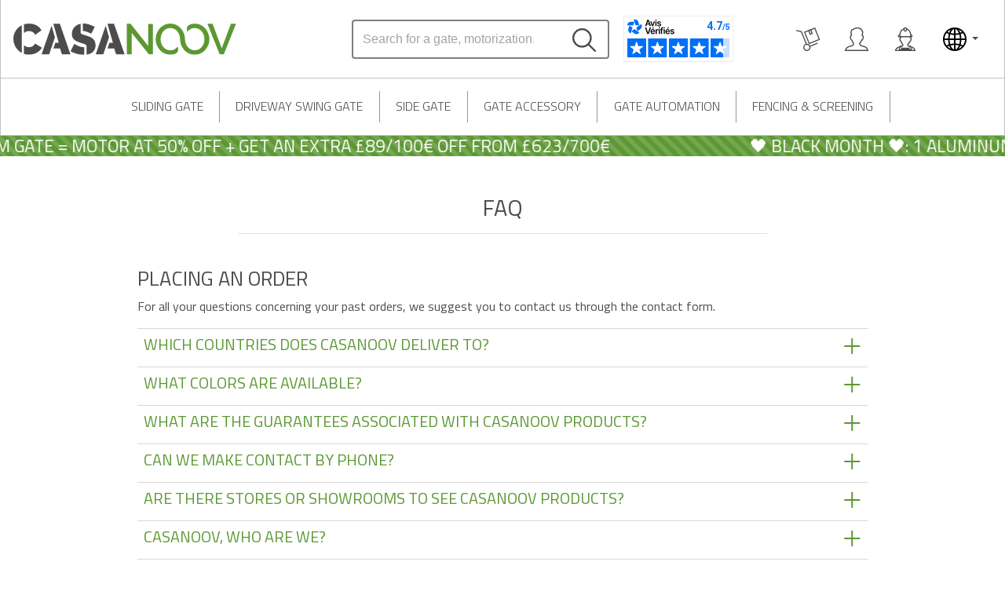

--- FILE ---
content_type: text/html; charset=utf-8
request_url: https://www.casanoov.fi/en/faq/
body_size: 54151
content:










<!DOCTYPE html>
<html lang="en-fi">
    <head>
        <meta charset="UTF-8">
        <meta name="viewport" content="width=device-width, initial-scale=1, shrink-to-fit=no">

        <meta name="robots" content="index, follow">
        <meta name="author" content="Casanoov">
        <meta name="description" content="Discover on Casanoov everything you need to delimit your home: swing and sliding gate, aluminum gate, motorization, self-assembly fences. &#x1f7e2; Guaranteed stocks. &#x1f7e2; Express delivery">
        <meta name="content-language" content="en-fi" />
        <title>Aluminium gates, gates, fences and motorization kits | Casanoov </title>

        <link rel="icon" href="https://cdn.casanoov.com/favicons/favicon.png" type="image/png">
        <link rel="shortcut icon" href="https://cdn.casanoov.com/favicons/favicon.ico" type="image/x-icon">

        <link rel="apple-touch-icon" href="https://cdn.casanoov.com/favicons/apple-touch-icon.png">
        <link rel="apple-touch-icon" sizes="57x57" href="https://cdn.casanoov.com/favicons/apple-touch-icon-57x57.png">
        <link rel="apple-touch-icon" sizes="72x72" href="https://cdn.casanoov.com/favicons/apple-touch-icon-72x72.png">
        <link rel="apple-touch-icon" sizes="76x76" href="https://cdn.casanoov.com/favicons/apple-touch-icon-76x76.png">
        <link rel="apple-touch-icon" sizes="114x114" href="https://cdn.casanoov.com/favicons/apple-touch-icon-114x114.png">
        <link rel="apple-touch-icon" sizes="120x120" href="https://cdn.casanoov.com/favicons/apple-touch-icon-120x120.png">
        <link rel="apple-touch-icon" sizes="144x144" href="https://cdn.casanoov.com/favicons/apple-touch-icon-144x144.png">
        <link rel="apple-touch-icon" sizes="152x152" href="https://cdn.casanoov.com/favicons/apple-touch-icon-152x152.png">
        <link rel="apple-touch-icon" sizes="180x180" href="https://cdn.casanoov.com/favicons/apple-touch-icon-180x180.png">
        <link rel="icon" type="image/png" sizes="192x192"  href="https://cdn.casanoov.com/favicons/android-chrome-192x192.png">
        <link rel="icon" type="image/png" sizes="256x256"  href="https://cdn.casanoov.com/favicons/android-chrome-256x256.png">
        <link rel="icon" type="image/png" sizes="16x16" href="https://cdn.casanoov.com/favicons/favicon-16x16.png">
        <link rel="icon" type="image/png" sizes="32x32" href="https://cdn.casanoov.com/favicons/favicon-32x32.png">

        
    <link rel="stylesheet" href="/static/admin/css/typeahead/jquery.typeahead.min.css"/>


        <link href="https://fonts.googleapis.com/css?family=Titillium+Web:300,300i,400,400i,600,600i&display=swap" rel="stylesheet">
        <link rel="stylesheet" href="https://cdn.jsdelivr.net/npm/bootstrap@4.6.2/dist/css/bootstrap.min.css" integrity="sha384-xOolHFLEh07PJGoPkLv1IbcEPTNtaed2xpHsD9ESMhqIYd0nLMwNLD69Npy4HI+N" crossorigin="anonymous">
        <link rel="stylesheet" href="https://cdnjs.cloudflare.com/ajax/libs/Swiper/5.4.0/css/swiper.min.css" integrity="sha512-8tZkXOuVzGZybE/dwSh7/mKQJUmC1i1ebTdj8KjPnSERMTUo48bhZbNQa4xu6DsCNpU9GnSPbZA9VYRTd411aQ==" crossorigin="anonymous" referrerpolicy="no-referrer" />
        <link rel="stylesheet" href="https://cdnjs.cloudflare.com/ajax/libs/jquery-typeahead/2.11.0/jquery.typeahead.min.css" integrity="sha512-7zxVEuWHAdIkT2LGR5zvHH7YagzJwzAurFyRb1lTaLLhzoPfcx3qubMGz+KffqPCj2nmfIEW+rNFi++c9jIkxw==" crossorigin="anonymous" referrerpolicy="no-referrer" />
        <link rel="stylesheet" href="https://cdnjs.cloudflare.com/ajax/libs/noUiSlider/14.5.0/nouislider.min.css" integrity="sha512-YRBspOryjuvBbHL2ngufcZWCNl9zPxo3kOsUR/BX/Qb/P82BD6wTLzMSoIyPHhNZPlzRNSJjZgCguyth68UDQQ==" crossorigin="anonymous" referrerpolicy="no-referrer" />
        <link rel="stylesheet" href="https://cdn.jsdelivr.net/npm/@alma/widgets@3.x.x/dist/widgets.min.css" />
        <link rel="stylesheet" href="/static/css/app.css?v=1.0.1">

        <link rel="canonical" href="https://www.casanoov.fi/en/faq/">
        
            
                 
        <link rel="alternate" hreflang="cs-cz" href="https://www.casanoov.cz/faq/">
                 
        <link rel="alternate" hreflang="da-dk" href="https://www.casanoov.dk/faq/">
                 
        <link rel="alternate" hreflang="de-at" href="https://www.casanoov.at/faq/">
                 
        <link rel="alternate" hreflang="de-de" href="https://www.casanoov.de/faq/">
                 
        <link rel="alternate" hreflang="de-lu" href="https://www.casanoov.lu/de/faq/">
                 
        <link rel="alternate" hreflang="el-gr" href="https://www.casanoov.gr/faq/">
                 
        <link rel="alternate" hreflang="en-dk" href="https://www.casanoov.dk/en/faq/">
                 
        <link rel="alternate" hreflang="en-fi" href="https://www.casanoov.fi/en/faq/">
                 
        <link rel="alternate" hreflang="en-gb" href="https://www.casanoov.co.uk/faq/">
                 
        <link rel="alternate" hreflang="en-ie" href="https://www.casanoov.ie/faq/">
                 
        <link rel="alternate" hreflang="en-se" href="https://www.casanoov.se/en/faq/">
                 
        <link rel="alternate" hreflang="es-es" href="https://www.casanoov.es/faq/">
                 
        <link rel="alternate" hreflang="fi-fi" href="https://www.casanoov.fi/faq/">
                 
        <link rel="alternate" hreflang="fr-be" href="https://www.casanoov.be/faq/">
                 
        <link rel="alternate" hreflang="fr-fr" href="https://www.casanoov.fr/faq/">
                 
        <link rel="alternate" hreflang="fr-lu" href="https://www.casanoov.lu/faq/">
                 
        <link rel="alternate" hreflang="hr-hr" href="https://www.casanoov.hr/faq/">
                 
        <link rel="alternate" hreflang="hu-hu" href="https://www.casanoov.hu/faq/">
                 
        <link rel="alternate" hreflang="it-it" href="https://www.casanoov.it/faq/">
                 
        <link rel="alternate" hreflang="lt-lt" href="https://www.casanoov.lt/faq/">
                 
        <link rel="alternate" hreflang="lv-lv" href="https://www.casanoov.lv/faq/">
                 
        <link rel="alternate" hreflang="nl-be" href="https://www.casanoov.be/nl/faq/">
                 
        <link rel="alternate" hreflang="nl-nl" href="https://www.casanoov.nl/faq/">
                 
        <link rel="alternate" hreflang="pl-pl" href="https://www.casanoov.pl/faq/">
                 
        <link rel="alternate" hreflang="pt-pt" href="https://www.casanoov.pt/faq/">
                 
        <link rel="alternate" hreflang="ro-ro" href="https://www.casanoov.ro/faq/">
                 
        <link rel="alternate" hreflang="sk-sk" href="https://www.casanoov.sk/faq/">
                 
        <link rel="alternate" hreflang="sl-si" href="https://www.casanoov.si/faq/">
                 
        <link rel="alternate" hreflang="sv-se" href="https://www.casanoov.se/faq/">
                
            
        
        <script>
            dataLayer = [];
            const currentCurrencyCode = "eur"
            const currentLanguageCode = "en-fi";
            const tldPrefix = "/en";
            var DJANGO_ENV = "prod";
        </script>
        
        <!-- Google Tag Manager -->
        <script>(function(w,d,s,l,i){w[l]=w[l]||[];w[l].push({'gtm.start':
                new Date().getTime(),event:'gtm.js'});var f=d.getElementsByTagName(s)[0],
            j=d.createElement(s),dl=l!='dataLayer'?'&l='+l:'';j.async=true;j.src=
            'https://www.googletagmanager.com/gtm.js?id='+i+dl;f.parentNode.insertBefore(j,f);
        })(window,document,'script','dataLayer', 'GTM-MTFZL2X');</script>
        <!-- End Google Tag Manager -->

        
        
        <script type="application/ld+json">
            [{"@context": "https://schema.org", "@type": "Organization", "name": "casanoov", "url": "https://www.casanoov.fi/en/", "logo": "https://cdn.casanoov.com/logo-casanoov.png", "brand": "casanoov", "companyRegistration": "87814360100036", "acceptedPaymentMethod": [{"@type": "PaymentMethod", "@id": "http://purl.org/goodrelations/v1#VISA"}, {"@type": "PaymentMethod", "@id": "http://purl.org/goodrelations/v1#MasterCard"}, {"@type": "PaymentMethod", "@id": "http://purl.org/goodrelations/v1#PayPal"}, {"@type": "PaymentMethod", "name": "Apple Pay"}, {"@type": "PaymentMethod", "name": "Google Pay"}], "hasShippingService": [{"@type": "ShippingService", "name": "UPS"}, {"@type": "ShippingService", "name": "DPD"}], "areaServed": ["FR", "CZ", "HU", "SI", "LT", "LV", "HR", "SK", "RO", "GR", "BE", "LU", "NL", "DE", "AT", "IT", "ES", "GB", "PT", "IE", "PL", "DK", "SE", "FI"]}, {"@context": "https://schema.org", "@type": "WebSite", "name": "casanoov", "url": "https://www.casanoov.fi/en/", "alternateName": "Discover on Casanoov everything you need to delimit your home: swing and sliding gate, aluminum gate, motorization, self-assembly fences. &#x1f7e2; Guaranteed stocks. &#x1f7e2; Express delivery", "potentialAction": {"@type": "SearchAction", "target": "https://www.casanoov.fi/en/search?q={search_term_string}", "query-input": "required name=search_term_string"}}, {"@context": "https://schema.org", "@type": "FAQPage", "mainEntity": [{"@type": "Question", "name": "My payment has been refused, what should I do?", "acceptedAnswer": {"@type": "Answer", "text": "<p style=\"text-align:left\">Two phases can confirm this refusal of payment: </p>\r\n\r\n<ol>\r\n\t<li>Directly after finalizing your order, you will be redirected to a page notifying you of this refusal: </li>\r\n\t<li>In your email box, a message will be sent to you automatically to confirm that the transaction is in error.</li>\r\n</ol>\r\n\r\n<p>This case can happen in case of pre-order. Indeed, in accordance with our commitments, we do not take money until the order is prepared. For this reason, when preparing, we ask your bank to perform the direct debit authorization. <br />\r\nIn some cases, your bank may refuse this authorization (insufficient funds, bank limit exceeded, bank refusal, etc.)</p>\r\n\r\n<p>Obviously, we cannot then fulfill the order without resolving the situation on your part.</p>\r\n\r\n<p><strong>In these cases, we advise you to</strong> : </p>\r\n\r\n<ol>\r\n\t<li>Identify the reasons for this refusal </li>\r\n\t<li>Find the appropriate solution to resolve the reasons for this refusal</li>\r\n\t<li>Relaunch a new order taking into account these reasons (3DS problem, bank limit, insufficient funds ...)</li>\r\n</ol>\r\n\r\n<p><strong>The refusal of a payment can be due to several reasons.</strong><br />\r\nWe are going to discuss the most common cases and the ways to solve them.</p>\r\n\r\n<p> </p>\r\n\r\n<p><strong><u>For credit cards and payment via Paypal</u> : </strong></p>\r\n\r\n<p style=\"margin-left:40px\"><u>3DS system</u> : <br />\r\nCasanoov secures all of its transactions via the 3DS system. <br />\r\nThis security system may differ depending on your banking establishment: verification code to be entered, banking application sending you a confirmation request for a given payment, etc.</p>\r\n\r\n<p style=\"margin-left:80px\"><br />\r\n<em>How to cure it ?<br />\r\nYou will have to relaunch an order and follow the 3DS process provided by your bank to which we will redirect you.</em></p>\r\n\r\n<p> </p>\r\n\r\n<p style=\"margin-left:40px\"><u>Internet payment ceiling</u>  :<br />\r\nIt is possible that your bank limit your purchase ceiling on the Internet (over time and / or a maximum of a transaction). <br />\r\n<strong>Some possible cases: </strong><br />\r\nYou have made several consecutive purchases in a short period. The cumulative amount exceeds your purchase limit<br />\r\nThe order you want to finalize exceeds your limit</p>\r\n\r\n<p style=\"margin-left:80px\"><br />\r\n<em>How to cure it ?</em><br />\r\n<em>We advise you to contact your bank to confirm the reasons for the refusal of payment. <br />\r\nIf necessary, you can ask your bank to increase your limit or wait a few days to order again.<br />\r\nThese limit changes may not be immediate.<br />\r\nYou also have the option of using another payment method.</em></p>\r\n\r\n<p style=\"margin-left:80px\"> </p>\r\n\r\n<p style=\"margin-left:40px\"><u>Refusal to honor your bank's transaction</u> :<br />\r\nWe have little evidence to explain this case. </p>\r\n\r\n<p style=\"margin-left:80px\"><em>How to cure it ?<br />\r\nWe advise you to contact your bank to confirm the reasons for the refusal of payment. <br />\r\nYou can let us know, for all purposes, so that we can improve our services in the future.</em></p>\r\n\r\n<p style=\"margin-left:80px\"> </p>\r\n\r\n<p style=\"margin-left:40px\"><u>Insufficient funds</u> : <br />\r\nWhen the order is finalized, we make a request to your bank to confirm that we can withdraw the amount of your order.<br />\r\nOne of the cases that may arise is that of an insufficient fund when placing the order. In these cases, your bank refuses the authorization.</p>\r\n\r\n<p style=\"margin-left:80px\"><em>How to cure it ?<br />\r\nCheck the funds in the account used for the transaction. <br />\r\nContact your bank if necessary.<br />\r\nRelaunch the order as soon as your bank validates that your balance does not block the banking authorization again.</em></p>\r\n\r\n<ol>\r\n</ol>"}}, {"@type": "Question", "name": "What colors are available?", "acceptedAnswer": {"@type": "Answer", "text": "<p>Currently, Casanoov only offers anthracite gray (RAL 7016). The sanded matt white color is coming very soon on some of our models.</p>\r\n\r\n<p>In the future, Casanoov will offer you various colors.</p>\r\n\r\n<p>More specifically, it is not possible for us to offer you a specific color at the present time. </p>\r\n\r\n<p>Only the products and colors presented on the site are accessible for purchase.</p>\r\n\r\n<ol>\r\n</ol>"}}, {"@type": "Question", "name": "What are the guarantees associated with Casanoov products?", "acceptedAnswer": {"@type": "Answer", "text": "<p>All our products have a 2-year commercial warranty. </p>"}}, {"@type": "Question", "name": "Can I make a payment upon receipt ?", "acceptedAnswer": {"@type": "Answer", "text": "<p style=\"margin-left:48px\"><span style=\"font-size:12pt\"><span style=\"font-family:\"Times New Roman\",serif\"><span style=\"font-size:10.0pt\"><span style=\"font-family:\"Titillium Web\"\"><span style=\"color:#4d4c4c\">We do not currently offer this payment system.</span></span></span></span></span></p>\r\n\r\n<p style=\"margin-left:48px; text-align:justify\"><span style=\"font-size:12pt\"><span style=\"font-family:\"Times New Roman\",serif\"><span style=\"font-size:10.0pt\"><span style=\"font-family:\"Titillium Web\"\"><span style=\"color:#4d4c4c\">It is currently being investigated, but is not available in your country at the moment.</span></span></span></span></span></p>\r\n\r\n<p style=\"margin-left:48px\"><span style=\"font-size:12pt\"><span style=\"font-family:\"Times New Roman\",serif\"><span style=\"font-size:10.0pt\"><span style=\"font-family:\"Titillium Web\"\"><span style=\"color:#4d4c4c\">More information in our GTC > Payment options</span></span></span></span></span></p>"}}, {"@type": "Question", "name": "What are the delivery times on Casanoov?", "acceptedAnswer": {"@type": "Answer", "text": "<p>For orders where all products are announced as being \"in stock\", we endeavour to prepare your order in less than 24 hours.</p>\r\n\r\n<p>The delivery times are communicated to you by product on the Casanoov website. In these cases, they do not exceed 6 working days.</p>\r\n\r\n<p>For orders with \"reserved\" products, the preparation and delivery will take place over the longest possible delivery time so that you can receive your entire order as a group.</p>\r\n\r\n<p>It is advisable to make two different orders if you wish to receive the products in stock more quickly and make a second order with the products we have in stock.</p>\r\n\r\n<p>In any case, your orders are only processed when your order is prepared, and not before!</p>"}}, {"@type": "Question", "name": "I have not yet had contact with the delivery man to schedule my delivery what should I do?", "acceptedAnswer": {"@type": "Answer", "text": "<p>We invite you to contact the Customer Service of our carrier and provide you with your parcel number. You will be able to evaluate with them the reasons for this lack of delivery scheduling (link to DPD, customer service).</p>"}}, {"@type": "Question", "name": "A tracking link has been sent to me but it doesn't work, what should I do?", "acceptedAnswer": {"@type": "Answer", "text": "<p>Updating information on tracking links is sometimes accessible with a certain latency. We advise you to return to the link the next day.</p>\r\n\r\n<p>If this does not resolve the situation, you can contact us via our after-sales contact form, via the section \"I have another question about my order\".</p>"}}, {"@type": "Question", "name": "The deliveryman hasn't come despite the delivery schedule. What should I do?", "acceptedAnswer": {"@type": "Answer", "text": "<p>We invite you to contact the Customer Service of our carrier and provide you with your parcel number. You will be able to evaluate with them the reasons for the absence of delivery and/or delivery notes (link to DPD, customer service).</p>"}}, {"@type": "Question", "name": "I would like to be delivered elsewhere, what are my options?", "acceptedAnswer": {"@type": "Answer", "text": "<p>In case of an order with products in reservation, you can contact us via the contact form to estimate if a modification of the delivery address is possible. In the case of orders for products in stock, the change of delivery address is no longer possible once the preparation and dispatch of the order has been initiated. You can nevertheless contact us via the contact form in order to find a solution to your situation.</p>"}}, {"@type": "Question", "name": "Can I make an appointment for delivery?", "acceptedAnswer": {"@type": "Answer", "text": "<p>Deliveries, via our partner carrier, are made exclusively with an appointment schedule that you choose.</p>\r\n\r\n<p>This allows you to calmly determine the day of delivery and to be available when you receive your order.</p>"}}, {"@type": "Question", "name": "I would like to withdraw, what are the steps to follow?", "acceptedAnswer": {"@type": "Answer", "text": "<p>The legal withdrawal period is 14 days from receipt of your order. During this period, you have the possibility to send us your request for cancellation via our after-sales contact form, section \"I wish to cancel\". You will have to choose the product(s) for which you wish to withdraw. You will have a withdrawal form to fill in and send us. This is available via this download link. The withdrawal is subject to conditions which you can find in our GTC > Withdrawal rights. We strongly recommend that you read them again!</p>"}}, {"@type": "Question", "name": "I noticed a problem with my product after delivery, what should I do?", "acceptedAnswer": {"@type": "Answer", "text": "<p>Please get in touch quickly via the after-sales contact form. Follow the steps by selecting the section \"I have a problem with my order\" and describe the problem encountered. We will assist you in solving your problem.</p>"}}, {"@type": "Question", "name": "How does delivery on Casanoov work ?", "acceptedAnswer": {"@type": "Answer", "text": "<p>The delivery system is managed by our partner carrier. It is based on a schedule of appointments for which you are the decision-maker.</p>\r\n\r\n<p>You can therefore schedule your delivery according to your availability.</p>\r\n\r\n<p>How does it work? It's very simple:</p>\r\n\r\n<ul>\r\n\t<li>We inform you of the progress of your order in your Casanoov account, section \"My orders\".</li>\r\n\t<li>Our partner will send you an SMS to the mobile phone number you have given us.</li>\r\n\t<li>This message offers you dates for a delivery schedule</li>\r\n\t<li>You will be asked for a programming date for each package that makes up your order (you can then program them on the same date to simplify the reception of your order).</li>\r\n</ul>"}}, {"@type": "Question", "name": "Can we cross-reference Casanoov products?", "acceptedAnswer": {"@type": "Answer", "text": "<p>So that your products can adapt as best as possible to the space provided for their installation, all our swing gates, gates and fences have the advantage of being able to be cut across their width.<br />\r\nHowever, this customization cut is not available on the height.<br />\r\nThis is mainly due to the profiling of the vertical uprights, which cannot be cut, otherwise the structural integrity of the product will be degraded.</p>\r\n\r\n<p>Information concerning the cross-cutting of our products is available and visible on their respective product sheet.</p>\r\n\r\n<ol>\r\n\t<li>To do this, look for the model you want, you will then find its product sheet.</li>\r\n\t<li>Then click on the “Technical drawing” tab:</li>\r\n\t<li>If the product can be cut, an acronym representing a grinder will be mentioned on the technical drawing of the product.</li>\r\n</ol>\r\n\r\n<p>To resize your product, all you need to do is make a cut on the blades and horizontal uprights, using suitable equipment (grinder with special aluminum disc, blade protection, etc.).<br />\r\nYou can use our contact form to request the instructions on how to recut a product</p>\r\n\r\n<p><strong>It is important to note that the personalization of your product is under your sole responsibility.</strong></p>"}}, {"@type": "Question", "name": "My order is incomplete, what should I do?", "acceptedAnswer": {"@type": "Answer", "text": "<p>Are you missing a package? You can first check whether you have received all the packages included in your order by logging into your account in my order details. You will thus be able to check whether all the parcels have been delivered to you or not. If one of the parcels has not reached you, with an abnormally long delivery time, please contact us using the after-sales contact form. Are parts missing from your package? Contact us via the after-sales contact form, indicating the missing parts and their coding (make a complete inventory of the parts in your parcels and compare them with the parts announced in the assembly instructions). Depending on the missing elements, we will find a solution together so that you can assemble your items with peace of mind!</p>"}}, {"@type": "Question", "name": "Which engine is suitable for the model I have chosen?", "acceptedAnswer": {"@type": "Answer", "text": "<p>We offer two types of motorization on our online sales site: for sliding gate and for swing gate.</p>\r\n\r\n<ol>\r\n</ol>\r\n\r\n<p>● Two sliding gate motorization models:</p>\r\n\r\n<p> </p>\r\n\r\n<ol>\r\n\t<li><strong><a href=\"\" style=\"box-sizing:border-box; color:#5c9833; text-decoration:none\">RANGER C300 engine</a></strong></li>\r\n</ol>\r\n\r\n<p style=\"margin-left:40px\">Maximum gate weight: 300 KG<br />\r\nPower: 230 V<br />\r\nIncluded accessories: <br />\r\n- 2 remote controls with 4 buttons<br />\r\n- Nylon rack (4m - 12 pieces of 33cm)</p>\r\n\r\n<ol>\r\n\t<li><strong><a href=\"\" style=\"box-sizing:border-box; color:#5c9833; text-decoration:none\">TANKER C600 engine</a></strong></li>\r\n</ol>\r\n\r\n<p style=\"margin-left:40px\">Maximum gate weight: 600 KG<br />\r\nPower: 230V<br />\r\nIncluded accessories: <br />\r\n- 2 remote controls with 4 buttons<br />\r\n- Nylon rack (4m - 12 pieces of 33cm)<br />\r\n- Set of 2 PHOTOCELL photocells<br />\r\n- 1 FLASH signal light</p>\r\n\r\n<p>● Three swing gate motorization models:</p>\r\n\r\n<ol>\r\n\t<li><strong><a href=\"\" style=\"box-sizing:border-box; color:#5c9833; text-decoration:none\">RANGER B150 engine</a></strong></li>\r\n</ol>\r\n\r\n<p style=\"margin-left:40px\">Maximum weight per leaf: 150 KG<br />\r\nMaximum length per leaf: 2 meters<br />\r\nPower: 24 V<br />\r\nIncluded accessories: <br />\r\n- 2 remote controls with 4 buttons</p>\r\n\r\n<ol>\r\n\t<li><strong><a href=\"\" style=\"box-sizing:border-box; color:#5c9833; text-decoration:none\">TANKER B250 engine</a></strong></li>\r\n</ol>\r\n\r\n<p style=\"margin-left:40px\">Maximum weight per leaf: 300 KG<br />\r\nMaximum length per leaf: 2.5 meters<br />\r\nPower: 24 V<br />\r\nIncluded accessories: <br />\r\n- 2 remote controls with 4 buttons<br />\r\n- Set of 2 PHOTOCELL photocells<br />\r\n- 1 FLASH signal light</p>\r\n\r\n<p>You can find all this information in each of the product sheets with technical characteristics, description or in their respective assembly instructions.</p>\r\n\r\n<ol>\r\n</ol>\r\n\r\n<p> </p>"}}, {"@type": "Question", "name": "Payment pending, what does this mean?", "acceptedAnswer": {"@type": "Answer", "text": "<p>A pending payment can be due to several reasons but the most common one is when you place a pre-order on the site.</p>\r\n\r\n<p><br />\r\nIndeed, as explained in the question \"Pre-order, what does it mean? \"We debit the amount of your pre-order at the time of booking.</p>\r\n\r\n<p><br />\r\nThis is a sort of reservation of the product before it is even back in stock, it allows you to be sure that as soon as it is available again, you will have your product.</p>\r\n\r\n<p>Another possible case: <br />\r\n- You have not finalised the payment with the payment method used.<br />\r\nIt is possible, for example, that you have not entered the 3DS security code.<br />\r\nThis case will quickly become a refused payment. You will be informed by email. (see refused payment) </p>"}}, {"@type": "Question", "name": "I have issues connecting, how can I correct the problem?", "acceptedAnswer": {"@type": "Answer", "text": "<p>Connection problems can be due to several factors:</p>\r\n\r\n<p>● Login site error: </p>\r\n\r\n<p>You may be trying to login to the wrong Casanoov site. </p>\r\n\r\n<p>For example, if you have created an account on casanoov.fr, you will only be able to connect to casanoov.fr.</p>\r\n\r\n<p>It will therefore be impossible for you to place an order on our other sites: casanoov.de / casanoov.es / etc ... <br />\r\nSo be sure to connect to the correct Casanoov site on which you have previously registered.</p>\r\n\r\n<p>Note: it is important to create your account in the country to which you want to be delivered. <br />\r\nFor example, if you live in France and want to be delivered to France, it is important to create an account on the casanoov.fr site. Otherwise, you will not be able to have it delivered to this country.</p>\r\n\r\n<p>● Password error: </p>\r\n\r\n<p>Perhaps you are unable to log in due to an error in the password.</p>\r\n\r\n<p>In this case, if you no longer remember your password or if you have lost it, we invite you to go to the section \"I need information on the functioning of my account\" where you will find the procedure for changing your password.</p>\r\n\r\n<ol>\r\n</ol>"}}, {"@type": "Question", "name": "What is the difference between delivery address and billing address?", "acceptedAnswer": {"@type": "Answer", "text": "<ul>\r\n\t<li>The billing address constitutes the identity and contact details of the person ordering</li>\r\n\t<li>The delivery address constitutes the identity and contact details of the person intended to receive the order.</li>\r\n</ul>\r\n\r\n<p>The delivery address may therefore be different from the billing address. <br />\r\nIndeed, if you wish to be delivered to an address other than the billing address (place of work, parcel relay, secondary residence, etc.), you have the choice of offering a different delivery address.</p>\r\n\r\n<p>● The information requested for delivery will facilitate receipt of your order.<br />\r\n<u><strong>Usefulness of the information to be provided: </strong></u><br />\r\n- Full address<br />\r\n- Surname and first name<br />\r\n- Mobile phone number (only for the delivery address in order to notify you of the progress of your delivery, communication with the delivery person, etc.)</p>\r\n\r\n<p>● The information requested for invoicing will allow you to edit an invoice in accordance with your needs. <br />\r\n<strong><u>Usefulness of the information to be provided: </u></strong><br />\r\n- Full address<br />\r\n- Surname and first name</p>\r\n\r\n<p>You have the option of creating multiple billing and delivery addresses as needed.</p>\r\n\r\n<ol>\r\n</ol>"}}, {"@type": "Question", "name": "Is the assembly of Casanoov products easy?", "acceptedAnswer": {"@type": "Answer", "text": "<p>All our products are delivered in kit form and to be assembled by you.<br />\r\nWe have designed and imagined our products so that they are easy to assemble, and your customer experience is pleasant.<br />\r\nWe have provided you with clear assembly instructions that you can download.<br />\r\nAll the accessories necessary for the installation of your portal are provided to you, and everything that is included in our portals is specified in the technical characteristics of the product as well as in the description.</p>\r\n\r\n<p>You can find all this information on each of our product sheets through these different tabs:</p>\r\n\r\n<ol>\r\n\t<li>In the “Technical characteristics” tab</li>\r\n\t<li>In the “Technical drawing” tab</li>\r\n\t<li>In the “Assembly instructions” tab</li>\r\n</ol>\r\n\r\n<p>If, upon receipt and assembly of your products, you have any questions about the installation, you can always contact us through the Casanoov contact form.</p>\r\n\r\n<ol>\r\n</ol>"}}, {"@type": "Question", "name": "Can I change my delivery date?", "acceptedAnswer": {"@type": "Answer", "text": "<p>The delivery dates are chosen between you and our partner carrier. We advise you to contact him quickly in order to evaluate your possibilities of modifying the delivery dates. To do this, you can follow the tracking link(s) of your package and check your ability to reschedule the delivery.</p>"}}, {"@type": "Question", "name": "I have lost my password, what should I do?", "acceptedAnswer": {"@type": "Answer", "text": "<ol>\r\n\t<li>You must first access the login page located at the top of the page with the character pictogram </li>\r\n\t<li>You arrive on the following page, click on \"Forgotten password\":</li>\r\n\t<li>Then simply enter your email address, an email will be sent to you shortly afterwards to allow you to change your password (the email may go into SPAM, check your SPAM folder)</li>\r\n\t<li>You can now log into your account with your new login information</li>\r\n</ol>"}}, {"@type": "Question", "name": "How do you create a Casanoov user account?", "acceptedAnswer": {"@type": "Answer", "text": "<p>You can create your account by clicking directly at the top right on the pictogram representing a character.</p>\r\n\r\n<p>You will then arrive on a login and / or registration page, all you have to do is click on \"Registration\".</p>\r\n\r\n<p>Now all you have to do is complete the account creation form with your personal information (Civility, Last Name & First Name), as well as your e-mail address. Then choose your confidential password.<br />\r\nAll you have to do is validate your account by clicking on \"I create my account\"</p>\r\n\r\n<ol>\r\n</ol>"}}, {"@type": "Question", "name": "How to use the product alert system offered by Casanoov?", "acceptedAnswer": {"@type": "Answer", "text": "<p>An unavailable product cannot therefore be ordered.<br />\r\nHowever, if an unavailable product catches your attention, you can be alerted to its future return to stock, here is the procedure to achieve it:</p>\r\n\r\n<ol>\r\n\t<li>To do this, look for the model you want, you will then find its product sheet:</li>\r\n\t<li>Then click on the \"Alert me\" button at the bottom right of the product sheet:</li>\r\n\t<li>You will be redirected to a login page:</li>\r\n</ol>\r\n\r\n<p style=\"margin-left:40px\">To confirm the alert, you must be connected to your Casanoov account: <br />\r\n● If you already have an account: enter your email address and your password used for your Casanoov account and click on \"I connect\"</p>\r\n\r\n<p style=\"margin-left:40px\">● If you are new to Casanoov: Click on “Register” then create your Casanoov account.</p>\r\n\r\n<ol start=\"4\">\r\n\t<li>Once connected or registered, this page will open, which will confirm the creation of your alert on the product that interests you:</li>\r\n</ol>\r\n\r\n<p style=\"margin-left:40px\">You just have to wait, we will take care of the rest and will notify you as soon as it is back in stock!</p>\r\n\r\n<p style=\"margin-left:40px\"><em>NB: In the event that the product will not be offered for sale again, we will inform you as soon as we become aware of it.</em><br />\r\n </p>\r\n\r\n<ol>\r\n</ol>\r\n\r\n<p> </p>\r\n\r\n<ol>\r\n</ol>"}}, {"@type": "Question", "name": "What are the exact measurements of Casanoov products?", "acceptedAnswer": {"@type": "Answer", "text": "<p>You can find the exact measurements of each of our products directly on its product sheet.</p>\r\n\r\n<ol>\r\n\t<li>To do this, look for the model you want, you will then find its product sheet:</li>\r\n\t<li>Then click on the “Technical drawing” tab:</li>\r\n\t<li>The exact measurements of the product as well as other elements specific to the product in question are indicated there.</li>\r\n\t<li>You can also Click on \"Technical characteristics\"</li>\r\n\t<li>You will find in first position the exact measurements of the product in question:</li>\r\n</ol>"}}, {"@type": "Question", "name": "I received the wrong product", "acceptedAnswer": {"@type": "Answer", "text": "<p>After having sent us the information about the order and the packages concerned, we will be able to send you the steps to follow to send us back the packages concerned and allow us to send you the product not received.</p>"}}, {"@type": "Question", "name": "My product is malfunctioning for weather reasons, what should I do?", "acceptedAnswer": {"@type": "Answer", "text": "<p>Please contact us via the contact form, section \"my product no longer works\" depending on the situation. We will establish the actions to be taken in order to find a solution to the problem encountered.</p>"}}, {"@type": "Question", "name": "I had to refuse the product because it was damaged, what should I do?", "acceptedAnswer": {"@type": "Answer", "text": "<p>In the case of a refusal for a damaged parcel, we will receive the product return information from our partner carrier. Contact us via our contact form in the \"I have a problem with my order\" section and follow the after-sales service file creation process. This will enable us to monitor the situation and keep you informed of the consequences of the reshipment of parcels that have suffered damage.</p>"}}, {"@type": "Question", "name": "In the delivery follow-up, I am told I have an address problem, what should I do?", "acceptedAnswer": {"@type": "Answer", "text": "<p>We advise you to contact us via our contact form. At the same time, it is essential that you contact our partner carrier in order to update your address and/or give additional information on your delivery address.</p>"}}, {"@type": "Question", "name": "How can I place an order?", "acceptedAnswer": {"@type": "Answer", "text": "<ol>\r\n\t<li>Search and choose the product Casanoov offers through the product categories or directly through the search bar. You will thus come across its product sheet: </li>\r\n\t<li>Add the item (s) of your choice by clicking on \"Add to cart\".</li>\r\n\t<li>Your cart will appear on the right, you can now order (or continue shopping if you are interested in other products).</li>\r\n\t<li>Placing an order requires the creation of a user account (if necessary refer to the question \"How to create my Account\") and this so that we can know the delivery address, invoicing and useful contact details. so that the delivery person can schedule and ensure delivery in good conditions *</li>\r\n\t<li>All you have to do is tell us which payment method you prefer to use to register the order and we can take care of everything else!</li>\r\n\t<li>You will receive an automatic email confirming the registration of your order. We will then proceed with the preparation and shipping of the order in the following days. </li>\r\n\t<li>You will be able to follow the progress of your order in your customer area, section \"My orders\".</li>\r\n\t<li>Once redirected to the “My orders” section, click on “See details” of the order in question: </li>\r\n\t<li>You can finally access the tracking of your order by clicking on “Track the package”: </li>\r\n</ol>\r\n\r\n<p><em>NB: It may be that a problem with your means of payment does not allow us to validate your order. We advise you to read the information provided in the FAQ section \"Payment> Payment not validated\" to understand the reasons for this concern. In this case, you will receive an email notifying you of the refusal to pay for your order.</em></p>"}}, {"@type": "Question", "name": "Which countries does Casanoov deliver to?", "acceptedAnswer": {"@type": "Answer", "text": "<p>Currently, we deliver to ten different countries located all over Europe: France, Germany, Spain, Italy, Belgium, Holland, Poland.<br />\r\nFor the islands: <br />\r\nUnfortunately, we do not deliver to the islands yet. We are working to improve this situation quickly and will keep you informed as soon as Casanoov has the opportunity to deliver these areas.<br />\r\nFor more information, we invite you to redirect you to our <strong><a href=\"/conditions/\" style=\"box-sizing:border-box; color:#5c9833; text-decoration:none\">T & Cs</a></strong> .</p>\r\n\r\n<p><u><strong>To know : </strong></u></p>\r\n\r\n<p><strong>It is important to create your account in the country to which you wish to be delivered. <br />\r\nFor example, if you live in France and want to be delivered to France, it is essential to create an account on the casanoov.fr site. <br />\r\nOtherwise, delivery to France will not be possible / Otherwise, you will not be able to have it delivered to this country.</strong></p>\r\n\r\n<ol>\r\n</ol>"}}, {"@type": "Question", "name": "Do you deliver on the islands (Corsica, ...)?", "acceptedAnswer": {"@type": "Answer", "text": "<p>At the moment we do not deliver to the islands. We are working to improve this situation quickly and will keep you informed when Casanoov has the possibility to deliver these areas.</p>"}}, {"@type": "Question", "name": "I would like to cancel my order, what should I do?", "acceptedAnswer": {"@type": "Answer", "text": "<p>In case of an order with reserved products, you have the possibility to request cancellation via the contact form. As soon as the cancellation is effective, we will send you an email confirming the cancellation. In the event of an order for products in stock, the cancellation of the order is no longer possible during the preparation and dispatch of the order. We advise you to contact Customer Service using the contact form in order to determine the best solution that will lead you to cancel the order after dispatch.</p>"}}, {"@type": "Question", "name": "I wish to withdraw, what should I do?", "acceptedAnswer": {"@type": "Answer", "text": "<p>Casanoov provides you with a withdrawal form in our general terms and conditions of sale. As a reminder, you have up to 14 days from receipt of the order to make the withdrawal request. You can find all information about the withdrawal procedure in our General Terms and Conditions of Sale.</p>"}}, {"@type": "Question", "name": "Casanoov, who are we?", "acceptedAnswer": {"@type": "Answer", "text": "<p>Would you like more information about Casanoov?<br />\r\nWe suggest you read the information at the following links: <br />\r\n<a href=\"/legals/\">Legal information</a><br />\r\n<a href=\"/our_values/\">Our commitments</a><br />\r\n<a href=\"/about_us/\">Who we are</a></p>\r\n\r\n<div style=\"border-bottom:solid black 1.0pt; padding:0cm 0cm 1.0pt 0cm\">\r\n<p style=\"text-align:center\"> </p>\r\n</div>\r\n\r\n<p style=\"text-align:center\"><span style=\"font-size:11pt\"><span style=\"font-family:Calibri,sans-serif\"><strong><em><u><span style=\"font-size:10.0pt\"><span style=\"font-family:\"Arial\",sans-serif\">Would you like to contact us by phone?</span></span></u></em></strong></span></span></p>\r\n\r\n<p>We have made the conscious choice not to offer you a surcharged telephone number on which you would not necessarily have all the answers to your questions.</p>\r\n\r\n<p>We endeavour to :</p>\r\n\r\n<ul style=\"margin-left:40px\">\r\n\t<li>To put on line all the information you need (instructions and clear exploded view, technical characteristics, dimensions...). </li>\r\n\t<li>Answer all your written requests within 24 hours: written answers are usually more documented and precise than a telephone conversation. </li>\r\n\t<li>To call back our customers if this helps us to better meet their needs. To do this, please send us a request via the form by answering no to the question below: \"Did you find the answer to your question\"?</li>\r\n</ul>\r\n\r\n<div style=\"border-bottom:solid black 1.0pt; padding:0cm 0cm 1.0pt 0cm\">\r\n<p style=\"text-align:center\"> </p>\r\n</div>\r\n\r\n<p style=\"text-align:center\"><span style=\"font-size:11pt\"><span style=\"font-family:Calibri,sans-serif\"><strong><em><u><span style=\"font-size:10.0pt\"><span style=\"font-family:\"Arial\",sans-serif\">Would you like to know if there are any Casanoov shops?</span></span></u></em></strong></span></span></p>\r\n\r\n<p>Our products are sold exclusively on the Internet. <br />\r\nUnfortunately, we do not have a showroom where you can check the visual appearance of our products, nor do we have a shop where you can buy them on the spot.</p>\r\n\r\n<p>We make every effort to put all the technical information on our site that you need to make your choice, whether in the FAQ or on our product sheets.<br />\r\nFor example, if you need further information on :</p>\r\n\r\n<ul style=\"margin-left:40px\">\r\n\t<li>A product, please refer to the \"I need information on a product\" tab.</li>\r\n\t<li>Delivery, please refer to \"I need delivery information\".</li>\r\n</ul>\r\n\r\n<p>In order to give you an idea of the final appearance and quality of our products in real-life situations, we offer our customers the opportunity to show their realisation. If you wish, you can consult these realisations directly on our website.</p>\r\n\r\n<ol style=\"margin-left:40px\">\r\n\t<li>To do so, look for the model you want, you will then find its product sheet:</li>\r\n\t<li>Then click on the tab \"Customer photos\". </li>\r\n\t<li>You will then come across all the photos published by our clients presenting their installations.</li>\r\n</ol>"}}, {"@type": "Question", "name": "Are there stores or showrooms to see Casanoov products?", "acceptedAnswer": {"@type": "Answer", "text": "<p>Our products are sold exclusively on the Internet. <br />\r\nUnfortunately, we do not have a Showroom allowing you to check the visual rendering of our products, nor a store to buy on site.</p>\r\n\r\n<p style=\"margin-left:40px\">We make every effort to put all the technical information on our site that you need to make your choice, whether in the FAQ or on our product sheets.<br />\r\nFor example, if you need additional information on:</p>\r\n\r\n<p>In order to give you an idea of ​​the final rendering and the quality of our products in a real situation, we offer our customers to show their realization. Can, if you wish, consult these achievements directly on our website.</p>\r\n\r\n<ol>\r\n\t<li>To do this, look for the model you want, you will then find its product sheet:</li>\r\n\t<li>Then click on the “Customer Photos” tab </li>\r\n\t<li>You will then come across all the photos published by our customers showing us their facilities.</li>\r\n\t<li>A product, please refer to the \"I need information on a product\" tab. </li>\r\n\t<li>Delivery, please refer to \"I need delivery information\"</li>\r\n\t<li>Payment, please refer to the \"I need payment information\" tab</li>\r\n</ol>"}}, {"@type": "Question", "name": "Can we make contact by phone?", "acceptedAnswer": {"@type": "Answer", "text": "<p>We have made the conscious choice not to offer you a premium rate phone number on which you would not necessarily have all the answers to your questions.</p>\r\n\r\n<p>We strive to:</p>\r\n\r\n<ol>\r\n\t<li>To put all the information you need online (instructions and clear exploded view, technical characteristics, dimensions, etc.) </li>\r\n\t<li>To respond within 24 working hours to all your written requests: written responses are usually more documented and precise than a telephone exchange </li>\r\n\t<li>To call back our customers if this better meets their needs. For this, please send us a request via the form by answering no to the question below: \" <em>Did you find the answer to your question</em> \"</li>\r\n</ol>"}}, {"@type": "Question", "name": "Pre-order, what is it?", "acceptedAnswer": {"@type": "Answer", "text": "<p>Casanoov makes it a point of honor to offer for purchase, only products that are in stock.<br />\r\nThe priority reservation system allows you to reserve the products that interest you on the next arrival. You have a transparent view of the estimated delivery times for these products. By paying for your pre-order, you ensure that the stock of your products is blocked for the next delivery.<br />\r\nIn concrete terms, all you have to do is select the products you are interested in and add them to your cart.<br />\r\nPre-ordering has never been so easy with Casanoov</p>\r\n\r\n<p><strong>More information in our T & Cs> Reservable products</strong></p>\r\n\r\n<p> </p>\r\n\r\n<ol>\r\n\t<li>To pre-order from Casanoov, first search for the model you want, you will then find its product sheet:</li>\r\n\t<li>Then click on the “Pre-order” button available and visible on each of our product sheets: </li>\r\n\t<li>You will be redirected to a login page:</li>\r\n\t<li>To confirm your pre-order request, you must be logged in to your Casanoov account:</li>\r\n</ol>\r\n\r\n<ul style=\"margin-left:40px\">\r\n\t<li>If you already have an account: enter your e-mail address and your password used for your Casanoov account and click on \"I connect\"</li>\r\n\t<li>If you are new to Casanoov: Click on “Register” then create your Casanoov account.</li>\r\n</ul>\r\n\r\n<ol start=\"5\">\r\n\t<li>Once connected or registered, finalize your pre-order and make sure you have priority on the next arrivals</li>\r\n\t<li>An email confirming your pre-order will automatically be sent to you. You just have to wait for the return in stock and the arrival of your product at your home! (We'll send you emails to let you know!)</li>\r\n</ol>\r\n\r\n<ol>\r\n</ol>"}}, {"@type": "Question", "name": "What are the guarantees of protection of my data?", "acceptedAnswer": {"@type": "Answer", "text": "<p>Casanoov is personally committed to protecting all of your personal data. These are only used for the purpose of delivering your products to you safely.<br />\r\nIn accordance with the Data Protection Act of 6 January 1978, you have the right to access, rectify or oppose data concerning you at any time.<br />\r\nThis action can be exercised:<br />\r\n● Either directly on the website in the \"My account\" area and then in \"My personal information\"<br />\r\n● Either by writing to our Customer Service, we will then do what is necessary according to your requests</p>"}}, {"@type": "Question", "name": "How can we modify the personal information of our user account?", "acceptedAnswer": {"@type": "Answer", "text": "<ul>\r\n\t<li>You must first connect to your account located at the top right of the home page: </li>\r\n\t<li>Then log in using your email address and password.</li>\r\n\t<li>You will arrive on this page, click on the tab \"My personal information\":</li>\r\n\t<li>Once in the \"My personal information\" section, you can modify all the fields specified</li>\r\n</ul>\r\n\r\n<p>Want to make changes not available this way? </p>\r\n\r\n<p>To the answer below \" <em>Did you find the answer to your question</em> \", answer no. A contact form will allow you to ask us for modifications specific to your needs. </p>\r\n\r\n<ol>\r\n</ol>"}}, {"@type": "Question", "name": "Paypal, a secure payment method!", "acceptedAnswer": {"@type": "Answer", "text": "<p>Using PayPal is free.<br />\r\nAll you need to do is create a PayPal account or use an existing account. <br />\r\nYou will then be redirected to a dialog box managed by Paypal to finalize your payment. </p>\r\n\r\n<p>Once your payment has been made, a receipt will be sent to you by email to follow up on this transaction.</p>\r\n\r\n<p>With Paypal, no need to communicate your bank details when paying for your order on our site: your financial information is not communicated to the seller.</p>\r\n\r\n<p>Paypal encrypts and secures your data and acts as an intermediary to carry out your transactions in a completely secure manner.</p>\r\n\r\n<p>Paypal offers, at its discretion, a payment system in 4 installments. We advise you to contact Paypal to determine your eligibility for this option.</p>\r\n\r\n<ol>\r\n</ol>"}}, {"@type": "Question", "name": "What are the delivery times for Casanoov products?", "acceptedAnswer": {"@type": "Answer", "text": "<p>For orders where all products are advertised as \"In stock\", we do our best to prepare your order in less than 24 hours.</p>\r\n\r\n<p>Delivery times are communicated to you on each of our product sheets.</p>\r\n\r\n<ol>\r\n\t<li>To do this, look for the model you want, you will then find its product sheet:</li>\r\n\t<li>The delivery time will be notified directly on the product sheet, next to the add to cart button</li>\r\n</ol>\r\n\r\n<p>For orders with products \"in reservation\", preparation and delivery take place at the time of the effective return to stock. </p>\r\n\r\n<p>We offer you in full consciousness a longer delivery time to allow you to receive your entire order in a grouped manner.</p>\r\n\r\n<p>You are advised to place two different orders if you wish to receive the products in stock more quickly and place a second order with the products for which we are awaiting stock.<br />\r\nOur delivery costs are free, so this will have no impact on your final cost.</p>\r\n\r\n<ol>\r\n</ol>"}}, {"@type": "Question", "name": "Do you do \"tailor-made\"?", "acceptedAnswer": {"@type": "Answer", "text": "<p>All our products are manufactured on an industrial scale and are delivered to you as a KIT to be assembled and installed by yourself. <br />\r\nAs a result, Casanoov does not currently offer tailor-made products in the strictest sense of the term.</p>\r\n\r\n<p>However, our products have been designed so that each meets your specific needs.</p>\r\n\r\n<p>Indeed, so that your products can adapt as best as possible to the space provided for their installation, all our gates, gates and fences have the advantage of being able to be cut only in their width.</p>\r\n\r\n<p>However, this customization cut is not available on the height.<br />\r\nThis is mainly due to the profiling of the vertical uprights, which cannot be cut, otherwise the structural integrity of the product will be degraded.<br />\r\nThe heights currently offered by Casanoov are: 115/120cm, 140cm, 160cm and 180cm.</p>\r\n\r\n<p><br />\r\nTo resize your product, all you need to do is make a cut on the blades and horizontal uprights, using suitable equipment (grinder with special aluminum disc, blade protection, etc.).</p>\r\n\r\n<ol>\r\n</ol>"}}, {"@type": "Question", "name": "Is there an assembly service for Casanoov products?", "acceptedAnswer": {"@type": "Answer", "text": "<p>Currently, we only offer our products with delivery service.<br />\r\n <br />\r\nWe do not currently have an assembly solution to offer you.</p>\r\n\r\n<p>However, our gates are easy to assemble, and can be installed quite quickly.</p>\r\n\r\n<p>To help you throughout the process of assembling our products, here is the information available to you on each of our product sheets:</p>\r\n\r\n<p><u><strong>Good to know</strong></u><strong> : </strong><br />\r\n<em>Our customers sometimes approach craftsmen or contractors specializing in the assembly and installation of products similar to ours. <br />\r\nIt is therefore possible for you to check if craftsmen can accompany you in your region in the realization and the finalization of your project.</em></p>\r\n\r\n<p>You can find all this information on each of our product sheets through these different tabs:</p>\r\n\r\n<ol>\r\n\t<li>In the “Technical characteristics” tab:</li>\r\n\t<li>In the “Technical drawing” tab: </li>\r\n\t<li>In the “Assembly instructions” tab:</li>\r\n</ol>\r\n\r\n<ol>\r\n</ol>"}}, {"@type": "Question", "name": "What is the sense of openness of Casanoov products?", "acceptedAnswer": {"@type": "Answer", "text": "<p>The change of direction of opening of our products is conditioned for security reasons.<br />\r\nHowever, here are the opening possibilities available to you according to each type of product:</p>\r\n\r\n<p>You can find the opening direction of each of our gates and gates directly on its product sheet.</p>\r\n\r\n<ol>\r\n\t<li>To do this, look for the model you want, you will then find its product sheet:</li>\r\n\t<li>Then click on the “Technical drawing” tab</li>\r\n</ol>\r\n\r\n<p>The opening direction of the product as well as other elements specific to the product in question are indicated there.</p>"}}, {"@type": "Question", "name": "What is the weight of Casanoov products?", "acceptedAnswer": {"@type": "Answer", "text": "<p>You can find the weight of each of our products and in particular each of the packages that correspond to your product directly on its product sheet.</p>\r\n\r\n<ol>\r\n\t<li>To do this, look for the model you want, you will then find its product sheet.</li>\r\n\t<li>Then click on the “Technical drawing” tab.</li>\r\n\t<li>The weight as well as other elements specific to the product in question are indicated there.</li>\r\n\t<li>You can also Click on \"Technical characteristics\"</li>\r\n\t<li>You will then find the exact weight of each of the packages constituting the product at the bottom of the section</li>\r\n\t<br />\r\n\t \r\n</ol>"}}, {"@type": "Question", "name": "How can I get help with a product or additional information?", "acceptedAnswer": {"@type": "Answer", "text": "<p>You can contact us via the contact form, section \"Question about a product\". We will do our utmost to provide you with all the help you need and to answer your questions about our articles.</p>\r\n\r\n<p>A Question/Answer system will be set up very quickly on each of our products so that your questions can also help the Casanoov community in their choice!</p>"}}, {"@type": "Question", "name": "Some products are said to be \"unavailable\" what does this mean?", "acceptedAnswer": {"@type": "Answer", "text": "<p>Casanoov imagines and creates its products with the sole aim of meeting your needs.</p>\r\n\r\n<ol>\r\n\t<li><strong>Coming soon</strong>  :</li>\r\n</ol>\r\n\r\n<p>This status on our products means that their return to stock is defined by an approximate date. This information is visible on our product sheets below the short description.</p>\r\n\r\n<p style=\"margin-left:80px\"><em>In this case, you can use the “Alert me” function to be notified of its return in stock if the product interests you. To follow this process, we invite you to consult our FAQ in the section “Alert, how to do?”</em></p>\r\n\r\n<ol start=\"2\">\r\n\t<li><strong>Victim of its own success</strong> :</li>\r\n</ol>\r\n\r\n<p>In all cases, these are products whose stock is exhausted, items without stock are then announced as \"Unavailable\".</p>\r\n\r\n<ol start=\"1\" style=\"list-style-type:upper-alpha; margin-left:40px\">\r\n\t<li>This product will be renewed, but it is no longer in stock and we do not yet have a return in stock date to indicate to you.</li>\r\n</ol>\r\n\r\n<p style=\"margin-left:120px\"><em>As in the previous case concerning “Coming soon” items, you can create an alert that will notify you of its new availability.</em></p>\r\n\r\n<ol start=\"2\" style=\"list-style-type:upper-alpha; margin-left:40px\">\r\n\t<li>It is sometimes probable that certain products no longer correspond to the expectations of the Casanoov community.</li>\r\n</ol>\r\n\r\n<p style=\"margin-left:120px\">In these cases we can stop the production of certain items in order to offer new ranges, closer to your expectations.</p>\r\n\r\n<p style=\"margin-left:120px\">You can always contact us to find out if this product will be renewed at some point and if this is not planned we can offer you various alternatives on similar products.</p>"}}, {"@type": "Question", "name": "Some products can be reserved. What does this mean ?", "acceptedAnswer": {"@type": "Answer", "text": "<p>We know that the products are about to arrive in our warehouses, but we prefer to warn you of this state.<br />\r\nIn concrete terms, we suggest that you secure your products as a priority, proceed with your payment details and place an order as usual. The payment will then be immediate and your reservation definitively blocks the stock to come. You are sure to get your product<br />\r\nMore information in our GTC > Reservable products</p>"}}, {"@type": "Question", "name": "Can I pay for my order in instalments ?", "acceptedAnswer": {"@type": "Answer", "text": "<p>This possibility is currently being implemented at Casanoov. This solution will be proposed to you directly when you finalise your order as your choice of payment method.</p>\r\n\r\n<p>More information in our General Terms and Conditions > Payment methods</p>"}}, {"@type": "Question", "name": "What payment methods are available on Casanoov ?", "acceptedAnswer": {"@type": "Answer", "text": "<p>Casanoov has surrounded itself with recognized partners in the world of payment methods. <br />\r\nThese different payment methods are, of course, all secure.</p>\r\n\r\n<p><strong>This allows us to offer you a wide range of payment methods!</strong></p>\r\n\r\n<p>Payment methods according to each country</p>\r\n\r\n<p><br />\r\n<strong><u>France</u> :</strong></p>\r\n\r\n<p>Purchase possible on <a href=\"https://www.casanoov.fr/\" style=\"box-sizing:border-box; color:#5c9833; text-decoration:none\">casanoov.fr</a> with the following means: CB, Visa, Mastercard, Paypal</p>\r\n\r\n<p><strong><u>Belgium</u> : </strong></p>\r\n\r\n<p>Purchase possible on <a href=\"https://www.casanoov.be/\" style=\"box-sizing:border-box; color:#5c9833; text-decoration:none\">casanoov.be</a>  with the following means: Visa, Mastercard, Paypal, Bancontact</p>\r\n\r\n<p><strong><u>Germany</u>  : </strong></p>\r\n\r\n<p>Purchase possible on <a href=\"https://www.casanoov.de/\" style=\"box-sizing:border-box; color:#5c9833; text-decoration:none\">casanoov.de</a>  with the following means: Visa, Mastercard, Paypal, Sofort, Giropay</p>\r\n\r\n<p><strong><u>Spain</u> : </strong></p>\r\n\r\n<p>Purchase possible on <a href=\"https://www.casanoov.es/\" style=\"box-sizing:border-box; color:#5c9833; text-decoration:none\">casanoov.es</a>  with the following means: Visa, Mastercard, Paypal, Sofort</p>\r\n\r\n<p><u><strong>Italy</strong></u><strong> : </strong></p>\r\n\r\n<p>Purchase possible on <a href=\"https://www.casanoov.it/\" style=\"box-sizing:border-box; color:#5c9833; text-decoration:none\">casanoov.it</a>  with the following means: Visa, Mastercard, Paypal</p>\r\n\r\n<p><u><strong>Holland</strong></u><strong>  : </strong></p>\r\n\r\n<p>Purchase possible on <a href=\"https://www.casanoov.nl/\" style=\"box-sizing:border-box; color:#5c9833; text-decoration:none\">casanoov.nl</a>  with the following means: Visa, Mastercard, Paypal, IDEAL</p>\r\n\r\n<p><strong><u>Poland</u> : </strong></p>\r\n\r\n<p>Purchase possible on <a href=\"https://www.casanoov.pl/\" style=\"box-sizing:border-box; color:#5c9833; text-decoration:none\">casanoov.pl</a>  with the following means: Visa, Mastercard, Paypal, P24</p>\r\n\r\n<p> </p>\r\n\r\n<p>You will find them all at the time of payment and can choose the one that suits you best!</p>\r\n\r\n<p>More information in our T & Cs> Means of payment.</p>\r\n\r\n<ol>\r\n</ol>"}}, {"@type": "Question", "name": "I would like to know the status of my delivery", "acceptedAnswer": {"@type": "Answer", "text": "<p>In order for you to determine the progress of your delivery, we provide you in your Casanoov account, section My Orders, with all the details and information we have to track the progress of the delivery.</p>\r\n\r\n<p>Just choose the order and you will find the delivery status. And, if necessary, all the tracking links for your parcels.</p>"}}, {"@type": "Question", "name": "How can I find my invoice for an order already made?", "acceptedAnswer": {"@type": "Answer", "text": "<ol>\r\n\t<li>To find your invoice, you must first log into your Casanoov account with your Casanoov credentials. To do this, you must first access the login page located at the top of the page with the character pictogram</li>\r\n\t<li>Then enter your Casanoov credentials (login and password).</li>\r\n\t<li>Once connected to your account, click at the top right on the person pictogram (your account) you will then arrive on your account page.</li>\r\n\t<li>Then click on \"My orders\", all your orders made at Casanoov will appear, click on \"View details\" of the order for which you want the invoice </li>\r\n\t<li>Once in the “My orders” section, click on “See details” of the order for which you want the invoice</li>\r\n\t<li>You will arrive on this page, you just have to download your invoice</li>\r\n</ol>"}}, {"@type": "Question", "name": "The product doesn't suit me, can I exchange it?", "acceptedAnswer": {"@type": "Answer", "text": "<p>The exchange of products is currently not possible. If you are still within the legal withdrawal period, you can request this from us. You can always contact us via the after-sales contact form.</p>"}}, {"@type": "Question", "name": "My product is malfunctioning, what should I do?", "acceptedAnswer": {"@type": "Answer", "text": "<p>Please contact us via the contact form, section \"my product doesn't work\", \"my product doesn't work anymore\" or \"I can't get my product to work\" depending on the situation. We will establish the actions to be carried out in order to find a solution to the problem encountered.</p>"}}, {"@type": "Question", "name": "Which carriers do you use?", "acceptedAnswer": {"@type": "Answer", "text": "<p>We now offer to make our deliveries through DPD or UPS. We have agreed with our partners to provide you with the best way of delivery. This is why your mobile phone number is important, so that you can receive and respond to notifications of delivery choices.</p>"}}, {"@type": "Question", "name": "I have scheduled a delivery but I'm absent, what should I do?", "acceptedAnswer": {"@type": "Answer", "text": "<p>The delivery dates are chosen between you and our partner carrier. We advise you to contact him quickly in order to evaluate your possibilities of modifying the delivery dates. To do this, you can follow the tracking link(s) of your package and check your ability to reschedule the delivery.</p>"}}]}]
        </script>
        
    
    </head>

    <body>
        
        
            <!-- Google Tag Manager (noscript) -->
            <noscript><iframe src="https://www.googletagmanager.com/ns.html?id=GTM-MTFZL2X" height="0" width="0" style="display:none;visibility:hidden"></iframe></noscript>
            <!-- End Google Tag Manager (noscript) -->
        

        

    
        <!-- TOP NAVBAR -->
        <nav id="topbar" class="navbar sticky-top navbar-expand-lg navbar-light border-solid-light-grey bg-white ">

            <!-- Toggler -->
            <button id="navbar-toggler" class="navbar-toggler mr-2 mr-sm-3" type="button">
                <div class="bar1"></div>
                <div class="bar2"></div>
                <div class="bar3"></div>
            </button>

            <!-- Brand -->
            <a class="navbar-brand p-0 mr-2 mr-sm-3 col-4" href="/en/">
                
                    
                        <img id="brand-logo" src="https://cdn.casanoov.com/casanoov.svg" alt="Logo Casanoov">
                    
                
            </a>

            <!-- User features on right side -->
            <div class="ml-auto order-lg-2">
                <div class="d-flex justify-content-between align-items-center text-uppercase">

                    

                    
                        
                        <a id="basket-toggler" class="nav-link px-2 px-sm-3" href="#"><!-- /en/basket/register/ -->
                            <img class="d-none"
                                id="basket-toggler-full" src="https://cdn.casanoov.com/icons/60_shopping-bag-full_V2.svg" alt="Icone de panier">
                            <img class="d-block"
                                id="basket-toggler-empty" src="https://cdn.casanoov.com/icons/shopping-bag-empty.svg" alt="Icone de panier">
                        </a>
                        
                    

                    <div id="login">
                        

                            <div class="d-flex flex-row">
                            
                                
                                    
                                        <a class="nav-link px-2 px-sm-3" href="/en/login/?next=/en/account/" title="I'm a private person">
                                            <img src="/static/img/icons/profil.svg" alt="Icone d'utilisateur">
                                        </a>
                                    
                                
                                
                            
                                
                                
                                    
                                        <a class="nav-link px-2 px-sm-3" href="https://pro.casanoov.fi/login/?next=/en/account/" title="I am a professional">
                                            <img class="inactive" src="/static/img/icons/pro.svg" alt="Icone d'utilisateur PRO">
                                            <img class="active mx-auto" src="/static/img/icons/pro_hover.svg" alt="Icone d'utilisateur PRO">
                                        </a>
                                    
                                
                            
                            </div>

                        

                    </div>

                    <!-- cas x langues dispos -->
                    
                    
                        <div class="dropdown" >
                            <div class="nav-link px-2 px-sm-3 d-flex align-items-center btn btn-sm dropdown-toggle"
                                 type="button" id="dropdownLangage" data-bs-toggle="dropdown" aria-expanded="false">
                                <img src="https://cdn.casanoov.com/icons/globe2.svg" alt="">&nbsp;
                            </div>
                            <ul class="dropdown-menu m-0 p-0 dropdown-menu-end" aria-labelledby="dropdownLangage" style="min-width: 0px;">
                                
                                
                                    <li><a class="dropdown-item d-block" href="/">FI</a></li>
                                
                                
                                
                                    
                                        <li><a class="dropdown-item d-block" href="/en/">EN</a></li>
                                    
                                
                                
                            </ul>
                        </div>
                    
                </div>
            </div>

            <!-- Middle of navbar -->
            <div class="order-lg-1 navbar-middle">
                
    

<form id="topbar-search-bar" class="form-inline my-2 my-lg-0" autocomplete="off">
    <div class="input-group input-group-search">
        <div class="typeahead__container" style="width: calc(100% - 30px - 15px - 15px - 2px);">
            <div class="typeahead__field">
                <div class="typeahead__query">
                   <input id="topbar_search_input" type="search" placeholder="Search for a gate, motorization, fence..." aria-label="Search" aria-describedby="search-button-addon">
                </div>
            </div>
        </div>
       <div class="input-group-append">
          <button class="search-button" type="button" id="search-button-addon"><img src="https://cdn.casanoov.com/icons/search.svg" alt="Icone de recherche"></button>
       </div>
    </div>
    <div class="pl-3 d-none d-lg-block"><div id="12ca2abc-a6e0-4417-9911-0749b8004490"></div><script defer charset="utf-8" src="https://widgets.rr.skeepers.io/generated/38db4d46-0228-b4f4-0189-9273201c60de/12ca2abc-a6e0-4417-9911-0749b8004490.js"></script></div>

</form>

            </div>
        </nav>
    

    
        <!-- SECOND NAVBAR -->
        
            <div id="main-categories" class="main-categories bg-white border-solid-light-grey d-none d-lg-block">
            <div class="container">
                <div class="d-flex justify-content-center col-11 mx-auto">
                    
                        
                    
                        
                            <div class="flex-grow-1 cat-dropdown">
                                <a href="/en/aluminium-sliding-gate/">Sliding gate</a>
                                <div class="cat-dropdown-content left-align">
                                    <div class="row m-0">
                                        <div class="categories col-6">
                                            <ul class="list-unstyled">
                                                
                                                    
                                                
                                                    
                                                
                                                    
                                                
                                                    
                                                
                                                    
                                                
                                                    
                                                
                                                    
                                                
                                                    
                                                
                                                    
                                                
                                                    
                                                
                                                    
                                                
                                                    
                                                        <li class="h-100 w-100">
                                                            <a href="/en/aluminium-sliding-gate-4m/" title="Sliding gate 4m" class="h-100 w-100">Sliding gate 4m</a>
                                                        </li>
                                                    
                                                
                                                    
                                                        <li class="h-100 w-100">
                                                            <a href="/en/aluminium-sliding-gate-xl/" title="Sliding gate XL" class="h-100 w-100">Sliding gate XL</a>
                                                        </li>
                                                    
                                                
                                                    
                                                
                                                    
                                                
                                                    
                                                
                                                    
                                                
                                                    
                                                
                                                    
                                                
                                                    
                                                
                                                    
                                                
                                                    
                                                
                                                    
                                                
                                                    
                                                
                                                    
                                                
                                                    
                                                
                                                    
                                                        <li class="h-100 w-100">
                                                            <a href="/en/aluminium-sliding-gate-3m5/" title="Sliding gate 3,5m" class="h-100 w-100">Sliding gate 3,5m</a>
                                                        </li>
                                                    
                                                
                                                    
                                                        <li class="h-100 w-100">
                                                            <a href="/en/aluminium-sliding-gate-3m/" title="Sliding gate 3m" class="h-100 w-100">Sliding gate 3m</a>
                                                        </li>
                                                    
                                                
                                            </ul>
                                        </div>
                                        <div class="products-block top-article col-6">
                                            <div class="card border-0">
                                                
                                                    <a href="/en/sliding-gate-3m-cimone-h160-gray-aluminum/" title="Sliding gate kit 3m CIMONE H.160cm grey aluminium">
                                                        <span class="title">Top Article</span>
                                                        <img class="'card-img-top w-100 mx-auto"
                                                             src="https://cdn.casanoov.com/products/KIT-000510/KIT-000510-main_image_web-d1dc1a79bb374761ae4985a8e1be65d2.jpg"
                                                             alt="Sliding gate">
                                                    </a>
                                                
                                                <div class="card-body d-flex justify-content-between align-items-end">
                                                    <a href="/en/sliding-gate-3m-cimone-h160-gray-aluminum/" title="Sliding gate kit 3m CIMONE H.160cm grey aluminium" class="unstyled card-text flex-shrink-1 stretched-link">Sliding gate kit 3m CIMONE H.160cm grey aluminium</a>
                                                    
                                                        <span class="price flex-shrink-0 pl-2">1149&nbsp;€</span>
                                                    
                                                </div>
                                            </div>
                                            <a class="all-articles" href="/en/aluminium-sliding-gate/#all_products">See all products</a>
                                        </div>
                                    </div>
                                </div>
                            </div>
                            <div class="vertical-separator"></div>
                        
                    
                        
                            <div class="flex-grow-1 cat-dropdown">
                                <a href="/en/swing-gate/">Driveway swing gate</a>
                                <div class="cat-dropdown-content left-align">
                                    <div class="row m-0">
                                        <div class="categories col-6">
                                            <ul class="list-unstyled">
                                                
                                                    
                                                        <li class="h-100 w-100">
                                                            <a href="/en/aluminium-swing-gate/" title="Aluminium swing gate" class="h-100 w-100">Aluminium swing gate</a>
                                                        </li>
                                                    
                                                
                                                    
                                                
                                                    
                                                
                                                    
                                                        <li class="h-100 w-100">
                                                            <a href="/en/aluminium-swing-gate-3m/" title="Swing gate 3m" class="h-100 w-100">Swing gate 3m</a>
                                                        </li>
                                                    
                                                
                                                    
                                                        <li class="h-100 w-100">
                                                            <a href="/en/aluminium-swing-gate-3m5/" title="Swing gate 3.5m" class="h-100 w-100">Swing gate 3.5m</a>
                                                        </li>
                                                    
                                                
                                                    
                                                
                                                    
                                                
                                                    
                                                        <li class="h-100 w-100">
                                                            <a href="/en/aluminium-swing-gate-4m/" title="Swing gate 4m" class="h-100 w-100">Swing gate 4m</a>
                                                        </li>
                                                    
                                                
                                                    
                                                        <li class="h-100 w-100">
                                                            <a href="/en/wire-mesh-swing-gate/" title="Wire mesh swing gate" class="h-100 w-100">Wire mesh swing gate</a>
                                                        </li>
                                                    
                                                
                                                    
                                                
                                                    
                                                
                                                    
                                                
                                                    
                                                
                                                    
                                                
                                                    
                                                
                                                    
                                                
                                                    
                                                
                                                    
                                                
                                                    
                                                
                                                    
                                                
                                                    
                                                
                                                    
                                                        <li class="h-100 w-100">
                                                            <a href="/en/metal-swing-gate/" title="Iron swing gate" class="h-100 w-100">Iron swing gate</a>
                                                        </li>
                                                    
                                                
                                                    
                                                
                                                    
                                                
                                                    
                                                
                                                    
                                                
                                                    
                                                
                                                    
                                                
                                            </ul>
                                        </div>
                                        <div class="products-block top-article col-6">
                                            <div class="card border-0">
                                                
                                                    <a href="/en/aluminum-swing-gate-3m-antelao-300b110-gray/" title="Swing gate 3m ANTELAO H.110cm grey aluminium">
                                                        <span class="title">Top Article</span>
                                                        <img class="'card-img-top w-100 mx-auto"
                                                             src="https://cdn.casanoov.com/products/STW-000054/STW-000054-main_image_web-61b307e6102046beb2efcf97ecf5b94a.jpg"
                                                             alt="Driveway swing gate">
                                                    </a>
                                                
                                                <div class="card-body d-flex justify-content-between align-items-end">
                                                    <a href="/en/aluminum-swing-gate-3m-antelao-300b110-gray/" title="Swing gate 3m ANTELAO H.110cm grey aluminium" class="unstyled card-text flex-shrink-1 stretched-link">Swing gate 3m ANTELAO H.110cm grey aluminium</a>
                                                    
                                                        <span class="price flex-shrink-0 pl-2">629&nbsp;€</span>
                                                    
                                                </div>
                                            </div>
                                            <a class="all-articles" href="/en/swing-gate/#all_products">See all products</a>
                                        </div>
                                    </div>
                                </div>
                            </div>
                            <div class="vertical-separator"></div>
                        
                    
                        
                    
                        
                    
                        
                            <div class="flex-grow-1 cat-dropdown">
                                <a href="/en/garden-gate/">Side Gate</a>
                                <div class="cat-dropdown-content right-align">
                                    <div class="row m-0">
                                        <div class="categories col-6">
                                            <ul class="list-unstyled">
                                                
                                                    
                                                
                                                    
                                                
                                                    
                                                
                                                    
                                                
                                                    
                                                
                                                    
                                                
                                                    
                                                
                                                    
                                                
                                                    
                                                
                                                    
                                                
                                                    
                                                
                                                    
                                                
                                                    
                                                
                                                    
                                                        <li class="h-100 w-100">
                                                            <a href="/en/aluminium-pedestrian-gate/" title="Aluminium pedestrian gate" class="h-100 w-100">Aluminium pedestrian gate</a>
                                                        </li>
                                                    
                                                
                                                    
                                                        <li class="h-100 w-100">
                                                            <a href="/en/wire-mesh-side-gate/" title="Wire mesh side gate" class="h-100 w-100">Wire mesh side gate</a>
                                                        </li>
                                                    
                                                
                                                    
                                                
                                                    
                                                
                                                    
                                                
                                                    
                                                
                                                    
                                                
                                                    
                                                
                                                    
                                                
                                                    
                                                
                                                    
                                                
                                                    
                                                        <li class="h-100 w-100">
                                                            <a href="/en/metal-garden-gate/" title="Iron side gate" class="h-100 w-100">Iron side gate</a>
                                                        </li>
                                                    
                                                
                                                    
                                                
                                                    
                                                
                                                    
                                                
                                            </ul>
                                        </div>
                                        <div class="products-block top-article col-6">
                                            <div class="card border-0">
                                                
                                                    <a href="/en/aluminum-gate-1m-halti-100p140-gray/" title="Side gate 1m HALTI H.140cm grey aluminium">
                                                        <span class="title">Top Article</span>
                                                        <img class="'card-img-top w-100 mx-auto"
                                                             src="https://cdn.casanoov.com/products/STW-000070/STW-000070-main_image_web-6ddd06142ed84757a860c510e476e20e.jpg"
                                                             alt="Side Gate">
                                                    </a>
                                                
                                                <div class="card-body d-flex justify-content-between align-items-end">
                                                    <a href="/en/aluminum-gate-1m-halti-100p140-gray/" title="Side gate 1m HALTI H.140cm grey aluminium" class="unstyled card-text flex-shrink-1 stretched-link">Side gate 1m HALTI H.140cm grey aluminium</a>
                                                    
                                                        <span class="price flex-shrink-0 pl-2">549&nbsp;€</span>
                                                    
                                                </div>
                                            </div>
                                            <a class="all-articles" href="/en/garden-gate/#all_products">See all products</a>
                                        </div>
                                    </div>
                                </div>
                            </div>
                            <div class="vertical-separator"></div>
                        
                    
                        
                            <div class="flex-grow-1 cat-dropdown">
                                <a href="/en/garden-gate-accessory/">Gate accessory</a>
                                <div class="cat-dropdown-content right-align">
                                    <div class="row m-0">
                                        <div class="categories col-6">
                                            <ul class="list-unstyled">
                                                
                                                    
                                                
                                                    
                                                
                                                    
                                                
                                                    
                                                
                                                    
                                                
                                                    
                                                
                                                    
                                                
                                                    
                                                
                                                    
                                                
                                                    
                                                
                                                    
                                                
                                                    
                                                
                                                    
                                                
                                                    
                                                
                                                    
                                                
                                                    
                                                
                                                    
                                                
                                                    
                                                
                                                    
                                                        <li class="h-100 w-100">
                                                            <a href="/en/aluminium-post/" title="Aluminium post" class="h-100 w-100">Aluminium post</a>
                                                        </li>
                                                    
                                                
                                                    
                                                
                                                    
                                                        <li class="h-100 w-100">
                                                            <a href="/en/steel-post/" title="Steel post" class="h-100 w-100">Steel post</a>
                                                        </li>
                                                    
                                                
                                                    
                                                
                                                    
                                                
                                                    
                                                
                                                    
                                                
                                                    
                                                
                                                    
                                                
                                                    
                                                
                                            </ul>
                                        </div>
                                        <div class="products-block top-article col-6">
                                            <div class="card border-0">
                                                
                                                    <a href="/en/post-for-aluminium-gate-height-166cm-eifel/" title="Post EIFEL 15x15cm H.166cm grey anthracite">
                                                        <span class="title">Top Article</span>
                                                        <img class="'card-img-top w-100 mx-auto"
                                                             src="https://cdn.casanoov.com/products/STW-000009/STW-000009-main_image_web-03778941d2a947b79652a1052463eaaf.jpg"
                                                             alt="Gate accessory">
                                                    </a>
                                                
                                                <div class="card-body d-flex justify-content-between align-items-end">
                                                    <a href="/en/post-for-aluminium-gate-height-166cm-eifel/" title="Post EIFEL 15x15cm H.166cm grey anthracite" class="unstyled card-text flex-shrink-1 stretched-link">Post EIFEL 15x15cm H.166cm grey anthracite</a>
                                                    
                                                        <span class="price flex-shrink-0 pl-2">299&nbsp;€</span>
                                                    
                                                </div>
                                            </div>
                                            <a class="all-articles" href="/en/garden-gate-accessory/#all_products">See all products</a>
                                        </div>
                                    </div>
                                </div>
                            </div>
                            <div class="vertical-separator"></div>
                        
                    
                        
                    
                        
                    
                        
                            <div class="flex-grow-1 cat-dropdown">
                                <a href="/en/gate-operator-automatism/">Gate automation</a>
                                <div class="cat-dropdown-content right-align">
                                    <div class="row m-0">
                                        <div class="categories col-6">
                                            <ul class="list-unstyled">
                                                
                                                    
                                                
                                                    
                                                
                                                    
                                                
                                                    
                                                
                                                    
                                                
                                                    
                                                
                                                    
                                                
                                                    
                                                
                                                    
                                                
                                                    
                                                
                                                    
                                                
                                                    
                                                
                                                    
                                                
                                                    
                                                
                                                    
                                                
                                                    
                                                
                                                    
                                                        <li class="h-100 w-100">
                                                            <a href="/en/accessories-gate-motorization/" title="Motorization accessories" class="h-100 w-100">Motorization accessories</a>
                                                        </li>
                                                    
                                                
                                                    
                                                
                                                    
                                                
                                                    
                                                
                                                    
                                                
                                                    
                                                
                                                    
                                                        <li class="h-100 w-100">
                                                            <a href="/en/swing-gate-operator/" title="Swing gate automation" class="h-100 w-100">Swing gate automation</a>
                                                        </li>
                                                    
                                                
                                                    
                                                        <li class="h-100 w-100">
                                                            <a href="/en/sliding-gate-operator/" title="Sliding gate automation" class="h-100 w-100">Sliding gate automation</a>
                                                        </li>
                                                    
                                                
                                                    
                                                
                                                    
                                                
                                                    
                                                
                                                    
                                                
                                            </ul>
                                        </div>
                                        <div class="products-block top-article col-6">
                                            <div class="card border-0">
                                                
                                                    <a href="/en/hicker-b200-swing-gate-operator/" title="Swing gate automation HICKER B200">
                                                        <span class="title">Top Article</span>
                                                        <img class="'card-img-top w-100 mx-auto"
                                                             src="https://cdn.casanoov.com/products/STW-000048/STW-000048-main_image_web-b7a195984a97498fabddb537691e63c2.jpg"
                                                             alt="Gate automation">
                                                    </a>
                                                
                                                <div class="card-body d-flex justify-content-between align-items-end">
                                                    <a href="/en/hicker-b200-swing-gate-operator/" title="Swing gate automation HICKER B200" class="unstyled card-text flex-shrink-1 stretched-link">Swing gate automation HICKER B200</a>
                                                    
                                                        <span class="price flex-shrink-0 pl-2">719&nbsp;€</span>
                                                    
                                                </div>
                                            </div>
                                            <a class="all-articles" href="/en/gate-operator-automatism/#all_products">See all products</a>
                                        </div>
                                    </div>
                                </div>
                            </div>
                            <div class="vertical-separator"></div>
                        
                    
                        
                            <div class="flex-grow-1 cat-dropdown">
                                <a href="/en/fences-screening/">Fencing &amp; screening</a>
                                <div class="cat-dropdown-content right-align">
                                    <div class="row m-0">
                                        <div class="categories col-6">
                                            <ul class="list-unstyled">
                                                
                                                    
                                                
                                                    
                                                
                                                    
                                                
                                                    
                                                
                                                    
                                                
                                                    
                                                
                                                    
                                                
                                                    
                                                
                                                    
                                                
                                                    
                                                
                                                    
                                                
                                                    
                                                
                                                    
                                                
                                                    
                                                
                                                    
                                                
                                                    
                                                        <li class="h-100 w-100">
                                                            <a href="/en/privacy-screening/" title="Privacy screening" class="h-100 w-100">Privacy screening</a>
                                                        </li>
                                                    
                                                
                                                    
                                                
                                                    
                                                        <li class="h-100 w-100">
                                                            <a href="/en/air-conditioning-cover/" title="Air Conditioning Cover" class="h-100 w-100">Air Conditioning Cover</a>
                                                        </li>
                                                    
                                                
                                                    
                                                
                                                    
                                                        <li class="h-100 w-100">
                                                            <a href="/en/decorative-panels/" title="Decorative panels" class="h-100 w-100">Decorative panels</a>
                                                        </li>
                                                    
                                                
                                                    
                                                
                                                    
                                                
                                                    
                                                
                                                    
                                                
                                                    
                                                
                                                    
                                                        <li class="h-100 w-100">
                                                            <a href="/en/aluminium-fence/" title="Aluminium Fences" class="h-100 w-100">Aluminium Fences</a>
                                                        </li>
                                                    
                                                
                                                    
                                                
                                                    
                                                
                                            </ul>
                                        </div>
                                        <div class="products-block top-article col-6">
                                            <div class="card border-0">
                                                
                                                    <a href="/en/aluminium-fence-vogel-190h90-grey/" title="Privacy fence panel 1,9m VOGEL H.80cm grey aluminium">
                                                        <span class="title">Top Article</span>
                                                        <img class="'card-img-top w-100 mx-auto"
                                                             src="https://cdn.casanoov.com/products/STW-000042/STW-000042-main_image_web-129789bf046d41f397c9eeaf017b69d2.jpg"
                                                             alt="Fencing &amp; screening">
                                                    </a>
                                                
                                                <div class="card-body d-flex justify-content-between align-items-end">
                                                    <a href="/en/aluminium-fence-vogel-190h90-grey/" title="Privacy fence panel 1,9m VOGEL H.80cm grey aluminium" class="unstyled card-text flex-shrink-1 stretched-link">Privacy fence panel 1,9m VOGEL H.80cm grey aluminium</a>
                                                    
                                                        <span class="price flex-shrink-0 pl-2">439&nbsp;€</span>
                                                    
                                                </div>
                                            </div>
                                            <a class="all-articles" href="/en/fences-screening/#all_products">See all products</a>
                                        </div>
                                    </div>
                                </div>
                            </div>
                            <div class="vertical-separator"></div>
                        
                    
                        
                    
                        
                    
                        
                    
                        
                    
                        
                    
                        
                    
                        
                    
                        
                    
                        
                    
                        
                    
                        
                    
                        
                    
                        
                    
                        
                    
                        
                    
                        
                    
                        
                    
                </div>
            </div>
        </div>
        

        
            
        <div class="headermerch-container bg-primary text-white m-0 progress-bar progress-bar-striped progress-bar-animated font-weight-bold no-print">
            
                <div class="headermerch-content">
                    <div class="headermerch-scroll h3 m-0 px-5">🖤 Black Month 🖤: 1 Aluminum Gate = MOTOR at 50% off + get an extra £89/100€ off from £623/700€</div>
                    <div class="headermerch-scroll h3 m-0 px-5">🖤 Black Month 🖤: 1 Aluminum Gate = MOTOR at 50% off + get an extra £89/100€ off from £623/700€</div>
                </div>
            
        </div>

        

        
            <div id="collapsible-left-sidebar" tabindex="0">
            
            <ul class="text-uppercase">
                
                    
                
                    
                        <li class="nav-item">
                            <a class="nav-link unstyled" href="/en/aluminium-sliding-gate/">Sliding gate</a>
                        </li>
                        <hr>
                    
                
                    
                        <li class="nav-item">
                            <a class="nav-link unstyled" href="/en/swing-gate/">Driveway swing gate</a>
                        </li>
                        <hr>
                    
                
                    
                
                    
                
                    
                        <li class="nav-item">
                            <a class="nav-link unstyled" href="/en/garden-gate/">Side Gate</a>
                        </li>
                        <hr>
                    
                
                    
                        <li class="nav-item">
                            <a class="nav-link unstyled" href="/en/garden-gate-accessory/">Gate accessory</a>
                        </li>
                        <hr>
                    
                
                    
                
                    
                
                    
                        <li class="nav-item">
                            <a class="nav-link unstyled" href="/en/gate-operator-automatism/">Gate automation</a>
                        </li>
                        <hr>
                    
                
                    
                        <li class="nav-item">
                            <a class="nav-link unstyled" href="/en/fences-screening/">Fencing &amp; screening</a>
                        </li>
                        <hr>
                    
                
                    
                
                    
                
                    
                
                    
                
                    
                
                    
                
                    
                
                    
                
                    
                
                    
                
                    
                
                    
                
                    
                
                    
                
                    
                
                    
                
                    
                
            </ul>
            <ul class="text-uppercase user-features mt-3">
                <li class="nav-item">
                    <a class="nav-link unstyled d-flex justify-content-between align-items-center" href="/en/login/?next=/en/account/">
                        Compte
                        <img src="https://cdn.casanoov.com/icons/profil.svg" alt="Icone de compte">
                    </a>
                </li>
            </ul>
            
        </div>
        
    

    <section>
        
        <div id="basket-overlay" class="h-100 w-100 none"></div>
        <div id="basket" tabindex="0" class="except-tunnel m-0 p-3">
            <div class="scrollable-basket d-flex flex-column justify-content-between p-2 m-0">
                


    <script>
        function onCheckout() {
            var basketItems = $('.basket-item').each(function (i) {
                var title = $(this).find('.basket-item-title').text()
            })
            dataLayer.push({
                'event': 'checkout',
                'ecommerce': {
                    'checkout': {
                        'actionField': {'step': 1, 'option': 'connect'}
                    }
                }
            });
        }
    </script>


    <style>
        #item-spinner {
            position:fixed;
            width:100%;
            left:0;right:0;top:0;bottom:0;
            background-color: rgba(255,255,255,0.7);
            z-index:9999;
            display:none;
        }

        @-webkit-keyframes spin {
            from {-webkit-transform:rotate(0deg);}
            to {-webkit-transform:rotate(360deg);}
        }

        @keyframes spin {
            from {transform:rotate(0deg);}
            to {transform:rotate(360deg);}
        }

        #item-spinner::after {
            content:'';
            display:block;
            position:absolute;
            left:48%;top:40%;
            width:40px;height:40px;
            border-style:solid;
            border-color:black;
            border-top-color:transparent;
            border-width: 4px;
            border-radius:50%;
            -webkit-animation: spin .8s linear infinite;
            animation: spin .8s linear infinite;
        }
    </style>


<div class="basket-top">
    <div class="basket-close flex-row justify-content-between w-100 ">
        <div class="text-center w-100 h3">
            
                My basket
            
        </div>

        
            <img class="img-fluid align-self-center py-1 m-0" src="https://cdn.casanoov.com/icons/30_cross.svg" alt="Close Icon">
        
    </div>
    
    <hr />
<!-- TUNNEL BASKET -->
    <div id="basket-items">
        <div id="item-spinner"></div>
        
            <!-- BASKET SIDEBAR -->
            
        

        <div id="basket-item-prototype" class="basket-item my-4 w-100">
            <div class="row">
                <div class="col-3 pr-2 my-1">
                    <img class="img basket-item-thumbnail w-100 rounded" alt="image">
                </div>
                <div class="basket-item-detail col my-auto">
                    <div class="d-flex flex-wrap align-content-around">
                        <div class="d-flex justify-content-between w-100 mr-3">
                            <div class="h3 basket-item-title m-0 p-0"></div>
                            
                                <div class="basket-item-close remove-from-cart m-0 p-0" data-basket-id="">
                                    <img src="https://cdn.casanoov.com/icons/30_cross.svg" alt="Delete Icon">
                                </div>
                            
                        </div>
                        <div class="col-12 basket-item-sku m-0 p-0">SKU : </div>
                    </div>
                    <div class="d-flex flex-row justify-content-between p-0 m-0 mt-3">
                        <div class="col btn-group input-group number-input p-0" role="group">
                            <button class="btn small-btn flex-grow-0 basket-item-quantity-down" data-basket-id=""
                                >-</button>
                            <input type="number" class="form-control basket-item-quantity text-center px-0" min="1" name="nb-items" readonly>
                            <button class="btn small-btn flex-grow-0 basket-item-quantity-up plus" data-basket-id=""
                                >+</button>
                        </div>
                        <div class="d-flex justify-content-end price basket-item-unit-price col-6 col-sm-8 h-100"></div>
                    </div>
                </div>

            </div>
        </div>
    </div>
    <div id="warranty-title-container" style="display: none;">
        <hr>
        <div id="warranty-title">
            <b>basket_warranty_title</b>
        </div>
    </div>
    

</div>

<div class="basket-bottom">

    

    <div id="stock-error" class="modal p-3 ">
        <div class="modal-dialog modal-dialog-centered">
            <div class="modal-content border border-danger">
                <div class="modal-body">
                    <p class="h4">
                        You have reached our stock limit for this product.
                    </p>
                </div>
            </div>
        </div>
    </div>
    <div id="basket-update-not-allowed-error" class="modal p-3 ">
        <div class="modal-dialog modal-dialog-centered">
            <div class="modal-content border border-danger">
                <div class="modal-body">
                    <p class="h4">
                        You have an ongoing quote. The basket can't be edited
                    </p>
                </div>
            </div>
        </div>
    </div>
    <div id="basket-order-update-not-allowed-error" class="modal p-3 ">
        <div class="modal-dialog modal-dialog-centered">
            <div class="modal-content border border-danger">
                <div class="modal-body">
                    <p class="h4">
                        You have an order in progress. The basket can't be edited
                    </p>
                </div>
            </div>
        </div>
    </div>

    <div id="is_preorder_basket" class="text-center center h6 m-0 px-0 w-100 d-none">
        <hr />
        <p class="text-primary font-weight-bold font-italic px-3 w-100">
        By validating your purchases, you will be debited for the amount of your order
        </p>
        <p class="badge badge-pill badge-primary">Preordering</p>
    </div>
    <hr />

    <!--  -->

    
        <!-- Ttc (avant remise) -->
        <div id="basketTotalTtc" class="d-none justify-content-between">
            <p>Total before discount</p>
            <p id="basketTotalTtcValue">&nbsp;€</p>
        </div>
        
        <!-- Montant de la remise offre -->
        <div id="basketDiscountOffer"
             class=" d-none justify-content-between">
            <p>Discount  </p>
            <p id="basketDiscountOfferValue" class="text-primary">-&nbsp;&nbsp;€</p>
        </div>

        <!-- Montant reduction code promo -->
        <div id="tunnelAmountsDiscount"
             class=" d-none justify-content-between">
            <p>Code <span class="text-primary"><b id="basketDiscountCode"></b></span></p>
            <p id="tunnelAmountsDiscountValue" class="text-primary">-&nbsp;&nbsp;€</p>
        </div>

        <!-- Ttc Net (apres remise) -->
        <div class="d-flex justify-content-between">
            <p class="h3">Total to pay (incl. VAT)</p>
            <p id="basketTotalTtcNetValue" class="price basket-total-ttc">&nbsp;€</p>
        </div>
    
    <hr />
    
        <a id="basket_sidebar_order_button" class="small-btn w-100 mb-2 justify-content-center" onclick="onCheckout()" href="/en/basket/register/">Place an order</a>
    
    
        <a id="basket-go-out" class="small-btn-light w-100 justify-content-center mb-2">Continue shopping</a>
    
    
        <p class="text-center">Or</p>
        <button type="button" class="btn btn-primary small-btn w-100 mb-2 justify-content-center" id='basket_create_quote' data-toggle="modal" data-target="#quoteModal" disabled>
            Create a quote
        </button>
    
</div>

            </div>
        </div>
        
    </section>

        <!-- Modal DEVIS -->
        <div class="modal fade" id="quoteModal" tabindex="-1" aria-labelledby="quoteModalLabel" aria-hidden="true">
          <div class="modal-dialog">
            <div class="modal-content">
              <div class="modal-header">
                <div class="modal-title h5" id="quoteModalLabel">New quote</div>
                <button type="button" class="close" data-dismiss="modal" aria-label="Close">
                  <span aria-hidden="true">&times;</span>
                </button>
              </div>
              <div class="modal-body text-center">
                <p>You are about to make a quote.<br />A quote does not guarantee stock.<br />Only an order guarantees stock.</p>
                <hr>
                <p>Our quotes secure the sales prices for you for 14 days.</p>
                <hr>
                <p>Please note: current promotions and promo codes are not included in quotes.</p>
              </div>
              <div class="modal-footer">
                <p>Do you want to generate a quote?</p>
                <button type="button" class="btn btn-secondary" data-dismiss="modal">No</button>
                <a id="generate_quotation" class="btn btn-primary" href="/en/account/accounting/quote/create/">Yes</a>
              </div>
            </div>
          </div>
        </div>

    <main>
        
            
        
        
        
    <div id="faq" class="container mx-auto w-75 text-justify pb-5">
        <div class="col-12 text-center pt-5 pb-0">
            <h1>FAQ</h1>
            <hr class="w-75"/>
        </div>
        
        
            
                <h2>Placing an order</h2>
                <p>For all your questions concerning your past orders, we suggest you to contact us through the contact form.</p>
                
                    
                        <div class="question-collapse">
    <input id="46-af0ec30a-9a75-4eed-a63a-6433faae3f11-collapse" class="toggle" type="checkbox">
    <label for="46-af0ec30a-9a75-4eed-a63a-6433faae3f11-collapse" class="label-toggle first">
        <h3 class="text-green h5">Which countries does Casanoov deliver to?</h3>
    </label>
    <div class="collapsed-content" data-parent="#faq_items">
        <div class="content-inner">
            <ol><p><p>Currently, we deliver to ten different countries located all over Europe: France, Germany, Spain, Italy, Belgium, Holland, Poland.<br />
For the islands:&nbsp;<br />
Unfortunately, we do not deliver to the islands yet.&nbsp;We are working to improve this situation quickly and will keep you informed as soon as Casanoov has the opportunity to deliver these areas.<br />
For more information, we invite you to redirect you to our&nbsp;<strong><a href="/conditions/" style="box-sizing:border-box; color:#5c9833; text-decoration:none">T &amp; Cs</a></strong>&nbsp;.</p>

<p><u><strong>To know :&nbsp;</strong></u></p>

<p><strong>It is important to create your account in the country to which you wish to be delivered.&nbsp;<br />
For example, if you live in France and want to be delivered to France, it is essential to create an account on the casanoov.fr site.&nbsp;<br />
Otherwise, delivery to France will not be possible / Otherwise, you will not be able to have it delivered to this country.</strong></p>

<ol>
</ol></p></ol>
        </div>
    </div>
</div>

                    
                
                    
                        <div class="question-collapse">
    <input id="43-b40ee98f-cb07-4b65-8295-a2e00e3ca86d-collapse" class="toggle" type="checkbox">
    <label for="43-b40ee98f-cb07-4b65-8295-a2e00e3ca86d-collapse" class="label-toggle first">
        <h3 class="text-green h5">What colors are available?</h3>
    </label>
    <div class="collapsed-content" data-parent="#faq_items">
        <div class="content-inner">
            <ol><p><p>Currently, Casanoov only offers anthracite gray (RAL 7016).&nbsp;The sanded matt white color is coming very soon on some of our models.</p>

<p>In the future, Casanoov will offer you various colors.</p>

<p>More specifically, it is not possible for us to offer you a specific color at the present time.&nbsp;</p>

<p>Only the products and colors presented on the site are accessible for purchase.</p>

<ol>
</ol></p></ol>
        </div>
    </div>
</div>

                    
                
                    
                        <div class="question-collapse">
    <input id="37-173f9623-352b-45ef-be5b-5cedb2a3832a-collapse" class="toggle" type="checkbox">
    <label for="37-173f9623-352b-45ef-be5b-5cedb2a3832a-collapse" class="label-toggle first">
        <h3 class="text-green h5">What are the guarantees associated with Casanoov products?</h3>
    </label>
    <div class="collapsed-content" data-parent="#faq_items">
        <div class="content-inner">
            <ol><p><p>All our products have a 2-year commercial warranty.&nbsp;</p></p></ol>
        </div>
    </div>
</div>

                    
                
                    
                        <div class="question-collapse">
    <input id="56-46b7d03a-4010-4871-a4d2-1fbbbf47a6c8-collapse" class="toggle" type="checkbox">
    <label for="56-46b7d03a-4010-4871-a4d2-1fbbbf47a6c8-collapse" class="label-toggle first">
        <h3 class="text-green h5">Can we make contact by phone?</h3>
    </label>
    <div class="collapsed-content" data-parent="#faq_items">
        <div class="content-inner">
            <ol><p><p>We have made the conscious choice not to offer you a premium rate phone number on which you would not necessarily have all the answers to your questions.</p>

<p>We strive to:</p>

<ol>
	<li>To put all the information you need online (instructions and clear exploded view, technical characteristics, dimensions, etc.)&nbsp;</li>
	<li>To respond within 24 working hours to all your written requests: written responses are usually more documented and precise than a telephone exchange&nbsp;</li>
	<li>To call back our customers if this better meets their needs.&nbsp;For this, please send us a request via the form by answering no to the question below: &quot;&nbsp;<em>Did you find the answer to your question</em>&nbsp;&quot;</li>
</ol></p></ol>
        </div>
    </div>
</div>

                    
                
                    
                        <div class="question-collapse">
    <input id="57-644ef764-d69f-4134-a5c6-6920c4383b41-collapse" class="toggle" type="checkbox">
    <label for="57-644ef764-d69f-4134-a5c6-6920c4383b41-collapse" class="label-toggle first">
        <h3 class="text-green h5">Are there stores or showrooms to see Casanoov products?</h3>
    </label>
    <div class="collapsed-content" data-parent="#faq_items">
        <div class="content-inner">
            <ol><p><p>Our products are sold exclusively on the Internet.&nbsp;<br />
Unfortunately, we do not have a Showroom allowing you to check the visual rendering of our products, nor a store to buy on site.</p>

<p style="margin-left:40px">We make every effort to put all the technical information on our site that you need to make your choice, whether in the FAQ or on our product sheets.<br />
For example, if you need additional information on:</p>

<p>In order to give you an idea of ​​the final rendering and the quality of our products in a real situation, we offer our customers to show their realization.&nbsp;Can, if you wish, consult these achievements directly on our website.</p>

<ol>
	<li>To do this, look for the model you want, you will then find its product sheet:</li>
	<li>Then click on the &ldquo;Customer Photos&rdquo; tab&nbsp;</li>
	<li>You will then come across all the photos published by our customers showing us their facilities.</li>
	<li>A product, please refer to the &quot;I need information on a product&quot; tab.&nbsp;</li>
	<li>Delivery, please refer to &quot;I need delivery information&quot;</li>
	<li>Payment, please refer to the &quot;I need payment information&quot; tab</li>
</ol></p></ol>
        </div>
    </div>
</div>

                    
                
                    
                        <div class="question-collapse">
    <input id="58-bf56bef9-7990-4a68-bf83-980051812ca1-collapse" class="toggle" type="checkbox">
    <label for="58-bf56bef9-7990-4a68-bf83-980051812ca1-collapse" class="label-toggle first">
        <h3 class="text-green h5">Casanoov, who are we?</h3>
    </label>
    <div class="collapsed-content" data-parent="#faq_items">
        <div class="content-inner">
            <ol><p><p>Would you like more information about Casanoov?<br />
We suggest you read the information at the following links:&nbsp;<br />
<a href="/legals/">Legal information</a><br />
<a href="/our_values/">Our commitments</a><br />
<a href="/about_us/">Who we are</a></p>

<div style="border-bottom:solid black 1.0pt; padding:0cm 0cm 1.0pt 0cm">
<p style="text-align:center">&nbsp;</p>
</div>

<p style="text-align:center"><span style="font-size:11pt"><span style="font-family:Calibri,sans-serif"><strong><em><u><span style="font-size:10.0pt"><span style="font-family:&quot;Arial&quot;,sans-serif">Would you like to contact us by phone?</span></span></u></em></strong></span></span></p>

<p>We have made the conscious choice not to offer you a surcharged telephone number on which you would not necessarily have all the answers to your questions.</p>

<p>We endeavour to :</p>

<ul style="margin-left:40px">
	<li>To put on line all the information you need (instructions and clear exploded view, technical characteristics, dimensions...).&nbsp;</li>
	<li>Answer all your written requests within 24 hours: written answers are usually more documented and precise than a telephone conversation.&nbsp;</li>
	<li>To call back our customers if this helps us to better meet their needs. To do this, please send us a request via the form by answering no to the question below: &quot;Did you find the answer to your question&quot;?</li>
</ul>

<div style="border-bottom:solid black 1.0pt; padding:0cm 0cm 1.0pt 0cm">
<p style="text-align:center">&nbsp;</p>
</div>

<p style="text-align:center"><span style="font-size:11pt"><span style="font-family:Calibri,sans-serif"><strong><em><u><span style="font-size:10.0pt"><span style="font-family:&quot;Arial&quot;,sans-serif">Would you like to know if there are any Casanoov shops?</span></span></u></em></strong></span></span></p>

<p>Our products are sold exclusively on the Internet.&nbsp;<br />
Unfortunately, we do not have a showroom where you can check the visual appearance of our products, nor do we have a shop where you can buy them on the spot.</p>

<p>We make every effort to put all the technical information on our site that you need to make your choice, whether in the FAQ or on our product sheets.<br />
For example, if you need further information on :</p>

<ul style="margin-left:40px">
	<li>A product, please refer to the &quot;I need information on a product&quot; tab.</li>
	<li>Delivery, please refer to &quot;I need delivery information&quot;.</li>
</ul>

<p>In order to give you an idea of the final appearance and quality of our products in real-life situations, we offer our customers the opportunity to show their realisation. If you wish, you can consult these realisations directly on our website.</p>

<ol style="margin-left:40px">
	<li>To do so, look for the model you want, you will then find its product sheet:</li>
	<li>Then click on the tab &quot;Customer photos&quot;.&nbsp;</li>
	<li>You will then come across all the photos published by our clients presenting their installations.</li>
</ol></p></ol>
        </div>
    </div>
</div>

                    
                
                    
                        <div class="question-collapse">
    <input id="1-f38b648e-8bf8-4b7a-a9c9-a672d6bc51cf-collapse" class="toggle" type="checkbox">
    <label for="1-f38b648e-8bf8-4b7a-a9c9-a672d6bc51cf-collapse" class="label-toggle first">
        <h3 class="text-green h5">How can I place an order?</h3>
    </label>
    <div class="collapsed-content" data-parent="#faq_items">
        <div class="content-inner">
            <ol><p><ol>
	<li>Search and choose the product Casanoov offers through the product categories or directly through the search bar.&nbsp;You will thus come across its product sheet:&nbsp;</li>
	<li>Add the item (s) of your choice by clicking on &quot;Add to cart&quot;.</li>
	<li>Your cart will appear on the right, you can now order (or continue shopping if you are interested in other products).</li>
	<li>Placing an order requires the creation of a user account (if necessary refer to the question &quot;How to create my Account&quot;) and this so that we can know the delivery address, invoicing and useful contact details. so that the delivery person can schedule and ensure delivery in good conditions *</li>
	<li>All you have to do is tell us which payment method you prefer to use to register the order and we can take care of everything else!</li>
	<li>You will receive an automatic email confirming the registration of your order.&nbsp;We will then proceed with the preparation and shipping of the order in the following days.&nbsp;</li>
	<li>You will be able to follow the progress of your order in your customer area, section &quot;My orders&quot;.</li>
	<li>Once redirected to the &ldquo;My orders&rdquo; section, click on &ldquo;See details&rdquo; of the order in question:&nbsp;</li>
	<li>You can finally access the tracking of your order by clicking on &ldquo;Track the package&rdquo;:&nbsp;</li>
</ol>

<p><em>NB: It may be that a problem with your means of payment does not allow us to validate your order.&nbsp;We advise you to read the information provided in the FAQ section &quot;Payment&gt; Payment not validated&quot; to understand the reasons for this concern.&nbsp;In this case, you will receive an email notifying you of the refusal to pay for your order.</em></p></p></ol>
        </div>
    </div>
</div>

                    
                
                    
                        <div class="question-collapse">
    <input id="35-84ccac1d-e7dc-48a1-8e66-292d6927f38c-collapse" class="toggle" type="checkbox">
    <label for="35-84ccac1d-e7dc-48a1-8e66-292d6927f38c-collapse" class="label-toggle first">
        <h3 class="text-green h5">What is the weight of Casanoov products?</h3>
    </label>
    <div class="collapsed-content" data-parent="#faq_items">
        <div class="content-inner">
            <ol><p><p>You can find the weight of each of our products and in particular each of the packages that correspond to your product directly on its product sheet.</p>

<ol>
	<li>To do this, look for the model you want, you will then find its product sheet.</li>
	<li>Then click on the &ldquo;Technical drawing&rdquo; tab.</li>
	<li>The weight as well as other elements specific to the product in question are indicated there.</li>
	<li>You can also Click on &quot;Technical characteristics&quot;</li>
	<li>You will then find the exact weight of each of the packages constituting the product at the bottom of the section</li>
	<br />
	&nbsp;
</ol></p></ol>
        </div>
    </div>
</div>

                    
                
                    
                        <div class="question-collapse">
    <input id="36-e08ab110-1a73-4b54-9f31-7fa842d7b9a5-collapse" class="toggle" type="checkbox">
    <label for="36-e08ab110-1a73-4b54-9f31-7fa842d7b9a5-collapse" class="label-toggle first">
        <h3 class="text-green h5">What is the sense of openness of Casanoov products?</h3>
    </label>
    <div class="collapsed-content" data-parent="#faq_items">
        <div class="content-inner">
            <ol><p><p>The change of direction of opening of our products is conditioned for security reasons.<br />
However, here are the opening possibilities available to you according to each type of product:</p>

<p>You can find the opening direction of each of our gates and gates directly on its product sheet.</p>

<ol>
	<li>To do this, look for the model you want, you will then find its product sheet:</li>
	<li>Then click on the &ldquo;Technical drawing&rdquo; tab</li>
</ol>

<p>The opening direction of the product as well as other elements specific to the product in question are indicated there.</p></p></ol>
        </div>
    </div>
</div>

                    
                
                    
                        <div class="question-collapse">
    <input id="39-c70b5d88-2d11-444d-aa71-e4e0aa173550-collapse" class="toggle" type="checkbox">
    <label for="39-c70b5d88-2d11-444d-aa71-e4e0aa173550-collapse" class="label-toggle first">
        <h3 class="text-green h5">Is there an assembly service for Casanoov products?</h3>
    </label>
    <div class="collapsed-content" data-parent="#faq_items">
        <div class="content-inner">
            <ol><p><p>Currently, we only offer our products with delivery service.<br />
&nbsp;<br />
We do not currently have an assembly solution to offer you.</p>

<p>However, our gates are easy to assemble, and can be installed quite quickly.</p>

<p>To help you throughout the process of assembling our products, here is the information available to you on each of our product sheets:</p>

<p><u><strong>Good to know</strong></u><strong>&nbsp;:&nbsp;</strong><br />
<em>Our customers sometimes approach craftsmen or contractors specializing in the assembly and installation of products similar to ours.&nbsp;<br />
It is therefore possible for you to check if craftsmen can accompany you in your region in the realization and the finalization of your project.</em></p>

<p>You can find all this information on each of our product sheets through these different tabs:</p>

<ol>
	<li>In the &ldquo;Technical characteristics&rdquo; tab:</li>
	<li>In the &ldquo;Technical drawing&rdquo; tab:&nbsp;</li>
	<li>In the &ldquo;Assembly instructions&rdquo; tab:</li>
</ol>

<ol>
</ol></p></ol>
        </div>
    </div>
</div>

                    
                
                    
                        <div class="question-collapse">
    <input id="42-3ded72c0-447f-450c-94a1-8c415f55da06-collapse" class="toggle" type="checkbox">
    <label for="42-3ded72c0-447f-450c-94a1-8c415f55da06-collapse" class="label-toggle first">
        <h3 class="text-green h5">Do you do &quot;tailor-made&quot;?</h3>
    </label>
    <div class="collapsed-content" data-parent="#faq_items">
        <div class="content-inner">
            <ol><p><p>All our products are manufactured on an industrial scale and are delivered to you as a KIT to be assembled and installed by yourself.&nbsp;<br />
As a result, Casanoov does not currently offer tailor-made products in the strictest sense of the term.</p>

<p>However, our products have been designed so that each meets your specific needs.</p>

<p>Indeed, so that your products can adapt as best as possible to the space provided for their installation, all our gates, gates and fences have the advantage of being able to be cut only in their width.</p>

<p>However, this customization cut is not available on the height.<br />
This is mainly due to the profiling of the vertical uprights, which cannot be cut, otherwise the structural integrity of the product will be degraded.<br />
The heights currently offered by Casanoov are: 115/120cm, 140cm, 160cm and 180cm.</p>

<p><br />
To resize your product, all you need to do is make a cut on the blades and horizontal uprights, using suitable equipment (grinder with special aluminum disc, blade protection, etc.).</p>

<ol>
</ol></p></ol>
        </div>
    </div>
</div>

                    
                
                    
                        <div class="question-collapse">
    <input id="45-21cddfb5-5ca1-40c0-ba78-f0e6b685aa8a-collapse" class="toggle" type="checkbox">
    <label for="45-21cddfb5-5ca1-40c0-ba78-f0e6b685aa8a-collapse" class="label-toggle first">
        <h3 class="text-green h5">What are the delivery times for Casanoov products?</h3>
    </label>
    <div class="collapsed-content" data-parent="#faq_items">
        <div class="content-inner">
            <ol><p><p>For orders where all products are advertised as &quot;In stock&quot;, we do our best to prepare your order in less than 24 hours.</p>

<p>Delivery times are communicated to you on each of our product sheets.</p>

<ol>
	<li>To do this, look for the model you want, you will then find its product sheet:</li>
	<li>The delivery time will be notified directly on the product sheet, next to the add to cart button</li>
</ol>

<p>For orders with products &quot;in reservation&quot;, preparation and delivery take place at the time of the effective return to stock.&nbsp;</p>

<p>We offer you in full consciousness a longer delivery time to allow you to receive your entire order in a grouped manner.</p>

<p>You are advised to place two different orders if you wish to receive the products in stock more quickly and place a second order with the products for which we are awaiting stock.<br />
Our delivery costs are free, so this will have no impact on your final cost.</p>

<ol>
</ol></p></ol>
        </div>
    </div>
</div>

                    
                
                    
                        <div class="question-collapse">
    <input id="47-7c608d64-e9f9-491c-9b08-cbb641591b2d-collapse" class="toggle" type="checkbox">
    <label for="47-7c608d64-e9f9-491c-9b08-cbb641591b2d-collapse" class="label-toggle first">
        <h3 class="text-green h5">Paypal, a secure payment method!</h3>
    </label>
    <div class="collapsed-content" data-parent="#faq_items">
        <div class="content-inner">
            <ol><p><p>Using PayPal is free.<br />
All you need to do is create a PayPal account or use an existing account.&nbsp;<br />
You will then be redirected to a dialog box managed by Paypal to finalize your payment.&nbsp;</p>

<p>Once your payment has been made, a receipt will be sent to you by email to follow up on this transaction.</p>

<p>With Paypal, no need to communicate your bank details when paying for your order on our site: your financial information is not communicated to the seller.</p>

<p>Paypal encrypts and secures your data and acts as an intermediary to carry out your transactions in a completely secure manner.</p>

<p>Paypal offers, at its discretion, a payment system in 4 installments.&nbsp;We advise you to contact Paypal to determine your eligibility for this option.</p>

<ol>
</ol></p></ol>
        </div>
    </div>
</div>

                    
                
                    
                        <div class="question-collapse">
    <input id="34-677bbe35-cf97-48ed-a544-81f49d65ea4c-collapse" class="toggle" type="checkbox">
    <label for="34-677bbe35-cf97-48ed-a544-81f49d65ea4c-collapse" class="label-toggle first">
        <h3 class="text-green h5">Can we cross-reference Casanoov products?</h3>
    </label>
    <div class="collapsed-content" data-parent="#faq_items">
        <div class="content-inner">
            <ol><p><p>So that your products can adapt as best as possible to the space provided for their installation, all our swing gates, gates and fences have the advantage of being able to be cut across their width.<br />
However, this customization cut is not available on the height.<br />
This is mainly due to the profiling of the vertical uprights, which cannot be cut, otherwise the structural integrity of the product will be degraded.</p>

<p>Information concerning the cross-cutting of our products is available and visible on their respective product sheet.</p>

<ol>
	<li>To do this, look for the model you want, you will then find its product sheet.</li>
	<li>Then click on the &ldquo;Technical drawing&rdquo; tab:</li>
	<li>If the product can be cut, an acronym representing a grinder will be mentioned on the technical drawing of the product.</li>
</ol>

<p>To resize your product, all you need to do is make a cut on the blades and horizontal uprights, using suitable equipment (grinder with special aluminum disc, blade protection, etc.).<br />
You can use our contact form to request the instructions on how to recut a product</p>

<p><strong>It is important to note that the personalization of your product is under your sole responsibility.</strong></p></p></ol>
        </div>
    </div>
</div>

                    
                
                    
                        <div class="question-collapse">
    <input id="51-643ead58-a51a-4056-8dc7-4fcd432dcabd-collapse" class="toggle" type="checkbox">
    <label for="51-643ead58-a51a-4056-8dc7-4fcd432dcabd-collapse" class="label-toggle first">
        <h3 class="text-green h5">How can we modify the personal information of our user account?</h3>
    </label>
    <div class="collapsed-content" data-parent="#faq_items">
        <div class="content-inner">
            <ol><p><ul>
	<li>You must first connect to your account located at the top right of the home page:&nbsp;</li>
	<li>Then log in using your email address and password.</li>
	<li>You will arrive on this page, click on the tab &quot;My personal information&quot;:</li>
	<li>Once in the &quot;My personal information&quot; section, you can modify all the fields specified</li>
</ul>

<p>Want to make changes not available this way?&nbsp;</p>

<p>To the answer below &quot;&nbsp;<em>Did you find the answer to your question</em>&nbsp;&quot;, answer no.&nbsp;A contact form will allow you to ask us for modifications specific to your needs.&nbsp;</p>

<ol>
</ol></p></ol>
        </div>
    </div>
</div>

                    
                
                    
                        <div class="question-collapse">
    <input id="32-c595ccd8-4f14-413e-aa1c-2f9dd98685ab-collapse" class="toggle" type="checkbox">
    <label for="32-c595ccd8-4f14-413e-aa1c-2f9dd98685ab-collapse" class="label-toggle first">
        <h3 class="text-green h5">Which engine is suitable for the model I have chosen?</h3>
    </label>
    <div class="collapsed-content" data-parent="#faq_items">
        <div class="content-inner">
            <ol><p><p>We offer two types of motorization on our online sales site: for sliding gate and for swing gate.</p>

<ol>
</ol>

<p>● Two sliding gate motorization models:</p>

<p>&nbsp;</p>

<ol>
	<li><strong><a href="" style="box-sizing:border-box; color:#5c9833; text-decoration:none">RANGER C300 engine</a></strong></li>
</ol>

<p style="margin-left:40px">Maximum gate weight: 300 KG<br />
Power: 230 V<br />
Included accessories:&nbsp;<br />
- 2 remote controls with 4 buttons<br />
- Nylon rack (4m - 12 pieces of 33cm)</p>

<ol>
	<li><strong><a href="" style="box-sizing:border-box; color:#5c9833; text-decoration:none">TANKER C600 engine</a></strong></li>
</ol>

<p style="margin-left:40px">Maximum gate weight: 600 KG<br />
Power: 230V<br />
Included accessories:&nbsp;<br />
- 2 remote controls with 4 buttons<br />
- Nylon rack (4m - 12 pieces of 33cm)<br />
- Set of 2 PHOTOCELL photocells<br />
- 1 FLASH signal light</p>

<p>● Three swing gate motorization models:</p>

<ol>
	<li><strong><a href="" style="box-sizing:border-box; color:#5c9833; text-decoration:none">RANGER B150 engine</a></strong></li>
</ol>

<p style="margin-left:40px">Maximum weight per leaf: 150 KG<br />
Maximum length per leaf: 2 meters<br />
Power: 24 V<br />
Included accessories:&nbsp;<br />
- 2 remote controls with 4 buttons</p>

<ol>
	<li><strong><a href="" style="box-sizing:border-box; color:#5c9833; text-decoration:none">TANKER B250 engine</a></strong></li>
</ol>

<p style="margin-left:40px">Maximum weight per leaf: 300 KG<br />
Maximum length per leaf: 2.5 meters<br />
Power: 24 V<br />
Included accessories:&nbsp;<br />
- 2 remote controls with 4 buttons<br />
- Set of 2 PHOTOCELL photocells<br />
- 1 FLASH signal light</p>

<p>You can find all this information in each of the product sheets with technical characteristics, description or in their respective assembly instructions.</p>

<ol>
</ol>

<p>&nbsp;</p></p></ol>
        </div>
    </div>
</div>

                    
                
                    
                        <div class="question-collapse">
    <input id="54-3ee75807-1df9-4c0e-903a-ceb22bf8e829-collapse" class="toggle" type="checkbox">
    <label for="54-3ee75807-1df9-4c0e-903a-ceb22bf8e829-collapse" class="label-toggle first">
        <h3 class="text-green h5">What are the guarantees of protection of my data?</h3>
    </label>
    <div class="collapsed-content" data-parent="#faq_items">
        <div class="content-inner">
            <ol><p><p>Casanoov is personally committed to protecting all of your personal data.&nbsp;These are only used for the purpose of delivering your products to you safely.<br />
In accordance with the Data Protection Act of 6 January 1978, you have the right to access, rectify or oppose data concerning you at any time.<br />
This action can be exercised:<br />
● Either directly on the website in the &quot;My account&quot; area and then in &quot;My personal information&quot;<br />
● Either by writing to our Customer Service, we will then do what is necessary according to your requests</p></p></ol>
        </div>
    </div>
</div>

                    
                
                    
                        <div class="question-collapse">
    <input id="53-1a295ecc-30aa-4270-9cb8-24d9990a3e59-collapse" class="toggle" type="checkbox">
    <label for="53-1a295ecc-30aa-4270-9cb8-24d9990a3e59-collapse" class="label-toggle first">
        <h3 class="text-green h5">I have issues connecting, how can I correct the problem?</h3>
    </label>
    <div class="collapsed-content" data-parent="#faq_items">
        <div class="content-inner">
            <ol><p><p>Connection problems can be due to several factors:</p>

<p>● Login site error:&nbsp;</p>

<p>You may be trying to login to the wrong Casanoov site.&nbsp;</p>

<p>For example, if you have created an account on casanoov.fr, you will only be able to connect to casanoov.fr.</p>

<p>It will therefore be impossible for you to place an order on our other sites: casanoov.de / casanoov.es / etc ...&nbsp;<br />
So be sure to connect to the correct Casanoov site on which you have previously registered.</p>

<p>Note: it is important to create your account in the country to which you want to be delivered.&nbsp;<br />
For example, if you live in France and want to be delivered to France, it is important to create an account on the casanoov.fr site.&nbsp;Otherwise, you will not be able to have it delivered to this country.</p>

<p>● Password error:&nbsp;</p>

<p>Perhaps you are unable to log in due to an error in the password.</p>

<p>In this case, if you no longer remember your password or if you have lost it, we invite you to go to the section &quot;I need information on the functioning of my account&quot; where you will find the procedure for changing your password.</p>

<ol>
</ol></p></ol>
        </div>
    </div>
</div>

                    
                
                    
                        <div class="question-collapse">
    <input id="44-9a7ac8d1-1b63-44ad-b29e-2ccd51663375-collapse" class="toggle" type="checkbox">
    <label for="44-9a7ac8d1-1b63-44ad-b29e-2ccd51663375-collapse" class="label-toggle first">
        <h3 class="text-green h5">What is the difference between delivery address and billing address?</h3>
    </label>
    <div class="collapsed-content" data-parent="#faq_items">
        <div class="content-inner">
            <ol><p><ul>
	<li>The billing address constitutes the identity and contact details of the person ordering</li>
	<li>The delivery address constitutes the identity and contact details of the person intended to receive the order.</li>
</ul>

<p>The delivery address may therefore be different from the billing address.&nbsp;<br />
Indeed, if you wish to be delivered to an address other than the billing address (place of work, parcel relay, secondary residence, etc.), you have the choice of offering a different delivery address.</p>

<p>● The information requested for delivery will facilitate receipt of your order.<br />
<u><strong>Usefulness of the information to be provided:&nbsp;</strong></u><br />
- Full address<br />
- Surname and first name<br />
- Mobile phone number (only for the delivery address in order to notify you of the progress of your delivery, communication with the delivery person, etc.)</p>

<p>● The information requested for invoicing will allow you to edit an invoice in accordance with your needs.&nbsp;<br />
<strong><u>Usefulness of the information to be provided:&nbsp;</u></strong><br />
- Full address<br />
- Surname and first name</p>

<p>You have the option of creating multiple billing and delivery addresses as needed.</p>

<ol>
</ol></p></ol>
        </div>
    </div>
</div>

                    
                
                    
                        <div class="question-collapse">
    <input id="38-6435ba01-9d8b-49ca-8726-d5679b1cdf3a-collapse" class="toggle" type="checkbox">
    <label for="38-6435ba01-9d8b-49ca-8726-d5679b1cdf3a-collapse" class="label-toggle first">
        <h3 class="text-green h5">Is the assembly of Casanoov products easy?</h3>
    </label>
    <div class="collapsed-content" data-parent="#faq_items">
        <div class="content-inner">
            <ol><p><p>All our products are delivered in kit form and to be assembled by you.<br />
We have designed and imagined our products so that they are easy to assemble, and your customer experience is pleasant.<br />
We have provided you with clear assembly instructions that you can download.<br />
All the accessories necessary for the installation of your portal are provided to you, and everything that is included in our portals is specified in the technical characteristics of the product as well as in the description.</p>

<p>You can find all this information on each of our product sheets through these different tabs:</p>

<ol>
	<li>In the &ldquo;Technical characteristics&rdquo; tab</li>
	<li>In the &ldquo;Technical drawing&rdquo; tab</li>
	<li>In the &ldquo;Assembly instructions&rdquo; tab</li>
</ol>

<p>If, upon receipt and assembly of your products, you have any questions about the installation, you can always contact us through the Casanoov contact form.</p>

<ol>
</ol></p></ol>
        </div>
    </div>
</div>

                    
                
                    
                        <div class="question-collapse">
    <input id="41-7f639502-2409-4545-af94-1aa426270daa-collapse" class="toggle" type="checkbox">
    <label for="41-7f639502-2409-4545-af94-1aa426270daa-collapse" class="label-toggle first">
        <h3 class="text-green h5">Pre-order, what is it?</h3>
    </label>
    <div class="collapsed-content" data-parent="#faq_items">
        <div class="content-inner">
            <ol><p><p>Casanoov makes it a point of honor to offer for purchase, only products that are in stock.<br />
The priority reservation system allows you to reserve the products that interest you on the next arrival. You have a transparent view of the estimated delivery times for these products. By paying for your pre-order, you ensure that the stock of your products is blocked for the next delivery.<br />
In concrete terms, all you have to do is select the products you are interested in and add them to your cart.<br />
Pre-ordering has never been so easy with Casanoov</p>

<p><strong>More information in our T &amp; Cs&gt; Reservable products</strong></p>

<p>&nbsp;</p>

<ol>
	<li>To pre-order from Casanoov, first search for the model you want, you will then find its product sheet:</li>
	<li>Then click on the &ldquo;Pre-order&rdquo; button available and visible on each of our product sheets:&nbsp;</li>
	<li>You will be redirected to a login page:</li>
	<li>To confirm your pre-order request, you must be logged in to your Casanoov account:</li>
</ol>

<ul style="margin-left:40px">
	<li>If you already have an account: enter your e-mail address and your password used for your Casanoov account and click on &quot;I connect&quot;</li>
	<li>If you are new to Casanoov: Click on &ldquo;Register&rdquo; then create your Casanoov account.</li>
</ul>

<ol start="5">
	<li>Once connected or registered, finalize your pre-order and make sure you have priority on the next arrivals</li>
	<li>An email confirming your pre-order will automatically be sent to you.&nbsp;You just have to wait for the return in stock and the arrival of your product at your home!&nbsp;(We&#39;ll send you emails to let you know!)</li>
</ol>

<ol>
</ol></p></ol>
        </div>
    </div>
</div>

                    
                
                    
                        <div class="question-collapse">
    <input id="52-d547ef0f-7d17-40b1-985a-ef415c318534-collapse" class="toggle" type="checkbox">
    <label for="52-d547ef0f-7d17-40b1-985a-ef415c318534-collapse" class="label-toggle first">
        <h3 class="text-green h5">I have lost my password, what should I do?</h3>
    </label>
    <div class="collapsed-content" data-parent="#faq_items">
        <div class="content-inner">
            <ol><p><ol>
	<li>You must first access the login page located at the top of the page with the character pictogram&nbsp;</li>
	<li>You arrive on the following page, click on &quot;Forgotten password&quot;:</li>
	<li>Then simply enter your email address, an email will be sent to you shortly afterwards to allow you to change your password (the email may go into SPAM, check your SPAM folder)</li>
	<li>You can now log into your account with your new login information</li>
</ol></p></ol>
        </div>
    </div>
</div>

                    
                
                    
                        <div class="question-collapse">
    <input id="50-de7594ea-30fc-4f04-93bb-2845a2df074d-collapse" class="toggle" type="checkbox">
    <label for="50-de7594ea-30fc-4f04-93bb-2845a2df074d-collapse" class="label-toggle first">
        <h3 class="text-green h5">How do you create a Casanoov user account?</h3>
    </label>
    <div class="collapsed-content" data-parent="#faq_items">
        <div class="content-inner">
            <ol><p><p>You can create your account by clicking directly at the top right on the pictogram representing a character.</p>

<p>You will then arrive on a login and / or registration page, all you have to do is click on &quot;Registration&quot;.</p>

<p>Now all you have to do is complete the account creation form with your personal information (Civility, Last Name &amp; First Name), as well as your e-mail address.&nbsp;Then choose your confidential password.<br />
All you have to do is validate your account by clicking on &quot;I create my account&quot;</p>

<ol>
</ol></p></ol>
        </div>
    </div>
</div>

                    
                
                    
                        <div class="question-collapse">
    <input id="40-a628ebad-d5d0-4970-83c1-aca52acc166a-collapse" class="toggle" type="checkbox">
    <label for="40-a628ebad-d5d0-4970-83c1-aca52acc166a-collapse" class="label-toggle first">
        <h3 class="text-green h5">How to use the product alert system offered by Casanoov?</h3>
    </label>
    <div class="collapsed-content" data-parent="#faq_items">
        <div class="content-inner">
            <ol><p><p>An unavailable product cannot therefore be ordered.<br />
However, if an unavailable product catches your attention, you can be alerted to its future return to stock, here is the procedure to achieve it:</p>

<ol>
	<li>To do this, look for the model you want, you will then find its product sheet:</li>
	<li>Then click on the &quot;Alert me&quot; button at the bottom right of the product sheet:</li>
	<li>You will be redirected to a login page:</li>
</ol>

<p style="margin-left:40px">To confirm the alert, you must be connected to your Casanoov account:&nbsp;<br />
● If you already have an account: enter your email address and your password used for your Casanoov account and click on &quot;I connect&quot;</p>

<p style="margin-left:40px">● If you are new to Casanoov: Click on &ldquo;Register&rdquo; then create your Casanoov account.</p>

<ol start="4">
	<li>Once connected or registered, this page will open, which will confirm the creation of your alert on the product that interests you:</li>
</ol>

<p style="margin-left:40px">You just have to wait, we will take care of the rest and will notify you as soon as it is back in stock!</p>

<p style="margin-left:40px"><em>NB: In the event that the product will not be offered for sale again, we will inform you as soon as we become aware of it.</em><br />
&nbsp;</p>

<ol>
</ol>

<p>&nbsp;</p>

<ol>
</ol></p></ol>
        </div>
    </div>
</div>

                    
                
                    
                        <div class="question-collapse">
    <input id="33-8af72af4-182b-409b-846f-45127ae1e1b1-collapse" class="toggle" type="checkbox">
    <label for="33-8af72af4-182b-409b-846f-45127ae1e1b1-collapse" class="label-toggle first">
        <h3 class="text-green h5">What are the exact measurements of Casanoov products?</h3>
    </label>
    <div class="collapsed-content" data-parent="#faq_items">
        <div class="content-inner">
            <ol><p><p>You can find the exact measurements of each of our products directly on its product sheet.</p>

<ol>
	<li>To do this, look for the model you want, you will then find its product sheet:</li>
	<li>Then click on the &ldquo;Technical drawing&rdquo; tab:</li>
	<li>The exact measurements of the product as well as other elements specific to the product in question are indicated there.</li>
	<li>You can also Click on &quot;Technical characteristics&quot;</li>
	<li>You will find in first position the exact measurements of the product in question:</li>
</ol></p></ol>
        </div>
    </div>
</div>

                    
                
                    
                        <div class="question-collapse">
    <input id="2-6b07c9d8-1026-4448-984e-fdc634fb9070-collapse" class="toggle" type="checkbox">
    <label for="2-6b07c9d8-1026-4448-984e-fdc634fb9070-collapse" class="label-toggle first">
        <h3 class="text-green h5">How can I get help with a product or additional information?</h3>
    </label>
    <div class="collapsed-content" data-parent="#faq_items">
        <div class="content-inner">
            <ol><p><p>You can contact us via the contact form, section &quot;Question about a product&quot;. We will do our utmost to provide you with all the help you need and to answer your questions about our articles.</p>

<p>A Question/Answer system will be set up very quickly on each of our products so that your questions can also help the Casanoov community in their choice!</p></p></ol>
        </div>
    </div>
</div>

                    
                
                    
                        <div class="question-collapse">
    <input id="3-7d8cbb90-cc25-47fb-859b-84ae5b012460-collapse" class="toggle" type="checkbox">
    <label for="3-7d8cbb90-cc25-47fb-859b-84ae5b012460-collapse" class="label-toggle first">
        <h3 class="text-green h5">Some products are said to be &quot;unavailable&quot; what does this mean?</h3>
    </label>
    <div class="collapsed-content" data-parent="#faq_items">
        <div class="content-inner">
            <ol><p><p>Casanoov imagines and creates its products with the sole aim of meeting your needs.</p>

<ol>
	<li><strong>Coming soon</strong>&nbsp;&nbsp;:</li>
</ol>

<p>This status on our products means that their return to stock is defined by an approximate date.&nbsp;This information is visible on our product sheets below the short description.</p>

<p style="margin-left:80px"><em>In this case, you can use the &ldquo;Alert me&rdquo; function to be notified of its return in stock if the product interests you.&nbsp;To follow this process, we invite you to consult our FAQ in the section &ldquo;Alert, how to do?&rdquo;</em></p>

<ol start="2">
	<li><strong>Victim of its own success</strong>&nbsp;:</li>
</ol>

<p>In all cases, these are products whose stock is exhausted, items without stock are then announced as &quot;Unavailable&quot;.</p>

<ol start="1" style="list-style-type:upper-alpha; margin-left:40px">
	<li>This product will be renewed, but it is no longer in stock and we do not yet have a return in stock date to indicate to you.</li>
</ol>

<p style="margin-left:120px"><em>As in the previous case concerning &ldquo;Coming soon&rdquo; items, you can create an alert that will notify you of its new availability.</em></p>

<ol start="2" style="list-style-type:upper-alpha; margin-left:40px">
	<li>It is sometimes probable that certain products no longer correspond to the expectations of the Casanoov community.</li>
</ol>

<p style="margin-left:120px">In these cases we can stop the production of certain items in order to offer new ranges, closer to your expectations.</p>

<p style="margin-left:120px">You can always contact us to find out if this product will be renewed at some point and if this is not planned we can offer you various alternatives on similar products.</p></p></ol>
        </div>
    </div>
</div>

                    
                
                    
                        <div class="question-collapse">
    <input id="4-6123d7d3-1963-44d0-9214-fc0d7a37b3eb-collapse" class="toggle" type="checkbox">
    <label for="4-6123d7d3-1963-44d0-9214-fc0d7a37b3eb-collapse" class="label-toggle first">
        <h3 class="text-green h5">Some products can be reserved. What does this mean ?</h3>
    </label>
    <div class="collapsed-content" data-parent="#faq_items">
        <div class="content-inner">
            <ol><p><p>We know that the products are about to arrive in our warehouses, but we prefer to warn you of this state.<br />
In concrete terms, we suggest that you secure your products as a priority, proceed with your payment details and place an order as usual. The payment will then be immediate and your reservation definitively blocks the stock to come. You are sure to get your product<br />
More information in our GTC &gt; Reservable products</p></p></ol>
        </div>
    </div>
</div>

                    
                
                    
                        <div class="question-collapse">
    <input id="6-424a3098-f8f9-42b3-a155-026f3fe9c5fd-collapse" class="toggle" type="checkbox">
    <label for="6-424a3098-f8f9-42b3-a155-026f3fe9c5fd-collapse" class="label-toggle first">
        <h3 class="text-green h5">Can I make a payment upon receipt ?</h3>
    </label>
    <div class="collapsed-content" data-parent="#faq_items">
        <div class="content-inner">
            <ol><p><p style="margin-left:48px"><span style="font-size:12pt"><span style="font-family:&quot;Times New Roman&quot;,serif"><span style="font-size:10.0pt"><span style="font-family:&quot;Titillium Web&quot;"><span style="color:#4d4c4c">We do not currently offer this payment system.</span></span></span></span></span></p>

<p style="margin-left:48px; text-align:justify"><span style="font-size:12pt"><span style="font-family:&quot;Times New Roman&quot;,serif"><span style="font-size:10.0pt"><span style="font-family:&quot;Titillium Web&quot;"><span style="color:#4d4c4c">It is currently being investigated, but is not available in your country at the moment.</span></span></span></span></span></p>

<p style="margin-left:48px"><span style="font-size:12pt"><span style="font-family:&quot;Times New Roman&quot;,serif"><span style="font-size:10.0pt"><span style="font-family:&quot;Titillium Web&quot;"><span style="color:#4d4c4c">More information in our GTC &gt; Payment options</span></span></span></span></span></p></p></ol>
        </div>
    </div>
</div>

                    
                
                    
                        <div class="question-collapse">
    <input id="7-edf988b3-84eb-438b-86e1-c9072b505d3b-collapse" class="toggle" type="checkbox">
    <label for="7-edf988b3-84eb-438b-86e1-c9072b505d3b-collapse" class="label-toggle first">
        <h3 class="text-green h5">Can I pay for my order in instalments ?</h3>
    </label>
    <div class="collapsed-content" data-parent="#faq_items">
        <div class="content-inner">
            <ol><p><p>This possibility is currently being implemented at Casanoov. This solution will be proposed to you directly when you finalise your order as your choice of payment method.</p>

<p>More information in our General Terms and Conditions &gt; Payment methods</p></p></ol>
        </div>
    </div>
</div>

                    
                
                    
                        <div class="question-collapse">
    <input id="8-58b01919-9d55-4ab1-b790-a3ed235b814f-collapse" class="toggle" type="checkbox">
    <label for="8-58b01919-9d55-4ab1-b790-a3ed235b814f-collapse" class="label-toggle first">
        <h3 class="text-green h5">What payment methods are available on Casanoov ?</h3>
    </label>
    <div class="collapsed-content" data-parent="#faq_items">
        <div class="content-inner">
            <ol><p><p>Casanoov has surrounded itself with recognized partners in the world of payment methods.&nbsp;<br />
These different payment methods are, of course, all secure.</p>

<p><strong>This allows us to offer you a wide range of payment methods!</strong></p>

<p>Payment methods according to each country</p>

<p><br />
<strong><u>France</u>&nbsp;:</strong></p>

<p>Purchase possible on&nbsp;<a href="https://www.casanoov.fr/" style="box-sizing:border-box; color:#5c9833; text-decoration:none">casanoov.fr</a>&nbsp;with the following means: CB, Visa, Mastercard, Paypal</p>

<p><strong><u>Belgium</u>&nbsp;:&nbsp;</strong></p>

<p>Purchase possible on&nbsp;<a href="https://www.casanoov.be/" style="box-sizing:border-box; color:#5c9833; text-decoration:none">casanoov.be</a>&nbsp;&nbsp;with the following means: Visa, Mastercard, Paypal, Bancontact</p>

<p><strong><u>Germany</u>&nbsp;&nbsp;:&nbsp;</strong></p>

<p>Purchase possible on&nbsp;<a href="https://www.casanoov.de/" style="box-sizing:border-box; color:#5c9833; text-decoration:none">casanoov.de</a>&nbsp;&nbsp;with the following means: Visa, Mastercard, Paypal, Sofort, Giropay</p>

<p><strong><u>Spain</u>&nbsp;:&nbsp;</strong></p>

<p>Purchase possible on&nbsp;<a href="https://www.casanoov.es/" style="box-sizing:border-box; color:#5c9833; text-decoration:none">casanoov.es</a>&nbsp;&nbsp;with the following means: Visa, Mastercard, Paypal, Sofort</p>

<p><u><strong>Italy</strong></u><strong>&nbsp;:&nbsp;</strong></p>

<p>Purchase possible on&nbsp;<a href="https://www.casanoov.it/" style="box-sizing:border-box; color:#5c9833; text-decoration:none">casanoov.it</a>&nbsp;&nbsp;with the following means: Visa, Mastercard, Paypal</p>

<p><u><strong>Holland</strong></u><strong>&nbsp;&nbsp;:&nbsp;</strong></p>

<p>Purchase possible on&nbsp;<a href="https://www.casanoov.nl/" style="box-sizing:border-box; color:#5c9833; text-decoration:none">casanoov.nl</a>&nbsp;&nbsp;with the following means: Visa, Mastercard, Paypal, IDEAL</p>

<p><strong><u>Poland</u>&nbsp;:&nbsp;</strong></p>

<p>Purchase possible on&nbsp;<a href="https://www.casanoov.pl/" style="box-sizing:border-box; color:#5c9833; text-decoration:none">casanoov.pl</a>&nbsp;&nbsp;with the following means: Visa, Mastercard, Paypal, P24</p>

<p>&nbsp;</p>

<p>You will find them all at the time of payment and can choose the one that suits you best!</p>

<p>More information in our T &amp; Cs&gt; Means of payment.</p>

<ol>
</ol></p></ol>
        </div>
    </div>
</div>

                    
                
            
        
            
                <h2>Delivery</h2>
                <p>For all your concerns regarding your delivery of an order placed, we suggest you contact us through the contact form.</p>
                
                    
                        <div class="question-collapse">
    <input id="9-e17c5a6d-c04a-4810-af3d-b0900de56c53-collapse" class="toggle" type="checkbox">
    <label for="9-e17c5a6d-c04a-4810-af3d-b0900de56c53-collapse" class="label-toggle first">
        <h3 class="text-green h5">How does delivery on Casanoov work ?</h3>
    </label>
    <div class="collapsed-content" data-parent="#faq_items">
        <div class="content-inner">
            <ol><p><p>The delivery system is managed by our partner carrier. It is based on a schedule of appointments for which you are the decision-maker.</p>

<p>You can therefore schedule your delivery according to your availability.</p>

<p>How does it work? It&#39;s very simple:</p>

<ul>
	<li>We inform you of the progress of your order in your Casanoov account, section &quot;My orders&quot;.</li>
	<li>Our partner will send you an SMS to the mobile phone number you have given us.</li>
	<li>This message offers you dates for a delivery schedule</li>
	<li>You will be asked for a programming date for each package that makes up your order (you can then program them on the same date to simplify the reception of your order).</li>
</ul></p></ol>
        </div>
    </div>
</div>

                    
                
                    
                        <div class="question-collapse">
    <input id="10-35813eb2-b872-4034-a1f6-f18d9f522de8-collapse" class="toggle" type="checkbox">
    <label for="10-35813eb2-b872-4034-a1f6-f18d9f522de8-collapse" class="label-toggle first">
        <h3 class="text-green h5">What are the delivery times on Casanoov?</h3>
    </label>
    <div class="collapsed-content" data-parent="#faq_items">
        <div class="content-inner">
            <ol><p><p>For orders where all products are announced as being &quot;in stock&quot;, we endeavour to prepare your order in less than 24 hours.</p>

<p>The delivery times are communicated to you by product on the Casanoov website. In these cases, they do not exceed 6&nbsp;working days.</p>

<p>For orders with &quot;reserved&quot; products, the preparation and delivery will take place over the longest possible delivery time so that you can receive your entire order as a group.</p>

<p>It is advisable to make two different orders if you wish to receive the products in stock more quickly and make a second order with the products we have in stock.</p>

<p>In any case, your orders are only processed when your order is prepared, and not before!</p></p></ol>
        </div>
    </div>
</div>

                    
                
                    
                        <div class="question-collapse">
    <input id="11-9b6b4968-45cd-42b3-86d1-65b3ce03947d-collapse" class="toggle" type="checkbox">
    <label for="11-9b6b4968-45cd-42b3-86d1-65b3ce03947d-collapse" class="label-toggle first">
        <h3 class="text-green h5">Can I make an appointment for delivery?</h3>
    </label>
    <div class="collapsed-content" data-parent="#faq_items">
        <div class="content-inner">
            <ol><p><p>Deliveries, via our partner carrier, are made exclusively with an appointment schedule that you choose.</p>

<p>This allows you to calmly determine the day of delivery and to be available when you receive your order.</p></p></ol>
        </div>
    </div>
</div>

                    
                
                    
                        <div class="question-collapse">
    <input id="12-2317ce56-8735-447c-a727-5e9b9f3614d7-collapse" class="toggle" type="checkbox">
    <label for="12-2317ce56-8735-447c-a727-5e9b9f3614d7-collapse" class="label-toggle first">
        <h3 class="text-green h5">Do you deliver on the islands (Corsica, ...)?</h3>
    </label>
    <div class="collapsed-content" data-parent="#faq_items">
        <div class="content-inner">
            <ol><p><p>At the moment we do not deliver to the islands. We are working to improve this situation quickly and will keep you informed when Casanoov has the possibility to deliver these areas.</p></p></ol>
        </div>
    </div>
</div>

                    
                
                    
                        <div class="question-collapse">
    <input id="13-27cd7dd3-2e1c-4bf8-9df5-7acd59397e4a-collapse" class="toggle" type="checkbox">
    <label for="13-27cd7dd3-2e1c-4bf8-9df5-7acd59397e4a-collapse" class="label-toggle first">
        <h3 class="text-green h5">I would like to know the status of my delivery</h3>
    </label>
    <div class="collapsed-content" data-parent="#faq_items">
        <div class="content-inner">
            <ol><p><p>In order for you to determine the progress of your delivery, we provide you in your Casanoov account, section My Orders, with all the details and information we have to track the progress of the delivery.</p>

<p>Just choose the order and you will find the delivery status. And, if necessary, all the tracking links for your parcels.</p></p></ol>
        </div>
    </div>
</div>

                    
                
                    
                        <div class="question-collapse">
    <input id="14-61373c02-04a0-445c-8dc8-a2ae4312f8c4-collapse" class="toggle" type="checkbox">
    <label for="14-61373c02-04a0-445c-8dc8-a2ae4312f8c4-collapse" class="label-toggle first">
        <h3 class="text-green h5">I have not yet had contact with the delivery man to schedule my delivery what should I do?</h3>
    </label>
    <div class="collapsed-content" data-parent="#faq_items">
        <div class="content-inner">
            <ol><p><p>We invite you to contact the Customer Service of our carrier and provide you with your parcel number. You will be able to evaluate with them the reasons for this lack of delivery scheduling (link to DPD, customer service).</p></p></ol>
        </div>
    </div>
</div>

                    
                
                    
                        <div class="question-collapse">
    <input id="15-6fd90335-182b-4dde-ae96-3c5fd6e7c817-collapse" class="toggle" type="checkbox">
    <label for="15-6fd90335-182b-4dde-ae96-3c5fd6e7c817-collapse" class="label-toggle first">
        <h3 class="text-green h5">The deliveryman hasn&#x27;t come despite the delivery schedule. What should I do?</h3>
    </label>
    <div class="collapsed-content" data-parent="#faq_items">
        <div class="content-inner">
            <ol><p><p>We invite you to contact the Customer Service of our carrier and provide you with your parcel number. You will be able to evaluate with them the reasons for the absence of delivery and/or delivery notes (link to DPD, customer service).</p></p></ol>
        </div>
    </div>
</div>

                    
                
                    
                        <div class="question-collapse">
    <input id="16-c7da0dc8-ce3f-4863-ae27-d8bc637adf7f-collapse" class="toggle" type="checkbox">
    <label for="16-c7da0dc8-ce3f-4863-ae27-d8bc637adf7f-collapse" class="label-toggle first">
        <h3 class="text-green h5">A tracking link has been sent to me but it doesn&#x27;t work, what should I do?</h3>
    </label>
    <div class="collapsed-content" data-parent="#faq_items">
        <div class="content-inner">
            <ol><p><p>Updating information on tracking links is sometimes accessible with a certain latency. We advise you to return to the link the next day.</p>

<p>If this does not resolve the situation, you can contact us via our after-sales contact form, via the section &quot;I have another question about my order&quot;.</p></p></ol>
        </div>
    </div>
</div>

                    
                
                    
                        <div class="question-collapse">
    <input id="17-95288b76-3062-4eae-8d91-3c4d885ee707-collapse" class="toggle" type="checkbox">
    <label for="17-95288b76-3062-4eae-8d91-3c4d885ee707-collapse" class="label-toggle first">
        <h3 class="text-green h5">I had to refuse the product because it was damaged, what should I do?</h3>
    </label>
    <div class="collapsed-content" data-parent="#faq_items">
        <div class="content-inner">
            <ol><p><p>In the case of a refusal for a damaged parcel, we will receive the product return information from our partner carrier. Contact us via our contact form in the &quot;I have a problem with my order&quot; section and follow the after-sales service file creation process. This will enable us to monitor the situation and keep you informed of the consequences of the reshipment of parcels that have suffered damage.</p></p></ol>
        </div>
    </div>
</div>

                    
                
                    
                        <div class="question-collapse">
    <input id="18-693b3ae4-f8fe-43f1-ab1d-0bfaeb42d94d-collapse" class="toggle" type="checkbox">
    <label for="18-693b3ae4-f8fe-43f1-ab1d-0bfaeb42d94d-collapse" class="label-toggle first">
        <h3 class="text-green h5">In the delivery follow-up, I am told I have an address problem, what should I do?</h3>
    </label>
    <div class="collapsed-content" data-parent="#faq_items">
        <div class="content-inner">
            <ol><p><p>We advise you to contact us via our contact form. At the same time, it is essential that you contact our partner carrier in order to update your address and/or give additional information on your delivery address.</p></p></ol>
        </div>
    </div>
</div>

                    
                
                    
                        <div class="question-collapse">
    <input id="19-21c98727-8f5d-496f-94d6-32f250b156db-collapse" class="toggle" type="checkbox">
    <label for="19-21c98727-8f5d-496f-94d6-32f250b156db-collapse" class="label-toggle first">
        <h3 class="text-green h5">I have scheduled a delivery but I&#x27;m absent, what should I do?</h3>
    </label>
    <div class="collapsed-content" data-parent="#faq_items">
        <div class="content-inner">
            <ol><p><p>The delivery dates are chosen between you and our partner carrier. We advise you to contact him quickly in order to evaluate your possibilities of modifying the delivery dates. To do this, you can follow the tracking link(s) of your package and check your ability to reschedule the delivery.</p></p></ol>
        </div>
    </div>
</div>

                    
                
                    
                        <div class="question-collapse">
    <input id="20-5a616a5c-9d16-44ad-9f39-c43a21c3b1d1-collapse" class="toggle" type="checkbox">
    <label for="20-5a616a5c-9d16-44ad-9f39-c43a21c3b1d1-collapse" class="label-toggle first">
        <h3 class="text-green h5">Can I change my delivery date?</h3>
    </label>
    <div class="collapsed-content" data-parent="#faq_items">
        <div class="content-inner">
            <ol><p><p>The delivery dates are chosen between you and our partner carrier. We advise you to contact him quickly in order to evaluate your possibilities of modifying the delivery dates. To do this, you can follow the tracking link(s) of your package and check your ability to reschedule the delivery.</p></p></ol>
        </div>
    </div>
</div>

                    
                
                    
                        <div class="question-collapse">
    <input id="21-80a249b4-88ec-45f2-8919-c85bae8ac056-collapse" class="toggle" type="checkbox">
    <label for="21-80a249b4-88ec-45f2-8919-c85bae8ac056-collapse" class="label-toggle first">
        <h3 class="text-green h5">Which carriers do you use?</h3>
    </label>
    <div class="collapsed-content" data-parent="#faq_items">
        <div class="content-inner">
            <ol><p><p>We now offer to make our deliveries through DPD or UPS. We have agreed with our partners to provide you with the best way of delivery. This is why your mobile phone number is important, so that you can receive and respond to notifications of delivery choices.</p></p></ol>
        </div>
    </div>
</div>

                    
                
            
        
            
                <h2>Cancellation - Withdrawal</h2>
                <p>For all your requests for cancellation or retraction of an order placed, we suggest you contact us using the contact form.</p>
                
                    
                        <div class="question-collapse">
    <input id="22-4028b290-e4cf-4f3c-81a3-4432534997e3-collapse" class="toggle" type="checkbox">
    <label for="22-4028b290-e4cf-4f3c-81a3-4432534997e3-collapse" class="label-toggle first">
        <h3 class="text-green h5">I would like to cancel my order, what should I do?</h3>
    </label>
    <div class="collapsed-content" data-parent="#faq_items">
        <div class="content-inner">
            <ol><p><p>In case of an order with reserved products, you have the possibility to request cancellation via the contact form. As soon as the cancellation is effective, we will send you an email confirming the cancellation. In the event of an order for products in stock, the cancellation of the order is no longer possible during the preparation and dispatch of the order. We advise you to contact Customer Service using the contact form in order to determine the best solution that will lead you to cancel the order after dispatch.</p></p></ol>
        </div>
    </div>
</div>

                    
                
                    
                        <div class="question-collapse">
    <input id="23-d443e7b5-358c-4f7c-9f3c-86c0cf9ee2e2-collapse" class="toggle" type="checkbox">
    <label for="23-d443e7b5-358c-4f7c-9f3c-86c0cf9ee2e2-collapse" class="label-toggle first">
        <h3 class="text-green h5">I wish to withdraw, what should I do?</h3>
    </label>
    <div class="collapsed-content" data-parent="#faq_items">
        <div class="content-inner">
            <ol><p><p>Casanoov provides you with a withdrawal form in our general terms and conditions of sale. As a reminder, you have up to 14 days from receipt of the order to make the withdrawal request. You can find all information about the withdrawal procedure in our General Terms and Conditions of Sale.</p></p></ol>
        </div>
    </div>
</div>

                    
                
                    
                        <div class="question-collapse">
    <input id="24-862c13e4-347d-4dc5-b88a-6abe3d5132a9-collapse" class="toggle" type="checkbox">
    <label for="24-862c13e4-347d-4dc5-b88a-6abe3d5132a9-collapse" class="label-toggle first">
        <h3 class="text-green h5">I would like to be delivered elsewhere, what are my options?</h3>
    </label>
    <div class="collapsed-content" data-parent="#faq_items">
        <div class="content-inner">
            <ol><p><p>In case of an order with products in reservation, you can contact us via the contact form to estimate if a modification of the delivery address is possible. In the case of orders for products in stock, the change of delivery address is no longer possible once the preparation and dispatch of the order has been initiated. You can nevertheless contact us via the contact form in order to find a solution to your situation.</p></p></ol>
        </div>
    </div>
</div>

                    
                
            
        
            
                <h2>Order Problem</h2>
                <p>For all your concerns regarding your order, we suggest you contact us through the contact form. All questions below are handled via this contact form.</p>
                
                    
                        <div class="question-collapse">
    <input id="49-7f1bf293-add1-44e6-80f5-00826fb8e50d-collapse" class="toggle" type="checkbox">
    <label for="49-7f1bf293-add1-44e6-80f5-00826fb8e50d-collapse" class="label-toggle first">
        <h3 class="text-green h5">My payment has been refused, what should I do?</h3>
    </label>
    <div class="collapsed-content" data-parent="#faq_items">
        <div class="content-inner">
            <ol><p><p style="text-align:left">Two phases can confirm this refusal of payment:&nbsp;</p>

<ol>
	<li>Directly after finalizing your order, you will be redirected to a page notifying you of this refusal:&nbsp;</li>
	<li>In your email box, a message will be sent to you automatically to confirm that the transaction is in error.</li>
</ol>

<p>This case can happen in case of pre-order.&nbsp;Indeed, in accordance with our commitments, we do not take money until the order is prepared.&nbsp;For this reason, when preparing, we ask your bank to perform the direct debit authorization.&nbsp;<br />
In some cases, your bank may refuse this authorization (insufficient funds, bank limit exceeded, bank refusal, etc.)</p>

<p>Obviously, we cannot then fulfill the order without resolving the situation on your part.</p>

<p><strong>In these cases, we advise you to</strong>&nbsp;:&nbsp;</p>

<ol>
	<li>Identify the reasons for this refusal&nbsp;</li>
	<li>Find the appropriate solution to resolve the reasons for this refusal</li>
	<li>Relaunch a new order taking into account these reasons (3DS problem, bank limit, insufficient funds ...)</li>
</ol>

<p><strong>The refusal of a payment can be due to several reasons.</strong><br />
We are going to discuss the most common cases and the ways to solve them.</p>

<p>&nbsp;</p>

<p><strong><u>For credit cards and payment via Paypal</u>&nbsp;:&nbsp;</strong></p>

<p style="margin-left:40px"><u>3DS system</u>&nbsp;:&nbsp;<br />
Casanoov secures all of its transactions via the 3DS system.&nbsp;<br />
This security system may differ depending on your banking establishment: verification code to be entered, banking application sending you a confirmation request for a given payment, etc.</p>

<p style="margin-left:80px"><br />
<em>How to cure it ?<br />
You will have to relaunch an order and follow the 3DS process provided by your bank to which we will redirect you.</em></p>

<p>&nbsp;</p>

<p style="margin-left:40px"><u>Internet payment ceiling</u>&nbsp;&nbsp;:<br />
It is possible that your bank limit your purchase ceiling on the Internet (over time and / or a maximum of a transaction).&nbsp;<br />
<strong>Some possible cases:&nbsp;</strong><br />
You have made several consecutive purchases in a short period.&nbsp;The cumulative amount exceeds your purchase limit<br />
The order you want to finalize exceeds your limit</p>

<p style="margin-left:80px"><br />
<em>How to cure it ?</em><br />
<em>We advise you to contact your bank to confirm the reasons for the refusal of payment.&nbsp;<br />
If necessary, you can ask your bank to increase your limit or wait a few days to order again.<br />
These limit changes may not be immediate.<br />
You also have the option of using another payment method.</em></p>

<p style="margin-left:80px">&nbsp;</p>

<p style="margin-left:40px"><u>Refusal to honor your bank&#39;s transaction</u>&nbsp;:<br />
We have little evidence to explain this case.&nbsp;</p>

<p style="margin-left:80px"><em>How to cure it ?<br />
We advise you to contact your bank to confirm the reasons for the refusal of payment.&nbsp;<br />
You can let us know, for all purposes, so that we can improve our services in the future.</em></p>

<p style="margin-left:80px">&nbsp;</p>

<p style="margin-left:40px"><u>Insufficient funds</u>&nbsp;:&nbsp;<br />
When the order is finalized, we make a request to your bank to confirm that we can withdraw the amount of your order.<br />
One of the cases that may arise is that of an insufficient fund when placing the order.&nbsp;In these cases, your bank refuses the authorization.</p>

<p style="margin-left:80px"><em>How to cure it ?<br />
Check the funds in the account used for the transaction.&nbsp;<br />
Contact your bank if necessary.<br />
Relaunch the order as soon as your bank validates that your balance does not block the banking authorization again.</em></p>

<ol>
</ol></p></ol>
        </div>
    </div>
</div>

                    
                
                    
                        <div class="question-collapse">
    <input id="48-cb18fe96-b92e-450b-b808-3a34df633564-collapse" class="toggle" type="checkbox">
    <label for="48-cb18fe96-b92e-450b-b808-3a34df633564-collapse" class="label-toggle first">
        <h3 class="text-green h5">Payment pending, what does this mean?</h3>
    </label>
    <div class="collapsed-content" data-parent="#faq_items">
        <div class="content-inner">
            <ol><p><p>A pending payment can be due to several reasons but the most common one is when you place a pre-order on the site.</p>

<p><br />
Indeed, as explained in the question &quot;Pre-order, what does it mean? &quot;We debit the amount of your pre-order at the time of booking.</p>

<p><br />
This is a sort of reservation of the product before it is even back in stock, it allows you to be sure that as soon as it is available again, you will have your product.</p>

<p>Another possible case:&nbsp;<br />
- You have not finalised the payment with the payment method used.<br />
It is possible, for example, that you have not entered the 3DS security code.<br />
This case will quickly become a refused payment. You will be informed by email. (see refused payment)&nbsp;</p></p></ol>
        </div>
    </div>
</div>

                    
                
                    
                        <div class="question-collapse">
    <input id="25-100a68a0-3c4b-47e7-9769-ace2da9a31c4-collapse" class="toggle" type="checkbox">
    <label for="25-100a68a0-3c4b-47e7-9769-ace2da9a31c4-collapse" class="label-toggle first">
        <h3 class="text-green h5">I received the wrong product</h3>
    </label>
    <div class="collapsed-content" data-parent="#faq_items">
        <div class="content-inner">
            <ol><p><p>After having sent us the information about the order and the packages concerned, we will be able to send you the steps to follow to send us back the packages concerned and allow us to send you the product not received.</p></p></ol>
        </div>
    </div>
</div>

                    
                
                    
                        <div class="question-collapse">
    <input id="55-dd40ffee-80cb-432c-8fca-29a6f743f820-collapse" class="toggle" type="checkbox">
    <label for="55-dd40ffee-80cb-432c-8fca-29a6f743f820-collapse" class="label-toggle first">
        <h3 class="text-green h5">How can I find my invoice for an order already made?</h3>
    </label>
    <div class="collapsed-content" data-parent="#faq_items">
        <div class="content-inner">
            <ol><p><ol>
	<li>To find your invoice, you must first log into your Casanoov account with your Casanoov credentials.&nbsp;To do this, you must first access the login page located at the top of the page with the character pictogram</li>
	<li>Then enter your Casanoov credentials (login and password).</li>
	<li>Once connected to your account, click at the top right on the person pictogram (your account) you will then arrive on your account page.</li>
	<li>Then click on &quot;My orders&quot;, all your orders made at Casanoov will appear, click on &quot;View details&quot; of the order for which you want the invoice&nbsp;</li>
	<li>Once in the &ldquo;My orders&rdquo; section, click on &ldquo;See details&rdquo; of the order for which you want the invoice</li>
	<li>You will arrive on this page, you just have to download your invoice</li>
</ol></p></ol>
        </div>
    </div>
</div>

                    
                
                    
                        <div class="question-collapse">
    <input id="26-e5f22793-eec8-4890-8199-99d6a575ff44-collapse" class="toggle" type="checkbox">
    <label for="26-e5f22793-eec8-4890-8199-99d6a575ff44-collapse" class="label-toggle first">
        <h3 class="text-green h5">I would like to withdraw, what are the steps to follow?</h3>
    </label>
    <div class="collapsed-content" data-parent="#faq_items">
        <div class="content-inner">
            <ol><p><p>The legal withdrawal period is 14 days from receipt of your order. During this period, you have the possibility to send us your request for cancellation via our after-sales contact form, section &quot;I wish to cancel&quot;. You will have to choose the product(s) for which you wish to withdraw. You will have a withdrawal form to fill in and send us. This is available via this download link. The withdrawal is subject to conditions which you can find in our GTC &gt; Withdrawal rights. We strongly recommend that you read them again!</p></p></ol>
        </div>
    </div>
</div>

                    
                
                    
                        <div class="question-collapse">
    <input id="27-ff3e9006-f726-4ef4-b3f6-c5e40d7ef7c4-collapse" class="toggle" type="checkbox">
    <label for="27-ff3e9006-f726-4ef4-b3f6-c5e40d7ef7c4-collapse" class="label-toggle first">
        <h3 class="text-green h5">The product doesn&#x27;t suit me, can I exchange it?</h3>
    </label>
    <div class="collapsed-content" data-parent="#faq_items">
        <div class="content-inner">
            <ol><p><p>The exchange of products is currently not possible. If you are still within the legal withdrawal period, you can request this from us. You can always contact us via the after-sales contact form.</p></p></ol>
        </div>
    </div>
</div>

                    
                
                    
                        <div class="question-collapse">
    <input id="28-113645af-4491-4617-ba2c-1203da69c16a-collapse" class="toggle" type="checkbox">
    <label for="28-113645af-4491-4617-ba2c-1203da69c16a-collapse" class="label-toggle first">
        <h3 class="text-green h5">I noticed a problem with my product after delivery, what should I do?</h3>
    </label>
    <div class="collapsed-content" data-parent="#faq_items">
        <div class="content-inner">
            <ol><p><p>Please get in touch quickly via the after-sales contact form. Follow the steps by selecting the section &quot;I have a problem with my order&quot; and describe the problem encountered. We will assist you in solving your problem.</p></p></ol>
        </div>
    </div>
</div>

                    
                
                    
                        <div class="question-collapse">
    <input id="29-0c638214-000e-43d2-a232-e2f140d82f1a-collapse" class="toggle" type="checkbox">
    <label for="29-0c638214-000e-43d2-a232-e2f140d82f1a-collapse" class="label-toggle first">
        <h3 class="text-green h5">My order is incomplete, what should I do?</h3>
    </label>
    <div class="collapsed-content" data-parent="#faq_items">
        <div class="content-inner">
            <ol><p><p>Are you missing a package? You can first check whether you have received all the packages included in your order by logging into your account in my order details. You will thus be able to check whether all the parcels have been delivered to you or not. If one of the parcels has not reached you, with an abnormally long delivery time, please contact us using the after-sales contact form. Are parts missing from your package? Contact us via the after-sales contact form, indicating the missing parts and their coding (make a complete inventory of the parts in your parcels and compare them with the parts announced in the assembly instructions). Depending on the missing elements, we will find a solution together so that you can assemble your items with peace of mind!</p></p></ol>
        </div>
    </div>
</div>

                    
                
                    
                        <div class="question-collapse">
    <input id="30-8f3715b3-7c07-470a-84e8-23d74230ad34-collapse" class="toggle" type="checkbox">
    <label for="30-8f3715b3-7c07-470a-84e8-23d74230ad34-collapse" class="label-toggle first">
        <h3 class="text-green h5">My product is malfunctioning, what should I do?</h3>
    </label>
    <div class="collapsed-content" data-parent="#faq_items">
        <div class="content-inner">
            <ol><p><p>Please contact us via the contact form, section &quot;my product doesn&#39;t work&quot;, &quot;my product doesn&#39;t work anymore&quot; or &quot;I can&#39;t get my product to work&quot; depending on the situation. We will establish the actions to be carried out in order to find a solution to the problem encountered.</p></p></ol>
        </div>
    </div>
</div>

                    
                
                    
                        <div class="question-collapse">
    <input id="31-822b42e1-80bf-4df2-beca-49a85f6682b4-collapse" class="toggle" type="checkbox">
    <label for="31-822b42e1-80bf-4df2-beca-49a85f6682b4-collapse" class="label-toggle first">
        <h3 class="text-green h5">My product is malfunctioning for weather reasons, what should I do?</h3>
    </label>
    <div class="collapsed-content" data-parent="#faq_items">
        <div class="content-inner">
            <ol><p><p>Please contact us via the contact form, section &quot;my product no longer works&quot; depending on the situation. We will establish the actions to be taken in order to find a solution to the problem encountered.</p></p></ol>
        </div>
    </div>
</div>

                    
                
            
        
    </div>


    </main>

    
    <footer id="footer">
        
            
                

<section class="bg-primary text-white px-3 px-lg-5"> 
    <div class="row px-0 px-lg-5 m-0 d-flex justify-content-center align-items-center py-4">
        <div class="col-12 col-md-6 col-lg-3 d-flex flex-column align-items-center justify-content-center">
            <img style="height: 2.2rem;" class="img-fluid" src="/static/img/reinsurance/reinsurance_fast_delivery.svg" alt="Delivery within 5 days">
            <p class="text-center mt-2" style="line-height:1.2;">Delivery within 5 days</p>
        </div>

        <div class="col-12 col-md-6 col-lg-3 d-flex flex-column align-items-center justify-content-center">
            <img style="height: 2.2rem;" class="img-fluid" src="/static/img/reinsurance/reinsurance_secure_payment.svg" alt="Secure payment">
            <p class="text-center mt-2" style="line-height: 1.2;">Secure payment</p>
        </div>

        <div class="col-12 col-md-6 col-lg-3 d-flex flex-column align-items-center justify-content-center">
            <img style="height: 2.2rem;" class="img-fluid" src="/static/img/reinsurance/reinsurance_free_delivery.svg"
                alt="Free shipping">
            <p class="text-center mt-2" style="line-height: 1.2;">Free shipping</p>
        </div>

        <div class="col-12 col-md-6 col-lg-3 d-flex flex-column align-items-center justify-content-center">
            <img style="height: 2.2rem;" class="img-fluid" src="/static/img/reinsurance/reinsurance_easy_delivery.svg" alt="Delivery by appointment">
            <p class="text-center mt-2" style="line-height: 1.2;">Delivery by appointment</p>
        </div>
    </div>
</section>
            
        

        
            

<section class="footer-newsletter py-4 py-md-5 px-3 px-md-5">
    <div class="row">
        <div class="col-12 col-lg-6">
            <p class="h2 font-weight-bold text-uppercase">Follow Our News!</p>
            <p>Don't miss any of our latest news and promotions! Subscribe to our newsletter and be the first to discover our exclusive offers.</p>
        </div>
        <div class="col-12 col-lg-6">
             <form id="newsletter-form" method="post" action="/en/newsletter/">
                <input type="hidden" name="csrfmiddlewaretoken" value="Pss2Hcpvg6OGKWqm8oGNgVUinDXskWSObyIBCe9AWF9XeUxFxtKzuyz3FkP0QFoT">
                 <input type='hidden' name="origin" value="Magasin Finlandais" />
                 <div class="input-group">
                     <input type="text" class="form-control" name="email"
                            placeholder="Your email address"
                            aria-label="Your email address"
                            aria-describedby="button-addon2" maxlength="100" required>
                     <button id="button-addon2" class="btn btn-primary d-none d-md-flex justify-content-center align-items-center send_newsletter" type="submit">
                         Sign up!
                     </button>
                </div>
                <div class="py-2 d-md-none d-flex justify-content-center align-items-center">
                    <button id="send_newsletter" class="btn btn-primary w-100 send_newsletter" type="submit">Sign up!</button>
                </div>
            </form>
            <p class="py-2" style="font-size: 14px">
                By entering your address in the box above, you consent to receive our offers by email and agree to your data being processed in accordance with our Terms of Use and Privacy Policy.
            </p>
        </div>
    </div>
</section>

        

        
            

        
       
        
            

<section class="d-none d-lg-block px-5 py-4 bg-white">
    <p>Welcome to Casanoov!<br/>Specializing in the online sale of equipment dedicated to the home environment, Casanoov makes it a point of honor to offer you a complete offer to delimit your exterior according to the latest market trends at affordable prices.<br/>Quality at the right price! This is Casanoov's motto. <br/>Discover our wide range of iron and metal swing gates, sliding gates, pedestrian gates and fences.<br/>All our products have been thought out and designed in DIY kit form.<br/>Easy and quick to install, assembling your Casanoov gates and fences yourself will be child's play.<br/>All our models have been designed to combine both safety and aesthetics.<br/>Casanoov offers you offers the choice to meet all your desires and requirements: classic models with full filling, semi-openwork, open or barred style. Or more modern products with our design models. At Casanoov, everything is done to make a statement of your home!<br/>Our design models are inspired and designed in France, they are available in 6 variations and each has unique decorative plates, designed by us for you.<br/>Choose the range that best suits you for a modern or classic exterior.<br/>And for an even more modern exterior, think about automating your entrance and look into our automation kits which will enable your electric driveway gates, whether they be swing or sliding models, to be fully adapted to your needs.<br/>Also discover all our accessories for a harmonious exterior, such as our aluminum posts in colors matching our driveway gates, side gates and garden fences.<br/>To make your choice easier, all our product sheets have precise technical informations as well as real visuals.<br/>Payments are secure and delivery is free. Enjoy and happy shopping!</p>
</section>

        

        
            

<section class="footer-social-medias py-4 bg-white px-3">
    <p class="text-center">Follow us on social media</p>
    <div class="list-medias d-flex justify-content-center mt-3">
        
        
        
        
            <a href="https://www.pinterest.fr/casanoov/" target="_blank" class="mx-2">
                <img src="/static/img/social_media/social_media_pinterest.svg" alt="Pinterest">
            </a>
        
        
            <a href="https://www.youtube.com/@casanoov" target="_blank" class="mx-2">
                <img src="/static/img/social_media/social_media_youtube.svg" alt="Youtube">
            </a>
        
        
        
    </div>
</section>

        

        
            

<section class="footer-help-links px-3 px-md-5 py-4">
    <div class="row">
        <div class="d-none d-md-block col-md-3">
            <p>Need Help</p>
            <ul class="mt-3 list-unstyled">
                <li><a href="/en/contact/">Contact us</a></li>
                <li><a href="/en/faq/">FAQ</a></li>
                <li><a href="/en/login/?next=/en/account/orders/">Order tracking</a></li>
            </ul>
        </div>
        <div class="d-none d-md-block col-md-3">
            <p>about Casanoov</p>
            <ul class="mt-3 list-unstyled">
                <li><a href="/en/about_us/">Who are we?</a></li>
                <li><a href="/en/our_values/">Our commitments</a></li>
                
                    
                
                    
                        <li><a href="https://pro.casanoov.fi/">Casanoov Pro</a></li>
                    
                
            </ul>
        </div>
        
        <div class="d-none d-md-block col-md-5">
            <p>International</p>
            <ul class="mt-3 list-unstyled">
                <li>France, Germany, United Kingdom, Italy, Spain, Belgium, Poland, Netherlands, Austria, Luxembourg, Portugal, Ireland, Denmark, Finland, Sweden, Czech Republic, Greece, Croatia, Hungary, Lithuania, Latvia, Romania, Slovenia, Slovakia</li>
            </ul>
        </div>
    </div>
    

<div class="d-md-none" id="accordionFooterList">
    <div class="accordion-item">
        <p class="accordion-header m-0 p-0" id="headingFooterList1">
            <button class="accordion-button bg-transparent w-100 border-0 py-2 px-0 d-flex justify-content-start collapsed" type="button" data-toggle="collapse" data-target="#collapseFooterList1" aria-expanded="false" aria-controls="collapseFooterList1">
                Need Help
            </button>
        </p>
        <div id="collapseFooterList1" class="collapse" aria-labelledby="headingFooterList1" data-parent="#accordionFooterList">
            <div class="accordion-body m-0 py-2 px-0">
                <ul class="list-unstyled">
                    <li><a href="/en/contact/">Contact us</a></li>
                    <li><a href="/en/faq/">FAQ</a></li>
                    <li><a href="/en/login/?next=/en/account/orders/">Order tracking</a></li>
                </ul>
            </div>
        </div>
    </div>

    <div class="accordion-item">
        <p class="accordion-header m-0 p-0" id="headingFooterList2">
            <button class="accordion-button bg-transparent w-100 border-0 py-2 px-0 d-flex justify-content-start collapsed" type="button" data-toggle="collapse" data-target="#collapseFooterList2" aria-expanded="false" aria-controls="collapseFooterList2">
                about Casanoov
            </button>
        </p>
        <div id="collapseFooterList2" class="collapse" aria-labelledby="headingFooterList2" data-parent="#accordionFooterList">
            <div class="accordion-body m-0 py-2 px-0">
                <ul class="list-unstyled">
                    <li><a href="/en/about_us/">Who are we?</a></li>
                    <li><a href="/en/our_values/">Our commitments</a></li>
                    
                        
                    
                        
                            <li><a href="https://pro.casanoov.fi/">Casanoov Pro</a></li>
                        
                    
                </ul>
            </div>
        </div>
    </div>

    <div class="accordion-item">
        <p class="accordion-header m-0 p-0" id="headingFooterList3">
            <button class="accordion-button bg-transparent w-100 border-0 py-2 px-0 d-flex justify-content-start collapsed" type="button" data-toggle="collapse" data-target="#collapseFooterList3" aria-expanded="false" aria-controls="collapseFooterList3">
                International
            </button>
        </p>
        <div id="collapseFooterList3" class="collapse" aria-labelledby="headingFooterList3" data-parent="#accordionFooterList">
            <div class="accordion-body m-0 py-2 px-0">
                <ul class="list-unstyled">
                    <li>France, Germany, United Kingdom, Italy, Spain, Belgium, Poland, Netherlands, Austria, Luxembourg, Portugal, Ireland, Denmark, Finland, Sweden, Czech Republic, Greece, Croatia, Hungary, Lithuania, Latvia, Romania, Slovenia, Slovakia</li>
                </ul>
            </div>
        </div>
    </div>

    <div class="accordion-item">
        <p class="accordion-header m-0 p-0" id="headingFooterList4">
            <button class="accordion-button bg-transparent w-100 border-0 py-2 px-0 d-flex justify-content-start collapsed" type="button" data-toggle="collapse" data-target="#collapseFooterList4" aria-expanded="false" aria-controls="collapseFooterList4">
                Categories
            </button>
        </p>
        <div id="collapseFooterList4" class="collapse" aria-labelledby="headingFooterList4" data-parent="#accordionFooterList">
            <div class="accordion-body m-0 py-2 px-0">
                <ul class="list-unstyled">
                    
                        
                            <li><a href="/en/accessories-gate-motorization/">Motorization accessories</a></li>
                        
                    
                        
                            <li><a href="/en/air-conditioning-cover/">Air Conditioning Cover</a></li>
                        
                    
                        
                            <li><a href="/en/aluminium-fence/">Aluminium Fences</a></li>
                        
                    
                        
                            <li><a href="/en/aluminium-pedestrian-gate/">Aluminium pedestrian gate</a></li>
                        
                    
                        
                            <li><a href="/en/aluminium-post/">Aluminium post</a></li>
                        
                    
                        
                    
                        
                            <li><a href="/en/aluminium-sliding-gate-3m/">Sliding gate 3m</a></li>
                        
                    
                        
                            <li><a href="/en/aluminium-sliding-gate-3m5/">Sliding gate 3,5m</a></li>
                        
                    
                        
                            <li><a href="/en/aluminium-sliding-gate-4m/">Sliding gate 4m</a></li>
                        
                    
                        
                            <li><a href="/en/aluminium-sliding-gate-xl/">Sliding gate XL</a></li>
                        
                    
                        
                            <li><a href="/en/aluminium-swing-gate/">Aluminium swing gate</a></li>
                        
                    
                        
                            <li><a href="/en/aluminium-swing-gate-3m/">Swing gate 3m</a></li>
                        
                    
                        
                            <li><a href="/en/aluminium-swing-gate-3m5/">Swing gate 3.5m</a></li>
                        
                    
                        
                            <li><a href="/en/aluminium-swing-gate-4m/">Swing gate 4m</a></li>
                        
                    
                        
                            <li><a href="/en/decorative-panels/">Decorative panels</a></li>
                        
                    
                        
                            <li><a href="/en/fences-screening/">Fencing &amp; screening</a></li>
                        
                    
                        
                    
                        
                            <li><a href="/en/garden-gate-accessory/">Gate accessory</a></li>
                        
                    
                        
                    
                        
                            <li><a href="/en/metal-garden-gate/">Iron side gate</a></li>
                        
                    
                        
                            <li><a href="/en/metal-swing-gate/">Iron swing gate</a></li>
                        
                    
                        
                            <li><a href="/en/privacy-screening/">Privacy screening</a></li>
                        
                    
                        
                            <li><a href="/en/sliding-gate-operator/">Sliding gate automation</a></li>
                        
                    
                        
                            <li><a href="/en/steel-post/">Steel post</a></li>
                        
                    
                        
                    
                        
                            <li><a href="/en/swing-gate-operator/">Swing gate automation</a></li>
                        
                    
                        
                            <li><a href="/en/wire-mesh-side-gate/">Wire mesh side gate</a></li>
                        
                    
                        
                            <li><a href="/en/wire-mesh-swing-gate/">Wire mesh swing gate</a></li>
                        
                    
                </ul> 
            </div>
        </div>
    </div>

</div>
</section>



        

        
            

<section class="footer-categories d-none d-lg-block py-4 px-3 px-md-5">
    <p>Categories</p>      
    <ul class="mt-3 list-unstyled">
        
            
                <li><a href="/en/accessories-gate-motorization/">Motorization accessories</a></li>
            
        
            
                <li><a href="/en/air-conditioning-cover/">Air Conditioning Cover</a></li>
            
        
            
                <li><a href="/en/aluminium-fence/">Aluminium Fences</a></li>
            
        
            
                <li><a href="/en/aluminium-pedestrian-gate/">Aluminium pedestrian gate</a></li>
            
        
            
                <li><a href="/en/aluminium-post/">Aluminium post</a></li>
            
        
            
        
            
                <li><a href="/en/aluminium-sliding-gate-3m/">Sliding gate 3m</a></li>
            
        
            
                <li><a href="/en/aluminium-sliding-gate-3m5/">Sliding gate 3,5m</a></li>
            
        
            
                <li><a href="/en/aluminium-sliding-gate-4m/">Sliding gate 4m</a></li>
            
        
            
                <li><a href="/en/aluminium-sliding-gate-xl/">Sliding gate XL</a></li>
            
        
            
                <li><a href="/en/aluminium-swing-gate/">Aluminium swing gate</a></li>
            
        
            
                <li><a href="/en/aluminium-swing-gate-3m/">Swing gate 3m</a></li>
            
        
            
                <li><a href="/en/aluminium-swing-gate-3m5/">Swing gate 3.5m</a></li>
            
        
            
                <li><a href="/en/aluminium-swing-gate-4m/">Swing gate 4m</a></li>
            
        
            
                <li><a href="/en/decorative-panels/">Decorative panels</a></li>
            
        
            
                <li><a href="/en/fences-screening/">Fencing &amp; screening</a></li>
            
        
            
        
            
                <li><a href="/en/garden-gate-accessory/">Gate accessory</a></li>
            
        
            
        
            
                <li><a href="/en/metal-garden-gate/">Iron side gate</a></li>
            
        
            
                <li><a href="/en/metal-swing-gate/">Iron swing gate</a></li>
            
        
            
                <li><a href="/en/privacy-screening/">Privacy screening</a></li>
            
        
            
                <li><a href="/en/sliding-gate-operator/">Sliding gate automation</a></li>
            
        
            
                <li><a href="/en/steel-post/">Steel post</a></li>
            
        
            
        
            
                <li><a href="/en/swing-gate-operator/">Swing gate automation</a></li>
            
        
            
                <li><a href="/en/wire-mesh-side-gate/">Wire mesh side gate</a></li>
            
        
            
                <li><a href="/en/wire-mesh-swing-gate/">Wire mesh swing gate</a></li>
            
        
    </ul>                      
</section>

        

        
            

<section class="footer-payment-method py-4 px-3 px-md-5">
    <p class="font-weight-bold">Secure payment</p>
    <div class="payment-method-list mt-3">
        
        
        
            
            <img style="height: 3rem;" src="/static/img/payment/footer_visa.svg" alt="Visa">
            <img style="height: 3rem;" src="/static/img/payment/footer_mastercard.svg" alt="Mastercard">
        
        
            <img style="height: 3rem;" src="/static/img/payment/footer_applepay.svg" alt="Applepay">
        
        
            <img style="height: 3rem;" src="/static/img/payment/footer_googlepay.svg" alt="Googlepay">
        
        
            <img style="height: 3rem;" src="/static/img/payment/footer_paypal.svg" alt="Paypal">  
            
            
        
        
        
        
        
        
        
    </div>
</section>

        

        
            

<section class="footer-legal-links px-3 px-md-5 pb-5 py-4 text-white" style="background-color: #000;">
    <span class="font-weight-bold py-1 pr-4">&copy; 2025 - CASANOOV</span>
    <a class="py-1 pr-3" href="/en/conditions/">T&Cs</a>
    <a class="py-1 pr-3" href="/en/privacy/">Privacy Policy</a>
    <a class=" py-1 pr-3" href="/en/legals/">Legal Notice</a>
    <a href="javascript:openAxeptioCookies()" class=" py-1">Cookie Policy</a>
</section>
        
    </footer>
    

    



        
        <script type="text/javascript">
            var topbar_search_no_result = "No results found.";
        </script>
        <script src="https://cdnjs.cloudflare.com/ajax/libs/jquery/3.5.1/jquery.min.js" integrity="sha512-bLT0Qm9VnAYZDflyKcBaQ2gg0hSYNQrJ8RilYldYQ1FxQYoCLtUjuuRuZo+fjqhx/qtq/1itJ0C2ejDxltZVFg==" crossorigin="anonymous" referrerpolicy="no-referrer"></script>
        <script src="https://cdn.jsdelivr.net/npm/popper.js@1.16.1/dist/umd/popper.min.js" integrity="sha384-9/reFTGAW83EW2RDu2S0VKaIzap3H66lZH81PoYlFhbGU+6BZp6G7niu735Sk7lN" crossorigin="anonymous"></script>
        <script src="https://cdn.jsdelivr.net/npm/bootstrap@4.5.3/dist/js/bootstrap.bundle.min.js" integrity="sha384-ho+j7jyWK8fNQe+A12Hb8AhRq26LrZ/JpcUGGOn+Y7RsweNrtN/tE3MoK7ZeZDyx" crossorigin="anonymous"></script>        <script src="https://cdnjs.cloudflare.com/ajax/libs/bootstrap/4.5.3/js/bootstrap.min.js" integrity="sha512-8qmis31OQi6hIRgvkht0s6mCOittjMa9GMqtK9hes5iEQBQE/Ca6yGE5FsW36vyipGoWQswBj/QBm2JR086Rkw==" crossorigin="anonymous" referrerpolicy="no-referrer"></script>        <script src="https://cdnjs.cloudflare.com/ajax/libs/Swiper/5.4.0/js/swiper.min.js" integrity="sha512-LWTIniq01GTmrxwT9kKMAeos5Iy4gSmDyYOy1l7TA3Ivk4VMOve5ke4ElW/hk5EE4FpjYadyL3cPzWFJyfiSjg==" crossorigin="anonymous" referrerpolicy="no-referrer"></script>
        <script src="https://cdnjs.cloudflare.com/ajax/libs/jquery-typeahead/2.11.0/jquery.typeahead.min.js" integrity="sha512-Rc24PGD2NTEGNYG/EMB+jcFpAltU9svgPcG/73l1/5M6is6gu3Vo1uVqyaNWf/sXfKyI0l240iwX9wpm6HE/Tg==" crossorigin="anonymous" referrerpolicy="no-referrer"></script>
        <script src="https://cdnjs.cloudflare.com/ajax/libs/axios/1.6.2/axios.min.js" integrity="sha512-b94Z6431JyXY14iSXwgzeZurHHRNkLt9d6bAHt7BZT38eqV+GyngIi/tVye4jBKPYQ2lBdRs0glww4fmpuLRwA==" crossorigin="anonymous" referrerpolicy="no-referrer"></script>
        <script src="https://cdnjs.cloudflare.com/ajax/libs/Swiper/5.4.0/js/swiper.min.js" integrity="sha512-LWTIniq01GTmrxwT9kKMAeos5Iy4gSmDyYOy1l7TA3Ivk4VMOve5ke4ElW/hk5EE4FpjYadyL3cPzWFJyfiSjg==" crossorigin="anonymous" referrerpolicy="no-referrer"></script>
        <script src="https://cdnjs.cloudflare.com/ajax/libs/jquery-typeahead/2.11.0/jquery.typeahead.min.js" integrity="sha512-Rc24PGD2NTEGNYG/EMB+jcFpAltU9svgPcG/73l1/5M6is6gu3Vo1uVqyaNWf/sXfKyI0l240iwX9wpm6HE/Tg==" crossorigin="anonymous" referrerpolicy="no-referrer"></script>
        <script src="https://cdnjs.cloudflare.com/ajax/libs/noUiSlider/14.5.0/nouislider.min.js" integrity="sha512-WimtaskBn8hOo+OYXSG8lCEvYrmQkX91w0Z6VW3O5g3PNxmXI1VWtN7bRXDaGYEay3RBkrvVNRlx6eD8EZA8uA==" crossorigin="anonymous" referrerpolicy="no-referrer"></script>
        <script src="https://cdnjs.cloudflare.com/ajax/libs/wnumb/1.2.0/wNumb.min.js" integrity="sha512-igVQ7hyQVijOUlfg3OmcTZLwYJIBXU63xL9RC12xBHNpmGJAktDnzl9Iw0J4yrSaQtDxTTVlwhY730vphoVqJQ==" crossorigin="anonymous" referrerpolicy="no-referrer"></script>
        <script src="https://cdn.jsdelivr.net/npm/@alma/widgets@3.x.x/dist/widgets.umd.js"></script>

        <script src="/static/js/index.min.js"></script>
        <script src="https://maps.googleapis.com/maps/api/js?key=AIzaSyB-0RagYyrtTW4zdNmJoPn_9XylBzNK6qw&loading=async&callback=initializeAutocomplete&libraries=places" defer></script>

        
        
    
    <script>
        var monogramLogo = "https://cdn.casanoov.com/monogram.svg";
        var casanoovLogo = "https://cdn.casanoov.com/casanoov.svg";
        var currentStoreType = "C";
        var userIsAnonymous = "True";

         // GLOBAL VARIABLES FOR SIDEBAR DISPLAY
               var body = document.body;
               var navbarToggler = document.getElementById("navbar-toggler");
               var leftSideBar = document.getElementById("collapsible-left-sidebar");

               // DISABLE SCROLL
               function disableScroll() {
                    var scrollY = window.scrollY || document.documentElement.scrollTop;
                    body.style.position = 'fixed';
                    body.style.top = `-${scrollY}px`;
                    body.style.width = '100%';
                }

                // ENABLE SCROLL
                function enableScroll() {
                    var scrollY = body.style.top;
                    body.style.position = '';
                    body.style.top = '';
                    body.style.width = '';
                    window.scrollTo(0, parseInt(scrollY || '0') * -1);
                }

                // TOGGLE SIDEBAR
                navbarToggler.addEventListener('click', function () {
                    leftSideBar.classList.toggle('active');
                    if (leftSideBar.classList.contains('active')) {
                        disableScroll();
                    } else {
                        enableScroll();
                    }
                });

                // HIDE SIDEBAR ON OUTSIDE CLICK
                document.addEventListener('click', function(event) {
                    var isClickInside = leftSideBar.contains(event.target) || navbarToggler.contains(event.target);

                    if (!isClickInside && leftSideBar.classList.contains('active')) {
                        leftSideBar.classList.remove('active');
                        enableScroll();
                    }
                });



    </script>
    <script>
        $('#send_newsletter').on('click', () => {
            var store = 'Magasin Finlandais'
            var user_is_authenticated = 'False'

            dataLayer.push({ ecommerce: null});
            dataLayer.push({
                event: "signup_newsletter",
                ecommerce: {
                    store: store,
                    user_connected: user_is_authenticated,
                    method: 'email'
                }
            });
        });

        
        var items = []
        

        $('#generate_quotation').on('click', () => {
            var currency = 'eur'
            var total_price = ''

            dataLayer.push({ ecommerce: null });
            dataLayer.push({
                event: "quotation",
                ecommerce: {
                    currency: currency.toUpperCase(),
                    value: total_price,
                    items: items
                }
            });
        });
    </script>
    <script type="text/javascript" src="/static/js/shrink_menu_on_scroll.js"></script>


        

    </body>
</html>


--- FILE ---
content_type: text/css
request_url: https://www.casanoov.fi/static/css/app.css?v=1.0.1
body_size: 624595
content:
@import url("https://cdn.jsdelivr.net/npm/bootstrap-icons@1.11.1/font/bootstrap-icons.css");/*! normalize.scss v0.1.0 | MIT License | based on git.io/normalize */@import url("https://fonts.googleapis.com/css2?family=Titillium+Web:ital,wght@0,300;0,400;0,600;1,300;1,400;1,600&display=swap");html{font-family:sans-serif;-ms-text-size-adjust:100%;-webkit-text-size-adjust:100%}body{margin:0}article,aside,details,figcaption,figure,footer,header,hgroup,main,menu,nav,section,summary{display:block}audio,canvas,progress,video{display:inline-block;vertical-align:baseline}audio:not([controls]){display:none;height:0}[hidden],template{display:none}a{background-color:transparent}a:active,a:hover{outline:0}abbr[title]{border-bottom:1px dotted}b,strong{font-weight:bold}dfn{font-style:italic}h1{font-size:2em;margin:0.67em 0}mark{background:#ff0;color:#000}small{font-size:80%}sub,sup{font-size:75%;line-height:0;position:relative;vertical-align:baseline}sup{top:-0.5em}sub{bottom:-0.25em}img{border:0}svg:not(:root){overflow:hidden}figure{margin:1em 40px}hr{box-sizing:content-box;height:0}pre{overflow:auto}code,kbd,pre,samp{font-family:monospace, monospace;font-size:1em}button,input,optgroup,select,textarea{color:inherit;font:inherit;margin:0}button{overflow:visible}button,select{text-transform:none}button,html input[type="button"],input[type="reset"],input[type="submit"]{-webkit-appearance:button;cursor:pointer}button[disabled],html input[disabled]{cursor:default}button::-moz-focus-inner,input::-moz-focus-inner{border:0;padding:0}input{line-height:normal}input[type="checkbox"],input[type="radio"]{box-sizing:border-box;padding:0}input[type="number"]::-webkit-inner-spin-button,input[type="number"]::-webkit-outer-spin-button{height:auto}input[type="search"]{-webkit-appearance:textfield;box-sizing:content-box}input[type="search"]::-webkit-search-cancel-button,input[type="search"]::-webkit-search-decoration{-webkit-appearance:none}fieldset{border:1px solid #c0c0c0;margin:0 2px;padding:0.35em 0.625em 0.75em}legend{border:0;padding:0}textarea{overflow:auto}optgroup{font-weight:bold}table{border-collapse:collapse;border-spacing:0}td,th{padding:0}/*!
 * Bootstrap v4.5.3 (https://getbootstrap.com/)
 * Copyright 2011-2020 The Bootstrap Authors
 * Copyright 2011-2020 Twitter, Inc.
 * Licensed under MIT (https://github.com/twbs/bootstrap/blob/main/LICENSE)
 */:root{--blue: #007bff;--indigo: #6610f2;--purple: #6f42c1;--pink: #e83e8c;--red: #dc3545;--orange: #fd7e14;--yellow: #ffc107;--green: #28a745;--teal: #20c997;--cyan: #17a2b8;--white: #fff;--gray: #6c757d;--gray-dark: #343a40;--primary: #5c9833;--secondary: #6c757d;--success: #28a745;--info: #17a2b8;--warning: #ffc107;--danger: #dc3545;--light: #f8f9fa;--dark: #343a40;--breakpoint-xs: 0;--breakpoint-sm: 576px;--breakpoint-md: 768px;--breakpoint-lg: 992px;--breakpoint-xl: 1200px;--breakpoint-xxl: 1600px;--font-family-sans-serif: -apple-system, BlinkMacSystemFont, "Segoe UI", Roboto, "Helvetica Neue", Arial, "Noto Sans", sans-serif, "Apple Color Emoji", "Segoe UI Emoji", "Segoe UI Symbol", "Noto Color Emoji";--font-family-monospace: SFMono-Regular, Menlo, Monaco, Consolas, "Liberation Mono", "Courier New", monospace}*,*::before,*::after{box-sizing:border-box}html{font-family:sans-serif;line-height:1.15;-webkit-text-size-adjust:100%;-webkit-tap-highlight-color:rgba(0,0,0,0)}article,aside,figcaption,figure,footer,header,hgroup,main,nav,section{display:block}body{margin:0;font-family:-apple-system,BlinkMacSystemFont,"Segoe UI",Roboto,"Helvetica Neue",Arial,"Noto Sans",sans-serif,"Apple Color Emoji","Segoe UI Emoji","Segoe UI Symbol","Noto Color Emoji";font-size:1rem;font-weight:400;line-height:1.5;color:#212529;text-align:left;background-color:#fff}[tabindex="-1"]:focus:not(:focus-visible){outline:0 !important}hr{box-sizing:content-box;height:0;overflow:visible}h1,h2,h3,#basket .scrollable-basket .price,h4,h5,h6{margin-top:0;margin-bottom:.5rem}p{margin-top:0;margin-bottom:1rem}abbr[title],abbr[data-original-title]{text-decoration:underline;-webkit-text-decoration:underline dotted;text-decoration:underline dotted;cursor:help;border-bottom:0;-webkit-text-decoration-skip-ink:none;text-decoration-skip-ink:none}address{margin-bottom:1rem;font-style:normal;line-height:inherit}ol,ul,dl{margin-top:0;margin-bottom:1rem}ol ol,ul ul,ol ul,ul ol{margin-bottom:0}dt{font-weight:700}dd{margin-bottom:.5rem;margin-left:0}blockquote{margin:0 0 1rem}b,strong{font-weight:bolder}small{font-size:80%}sub,sup{position:relative;font-size:75%;line-height:0;vertical-align:baseline}sub{bottom:-.25em}sup{top:-.5em}a{color:#5c9833;text-decoration:none;background-color:transparent}a:hover{color:#395f20;text-decoration:underline}a:not([href]):not([class]){color:inherit;text-decoration:none}a:not([href]):not([class]):hover{color:inherit;text-decoration:none}pre,code,kbd,samp{font-family:SFMono-Regular,Menlo,Monaco,Consolas,"Liberation Mono","Courier New",monospace;font-size:1em}pre{margin-top:0;margin-bottom:1rem;overflow:auto;-ms-overflow-style:scrollbar}figure{margin:0 0 1rem}img{vertical-align:middle;border-style:none}svg{overflow:hidden;vertical-align:middle}table{border-collapse:collapse}caption{padding-top:.75rem;padding-bottom:.75rem;color:#6c757d;text-align:left;caption-side:bottom}th{text-align:inherit;text-align:-webkit-match-parent}label{display:inline-block;margin-bottom:.5rem}button{border-radius:0}button:focus{outline:1px dotted;outline:5px auto -webkit-focus-ring-color}input,button,select,optgroup,textarea{margin:0;font-family:inherit;font-size:inherit;line-height:inherit}button,input{overflow:visible}button,select{text-transform:none}[role="button"]{cursor:pointer}select{word-wrap:normal}button,[type="button"],[type="reset"],[type="submit"]{-webkit-appearance:button}button:not(:disabled),[type="button"]:not(:disabled),[type="reset"]:not(:disabled),[type="submit"]:not(:disabled){cursor:pointer}button::-moz-focus-inner,[type="button"]::-moz-focus-inner,[type="reset"]::-moz-focus-inner,[type="submit"]::-moz-focus-inner{padding:0;border-style:none}input[type="radio"],input[type="checkbox"]{box-sizing:border-box;padding:0}textarea{overflow:auto;resize:vertical}fieldset{min-width:0;padding:0;margin:0;border:0}legend{display:block;width:100%;max-width:100%;padding:0;margin-bottom:.5rem;font-size:1.5rem;line-height:inherit;color:inherit;white-space:normal}progress{vertical-align:baseline}[type="number"]::-webkit-inner-spin-button,[type="number"]::-webkit-outer-spin-button{height:auto}[type="search"]{outline-offset:-2px;-webkit-appearance:none}[type="search"]::-webkit-search-decoration{-webkit-appearance:none}::-webkit-file-upload-button{font:inherit;-webkit-appearance:button}output{display:inline-block}summary{display:list-item;cursor:pointer}template{display:none}[hidden]{display:none !important}h1,h2,h3,#basket .scrollable-basket .price,h4,h5,h6,.h1,.h2,.h3,.h4,.h5,.h6{margin-bottom:.5rem;font-weight:500;line-height:1.2}h1,.h1{font-size:2.5rem}h2,.h2{font-size:2rem}h3,#basket .scrollable-basket .price,.h3{font-size:1.75rem}h4,.h4{font-size:1.5rem}h5,.h5{font-size:1.25rem}h6,.h6{font-size:1rem}.lead{font-size:1.25rem;font-weight:300}.display-1{font-size:6rem;font-weight:300;line-height:1.2}.display-2{font-size:5.5rem;font-weight:300;line-height:1.2}.display-3{font-size:4.5rem;font-weight:300;line-height:1.2}.display-4{font-size:3.5rem;font-weight:300;line-height:1.2}hr{margin-top:1rem;margin-bottom:1rem;border:0;border-top:1px solid rgba(0,0,0,0.1)}small,.small{font-size:80%;font-weight:400}mark,.mark{padding:.2em;background-color:#fcf8e3}.list-unstyled{padding-left:0;list-style:none}.list-inline{padding-left:0;list-style:none}.list-inline-item{display:inline-block}.list-inline-item:not(:last-child){margin-right:.5rem}.initialism{font-size:90%;text-transform:uppercase}.blockquote{margin-bottom:1rem;font-size:1.25rem}.blockquote-footer{display:block;font-size:80%;color:#6c757d}.blockquote-footer::before{content:"\2014\00A0"}.img-fluid{max-width:100%;height:auto}.img-thumbnail{padding:.25rem;background-color:#fff;border:1px solid #dee2e6;border-radius:.25rem;max-width:100%;height:auto}.figure{display:inline-block}.figure-img{margin-bottom:.5rem;line-height:1}.figure-caption{font-size:90%;color:#6c757d}code{font-size:87.5%;color:#e83e8c;word-wrap:break-word}a>code{color:inherit}kbd{padding:.2rem .4rem;font-size:87.5%;color:#fff;background-color:#212529;border-radius:.2rem}kbd kbd{padding:0;font-size:100%;font-weight:700}pre{display:block;font-size:87.5%;color:#212529}pre code{font-size:inherit;color:inherit;word-break:normal}.pre-scrollable{max-height:340px;overflow-y:scroll}.container,.container-fluid,.container-sm,.container-md,.container-lg,.container-xl,.container-xxl{width:100%;padding-right:15px;padding-left:15px;margin-right:auto;margin-left:auto}@media (min-width: 576px){.container,.container-sm{max-width:540px}}@media (min-width: 768px){.container,.container-sm,.container-md{max-width:720px}}@media (min-width: 992px){.container,.container-sm,.container-md,.container-lg{max-width:960px}}@media (min-width: 1200px){.container,.container-sm,.container-md,.container-lg,.container-xl{max-width:1140px}}@media (min-width: 1600px){.container,.container-sm,.container-md,.container-lg,.container-xl,.container-xxl{max-width:1540px}}.row{display:flex;flex-wrap:wrap;margin-right:-15px;margin-left:-15px}.no-gutters{margin-right:0;margin-left:0}.no-gutters>.col,.no-gutters>[class*="col-"]{padding-right:0;padding-left:0}.col-1,.col-2,.col-3,.col-4,.col-5,.col-6,.col-7,.col-8,.col-9,.col-10,.col-11,.col-12,.col,.col-auto,.col-sm-1,.col-sm-2,.col-sm-3,.col-sm-4,.col-sm-5,.col-sm-6,.col-sm-7,.col-sm-8,.col-sm-9,.col-sm-10,.col-sm-11,.col-sm-12,.col-sm,.col-sm-auto,.col-md-1,.col-md-2,.col-md-3,.col-md-4,.col-md-5,.col-md-6,.col-md-7,.col-md-8,.col-md-9,.col-md-10,.col-md-11,.col-md-12,.col-md,.col-md-auto,.col-lg-1,.col-lg-2,.col-lg-3,.col-lg-4,.col-lg-5,.col-lg-6,.col-lg-7,.col-lg-8,.col-lg-9,.col-lg-10,.col-lg-11,.col-lg-12,.col-lg,.col-lg-auto,.col-xl-1,.col-xl-2,.col-xl-3,.col-xl-4,.col-xl-5,.col-xl-6,.col-xl-7,.col-xl-8,.col-xl-9,.col-xl-10,.col-xl-11,.col-xl-12,.col-xl,.col-xl-auto,.col-xxl-1,.col-xxl-2,.col-xxl-3,.col-xxl-4,.col-xxl-5,.col-xxl-6,.col-xxl-7,.col-xxl-8,.col-xxl-9,.col-xxl-10,.col-xxl-11,.col-xxl-12,.col-xxl,.col-xxl-auto{position:relative;width:100%;padding-right:15px;padding-left:15px}.col{flex-basis:0;flex-grow:1;max-width:100%}.row-cols-1>*{flex:0 0 100%;max-width:100%}.row-cols-2>*{flex:0 0 50%;max-width:50%}.row-cols-3>*{flex:0 0 33.33333%;max-width:33.33333%}.row-cols-4>*{flex:0 0 25%;max-width:25%}.row-cols-5>*{flex:0 0 20%;max-width:20%}.row-cols-6>*{flex:0 0 16.66667%;max-width:16.66667%}.col-auto{flex:0 0 auto;width:auto;max-width:100%}.col-1{flex:0 0 8.33333%;max-width:8.33333%}.col-2{flex:0 0 16.66667%;max-width:16.66667%}.col-3{flex:0 0 25%;max-width:25%}.col-4{flex:0 0 33.33333%;max-width:33.33333%}.col-5{flex:0 0 41.66667%;max-width:41.66667%}.col-6{flex:0 0 50%;max-width:50%}.col-7{flex:0 0 58.33333%;max-width:58.33333%}.col-8{flex:0 0 66.66667%;max-width:66.66667%}.col-9{flex:0 0 75%;max-width:75%}.col-10{flex:0 0 83.33333%;max-width:83.33333%}.col-11{flex:0 0 91.66667%;max-width:91.66667%}.col-12{flex:0 0 100%;max-width:100%}.order-first{order:-1}.order-last{order:13}.order-0{order:0}.order-1{order:1}.order-2{order:2}.order-3{order:3}.order-4{order:4}.order-5{order:5}.order-6{order:6}.order-7{order:7}.order-8{order:8}.order-9{order:9}.order-10{order:10}.order-11{order:11}.order-12{order:12}.offset-1{margin-left:8.33333%}.offset-2{margin-left:16.66667%}.offset-3{margin-left:25%}.offset-4{margin-left:33.33333%}.offset-5{margin-left:41.66667%}.offset-6{margin-left:50%}.offset-7{margin-left:58.33333%}.offset-8{margin-left:66.66667%}.offset-9{margin-left:75%}.offset-10{margin-left:83.33333%}.offset-11{margin-left:91.66667%}@media (min-width: 576px){.col-sm{flex-basis:0;flex-grow:1;max-width:100%}.row-cols-sm-1>*{flex:0 0 100%;max-width:100%}.row-cols-sm-2>*{flex:0 0 50%;max-width:50%}.row-cols-sm-3>*{flex:0 0 33.33333%;max-width:33.33333%}.row-cols-sm-4>*{flex:0 0 25%;max-width:25%}.row-cols-sm-5>*{flex:0 0 20%;max-width:20%}.row-cols-sm-6>*{flex:0 0 16.66667%;max-width:16.66667%}.col-sm-auto{flex:0 0 auto;width:auto;max-width:100%}.col-sm-1{flex:0 0 8.33333%;max-width:8.33333%}.col-sm-2{flex:0 0 16.66667%;max-width:16.66667%}.col-sm-3{flex:0 0 25%;max-width:25%}.col-sm-4{flex:0 0 33.33333%;max-width:33.33333%}.col-sm-5{flex:0 0 41.66667%;max-width:41.66667%}.col-sm-6{flex:0 0 50%;max-width:50%}.col-sm-7{flex:0 0 58.33333%;max-width:58.33333%}.col-sm-8{flex:0 0 66.66667%;max-width:66.66667%}.col-sm-9{flex:0 0 75%;max-width:75%}.col-sm-10{flex:0 0 83.33333%;max-width:83.33333%}.col-sm-11{flex:0 0 91.66667%;max-width:91.66667%}.col-sm-12{flex:0 0 100%;max-width:100%}.order-sm-first{order:-1}.order-sm-last{order:13}.order-sm-0{order:0}.order-sm-1{order:1}.order-sm-2{order:2}.order-sm-3{order:3}.order-sm-4{order:4}.order-sm-5{order:5}.order-sm-6{order:6}.order-sm-7{order:7}.order-sm-8{order:8}.order-sm-9{order:9}.order-sm-10{order:10}.order-sm-11{order:11}.order-sm-12{order:12}.offset-sm-0{margin-left:0}.offset-sm-1{margin-left:8.33333%}.offset-sm-2{margin-left:16.66667%}.offset-sm-3{margin-left:25%}.offset-sm-4{margin-left:33.33333%}.offset-sm-5{margin-left:41.66667%}.offset-sm-6{margin-left:50%}.offset-sm-7{margin-left:58.33333%}.offset-sm-8{margin-left:66.66667%}.offset-sm-9{margin-left:75%}.offset-sm-10{margin-left:83.33333%}.offset-sm-11{margin-left:91.66667%}}@media (min-width: 768px){.col-md{flex-basis:0;flex-grow:1;max-width:100%}.row-cols-md-1>*{flex:0 0 100%;max-width:100%}.row-cols-md-2>*{flex:0 0 50%;max-width:50%}.row-cols-md-3>*{flex:0 0 33.33333%;max-width:33.33333%}.row-cols-md-4>*{flex:0 0 25%;max-width:25%}.row-cols-md-5>*{flex:0 0 20%;max-width:20%}.row-cols-md-6>*{flex:0 0 16.66667%;max-width:16.66667%}.col-md-auto{flex:0 0 auto;width:auto;max-width:100%}.col-md-1{flex:0 0 8.33333%;max-width:8.33333%}.col-md-2{flex:0 0 16.66667%;max-width:16.66667%}.col-md-3{flex:0 0 25%;max-width:25%}.col-md-4{flex:0 0 33.33333%;max-width:33.33333%}.col-md-5{flex:0 0 41.66667%;max-width:41.66667%}.col-md-6{flex:0 0 50%;max-width:50%}.col-md-7{flex:0 0 58.33333%;max-width:58.33333%}.col-md-8{flex:0 0 66.66667%;max-width:66.66667%}.col-md-9{flex:0 0 75%;max-width:75%}.col-md-10{flex:0 0 83.33333%;max-width:83.33333%}.col-md-11{flex:0 0 91.66667%;max-width:91.66667%}.col-md-12{flex:0 0 100%;max-width:100%}.order-md-first{order:-1}.order-md-last{order:13}.order-md-0{order:0}.order-md-1{order:1}.order-md-2{order:2}.order-md-3{order:3}.order-md-4{order:4}.order-md-5{order:5}.order-md-6{order:6}.order-md-7{order:7}.order-md-8{order:8}.order-md-9{order:9}.order-md-10{order:10}.order-md-11{order:11}.order-md-12{order:12}.offset-md-0{margin-left:0}.offset-md-1{margin-left:8.33333%}.offset-md-2{margin-left:16.66667%}.offset-md-3{margin-left:25%}.offset-md-4{margin-left:33.33333%}.offset-md-5{margin-left:41.66667%}.offset-md-6{margin-left:50%}.offset-md-7{margin-left:58.33333%}.offset-md-8{margin-left:66.66667%}.offset-md-9{margin-left:75%}.offset-md-10{margin-left:83.33333%}.offset-md-11{margin-left:91.66667%}}@media (min-width: 992px){.col-lg{flex-basis:0;flex-grow:1;max-width:100%}.row-cols-lg-1>*{flex:0 0 100%;max-width:100%}.row-cols-lg-2>*{flex:0 0 50%;max-width:50%}.row-cols-lg-3>*{flex:0 0 33.33333%;max-width:33.33333%}.row-cols-lg-4>*{flex:0 0 25%;max-width:25%}.row-cols-lg-5>*{flex:0 0 20%;max-width:20%}.row-cols-lg-6>*{flex:0 0 16.66667%;max-width:16.66667%}.col-lg-auto{flex:0 0 auto;width:auto;max-width:100%}.col-lg-1{flex:0 0 8.33333%;max-width:8.33333%}.col-lg-2{flex:0 0 16.66667%;max-width:16.66667%}.col-lg-3{flex:0 0 25%;max-width:25%}.col-lg-4{flex:0 0 33.33333%;max-width:33.33333%}.col-lg-5{flex:0 0 41.66667%;max-width:41.66667%}.col-lg-6{flex:0 0 50%;max-width:50%}.col-lg-7{flex:0 0 58.33333%;max-width:58.33333%}.col-lg-8{flex:0 0 66.66667%;max-width:66.66667%}.col-lg-9{flex:0 0 75%;max-width:75%}.col-lg-10{flex:0 0 83.33333%;max-width:83.33333%}.col-lg-11{flex:0 0 91.66667%;max-width:91.66667%}.col-lg-12{flex:0 0 100%;max-width:100%}.order-lg-first{order:-1}.order-lg-last{order:13}.order-lg-0{order:0}.order-lg-1{order:1}.order-lg-2{order:2}.order-lg-3{order:3}.order-lg-4{order:4}.order-lg-5{order:5}.order-lg-6{order:6}.order-lg-7{order:7}.order-lg-8{order:8}.order-lg-9{order:9}.order-lg-10{order:10}.order-lg-11{order:11}.order-lg-12{order:12}.offset-lg-0{margin-left:0}.offset-lg-1{margin-left:8.33333%}.offset-lg-2{margin-left:16.66667%}.offset-lg-3{margin-left:25%}.offset-lg-4{margin-left:33.33333%}.offset-lg-5{margin-left:41.66667%}.offset-lg-6{margin-left:50%}.offset-lg-7{margin-left:58.33333%}.offset-lg-8{margin-left:66.66667%}.offset-lg-9{margin-left:75%}.offset-lg-10{margin-left:83.33333%}.offset-lg-11{margin-left:91.66667%}}@media (min-width: 1200px){.col-xl{flex-basis:0;flex-grow:1;max-width:100%}.row-cols-xl-1>*{flex:0 0 100%;max-width:100%}.row-cols-xl-2>*{flex:0 0 50%;max-width:50%}.row-cols-xl-3>*{flex:0 0 33.33333%;max-width:33.33333%}.row-cols-xl-4>*{flex:0 0 25%;max-width:25%}.row-cols-xl-5>*{flex:0 0 20%;max-width:20%}.row-cols-xl-6>*{flex:0 0 16.66667%;max-width:16.66667%}.col-xl-auto{flex:0 0 auto;width:auto;max-width:100%}.col-xl-1{flex:0 0 8.33333%;max-width:8.33333%}.col-xl-2{flex:0 0 16.66667%;max-width:16.66667%}.col-xl-3{flex:0 0 25%;max-width:25%}.col-xl-4{flex:0 0 33.33333%;max-width:33.33333%}.col-xl-5{flex:0 0 41.66667%;max-width:41.66667%}.col-xl-6{flex:0 0 50%;max-width:50%}.col-xl-7{flex:0 0 58.33333%;max-width:58.33333%}.col-xl-8{flex:0 0 66.66667%;max-width:66.66667%}.col-xl-9{flex:0 0 75%;max-width:75%}.col-xl-10{flex:0 0 83.33333%;max-width:83.33333%}.col-xl-11{flex:0 0 91.66667%;max-width:91.66667%}.col-xl-12{flex:0 0 100%;max-width:100%}.order-xl-first{order:-1}.order-xl-last{order:13}.order-xl-0{order:0}.order-xl-1{order:1}.order-xl-2{order:2}.order-xl-3{order:3}.order-xl-4{order:4}.order-xl-5{order:5}.order-xl-6{order:6}.order-xl-7{order:7}.order-xl-8{order:8}.order-xl-9{order:9}.order-xl-10{order:10}.order-xl-11{order:11}.order-xl-12{order:12}.offset-xl-0{margin-left:0}.offset-xl-1{margin-left:8.33333%}.offset-xl-2{margin-left:16.66667%}.offset-xl-3{margin-left:25%}.offset-xl-4{margin-left:33.33333%}.offset-xl-5{margin-left:41.66667%}.offset-xl-6{margin-left:50%}.offset-xl-7{margin-left:58.33333%}.offset-xl-8{margin-left:66.66667%}.offset-xl-9{margin-left:75%}.offset-xl-10{margin-left:83.33333%}.offset-xl-11{margin-left:91.66667%}}@media (min-width: 1600px){.col-xxl{flex-basis:0;flex-grow:1;max-width:100%}.row-cols-xxl-1>*{flex:0 0 100%;max-width:100%}.row-cols-xxl-2>*{flex:0 0 50%;max-width:50%}.row-cols-xxl-3>*{flex:0 0 33.33333%;max-width:33.33333%}.row-cols-xxl-4>*{flex:0 0 25%;max-width:25%}.row-cols-xxl-5>*{flex:0 0 20%;max-width:20%}.row-cols-xxl-6>*{flex:0 0 16.66667%;max-width:16.66667%}.col-xxl-auto{flex:0 0 auto;width:auto;max-width:100%}.col-xxl-1{flex:0 0 8.33333%;max-width:8.33333%}.col-xxl-2{flex:0 0 16.66667%;max-width:16.66667%}.col-xxl-3{flex:0 0 25%;max-width:25%}.col-xxl-4{flex:0 0 33.33333%;max-width:33.33333%}.col-xxl-5{flex:0 0 41.66667%;max-width:41.66667%}.col-xxl-6{flex:0 0 50%;max-width:50%}.col-xxl-7{flex:0 0 58.33333%;max-width:58.33333%}.col-xxl-8{flex:0 0 66.66667%;max-width:66.66667%}.col-xxl-9{flex:0 0 75%;max-width:75%}.col-xxl-10{flex:0 0 83.33333%;max-width:83.33333%}.col-xxl-11{flex:0 0 91.66667%;max-width:91.66667%}.col-xxl-12{flex:0 0 100%;max-width:100%}.order-xxl-first{order:-1}.order-xxl-last{order:13}.order-xxl-0{order:0}.order-xxl-1{order:1}.order-xxl-2{order:2}.order-xxl-3{order:3}.order-xxl-4{order:4}.order-xxl-5{order:5}.order-xxl-6{order:6}.order-xxl-7{order:7}.order-xxl-8{order:8}.order-xxl-9{order:9}.order-xxl-10{order:10}.order-xxl-11{order:11}.order-xxl-12{order:12}.offset-xxl-0{margin-left:0}.offset-xxl-1{margin-left:8.33333%}.offset-xxl-2{margin-left:16.66667%}.offset-xxl-3{margin-left:25%}.offset-xxl-4{margin-left:33.33333%}.offset-xxl-5{margin-left:41.66667%}.offset-xxl-6{margin-left:50%}.offset-xxl-7{margin-left:58.33333%}.offset-xxl-8{margin-left:66.66667%}.offset-xxl-9{margin-left:75%}.offset-xxl-10{margin-left:83.33333%}.offset-xxl-11{margin-left:91.66667%}}.table{width:100%;margin-bottom:1rem;color:#212529}.table th,.table td{padding:.75rem;vertical-align:top;border-top:1px solid #dee2e6}.table thead th{vertical-align:bottom;border-bottom:2px solid #dee2e6}.table tbody+tbody{border-top:2px solid #dee2e6}.table-sm th,.table-sm td{padding:.3rem}.table-bordered{border:1px solid #dee2e6}.table-bordered th,.table-bordered td{border:1px solid #dee2e6}.table-bordered thead th,.table-bordered thead td{border-bottom-width:2px}.table-borderless th,.table-borderless td,.table-borderless thead th,.table-borderless tbody+tbody{border:0}.table-striped tbody tr:nth-of-type(odd){background-color:rgba(0,0,0,0.05)}.table-hover tbody tr:hover{color:#212529;background-color:rgba(0,0,0,0.075)}.table-primary,.table-primary>th,.table-primary>td{background-color:#d1e2c6}.table-primary th,.table-primary td,.table-primary thead th,.table-primary tbody+tbody{border-color:#aac995}.table-hover .table-primary:hover{background-color:#c3d9b5}.table-hover .table-primary:hover>td,.table-hover .table-primary:hover>th{background-color:#c3d9b5}.table-secondary,.table-secondary>th,.table-secondary>td{background-color:#d6d8db}.table-secondary th,.table-secondary td,.table-secondary thead th,.table-secondary tbody+tbody{border-color:#b3b7bb}.table-hover .table-secondary:hover{background-color:#c8cbcf}.table-hover .table-secondary:hover>td,.table-hover .table-secondary:hover>th{background-color:#c8cbcf}.table-success,.table-success>th,.table-success>td{background-color:#c3e6cb}.table-success th,.table-success td,.table-success thead th,.table-success tbody+tbody{border-color:#8fd19e}.table-hover .table-success:hover{background-color:#b1dfbb}.table-hover .table-success:hover>td,.table-hover .table-success:hover>th{background-color:#b1dfbb}.table-info,.table-info>th,.table-info>td{background-color:#bee5eb}.table-info th,.table-info td,.table-info thead th,.table-info tbody+tbody{border-color:#86cfda}.table-hover .table-info:hover{background-color:#abdde5}.table-hover .table-info:hover>td,.table-hover .table-info:hover>th{background-color:#abdde5}.table-warning,.table-warning>th,.table-warning>td{background-color:#ffeeba}.table-warning th,.table-warning td,.table-warning thead th,.table-warning tbody+tbody{border-color:#ffdf7e}.table-hover .table-warning:hover{background-color:#ffe8a1}.table-hover .table-warning:hover>td,.table-hover .table-warning:hover>th{background-color:#ffe8a1}.table-danger,.table-danger>th,.table-danger>td{background-color:#f5c6cb}.table-danger th,.table-danger td,.table-danger thead th,.table-danger tbody+tbody{border-color:#ed969e}.table-hover .table-danger:hover{background-color:#f1b0b7}.table-hover .table-danger:hover>td,.table-hover .table-danger:hover>th{background-color:#f1b0b7}.table-light,.table-light>th,.table-light>td{background-color:#fdfdfe}.table-light th,.table-light td,.table-light thead th,.table-light tbody+tbody{border-color:#fbfcfc}.table-hover .table-light:hover{background-color:#ececf6}.table-hover .table-light:hover>td,.table-hover .table-light:hover>th{background-color:#ececf6}.table-dark,.table-dark>th,.table-dark>td{background-color:#c6c8ca}.table-dark th,.table-dark td,.table-dark thead th,.table-dark tbody+tbody{border-color:#95999c}.table-hover .table-dark:hover{background-color:#b9bbbe}.table-hover .table-dark:hover>td,.table-hover .table-dark:hover>th{background-color:#b9bbbe}.table-active,.table-active>th,.table-active>td{background-color:rgba(0,0,0,0.075)}.table-hover .table-active:hover{background-color:rgba(0,0,0,0.075)}.table-hover .table-active:hover>td,.table-hover .table-active:hover>th{background-color:rgba(0,0,0,0.075)}.table .thead-dark th{color:#fff;background-color:#343a40;border-color:#454d55}.table .thead-light th{color:#495057;background-color:#e9ecef;border-color:#dee2e6}.table-dark{color:#fff;background-color:#343a40}.table-dark th,.table-dark td,.table-dark thead th{border-color:#454d55}.table-dark.table-bordered{border:0}.table-dark.table-striped tbody tr:nth-of-type(odd){background-color:rgba(255,255,255,0.05)}.table-dark.table-hover tbody tr:hover{color:#fff;background-color:rgba(255,255,255,0.075)}@media (max-width: 575.98px){.table-responsive-sm{display:block;width:100%;overflow-x:auto;-webkit-overflow-scrolling:touch}.table-responsive-sm>.table-bordered{border:0}}@media (max-width: 767.98px){.table-responsive-md{display:block;width:100%;overflow-x:auto;-webkit-overflow-scrolling:touch}.table-responsive-md>.table-bordered{border:0}}@media (max-width: 991.98px){.table-responsive-lg{display:block;width:100%;overflow-x:auto;-webkit-overflow-scrolling:touch}.table-responsive-lg>.table-bordered{border:0}}@media (max-width: 1199.98px){.table-responsive-xl{display:block;width:100%;overflow-x:auto;-webkit-overflow-scrolling:touch}.table-responsive-xl>.table-bordered{border:0}}@media (max-width: 1599.98px){.table-responsive-xxl{display:block;width:100%;overflow-x:auto;-webkit-overflow-scrolling:touch}.table-responsive-xxl>.table-bordered{border:0}}.table-responsive{display:block;width:100%;overflow-x:auto;-webkit-overflow-scrolling:touch}.table-responsive>.table-bordered{border:0}.form-control{display:block;width:100%;height:calc(1.5em + .75rem + 4px);padding:.375rem .75rem;font-size:1rem;font-weight:400;line-height:1.5;color:#495057;background-color:#fff;background-clip:padding-box;border:2px solid #7E7F7F;border-radius:.25rem;transition:border-color 0.15s ease-in-out,box-shadow 0.15s ease-in-out}@media (prefers-reduced-motion: reduce){.form-control{transition:none}}.form-control::-ms-expand{background-color:transparent;border:0}.form-control:-moz-focusring{color:transparent;text-shadow:0 0 0 #495057}.form-control:focus{color:#495057;background-color:#fff;border-color:#9dd279;outline:0;box-shadow:0 0 0 .2rem rgba(92,152,51,0.25)}.form-control::-webkit-input-placeholder{color:#6c757d;opacity:1}.form-control:-ms-input-placeholder{color:#6c757d;opacity:1}.form-control::placeholder{color:#6c757d;opacity:1}.form-control:disabled,.form-control[readonly]{background-color:#e9ecef;opacity:1}input[type="date"].form-control,input[type="time"].form-control,input[type="datetime-local"].form-control,input[type="month"].form-control{-webkit-appearance:none;appearance:none}select.form-control:focus::-ms-value{color:#495057;background-color:#fff}.form-control-file,.form-control-range{display:block;width:100%}.col-form-label{padding-top:calc(.375rem + 2px);padding-bottom:calc(.375rem + 2px);margin-bottom:0;font-size:inherit;line-height:1.5}.col-form-label-lg{padding-top:calc(.5rem + 2px);padding-bottom:calc(.5rem + 2px);font-size:1.25rem;line-height:1.5}.col-form-label-sm{padding-top:calc(.25rem + 2px);padding-bottom:calc(.25rem + 2px);font-size:.875rem;line-height:1.5}.form-control-plaintext{display:block;width:100%;padding:.375rem 0;margin-bottom:0;font-size:1rem;line-height:1.5;color:#212529;background-color:transparent;border:solid transparent;border-width:2px 0}.form-control-plaintext.form-control-sm,.form-control-plaintext.form-control-lg{padding-right:0;padding-left:0}.form-control-sm{height:calc(1.5em + .5rem + 4px);padding:.25rem .5rem;font-size:.875rem;line-height:1.5;border-radius:.2rem}.form-control-lg{height:calc(1.5em + 1rem + 4px);padding:.5rem 1rem;font-size:1.25rem;line-height:1.5;border-radius:.3rem}select.form-control[size],select.form-control[multiple]{height:auto}textarea.form-control{height:auto}.form-group{margin-bottom:1rem}.form-text{display:block;margin-top:.25rem}.form-row{display:flex;flex-wrap:wrap;margin-right:-5px;margin-left:-5px}.form-row>.col,.form-row>[class*="col-"]{padding-right:5px;padding-left:5px}.form-check{position:relative;display:block;padding-left:1.25rem}.form-check-input{position:absolute;margin-top:.3rem;margin-left:-1.25rem}.form-check-input[disabled] ~ .form-check-label,.form-check-input:disabled ~ .form-check-label{color:#6c757d}.form-check-label{margin-bottom:0}.form-check-inline{display:inline-flex;align-items:center;padding-left:0;margin-right:.75rem}.form-check-inline .form-check-input{position:static;margin-top:0;margin-right:.3125rem;margin-left:0}.valid-feedback{display:none;width:100%;margin-top:.25rem;font-size:80%;color:#28a745}.valid-tooltip{position:absolute;top:100%;left:0;z-index:5;display:none;max-width:100%;padding:.25rem .5rem;margin-top:.1rem;font-size:.875rem;line-height:1.5;color:#fff;background-color:rgba(40,167,69,0.9);border-radius:.25rem}.was-validated :valid ~ .valid-feedback,.was-validated :valid ~ .valid-tooltip,.is-valid ~ .valid-feedback,.is-valid ~ .valid-tooltip{display:block}.was-validated .form-control:valid,.form-control.is-valid{border-color:#28a745;padding-right:calc(1.5em + .75rem);background-image:url("data:image/svg+xml,%3csvg xmlns='http://www.w3.org/2000/svg' width='8' height='8' viewBox='0 0 8 8'%3e%3cpath fill='%2328a745' d='M2.3 6.73L.6 4.53c-.4-1.04.46-1.4 1.1-.8l1.1 1.4 3.4-3.8c.6-.63 1.6-.27 1.2.7l-4 4.6c-.43.5-.8.4-1.1.1z'/%3e%3c/svg%3e");background-repeat:no-repeat;background-position:right calc(.375em + .1875rem) center;background-size:calc(.75em + .375rem) calc(.75em + .375rem)}.was-validated .form-control:valid:focus,.form-control.is-valid:focus{border-color:#28a745;box-shadow:0 0 0 .2rem rgba(40,167,69,0.25)}.was-validated textarea.form-control:valid,textarea.form-control.is-valid{padding-right:calc(1.5em + .75rem);background-position:top calc(.375em + .1875rem) right calc(.375em + .1875rem)}.was-validated .custom-select:valid,.custom-select.is-valid{border-color:#28a745;padding-right:calc(.75em + 2.3125rem);background:url("data:image/svg+xml,%3csvg xmlns='http://www.w3.org/2000/svg' width='4' height='5' viewBox='0 0 4 5'%3e%3cpath fill='%23343a40' d='M2 0L0 2h4zm0 5L0 3h4z'/%3e%3c/svg%3e") no-repeat right .75rem center/8px 10px,url("data:image/svg+xml,%3csvg xmlns='http://www.w3.org/2000/svg' width='8' height='8' viewBox='0 0 8 8'%3e%3cpath fill='%2328a745' d='M2.3 6.73L.6 4.53c-.4-1.04.46-1.4 1.1-.8l1.1 1.4 3.4-3.8c.6-.63 1.6-.27 1.2.7l-4 4.6c-.43.5-.8.4-1.1.1z'/%3e%3c/svg%3e") #fff no-repeat center right 1.75rem/calc(.75em + .375rem) calc(.75em + .375rem)}.was-validated .custom-select:valid:focus,.custom-select.is-valid:focus{border-color:#28a745;box-shadow:0 0 0 .2rem rgba(40,167,69,0.25)}.was-validated .form-check-input:valid ~ .form-check-label,.form-check-input.is-valid ~ .form-check-label{color:#28a745}.was-validated .form-check-input:valid ~ .valid-feedback,.was-validated .form-check-input:valid ~ .valid-tooltip,.form-check-input.is-valid ~ .valid-feedback,.form-check-input.is-valid ~ .valid-tooltip{display:block}.was-validated .custom-control-input:valid ~ .custom-control-label,.custom-control-input.is-valid ~ .custom-control-label{color:#28a745}.was-validated .custom-control-input:valid ~ .custom-control-label::before,.custom-control-input.is-valid ~ .custom-control-label::before{border-color:#28a745}.was-validated .custom-control-input:valid:checked ~ .custom-control-label::before,.custom-control-input.is-valid:checked ~ .custom-control-label::before{border-color:#34ce57;background-color:#34ce57}.was-validated .custom-control-input:valid:focus ~ .custom-control-label::before,.custom-control-input.is-valid:focus ~ .custom-control-label::before{box-shadow:0 0 0 .2rem rgba(40,167,69,0.25)}.was-validated .custom-control-input:valid:focus:not(:checked) ~ .custom-control-label::before,.custom-control-input.is-valid:focus:not(:checked) ~ .custom-control-label::before{border-color:#28a745}.was-validated .custom-file-input:valid ~ .custom-file-label,.custom-file-input.is-valid ~ .custom-file-label{border-color:#28a745}.was-validated .custom-file-input:valid:focus ~ .custom-file-label,.custom-file-input.is-valid:focus ~ .custom-file-label{border-color:#28a745;box-shadow:0 0 0 .2rem rgba(40,167,69,0.25)}.invalid-feedback{display:none;width:100%;margin-top:.25rem;font-size:80%;color:#dc3545}.invalid-tooltip{position:absolute;top:100%;left:0;z-index:5;display:none;max-width:100%;padding:.25rem .5rem;margin-top:.1rem;font-size:.875rem;line-height:1.5;color:#fff;background-color:rgba(220,53,69,0.9);border-radius:.25rem}.was-validated :invalid ~ .invalid-feedback,.was-validated :invalid ~ .invalid-tooltip,.is-invalid ~ .invalid-feedback,.is-invalid ~ .invalid-tooltip{display:block}.was-validated .form-control:invalid,.form-control.is-invalid{border-color:#dc3545;padding-right:calc(1.5em + .75rem);background-image:url("data:image/svg+xml,%3csvg xmlns='http://www.w3.org/2000/svg' width='12' height='12' fill='none' stroke='%23dc3545' viewBox='0 0 12 12'%3e%3ccircle cx='6' cy='6' r='4.5'/%3e%3cpath stroke-linejoin='round' d='M5.8 3.6h.4L6 6.5z'/%3e%3ccircle cx='6' cy='8.2' r='.6' fill='%23dc3545' stroke='none'/%3e%3c/svg%3e");background-repeat:no-repeat;background-position:right calc(.375em + .1875rem) center;background-size:calc(.75em + .375rem) calc(.75em + .375rem)}.was-validated .form-control:invalid:focus,.form-control.is-invalid:focus{border-color:#dc3545;box-shadow:0 0 0 .2rem rgba(220,53,69,0.25)}.was-validated textarea.form-control:invalid,textarea.form-control.is-invalid{padding-right:calc(1.5em + .75rem);background-position:top calc(.375em + .1875rem) right calc(.375em + .1875rem)}.was-validated .custom-select:invalid,.custom-select.is-invalid{border-color:#dc3545;padding-right:calc(.75em + 2.3125rem);background:url("data:image/svg+xml,%3csvg xmlns='http://www.w3.org/2000/svg' width='4' height='5' viewBox='0 0 4 5'%3e%3cpath fill='%23343a40' d='M2 0L0 2h4zm0 5L0 3h4z'/%3e%3c/svg%3e") no-repeat right .75rem center/8px 10px,url("data:image/svg+xml,%3csvg xmlns='http://www.w3.org/2000/svg' width='12' height='12' fill='none' stroke='%23dc3545' viewBox='0 0 12 12'%3e%3ccircle cx='6' cy='6' r='4.5'/%3e%3cpath stroke-linejoin='round' d='M5.8 3.6h.4L6 6.5z'/%3e%3ccircle cx='6' cy='8.2' r='.6' fill='%23dc3545' stroke='none'/%3e%3c/svg%3e") #fff no-repeat center right 1.75rem/calc(.75em + .375rem) calc(.75em + .375rem)}.was-validated .custom-select:invalid:focus,.custom-select.is-invalid:focus{border-color:#dc3545;box-shadow:0 0 0 .2rem rgba(220,53,69,0.25)}.was-validated .form-check-input:invalid ~ .form-check-label,.form-check-input.is-invalid ~ .form-check-label{color:#dc3545}.was-validated .form-check-input:invalid ~ .invalid-feedback,.was-validated .form-check-input:invalid ~ .invalid-tooltip,.form-check-input.is-invalid ~ .invalid-feedback,.form-check-input.is-invalid ~ .invalid-tooltip{display:block}.was-validated .custom-control-input:invalid ~ .custom-control-label,.custom-control-input.is-invalid ~ .custom-control-label{color:#dc3545}.was-validated .custom-control-input:invalid ~ .custom-control-label::before,.custom-control-input.is-invalid ~ .custom-control-label::before{border-color:#dc3545}.was-validated .custom-control-input:invalid:checked ~ .custom-control-label::before,.custom-control-input.is-invalid:checked ~ .custom-control-label::before{border-color:#e4606d;background-color:#e4606d}.was-validated .custom-control-input:invalid:focus ~ .custom-control-label::before,.custom-control-input.is-invalid:focus ~ .custom-control-label::before{box-shadow:0 0 0 .2rem rgba(220,53,69,0.25)}.was-validated .custom-control-input:invalid:focus:not(:checked) ~ .custom-control-label::before,.custom-control-input.is-invalid:focus:not(:checked) ~ .custom-control-label::before{border-color:#dc3545}.was-validated .custom-file-input:invalid ~ .custom-file-label,.custom-file-input.is-invalid ~ .custom-file-label{border-color:#dc3545}.was-validated .custom-file-input:invalid:focus ~ .custom-file-label,.custom-file-input.is-invalid:focus ~ .custom-file-label{border-color:#dc3545;box-shadow:0 0 0 .2rem rgba(220,53,69,0.25)}.form-inline{display:flex;flex-flow:row wrap;align-items:center}.form-inline .form-check{width:100%}@media (min-width: 576px){.form-inline label{display:flex;align-items:center;justify-content:center;margin-bottom:0}.form-inline .form-group{display:flex;flex:0 0 auto;flex-flow:row wrap;align-items:center;margin-bottom:0}.form-inline .form-control{display:inline-block;width:auto;vertical-align:middle}.form-inline .form-control-plaintext{display:inline-block}.form-inline .input-group,.form-inline .custom-select{width:auto}.form-inline .form-check{display:flex;align-items:center;justify-content:center;width:auto;padding-left:0}.form-inline .form-check-input{position:relative;flex-shrink:0;margin-top:0;margin-right:.25rem;margin-left:0}.form-inline .custom-control{align-items:center;justify-content:center}.form-inline .custom-control-label{margin-bottom:0}}.btn{display:inline-block;font-weight:400;color:#212529;text-align:center;vertical-align:middle;-webkit-user-select:none;-ms-user-select:none;user-select:none;background-color:transparent;border:1px solid transparent;padding:.375rem .75rem;font-size:1rem;line-height:1.5;border-radius:.25rem;transition:color 0.15s ease-in-out,background-color 0.15s ease-in-out,border-color 0.15s ease-in-out,box-shadow 0.15s ease-in-out}@media (prefers-reduced-motion: reduce){.btn{transition:none}}.btn:hover{color:#212529;text-decoration:none}.btn:focus,.btn.focus{outline:0;box-shadow:0 0 0 .2rem rgba(92,152,51,0.25)}.btn.disabled,.btn:disabled{opacity:.65}.btn:not(:disabled):not(.disabled){cursor:pointer}a.btn.disabled,fieldset:disabled a.btn{pointer-events:none}.btn-primary{color:#fff;background-color:#5c9833;border-color:#5c9833}.btn-primary:hover{color:#fff;background-color:#4b7b29;border-color:#457226}.btn-primary:focus,.btn-primary.focus{color:#fff;background-color:#4b7b29;border-color:#457226;box-shadow:0 0 0 .2rem rgba(116,167,82,0.5)}.btn-primary.disabled,.btn-primary:disabled{color:#fff;background-color:#5c9833;border-color:#5c9833}.btn-primary:not(:disabled):not(.disabled):active,.btn-primary:not(:disabled):not(.disabled).active,.show>.btn-primary.dropdown-toggle{color:#fff;background-color:#457226;border-color:#3f6823}.btn-primary:not(:disabled):not(.disabled):active:focus,.btn-primary:not(:disabled):not(.disabled).active:focus,.show>.btn-primary.dropdown-toggle:focus{box-shadow:0 0 0 .2rem rgba(116,167,82,0.5)}.btn-secondary{color:#fff;background-color:#6c757d;border-color:#6c757d}.btn-secondary:hover{color:#fff;background-color:#5a6268;border-color:#545b62}.btn-secondary:focus,.btn-secondary.focus{color:#fff;background-color:#5a6268;border-color:#545b62;box-shadow:0 0 0 .2rem rgba(130,138,145,0.5)}.btn-secondary.disabled,.btn-secondary:disabled{color:#fff;background-color:#6c757d;border-color:#6c757d}.btn-secondary:not(:disabled):not(.disabled):active,.btn-secondary:not(:disabled):not(.disabled).active,.show>.btn-secondary.dropdown-toggle{color:#fff;background-color:#545b62;border-color:#4e555b}.btn-secondary:not(:disabled):not(.disabled):active:focus,.btn-secondary:not(:disabled):not(.disabled).active:focus,.show>.btn-secondary.dropdown-toggle:focus{box-shadow:0 0 0 .2rem rgba(130,138,145,0.5)}.btn-success{color:#fff;background-color:#28a745;border-color:#28a745}.btn-success:hover{color:#fff;background-color:#218838;border-color:#1e7e34}.btn-success:focus,.btn-success.focus{color:#fff;background-color:#218838;border-color:#1e7e34;box-shadow:0 0 0 .2rem rgba(72,180,97,0.5)}.btn-success.disabled,.btn-success:disabled{color:#fff;background-color:#28a745;border-color:#28a745}.btn-success:not(:disabled):not(.disabled):active,.btn-success:not(:disabled):not(.disabled).active,.show>.btn-success.dropdown-toggle{color:#fff;background-color:#1e7e34;border-color:#1c7430}.btn-success:not(:disabled):not(.disabled):active:focus,.btn-success:not(:disabled):not(.disabled).active:focus,.show>.btn-success.dropdown-toggle:focus{box-shadow:0 0 0 .2rem rgba(72,180,97,0.5)}.btn-info{color:#fff;background-color:#17a2b8;border-color:#17a2b8}.btn-info:hover{color:#fff;background-color:#138496;border-color:#117a8b}.btn-info:focus,.btn-info.focus{color:#fff;background-color:#138496;border-color:#117a8b;box-shadow:0 0 0 .2rem rgba(58,176,195,0.5)}.btn-info.disabled,.btn-info:disabled{color:#fff;background-color:#17a2b8;border-color:#17a2b8}.btn-info:not(:disabled):not(.disabled):active,.btn-info:not(:disabled):not(.disabled).active,.show>.btn-info.dropdown-toggle{color:#fff;background-color:#117a8b;border-color:#10707f}.btn-info:not(:disabled):not(.disabled):active:focus,.btn-info:not(:disabled):not(.disabled).active:focus,.show>.btn-info.dropdown-toggle:focus{box-shadow:0 0 0 .2rem rgba(58,176,195,0.5)}.btn-warning{color:#212529;background-color:#ffc107;border-color:#ffc107}.btn-warning:hover{color:#212529;background-color:#e0a800;border-color:#d39e00}.btn-warning:focus,.btn-warning.focus{color:#212529;background-color:#e0a800;border-color:#d39e00;box-shadow:0 0 0 .2rem rgba(222,170,12,0.5)}.btn-warning.disabled,.btn-warning:disabled{color:#212529;background-color:#ffc107;border-color:#ffc107}.btn-warning:not(:disabled):not(.disabled):active,.btn-warning:not(:disabled):not(.disabled).active,.show>.btn-warning.dropdown-toggle{color:#212529;background-color:#d39e00;border-color:#c69500}.btn-warning:not(:disabled):not(.disabled):active:focus,.btn-warning:not(:disabled):not(.disabled).active:focus,.show>.btn-warning.dropdown-toggle:focus{box-shadow:0 0 0 .2rem rgba(222,170,12,0.5)}.btn-danger{color:#fff;background-color:#dc3545;border-color:#dc3545}.btn-danger:hover{color:#fff;background-color:#c82333;border-color:#bd2130}.btn-danger:focus,.btn-danger.focus{color:#fff;background-color:#c82333;border-color:#bd2130;box-shadow:0 0 0 .2rem rgba(225,83,97,0.5)}.btn-danger.disabled,.btn-danger:disabled{color:#fff;background-color:#dc3545;border-color:#dc3545}.btn-danger:not(:disabled):not(.disabled):active,.btn-danger:not(:disabled):not(.disabled).active,.show>.btn-danger.dropdown-toggle{color:#fff;background-color:#bd2130;border-color:#b21f2d}.btn-danger:not(:disabled):not(.disabled):active:focus,.btn-danger:not(:disabled):not(.disabled).active:focus,.show>.btn-danger.dropdown-toggle:focus{box-shadow:0 0 0 .2rem rgba(225,83,97,0.5)}.btn-light{color:#212529;background-color:#f8f9fa;border-color:#f8f9fa}.btn-light:hover{color:#212529;background-color:#e2e6ea;border-color:#dae0e5}.btn-light:focus,.btn-light.focus{color:#212529;background-color:#e2e6ea;border-color:#dae0e5;box-shadow:0 0 0 .2rem rgba(216,217,219,0.5)}.btn-light.disabled,.btn-light:disabled{color:#212529;background-color:#f8f9fa;border-color:#f8f9fa}.btn-light:not(:disabled):not(.disabled):active,.btn-light:not(:disabled):not(.disabled).active,.show>.btn-light.dropdown-toggle{color:#212529;background-color:#dae0e5;border-color:#d3d9df}.btn-light:not(:disabled):not(.disabled):active:focus,.btn-light:not(:disabled):not(.disabled).active:focus,.show>.btn-light.dropdown-toggle:focus{box-shadow:0 0 0 .2rem rgba(216,217,219,0.5)}.btn-dark{color:#fff;background-color:#343a40;border-color:#343a40}.btn-dark:hover{color:#fff;background-color:#23272b;border-color:#1d2124}.btn-dark:focus,.btn-dark.focus{color:#fff;background-color:#23272b;border-color:#1d2124;box-shadow:0 0 0 .2rem rgba(82,88,93,0.5)}.btn-dark.disabled,.btn-dark:disabled{color:#fff;background-color:#343a40;border-color:#343a40}.btn-dark:not(:disabled):not(.disabled):active,.btn-dark:not(:disabled):not(.disabled).active,.show>.btn-dark.dropdown-toggle{color:#fff;background-color:#1d2124;border-color:#171a1d}.btn-dark:not(:disabled):not(.disabled):active:focus,.btn-dark:not(:disabled):not(.disabled).active:focus,.show>.btn-dark.dropdown-toggle:focus{box-shadow:0 0 0 .2rem rgba(82,88,93,0.5)}.btn-outline-primary{color:#5c9833;border-color:#5c9833}.btn-outline-primary:hover{color:#fff;background-color:#5c9833;border-color:#5c9833}.btn-outline-primary:focus,.btn-outline-primary.focus{box-shadow:0 0 0 .2rem rgba(92,152,51,0.5)}.btn-outline-primary.disabled,.btn-outline-primary:disabled{color:#5c9833;background-color:transparent}.btn-outline-primary:not(:disabled):not(.disabled):active,.btn-outline-primary:not(:disabled):not(.disabled).active,.show>.btn-outline-primary.dropdown-toggle{color:#fff;background-color:#5c9833;border-color:#5c9833}.btn-outline-primary:not(:disabled):not(.disabled):active:focus,.btn-outline-primary:not(:disabled):not(.disabled).active:focus,.show>.btn-outline-primary.dropdown-toggle:focus{box-shadow:0 0 0 .2rem rgba(92,152,51,0.5)}.btn-outline-secondary{color:#6c757d;border-color:#6c757d}.btn-outline-secondary:hover{color:#fff;background-color:#6c757d;border-color:#6c757d}.btn-outline-secondary:focus,.btn-outline-secondary.focus{box-shadow:0 0 0 .2rem rgba(108,117,125,0.5)}.btn-outline-secondary.disabled,.btn-outline-secondary:disabled{color:#6c757d;background-color:transparent}.btn-outline-secondary:not(:disabled):not(.disabled):active,.btn-outline-secondary:not(:disabled):not(.disabled).active,.show>.btn-outline-secondary.dropdown-toggle{color:#fff;background-color:#6c757d;border-color:#6c757d}.btn-outline-secondary:not(:disabled):not(.disabled):active:focus,.btn-outline-secondary:not(:disabled):not(.disabled).active:focus,.show>.btn-outline-secondary.dropdown-toggle:focus{box-shadow:0 0 0 .2rem rgba(108,117,125,0.5)}.btn-outline-success{color:#28a745;border-color:#28a745}.btn-outline-success:hover{color:#fff;background-color:#28a745;border-color:#28a745}.btn-outline-success:focus,.btn-outline-success.focus{box-shadow:0 0 0 .2rem rgba(40,167,69,0.5)}.btn-outline-success.disabled,.btn-outline-success:disabled{color:#28a745;background-color:transparent}.btn-outline-success:not(:disabled):not(.disabled):active,.btn-outline-success:not(:disabled):not(.disabled).active,.show>.btn-outline-success.dropdown-toggle{color:#fff;background-color:#28a745;border-color:#28a745}.btn-outline-success:not(:disabled):not(.disabled):active:focus,.btn-outline-success:not(:disabled):not(.disabled).active:focus,.show>.btn-outline-success.dropdown-toggle:focus{box-shadow:0 0 0 .2rem rgba(40,167,69,0.5)}.btn-outline-info{color:#17a2b8;border-color:#17a2b8}.btn-outline-info:hover{color:#fff;background-color:#17a2b8;border-color:#17a2b8}.btn-outline-info:focus,.btn-outline-info.focus{box-shadow:0 0 0 .2rem rgba(23,162,184,0.5)}.btn-outline-info.disabled,.btn-outline-info:disabled{color:#17a2b8;background-color:transparent}.btn-outline-info:not(:disabled):not(.disabled):active,.btn-outline-info:not(:disabled):not(.disabled).active,.show>.btn-outline-info.dropdown-toggle{color:#fff;background-color:#17a2b8;border-color:#17a2b8}.btn-outline-info:not(:disabled):not(.disabled):active:focus,.btn-outline-info:not(:disabled):not(.disabled).active:focus,.show>.btn-outline-info.dropdown-toggle:focus{box-shadow:0 0 0 .2rem rgba(23,162,184,0.5)}.btn-outline-warning{color:#ffc107;border-color:#ffc107}.btn-outline-warning:hover{color:#212529;background-color:#ffc107;border-color:#ffc107}.btn-outline-warning:focus,.btn-outline-warning.focus{box-shadow:0 0 0 .2rem rgba(255,193,7,0.5)}.btn-outline-warning.disabled,.btn-outline-warning:disabled{color:#ffc107;background-color:transparent}.btn-outline-warning:not(:disabled):not(.disabled):active,.btn-outline-warning:not(:disabled):not(.disabled).active,.show>.btn-outline-warning.dropdown-toggle{color:#212529;background-color:#ffc107;border-color:#ffc107}.btn-outline-warning:not(:disabled):not(.disabled):active:focus,.btn-outline-warning:not(:disabled):not(.disabled).active:focus,.show>.btn-outline-warning.dropdown-toggle:focus{box-shadow:0 0 0 .2rem rgba(255,193,7,0.5)}.btn-outline-danger{color:#dc3545;border-color:#dc3545}.btn-outline-danger:hover{color:#fff;background-color:#dc3545;border-color:#dc3545}.btn-outline-danger:focus,.btn-outline-danger.focus{box-shadow:0 0 0 .2rem rgba(220,53,69,0.5)}.btn-outline-danger.disabled,.btn-outline-danger:disabled{color:#dc3545;background-color:transparent}.btn-outline-danger:not(:disabled):not(.disabled):active,.btn-outline-danger:not(:disabled):not(.disabled).active,.show>.btn-outline-danger.dropdown-toggle{color:#fff;background-color:#dc3545;border-color:#dc3545}.btn-outline-danger:not(:disabled):not(.disabled):active:focus,.btn-outline-danger:not(:disabled):not(.disabled).active:focus,.show>.btn-outline-danger.dropdown-toggle:focus{box-shadow:0 0 0 .2rem rgba(220,53,69,0.5)}.btn-outline-light{color:#f8f9fa;border-color:#f8f9fa}.btn-outline-light:hover{color:#212529;background-color:#f8f9fa;border-color:#f8f9fa}.btn-outline-light:focus,.btn-outline-light.focus{box-shadow:0 0 0 .2rem rgba(248,249,250,0.5)}.btn-outline-light.disabled,.btn-outline-light:disabled{color:#f8f9fa;background-color:transparent}.btn-outline-light:not(:disabled):not(.disabled):active,.btn-outline-light:not(:disabled):not(.disabled).active,.show>.btn-outline-light.dropdown-toggle{color:#212529;background-color:#f8f9fa;border-color:#f8f9fa}.btn-outline-light:not(:disabled):not(.disabled):active:focus,.btn-outline-light:not(:disabled):not(.disabled).active:focus,.show>.btn-outline-light.dropdown-toggle:focus{box-shadow:0 0 0 .2rem rgba(248,249,250,0.5)}.btn-outline-dark{color:#343a40;border-color:#343a40}.btn-outline-dark:hover{color:#fff;background-color:#343a40;border-color:#343a40}.btn-outline-dark:focus,.btn-outline-dark.focus{box-shadow:0 0 0 .2rem rgba(52,58,64,0.5)}.btn-outline-dark.disabled,.btn-outline-dark:disabled{color:#343a40;background-color:transparent}.btn-outline-dark:not(:disabled):not(.disabled):active,.btn-outline-dark:not(:disabled):not(.disabled).active,.show>.btn-outline-dark.dropdown-toggle{color:#fff;background-color:#343a40;border-color:#343a40}.btn-outline-dark:not(:disabled):not(.disabled):active:focus,.btn-outline-dark:not(:disabled):not(.disabled).active:focus,.show>.btn-outline-dark.dropdown-toggle:focus{box-shadow:0 0 0 .2rem rgba(52,58,64,0.5)}.btn-link{font-weight:400;color:#5c9833;text-decoration:none}.btn-link:hover{color:#395f20;text-decoration:underline}.btn-link:focus,.btn-link.focus{text-decoration:underline}.btn-link:disabled,.btn-link.disabled{color:#6c757d;pointer-events:none}.btn-lg,.btn-group-lg>.btn{padding:.5rem 1rem;font-size:1.25rem;line-height:1.5;border-radius:.3rem}.btn-sm,.btn-group-sm>.btn{padding:.25rem .5rem;font-size:.875rem;line-height:1.5;border-radius:.2rem}.btn-block{display:block;width:100%}.btn-block+.btn-block{margin-top:.5rem}input[type="submit"].btn-block,input[type="reset"].btn-block,input[type="button"].btn-block{width:100%}.fade{transition:opacity 0.15s linear}@media (prefers-reduced-motion: reduce){.fade{transition:none}}.fade:not(.show){opacity:0}.collapse:not(.show){display:none}.collapsing{position:relative;height:0;overflow:hidden;transition:height 0.35s ease}@media (prefers-reduced-motion: reduce){.collapsing{transition:none}}.dropup,.dropright,.dropdown,.dropleft{position:relative}.dropdown-toggle{white-space:nowrap}.dropdown-toggle::after{display:inline-block;margin-left:.255em;vertical-align:.255em;content:"";border-top:.3em solid;border-right:.3em solid transparent;border-bottom:0;border-left:.3em solid transparent}.dropdown-toggle:empty::after{margin-left:0}.dropdown-menu{position:absolute;top:100%;left:0;z-index:1000;display:none;float:left;min-width:10rem;padding:.5rem 0;margin:.125rem 0 0;font-size:1rem;color:#212529;text-align:left;list-style:none;background-color:#fff;background-clip:padding-box;border:1px solid rgba(0,0,0,0.15);border-radius:.25rem}.dropdown-menu-left{right:auto;left:0}.dropdown-menu-right{right:0;left:auto}@media (min-width: 576px){.dropdown-menu-sm-left{right:auto;left:0}.dropdown-menu-sm-right{right:0;left:auto}}@media (min-width: 768px){.dropdown-menu-md-left{right:auto;left:0}.dropdown-menu-md-right{right:0;left:auto}}@media (min-width: 992px){.dropdown-menu-lg-left{right:auto;left:0}.dropdown-menu-lg-right{right:0;left:auto}}@media (min-width: 1200px){.dropdown-menu-xl-left{right:auto;left:0}.dropdown-menu-xl-right{right:0;left:auto}}@media (min-width: 1600px){.dropdown-menu-xxl-left{right:auto;left:0}.dropdown-menu-xxl-right{right:0;left:auto}}.dropup .dropdown-menu{top:auto;bottom:100%;margin-top:0;margin-bottom:.125rem}.dropup .dropdown-toggle::after{display:inline-block;margin-left:.255em;vertical-align:.255em;content:"";border-top:0;border-right:.3em solid transparent;border-bottom:.3em solid;border-left:.3em solid transparent}.dropup .dropdown-toggle:empty::after{margin-left:0}.dropright .dropdown-menu{top:0;right:auto;left:100%;margin-top:0;margin-left:.125rem}.dropright .dropdown-toggle::after{display:inline-block;margin-left:.255em;vertical-align:.255em;content:"";border-top:.3em solid transparent;border-right:0;border-bottom:.3em solid transparent;border-left:.3em solid}.dropright .dropdown-toggle:empty::after{margin-left:0}.dropright .dropdown-toggle::after{vertical-align:0}.dropleft .dropdown-menu{top:0;right:100%;left:auto;margin-top:0;margin-right:.125rem}.dropleft .dropdown-toggle::after{display:inline-block;margin-left:.255em;vertical-align:.255em;content:""}.dropleft .dropdown-toggle::after{display:none}.dropleft .dropdown-toggle::before{display:inline-block;margin-right:.255em;vertical-align:.255em;content:"";border-top:.3em solid transparent;border-right:.3em solid;border-bottom:.3em solid transparent}.dropleft .dropdown-toggle:empty::after{margin-left:0}.dropleft .dropdown-toggle::before{vertical-align:0}.dropdown-menu[x-placement^="top"],.dropdown-menu[x-placement^="right"],.dropdown-menu[x-placement^="bottom"],.dropdown-menu[x-placement^="left"]{right:auto;bottom:auto}.dropdown-divider{height:0;margin:.5rem 0;overflow:hidden;border-top:1px solid #e9ecef}.dropdown-item{display:block;width:100%;padding:.25rem 1.5rem;clear:both;font-weight:400;color:#212529;text-align:inherit;white-space:nowrap;background-color:transparent;border:0}.dropdown-item:hover,.dropdown-item:focus{color:#16181b;text-decoration:none;background-color:#f8f9fa}.dropdown-item.active,.dropdown-item:active{color:#fff;text-decoration:none;background-color:#5c9833}.dropdown-item.disabled,.dropdown-item:disabled{color:#6c757d;pointer-events:none;background-color:transparent}.dropdown-menu.show{display:block}.dropdown-header{display:block;padding:.5rem 1.5rem;margin-bottom:0;font-size:.875rem;color:#6c757d;white-space:nowrap}.dropdown-item-text{display:block;padding:.25rem 1.5rem;color:#212529}.btn-group,.btn-group-vertical{position:relative;display:inline-flex;vertical-align:middle}.btn-group>.btn,.btn-group-vertical>.btn{position:relative;flex:1 1 auto}.btn-group>.btn:hover,.btn-group-vertical>.btn:hover{z-index:1}.btn-group>.btn:focus,.btn-group>.btn:active,.btn-group>.btn.active,.btn-group-vertical>.btn:focus,.btn-group-vertical>.btn:active,.btn-group-vertical>.btn.active{z-index:1}.btn-toolbar{display:flex;flex-wrap:wrap;justify-content:flex-start}.btn-toolbar .input-group{width:auto}.btn-group>.btn:not(:first-child),.btn-group>.btn-group:not(:first-child){margin-left:-1px}.btn-group>.btn:not(:last-child):not(.dropdown-toggle),.btn-group>.btn-group:not(:last-child)>.btn{border-top-right-radius:0;border-bottom-right-radius:0}.btn-group>.btn:not(:first-child),.btn-group>.btn-group:not(:first-child)>.btn{border-top-left-radius:0;border-bottom-left-radius:0}.dropdown-toggle-split{padding-right:.5625rem;padding-left:.5625rem}.dropdown-toggle-split::after,.dropup .dropdown-toggle-split::after,.dropright .dropdown-toggle-split::after{margin-left:0}.dropleft .dropdown-toggle-split::before{margin-right:0}.btn-sm+.dropdown-toggle-split,.btn-group-sm>.btn+.dropdown-toggle-split{padding-right:.375rem;padding-left:.375rem}.btn-lg+.dropdown-toggle-split,.btn-group-lg>.btn+.dropdown-toggle-split{padding-right:.75rem;padding-left:.75rem}.btn-group-vertical{flex-direction:column;align-items:flex-start;justify-content:center}.btn-group-vertical>.btn,.btn-group-vertical>.btn-group{width:100%}.btn-group-vertical>.btn:not(:first-child),.btn-group-vertical>.btn-group:not(:first-child){margin-top:-1px}.btn-group-vertical>.btn:not(:last-child):not(.dropdown-toggle),.btn-group-vertical>.btn-group:not(:last-child)>.btn{border-bottom-right-radius:0;border-bottom-left-radius:0}.btn-group-vertical>.btn:not(:first-child),.btn-group-vertical>.btn-group:not(:first-child)>.btn{border-top-left-radius:0;border-top-right-radius:0}.btn-group-toggle>.btn,.btn-group-toggle>.btn-group>.btn{margin-bottom:0}.btn-group-toggle>.btn input[type="radio"],.btn-group-toggle>.btn input[type="checkbox"],.btn-group-toggle>.btn-group>.btn input[type="radio"],.btn-group-toggle>.btn-group>.btn input[type="checkbox"]{position:absolute;clip:rect(0, 0, 0, 0);pointer-events:none}.input-group{position:relative;display:flex;flex-wrap:wrap;align-items:stretch;width:100%}.input-group>.form-control,.input-group>.form-control-plaintext,.input-group>.custom-select,.input-group>.custom-file{position:relative;flex:1 1 auto;width:1%;min-width:0;margin-bottom:0}.input-group>.form-control+.form-control,.input-group>.form-control+.custom-select,.input-group>.form-control+.custom-file,.input-group>.form-control-plaintext+.form-control,.input-group>.form-control-plaintext+.custom-select,.input-group>.form-control-plaintext+.custom-file,.input-group>.custom-select+.form-control,.input-group>.custom-select+.custom-select,.input-group>.custom-select+.custom-file,.input-group>.custom-file+.form-control,.input-group>.custom-file+.custom-select,.input-group>.custom-file+.custom-file{margin-left:-2px}.input-group>.form-control:focus,.input-group>.custom-select:focus,.input-group>.custom-file .custom-file-input:focus ~ .custom-file-label{z-index:3}.input-group>.custom-file .custom-file-input:focus{z-index:4}.input-group>.form-control:not(:last-child),.input-group>.custom-select:not(:last-child){border-top-right-radius:0;border-bottom-right-radius:0}.input-group>.form-control:not(:first-child),.input-group>.custom-select:not(:first-child){border-top-left-radius:0;border-bottom-left-radius:0}.input-group>.custom-file{display:flex;align-items:center}.input-group>.custom-file:not(:last-child) .custom-file-label,.input-group>.custom-file:not(:last-child) .custom-file-label::after{border-top-right-radius:0;border-bottom-right-radius:0}.input-group>.custom-file:not(:first-child) .custom-file-label{border-top-left-radius:0;border-bottom-left-radius:0}.input-group-prepend,.input-group-append{display:flex}.input-group-prepend .btn,.input-group-append .btn{position:relative;z-index:2}.input-group-prepend .btn:focus,.input-group-append .btn:focus{z-index:3}.input-group-prepend .btn+.btn,.input-group-prepend .btn+.input-group-text,.input-group-prepend .input-group-text+.input-group-text,.input-group-prepend .input-group-text+.btn,.input-group-append .btn+.btn,.input-group-append .btn+.input-group-text,.input-group-append .input-group-text+.input-group-text,.input-group-append .input-group-text+.btn{margin-left:-2px}.input-group-prepend{margin-right:-2px}.input-group-append{margin-left:-2px}.input-group-text{display:flex;align-items:center;padding:.375rem .75rem;margin-bottom:0;font-size:1rem;font-weight:400;line-height:1.5;color:#495057;text-align:center;white-space:nowrap;background-color:#e9ecef;border:2px solid #7E7F7F;border-radius:.25rem}.input-group-text input[type="radio"],.input-group-text input[type="checkbox"]{margin-top:0}.input-group-lg>.form-control:not(textarea),.input-group-lg>.custom-select{height:calc(1.5em + 1rem + 4px)}.input-group-lg>.form-control,.input-group-lg>.custom-select,.input-group-lg>.input-group-prepend>.input-group-text,.input-group-lg>.input-group-append>.input-group-text,.input-group-lg>.input-group-prepend>.btn,.input-group-lg>.input-group-append>.btn{padding:.5rem 1rem;font-size:1.25rem;line-height:1.5;border-radius:.3rem}.input-group-sm>.form-control:not(textarea),.input-group-sm>.custom-select{height:calc(1.5em + .5rem + 4px)}.input-group-sm>.form-control,.input-group-sm>.custom-select,.input-group-sm>.input-group-prepend>.input-group-text,.input-group-sm>.input-group-append>.input-group-text,.input-group-sm>.input-group-prepend>.btn,.input-group-sm>.input-group-append>.btn{padding:.25rem .5rem;font-size:.875rem;line-height:1.5;border-radius:.2rem}.input-group-lg>.custom-select,.input-group-sm>.custom-select{padding-right:1.75rem}.input-group>.input-group-prepend>.btn,.input-group>.input-group-prepend>.input-group-text,.input-group>.input-group-append:not(:last-child)>.btn,.input-group>.input-group-append:not(:last-child)>.input-group-text,.input-group>.input-group-append:last-child>.btn:not(:last-child):not(.dropdown-toggle),.input-group>.input-group-append:last-child>.input-group-text:not(:last-child){border-top-right-radius:0;border-bottom-right-radius:0}.input-group>.input-group-append>.btn,.input-group>.input-group-append>.input-group-text,.input-group>.input-group-prepend:not(:first-child)>.btn,.input-group>.input-group-prepend:not(:first-child)>.input-group-text,.input-group>.input-group-prepend:first-child>.btn:not(:first-child),.input-group>.input-group-prepend:first-child>.input-group-text:not(:first-child){border-top-left-radius:0;border-bottom-left-radius:0}.custom-control{position:relative;z-index:1;display:block;min-height:1.5rem;padding-left:1.5rem;-webkit-print-color-adjust:exact;color-adjust:exact}.custom-control-inline{display:inline-flex;margin-right:1rem}.custom-control-input{position:absolute;left:0;z-index:-1;width:1rem;height:1.25rem;opacity:0}.custom-control-input:checked ~ .custom-control-label::before{color:#fff;border-color:#5c9833;background-color:#5c9833}.custom-control-input:focus ~ .custom-control-label::before{box-shadow:0 0 0 .2rem rgba(92,152,51,0.25)}.custom-control-input:focus:not(:checked) ~ .custom-control-label::before{border-color:#9dd279}.custom-control-input:not(:disabled):active ~ .custom-control-label::before{color:#fff;background-color:#b9df9f;border-color:#b9df9f}.custom-control-input[disabled] ~ .custom-control-label,.custom-control-input:disabled ~ .custom-control-label{color:#6c757d}.custom-control-input[disabled] ~ .custom-control-label::before,.custom-control-input:disabled ~ .custom-control-label::before{background-color:#e9ecef}.custom-control-label{position:relative;margin-bottom:0;vertical-align:top}.custom-control-label::before{position:absolute;top:.25rem;left:-1.5rem;display:block;width:1rem;height:1rem;pointer-events:none;content:"";background-color:#fff;border:#adb5bd solid 2px}.custom-control-label::after{position:absolute;top:.25rem;left:-1.5rem;display:block;width:1rem;height:1rem;content:"";background:no-repeat 50% / 50% 50%}.custom-checkbox .custom-control-label::before{border-radius:.25rem}.custom-checkbox .custom-control-input:checked ~ .custom-control-label::after{background-image:url("data:image/svg+xml,%3csvg xmlns='http://www.w3.org/2000/svg' width='8' height='8' viewBox='0 0 8 8'%3e%3cpath fill='%23fff' d='M6.564.75l-3.59 3.612-1.538-1.55L0 4.26l2.974 2.99L8 2.193z'/%3e%3c/svg%3e")}.custom-checkbox .custom-control-input:indeterminate ~ .custom-control-label::before{border-color:#5c9833;background-color:#5c9833}.custom-checkbox .custom-control-input:indeterminate ~ .custom-control-label::after{background-image:url("data:image/svg+xml,%3csvg xmlns='http://www.w3.org/2000/svg' width='4' height='4' viewBox='0 0 4 4'%3e%3cpath stroke='%23fff' d='M0 2h4'/%3e%3c/svg%3e")}.custom-checkbox .custom-control-input:disabled:checked ~ .custom-control-label::before{background-color:rgba(92,152,51,0.5)}.custom-checkbox .custom-control-input:disabled:indeterminate ~ .custom-control-label::before{background-color:rgba(92,152,51,0.5)}.custom-radio .custom-control-label::before{border-radius:50%}.custom-radio .custom-control-input:checked ~ .custom-control-label::after{background-image:url("data:image/svg+xml,%3csvg xmlns='http://www.w3.org/2000/svg' width='12' height='12' viewBox='-4 -4 8 8'%3e%3ccircle r='3' fill='%23fff'/%3e%3c/svg%3e")}.custom-radio .custom-control-input:disabled:checked ~ .custom-control-label::before{background-color:rgba(92,152,51,0.5)}.custom-switch{padding-left:2.25rem}.custom-switch .custom-control-label::before{left:-2.25rem;width:1.75rem;pointer-events:all;border-radius:.5rem}.custom-switch .custom-control-label::after{top:calc(.25rem + 4px);left:calc(-2.25rem + 4px);width:calc(1rem - 8px);height:calc(1rem - 8px);background-color:#adb5bd;border-radius:.5rem;transition:transform 0.15s ease-in-out,background-color 0.15s ease-in-out,border-color 0.15s ease-in-out,box-shadow 0.15s ease-in-out}@media (prefers-reduced-motion: reduce){.custom-switch .custom-control-label::after{transition:none}}.custom-switch .custom-control-input:checked ~ .custom-control-label::after{background-color:#fff;transform:translateX(.75rem)}.custom-switch .custom-control-input:disabled:checked ~ .custom-control-label::before{background-color:rgba(92,152,51,0.5)}.custom-select{display:inline-block;width:100%;height:calc(1.5em + .75rem + 4px);padding:.375rem 1.75rem .375rem .75rem;font-size:1rem;font-weight:400;line-height:1.5;color:#495057;vertical-align:middle;background:#fff url("data:image/svg+xml,%3csvg xmlns='http://www.w3.org/2000/svg' width='4' height='5' viewBox='0 0 4 5'%3e%3cpath fill='%23343a40' d='M2 0L0 2h4zm0 5L0 3h4z'/%3e%3c/svg%3e") no-repeat right .75rem center/8px 10px;border:2px solid #7E7F7F;border-radius:.25rem;-webkit-appearance:none;appearance:none}.custom-select:focus{border-color:#9dd279;outline:0;box-shadow:0 0 0 .2rem rgba(92,152,51,0.25)}.custom-select:focus::-ms-value{color:#495057;background-color:#fff}.custom-select[multiple],.custom-select[size]:not([size="1"]){height:auto;padding-right:.75rem;background-image:none}.custom-select:disabled{color:#6c757d;background-color:#e9ecef}.custom-select::-ms-expand{display:none}.custom-select:-moz-focusring{color:transparent;text-shadow:0 0 0 #495057}.custom-select-sm{height:calc(1.5em + .5rem + 4px);padding-top:.25rem;padding-bottom:.25rem;padding-left:.5rem;font-size:.875rem}.custom-select-lg{height:calc(1.5em + 1rem + 4px);padding-top:.5rem;padding-bottom:.5rem;padding-left:1rem;font-size:1.25rem}.custom-file{position:relative;display:inline-block;width:100%;height:calc(1.5em + .75rem + 4px);margin-bottom:0}.custom-file-input{position:relative;z-index:2;width:100%;height:calc(1.5em + .75rem + 4px);margin:0;opacity:0}.custom-file-input:focus ~ .custom-file-label{border-color:#9dd279;box-shadow:0 0 0 .2rem rgba(92,152,51,0.25)}.custom-file-input[disabled] ~ .custom-file-label,.custom-file-input:disabled ~ .custom-file-label{background-color:#e9ecef}.custom-file-input:lang(en) ~ .custom-file-label::after{content:"Browse"}.custom-file-input ~ .custom-file-label[data-browse]::after{content:attr(data-browse)}.custom-file-label{position:absolute;top:0;right:0;left:0;z-index:1;height:calc(1.5em + .75rem + 4px);padding:.375rem .75rem;font-weight:400;line-height:1.5;color:#495057;background-color:#fff;border:2px solid #7E7F7F;border-radius:.25rem}.custom-file-label::after{position:absolute;top:0;right:0;bottom:0;z-index:3;display:block;height:calc(1.5em + .75rem);padding:.375rem .75rem;line-height:1.5;color:#495057;content:"Browse";background-color:#e9ecef;border-left:inherit;border-radius:0 .25rem .25rem 0}.custom-range{width:100%;height:1.4rem;padding:0;background-color:transparent;-webkit-appearance:none;appearance:none}.custom-range:focus{outline:none}.custom-range:focus::-webkit-slider-thumb{box-shadow:0 0 0 1px #fff,0 0 0 .2rem rgba(92,152,51,0.25)}.custom-range:focus::-moz-range-thumb{box-shadow:0 0 0 1px #fff,0 0 0 .2rem rgba(92,152,51,0.25)}.custom-range:focus::-ms-thumb{box-shadow:0 0 0 1px #fff,0 0 0 .2rem rgba(92,152,51,0.25)}.custom-range::-moz-focus-outer{border:0}.custom-range::-webkit-slider-thumb{width:1rem;height:1rem;margin-top:-.25rem;background-color:#5c9833;border:0;border-radius:1rem;-webkit-transition:background-color 0.15s ease-in-out,border-color 0.15s ease-in-out,box-shadow 0.15s ease-in-out;transition:background-color 0.15s ease-in-out,border-color 0.15s ease-in-out,box-shadow 0.15s ease-in-out;-webkit-appearance:none;appearance:none}@media (prefers-reduced-motion: reduce){.custom-range::-webkit-slider-thumb{-webkit-transition:none;transition:none}}.custom-range::-webkit-slider-thumb:active{background-color:#b9df9f}.custom-range::-webkit-slider-runnable-track{width:100%;height:.5rem;color:transparent;cursor:pointer;background-color:#dee2e6;border-color:transparent;border-radius:1rem}.custom-range::-moz-range-thumb{width:1rem;height:1rem;background-color:#5c9833;border:0;border-radius:1rem;-moz-transition:background-color 0.15s ease-in-out,border-color 0.15s ease-in-out,box-shadow 0.15s ease-in-out;transition:background-color 0.15s ease-in-out,border-color 0.15s ease-in-out,box-shadow 0.15s ease-in-out;appearance:none}@media (prefers-reduced-motion: reduce){.custom-range::-moz-range-thumb{-moz-transition:none;transition:none}}.custom-range::-moz-range-thumb:active{background-color:#b9df9f}.custom-range::-moz-range-track{width:100%;height:.5rem;color:transparent;cursor:pointer;background-color:#dee2e6;border-color:transparent;border-radius:1rem}.custom-range::-ms-thumb{width:1rem;height:1rem;margin-top:0;margin-right:.2rem;margin-left:.2rem;background-color:#5c9833;border:0;border-radius:1rem;-ms-transition:background-color 0.15s ease-in-out,border-color 0.15s ease-in-out,box-shadow 0.15s ease-in-out;transition:background-color 0.15s ease-in-out,border-color 0.15s ease-in-out,box-shadow 0.15s ease-in-out;appearance:none}@media (prefers-reduced-motion: reduce){.custom-range::-ms-thumb{-ms-transition:none;transition:none}}.custom-range::-ms-thumb:active{background-color:#b9df9f}.custom-range::-ms-track{width:100%;height:.5rem;color:transparent;cursor:pointer;background-color:transparent;border-color:transparent;border-width:.5rem}.custom-range::-ms-fill-lower{background-color:#dee2e6;border-radius:1rem}.custom-range::-ms-fill-upper{margin-right:15px;background-color:#dee2e6;border-radius:1rem}.custom-range:disabled::-webkit-slider-thumb{background-color:#adb5bd}.custom-range:disabled::-webkit-slider-runnable-track{cursor:default}.custom-range:disabled::-moz-range-thumb{background-color:#adb5bd}.custom-range:disabled::-moz-range-track{cursor:default}.custom-range:disabled::-ms-thumb{background-color:#adb5bd}.custom-control-label::before,.custom-file-label,.custom-select{transition:background-color 0.15s ease-in-out,border-color 0.15s ease-in-out,box-shadow 0.15s ease-in-out}@media (prefers-reduced-motion: reduce){.custom-control-label::before,.custom-file-label,.custom-select{transition:none}}.nav{display:flex;flex-wrap:wrap;padding-left:0;margin-bottom:0;list-style:none}.nav-link{display:block;padding:.5rem 1rem}.nav-link:hover,.nav-link:focus{text-decoration:none}.nav-link.disabled{color:#6c757d;pointer-events:none;cursor:default}.nav-tabs{border-bottom:1px solid #dee2e6}.nav-tabs .nav-item{margin-bottom:-1px}.nav-tabs .nav-link{border:1px solid transparent;border-top-left-radius:.25rem;border-top-right-radius:.25rem}.nav-tabs .nav-link:hover,.nav-tabs .nav-link:focus{border-color:#e9ecef #e9ecef #dee2e6}.nav-tabs .nav-link.disabled{color:#6c757d;background-color:transparent;border-color:transparent}.nav-tabs .nav-link.active,.nav-tabs .nav-item.show .nav-link{color:#495057;background-color:#fff;border-color:#dee2e6 #dee2e6 #fff}.nav-tabs .dropdown-menu{margin-top:-1px;border-top-left-radius:0;border-top-right-radius:0}.nav-pills .nav-link{border-radius:.25rem}.nav-pills .nav-link.active,.nav-pills .show>.nav-link{color:#fff;background-color:#5c9833}.nav-fill>.nav-link,.nav-fill .nav-item{flex:1 1 auto;text-align:center}.nav-justified>.nav-link,.nav-justified .nav-item{flex-basis:0;flex-grow:1;text-align:center}.tab-content>.tab-pane{display:none}.tab-content>.active{display:block}.navbar{position:relative;display:flex;flex-wrap:wrap;align-items:center;justify-content:space-between;padding:.5rem 1rem}.navbar .container,.navbar .container-fluid,.navbar .container-sm,.navbar .container-md,.navbar .container-lg,.navbar .container-xl,.navbar .container-xxl{display:flex;flex-wrap:wrap;align-items:center;justify-content:space-between}.navbar-brand{display:inline-block;padding-top:.3125rem;padding-bottom:.3125rem;margin-right:1rem;font-size:1.25rem;line-height:inherit;white-space:nowrap}.navbar-brand:hover,.navbar-brand:focus{text-decoration:none}.navbar-nav{display:flex;flex-direction:column;padding-left:0;margin-bottom:0;list-style:none}.navbar-nav .nav-link{padding-right:0;padding-left:0}.navbar-nav .dropdown-menu{position:static;float:none}.navbar-text{display:inline-block;padding-top:.5rem;padding-bottom:.5rem}.navbar-collapse{flex-basis:100%;flex-grow:1;align-items:center}.navbar-toggler{padding:.25rem .75rem;font-size:1.25rem;line-height:1;background-color:transparent;border:1px solid transparent;border-radius:.25rem}.navbar-toggler:hover,.navbar-toggler:focus{text-decoration:none}.navbar-toggler-icon{display:inline-block;width:1.5em;height:1.5em;vertical-align:middle;content:"";background:no-repeat center center;background-size:100% 100%}@media (max-width: 575.98px){.navbar-expand-sm>.container,.navbar-expand-sm>.container-fluid,.navbar-expand-sm>.container-sm,.navbar-expand-sm>.container-md,.navbar-expand-sm>.container-lg,.navbar-expand-sm>.container-xl,.navbar-expand-sm>.container-xxl{padding-right:0;padding-left:0}}@media (min-width: 576px){.navbar-expand-sm{flex-flow:row nowrap;justify-content:flex-start}.navbar-expand-sm .navbar-nav{flex-direction:row}.navbar-expand-sm .navbar-nav .dropdown-menu{position:absolute}.navbar-expand-sm .navbar-nav .nav-link{padding-right:.5rem;padding-left:.5rem}.navbar-expand-sm>.container,.navbar-expand-sm>.container-fluid,.navbar-expand-sm>.container-sm,.navbar-expand-sm>.container-md,.navbar-expand-sm>.container-lg,.navbar-expand-sm>.container-xl,.navbar-expand-sm>.container-xxl{flex-wrap:nowrap}.navbar-expand-sm .navbar-collapse{display:flex !important;flex-basis:auto}.navbar-expand-sm .navbar-toggler{display:none}}@media (max-width: 767.98px){.navbar-expand-md>.container,.navbar-expand-md>.container-fluid,.navbar-expand-md>.container-sm,.navbar-expand-md>.container-md,.navbar-expand-md>.container-lg,.navbar-expand-md>.container-xl,.navbar-expand-md>.container-xxl{padding-right:0;padding-left:0}}@media (min-width: 768px){.navbar-expand-md{flex-flow:row nowrap;justify-content:flex-start}.navbar-expand-md .navbar-nav{flex-direction:row}.navbar-expand-md .navbar-nav .dropdown-menu{position:absolute}.navbar-expand-md .navbar-nav .nav-link{padding-right:.5rem;padding-left:.5rem}.navbar-expand-md>.container,.navbar-expand-md>.container-fluid,.navbar-expand-md>.container-sm,.navbar-expand-md>.container-md,.navbar-expand-md>.container-lg,.navbar-expand-md>.container-xl,.navbar-expand-md>.container-xxl{flex-wrap:nowrap}.navbar-expand-md .navbar-collapse{display:flex !important;flex-basis:auto}.navbar-expand-md .navbar-toggler{display:none}}@media (max-width: 991.98px){.navbar-expand-lg>.container,.navbar-expand-lg>.container-fluid,.navbar-expand-lg>.container-sm,.navbar-expand-lg>.container-md,.navbar-expand-lg>.container-lg,.navbar-expand-lg>.container-xl,.navbar-expand-lg>.container-xxl{padding-right:0;padding-left:0}}@media (min-width: 992px){.navbar-expand-lg{flex-flow:row nowrap;justify-content:flex-start}.navbar-expand-lg .navbar-nav{flex-direction:row}.navbar-expand-lg .navbar-nav .dropdown-menu{position:absolute}.navbar-expand-lg .navbar-nav .nav-link{padding-right:.5rem;padding-left:.5rem}.navbar-expand-lg>.container,.navbar-expand-lg>.container-fluid,.navbar-expand-lg>.container-sm,.navbar-expand-lg>.container-md,.navbar-expand-lg>.container-lg,.navbar-expand-lg>.container-xl,.navbar-expand-lg>.container-xxl{flex-wrap:nowrap}.navbar-expand-lg .navbar-collapse{display:flex !important;flex-basis:auto}.navbar-expand-lg .navbar-toggler{display:none}}@media (max-width: 1199.98px){.navbar-expand-xl>.container,.navbar-expand-xl>.container-fluid,.navbar-expand-xl>.container-sm,.navbar-expand-xl>.container-md,.navbar-expand-xl>.container-lg,.navbar-expand-xl>.container-xl,.navbar-expand-xl>.container-xxl{padding-right:0;padding-left:0}}@media (min-width: 1200px){.navbar-expand-xl{flex-flow:row nowrap;justify-content:flex-start}.navbar-expand-xl .navbar-nav{flex-direction:row}.navbar-expand-xl .navbar-nav .dropdown-menu{position:absolute}.navbar-expand-xl .navbar-nav .nav-link{padding-right:.5rem;padding-left:.5rem}.navbar-expand-xl>.container,.navbar-expand-xl>.container-fluid,.navbar-expand-xl>.container-sm,.navbar-expand-xl>.container-md,.navbar-expand-xl>.container-lg,.navbar-expand-xl>.container-xl,.navbar-expand-xl>.container-xxl{flex-wrap:nowrap}.navbar-expand-xl .navbar-collapse{display:flex !important;flex-basis:auto}.navbar-expand-xl .navbar-toggler{display:none}}@media (max-width: 1599.98px){.navbar-expand-xxl>.container,.navbar-expand-xxl>.container-fluid,.navbar-expand-xxl>.container-sm,.navbar-expand-xxl>.container-md,.navbar-expand-xxl>.container-lg,.navbar-expand-xxl>.container-xl,.navbar-expand-xxl>.container-xxl{padding-right:0;padding-left:0}}@media (min-width: 1600px){.navbar-expand-xxl{flex-flow:row nowrap;justify-content:flex-start}.navbar-expand-xxl .navbar-nav{flex-direction:row}.navbar-expand-xxl .navbar-nav .dropdown-menu{position:absolute}.navbar-expand-xxl .navbar-nav .nav-link{padding-right:.5rem;padding-left:.5rem}.navbar-expand-xxl>.container,.navbar-expand-xxl>.container-fluid,.navbar-expand-xxl>.container-sm,.navbar-expand-xxl>.container-md,.navbar-expand-xxl>.container-lg,.navbar-expand-xxl>.container-xl,.navbar-expand-xxl>.container-xxl{flex-wrap:nowrap}.navbar-expand-xxl .navbar-collapse{display:flex !important;flex-basis:auto}.navbar-expand-xxl .navbar-toggler{display:none}}.navbar-expand{flex-flow:row nowrap;justify-content:flex-start}.navbar-expand>.container,.navbar-expand>.container-fluid,.navbar-expand>.container-sm,.navbar-expand>.container-md,.navbar-expand>.container-lg,.navbar-expand>.container-xl,.navbar-expand>.container-xxl{padding-right:0;padding-left:0}.navbar-expand .navbar-nav{flex-direction:row}.navbar-expand .navbar-nav .dropdown-menu{position:absolute}.navbar-expand .navbar-nav .nav-link{padding-right:.5rem;padding-left:.5rem}.navbar-expand>.container,.navbar-expand>.container-fluid,.navbar-expand>.container-sm,.navbar-expand>.container-md,.navbar-expand>.container-lg,.navbar-expand>.container-xl,.navbar-expand>.container-xxl{flex-wrap:nowrap}.navbar-expand .navbar-collapse{display:flex !important;flex-basis:auto}.navbar-expand .navbar-toggler{display:none}.navbar-light .navbar-brand{color:rgba(0,0,0,0.9)}.navbar-light .navbar-brand:hover,.navbar-light .navbar-brand:focus{color:rgba(0,0,0,0.9)}.navbar-light .navbar-nav .nav-link{color:rgba(0,0,0,0.5)}.navbar-light .navbar-nav .nav-link:hover,.navbar-light .navbar-nav .nav-link:focus{color:rgba(0,0,0,0.7)}.navbar-light .navbar-nav .nav-link.disabled{color:rgba(0,0,0,0.3)}.navbar-light .navbar-nav .show>.nav-link,.navbar-light .navbar-nav .active>.nav-link,.navbar-light .navbar-nav .nav-link.show,.navbar-light .navbar-nav .nav-link.active{color:rgba(0,0,0,0.9)}.navbar-light .navbar-toggler{color:rgba(0,0,0,0.5);border-color:rgba(0,0,0,0.1)}.navbar-light .navbar-toggler-icon{background-image:url("data:image/svg+xml,%3csvg xmlns='http://www.w3.org/2000/svg' width='30' height='30' viewBox='0 0 30 30'%3e%3cpath stroke='rgba%280,0,0,0.5%29' stroke-linecap='round' stroke-miterlimit='10' stroke-width='2' d='M4 7h22M4 15h22M4 23h22'/%3e%3c/svg%3e")}.navbar-light .navbar-text{color:rgba(0,0,0,0.5)}.navbar-light .navbar-text a{color:rgba(0,0,0,0.9)}.navbar-light .navbar-text a:hover,.navbar-light .navbar-text a:focus{color:rgba(0,0,0,0.9)}.navbar-dark .navbar-brand{color:#fff}.navbar-dark .navbar-brand:hover,.navbar-dark .navbar-brand:focus{color:#fff}.navbar-dark .navbar-nav .nav-link{color:rgba(255,255,255,0.5)}.navbar-dark .navbar-nav .nav-link:hover,.navbar-dark .navbar-nav .nav-link:focus{color:rgba(255,255,255,0.75)}.navbar-dark .navbar-nav .nav-link.disabled{color:rgba(255,255,255,0.25)}.navbar-dark .navbar-nav .show>.nav-link,.navbar-dark .navbar-nav .active>.nav-link,.navbar-dark .navbar-nav .nav-link.show,.navbar-dark .navbar-nav .nav-link.active{color:#fff}.navbar-dark .navbar-toggler{color:rgba(255,255,255,0.5);border-color:rgba(255,255,255,0.1)}.navbar-dark .navbar-toggler-icon{background-image:url("data:image/svg+xml,%3csvg xmlns='http://www.w3.org/2000/svg' width='30' height='30' viewBox='0 0 30 30'%3e%3cpath stroke='rgba%28255,255,255,0.5%29' stroke-linecap='round' stroke-miterlimit='10' stroke-width='2' d='M4 7h22M4 15h22M4 23h22'/%3e%3c/svg%3e")}.navbar-dark .navbar-text{color:rgba(255,255,255,0.5)}.navbar-dark .navbar-text a{color:#fff}.navbar-dark .navbar-text a:hover,.navbar-dark .navbar-text a:focus{color:#fff}.card{position:relative;display:flex;flex-direction:column;min-width:0;word-wrap:break-word;background-color:#fff;background-clip:border-box;border:1px solid rgba(0,0,0,0.125);border-radius:.25rem}.card>hr{margin-right:0;margin-left:0}.card>.list-group{border-top:inherit;border-bottom:inherit}.card>.list-group:first-child{border-top-width:0;border-top-left-radius:calc(.25rem - 1px);border-top-right-radius:calc(.25rem - 1px)}.card>.list-group:last-child{border-bottom-width:0;border-bottom-right-radius:calc(.25rem - 1px);border-bottom-left-radius:calc(.25rem - 1px)}.card>.card-header+.list-group,.card>.list-group+.card-footer{border-top:0}.card-body{flex:1 1 auto;min-height:1px;padding:1.25rem}.card-title{margin-bottom:.75rem}.card-subtitle{margin-top:-.375rem;margin-bottom:0}.card-text:last-child{margin-bottom:0}.card-link:hover{text-decoration:none}.card-link+.card-link{margin-left:1.25rem}.card-header{padding:.75rem 1.25rem;margin-bottom:0;background-color:rgba(0,0,0,0.03);border-bottom:1px solid rgba(0,0,0,0.125)}.card-header:first-child{border-radius:calc(.25rem - 1px) calc(.25rem - 1px) 0 0}.card-footer{padding:.75rem 1.25rem;background-color:rgba(0,0,0,0.03);border-top:1px solid rgba(0,0,0,0.125)}.card-footer:last-child{border-radius:0 0 calc(.25rem - 1px) calc(.25rem - 1px)}.card-header-tabs{margin-right:-.625rem;margin-bottom:-.75rem;margin-left:-.625rem;border-bottom:0}.card-header-pills{margin-right:-.625rem;margin-left:-.625rem}.card-img-overlay{position:absolute;top:0;right:0;bottom:0;left:0;padding:1.25rem;border-radius:calc(.25rem - 1px)}.card-img,.card-img-top,.card-img-bottom{flex-shrink:0;width:100%}.card-img,.card-img-top{border-top-left-radius:calc(.25rem - 1px);border-top-right-radius:calc(.25rem - 1px)}.card-img,.card-img-bottom{border-bottom-right-radius:calc(.25rem - 1px);border-bottom-left-radius:calc(.25rem - 1px)}.card-deck .card{margin-bottom:15px}@media (min-width: 576px){.card-deck{display:flex;flex-flow:row wrap;margin-right:-15px;margin-left:-15px}.card-deck .card{flex:1 0 0%;margin-right:15px;margin-bottom:0;margin-left:15px}}.card-group>.card{margin-bottom:15px}@media (min-width: 576px){.card-group{display:flex;flex-flow:row wrap}.card-group>.card{flex:1 0 0%;margin-bottom:0}.card-group>.card+.card{margin-left:0;border-left:0}.card-group>.card:not(:last-child){border-top-right-radius:0;border-bottom-right-radius:0}.card-group>.card:not(:last-child) .card-img-top,.card-group>.card:not(:last-child) .card-header{border-top-right-radius:0}.card-group>.card:not(:last-child) .card-img-bottom,.card-group>.card:not(:last-child) .card-footer{border-bottom-right-radius:0}.card-group>.card:not(:first-child){border-top-left-radius:0;border-bottom-left-radius:0}.card-group>.card:not(:first-child) .card-img-top,.card-group>.card:not(:first-child) .card-header{border-top-left-radius:0}.card-group>.card:not(:first-child) .card-img-bottom,.card-group>.card:not(:first-child) .card-footer{border-bottom-left-radius:0}}.card-columns .card{margin-bottom:.75rem}@media (min-width: 576px){.card-columns{column-count:3;column-gap:1.25rem;orphans:1;widows:1}.card-columns .card{display:inline-block;width:100%}}.accordion{overflow-anchor:none}.accordion>.card{overflow:hidden}.accordion>.card:not(:last-of-type){border-bottom:0;border-bottom-right-radius:0;border-bottom-left-radius:0}.accordion>.card:not(:first-of-type){border-top-left-radius:0;border-top-right-radius:0}.accordion>.card>.card-header{border-radius:0;margin-bottom:-1px}.breadcrumb{display:flex;flex-wrap:wrap;padding:.75rem 1rem;margin-bottom:1rem;list-style:none;background-color:#e9ecef;border-radius:.25rem}.breadcrumb-item{display:flex}.breadcrumb-item+.breadcrumb-item{padding-left:.5rem}.breadcrumb-item+.breadcrumb-item::before{display:inline-block;padding-right:.5rem;color:#6c757d;content:"/"}.breadcrumb-item+.breadcrumb-item:hover::before{text-decoration:underline}.breadcrumb-item+.breadcrumb-item:hover::before{text-decoration:none}.breadcrumb-item.active{color:#6c757d}.pagination{display:flex;padding-left:0;list-style:none;border-radius:.25rem}.page-link{position:relative;display:block;padding:.5rem .75rem;margin-left:-1px;line-height:1.25;color:#5c9833;background-color:#fff;border:1px solid #dee2e6}.page-link:hover{z-index:2;color:#395f20;text-decoration:none;background-color:#e9ecef;border-color:#dee2e6}.page-link:focus{z-index:3;outline:0;box-shadow:0 0 0 .2rem rgba(92,152,51,0.25)}.page-item:first-child .page-link{margin-left:0;border-top-left-radius:.25rem;border-bottom-left-radius:.25rem}.page-item:last-child .page-link{border-top-right-radius:.25rem;border-bottom-right-radius:.25rem}.page-item.active .page-link{z-index:3;color:#fff;background-color:#5c9833;border-color:#5c9833}.page-item.disabled .page-link{color:#6c757d;pointer-events:none;cursor:auto;background-color:#fff;border-color:#dee2e6}.pagination-lg .page-link{padding:.75rem 1.5rem;font-size:1.25rem;line-height:1.5}.pagination-lg .page-item:first-child .page-link{border-top-left-radius:.3rem;border-bottom-left-radius:.3rem}.pagination-lg .page-item:last-child .page-link{border-top-right-radius:.3rem;border-bottom-right-radius:.3rem}.pagination-sm .page-link{padding:.25rem .5rem;font-size:.875rem;line-height:1.5}.pagination-sm .page-item:first-child .page-link{border-top-left-radius:.2rem;border-bottom-left-radius:.2rem}.pagination-sm .page-item:last-child .page-link{border-top-right-radius:.2rem;border-bottom-right-radius:.2rem}.badge{display:inline-block;padding:.25em .4em;font-size:75%;font-weight:700;line-height:1;text-align:center;white-space:nowrap;vertical-align:baseline;border-radius:.25rem;transition:color 0.15s ease-in-out,background-color 0.15s ease-in-out,border-color 0.15s ease-in-out,box-shadow 0.15s ease-in-out}@media (prefers-reduced-motion: reduce){.badge{transition:none}}a.badge:hover,a.badge:focus{text-decoration:none}.badge:empty{display:none}.btn .badge{position:relative;top:-1px}.badge-pill{padding-right:.6em;padding-left:.6em;border-radius:10rem}.badge-primary{color:#fff;background-color:#5c9833}a.badge-primary:hover,a.badge-primary:focus{color:#fff;background-color:#457226}a.badge-primary:focus,a.badge-primary.focus{outline:0;box-shadow:0 0 0 .2rem rgba(92,152,51,0.5)}.badge-secondary{color:#fff;background-color:#6c757d}a.badge-secondary:hover,a.badge-secondary:focus{color:#fff;background-color:#545b62}a.badge-secondary:focus,a.badge-secondary.focus{outline:0;box-shadow:0 0 0 .2rem rgba(108,117,125,0.5)}.badge-success{color:#fff;background-color:#28a745}a.badge-success:hover,a.badge-success:focus{color:#fff;background-color:#1e7e34}a.badge-success:focus,a.badge-success.focus{outline:0;box-shadow:0 0 0 .2rem rgba(40,167,69,0.5)}.badge-info{color:#fff;background-color:#17a2b8}a.badge-info:hover,a.badge-info:focus{color:#fff;background-color:#117a8b}a.badge-info:focus,a.badge-info.focus{outline:0;box-shadow:0 0 0 .2rem rgba(23,162,184,0.5)}.badge-warning{color:#212529;background-color:#ffc107}a.badge-warning:hover,a.badge-warning:focus{color:#212529;background-color:#d39e00}a.badge-warning:focus,a.badge-warning.focus{outline:0;box-shadow:0 0 0 .2rem rgba(255,193,7,0.5)}.badge-danger{color:#fff;background-color:#dc3545}a.badge-danger:hover,a.badge-danger:focus{color:#fff;background-color:#bd2130}a.badge-danger:focus,a.badge-danger.focus{outline:0;box-shadow:0 0 0 .2rem rgba(220,53,69,0.5)}.badge-light{color:#212529;background-color:#f8f9fa}a.badge-light:hover,a.badge-light:focus{color:#212529;background-color:#dae0e5}a.badge-light:focus,a.badge-light.focus{outline:0;box-shadow:0 0 0 .2rem rgba(248,249,250,0.5)}.badge-dark{color:#fff;background-color:#343a40}a.badge-dark:hover,a.badge-dark:focus{color:#fff;background-color:#1d2124}a.badge-dark:focus,a.badge-dark.focus{outline:0;box-shadow:0 0 0 .2rem rgba(52,58,64,0.5)}.jumbotron{padding:2rem 1rem;margin-bottom:2rem;background-color:#e9ecef;border-radius:.3rem}@media (min-width: 576px){.jumbotron{padding:4rem 2rem}}.jumbotron-fluid{padding-right:0;padding-left:0;border-radius:0}.alert{position:relative;padding:.75rem 1.25rem;margin-bottom:1rem;border:1px solid transparent;border-radius:.25rem}.alert-heading{color:inherit}.alert-link{font-weight:700}.alert-dismissible{padding-right:4rem}.alert-dismissible .close{position:absolute;top:0;right:0;z-index:2;padding:.75rem 1.25rem;color:inherit}.alert-primary{color:#304f1b;background-color:#deead6;border-color:#d1e2c6}.alert-primary hr{border-top-color:#c3d9b5}.alert-primary .alert-link{color:#19290e}.alert-secondary{color:#383d41;background-color:#e2e3e5;border-color:#d6d8db}.alert-secondary hr{border-top-color:#c8cbcf}.alert-secondary .alert-link{color:#202326}.alert-success{color:#155724;background-color:#d4edda;border-color:#c3e6cb}.alert-success hr{border-top-color:#b1dfbb}.alert-success .alert-link{color:#0b2e13}.alert-info{color:#0c5460;background-color:#d1ecf1;border-color:#bee5eb}.alert-info hr{border-top-color:#abdde5}.alert-info .alert-link{color:#062c33}.alert-warning{color:#856404;background-color:#fff3cd;border-color:#ffeeba}.alert-warning hr{border-top-color:#ffe8a1}.alert-warning .alert-link{color:#533f03}.alert-danger{color:#721c24;background-color:#f8d7da;border-color:#f5c6cb}.alert-danger hr{border-top-color:#f1b0b7}.alert-danger .alert-link{color:#491217}.alert-light{color:#818182;background-color:#fefefe;border-color:#fdfdfe}.alert-light hr{border-top-color:#ececf6}.alert-light .alert-link{color:#686868}.alert-dark{color:#1b1e21;background-color:#d6d8d9;border-color:#c6c8ca}.alert-dark hr{border-top-color:#b9bbbe}.alert-dark .alert-link{color:#040505}@keyframes progress-bar-stripes{from{background-position:1rem 0}to{background-position:0 0}}.progress{display:flex;height:1rem;overflow:hidden;line-height:0;font-size:.75rem;background-color:#e9ecef;border-radius:.25rem}.progress-bar{display:flex;flex-direction:column;justify-content:center;overflow:hidden;color:#fff;text-align:center;white-space:nowrap;background-color:#5c9833;transition:width 0.6s ease}@media (prefers-reduced-motion: reduce){.progress-bar{transition:none}}.progress-bar-striped{background-image:linear-gradient(45deg, rgba(255,255,255,0.15) 25%, transparent 25%, transparent 50%, rgba(255,255,255,0.15) 50%, rgba(255,255,255,0.15) 75%, transparent 75%, transparent);background-size:1rem 1rem}.progress-bar-animated{animation:progress-bar-stripes 1s linear infinite}@media (prefers-reduced-motion: reduce){.progress-bar-animated{animation:none}}.media{display:flex;align-items:flex-start}.media-body{flex:1}.list-group{display:flex;flex-direction:column;padding-left:0;margin-bottom:0;border-radius:.25rem}.list-group-item-action{width:100%;color:#495057;text-align:inherit}.list-group-item-action:hover,.list-group-item-action:focus{z-index:1;color:#495057;text-decoration:none;background-color:#f8f9fa}.list-group-item-action:active{color:#212529;background-color:#e9ecef}.list-group-item{position:relative;display:block;padding:.75rem 1.25rem;background-color:#fff;border:1px solid rgba(0,0,0,0.125)}.list-group-item:first-child{border-top-left-radius:inherit;border-top-right-radius:inherit}.list-group-item:last-child{border-bottom-right-radius:inherit;border-bottom-left-radius:inherit}.list-group-item.disabled,.list-group-item:disabled{color:#6c757d;pointer-events:none;background-color:#fff}.list-group-item.active{z-index:2;color:#fff;background-color:#5c9833;border-color:#5c9833}.list-group-item+.list-group-item{border-top-width:0}.list-group-item+.list-group-item.active{margin-top:-1px;border-top-width:1px}.list-group-horizontal{flex-direction:row}.list-group-horizontal>.list-group-item:first-child{border-bottom-left-radius:.25rem;border-top-right-radius:0}.list-group-horizontal>.list-group-item:last-child{border-top-right-radius:.25rem;border-bottom-left-radius:0}.list-group-horizontal>.list-group-item.active{margin-top:0}.list-group-horizontal>.list-group-item+.list-group-item{border-top-width:1px;border-left-width:0}.list-group-horizontal>.list-group-item+.list-group-item.active{margin-left:-1px;border-left-width:1px}@media (min-width: 576px){.list-group-horizontal-sm{flex-direction:row}.list-group-horizontal-sm>.list-group-item:first-child{border-bottom-left-radius:.25rem;border-top-right-radius:0}.list-group-horizontal-sm>.list-group-item:last-child{border-top-right-radius:.25rem;border-bottom-left-radius:0}.list-group-horizontal-sm>.list-group-item.active{margin-top:0}.list-group-horizontal-sm>.list-group-item+.list-group-item{border-top-width:1px;border-left-width:0}.list-group-horizontal-sm>.list-group-item+.list-group-item.active{margin-left:-1px;border-left-width:1px}}@media (min-width: 768px){.list-group-horizontal-md{flex-direction:row}.list-group-horizontal-md>.list-group-item:first-child{border-bottom-left-radius:.25rem;border-top-right-radius:0}.list-group-horizontal-md>.list-group-item:last-child{border-top-right-radius:.25rem;border-bottom-left-radius:0}.list-group-horizontal-md>.list-group-item.active{margin-top:0}.list-group-horizontal-md>.list-group-item+.list-group-item{border-top-width:1px;border-left-width:0}.list-group-horizontal-md>.list-group-item+.list-group-item.active{margin-left:-1px;border-left-width:1px}}@media (min-width: 992px){.list-group-horizontal-lg{flex-direction:row}.list-group-horizontal-lg>.list-group-item:first-child{border-bottom-left-radius:.25rem;border-top-right-radius:0}.list-group-horizontal-lg>.list-group-item:last-child{border-top-right-radius:.25rem;border-bottom-left-radius:0}.list-group-horizontal-lg>.list-group-item.active{margin-top:0}.list-group-horizontal-lg>.list-group-item+.list-group-item{border-top-width:1px;border-left-width:0}.list-group-horizontal-lg>.list-group-item+.list-group-item.active{margin-left:-1px;border-left-width:1px}}@media (min-width: 1200px){.list-group-horizontal-xl{flex-direction:row}.list-group-horizontal-xl>.list-group-item:first-child{border-bottom-left-radius:.25rem;border-top-right-radius:0}.list-group-horizontal-xl>.list-group-item:last-child{border-top-right-radius:.25rem;border-bottom-left-radius:0}.list-group-horizontal-xl>.list-group-item.active{margin-top:0}.list-group-horizontal-xl>.list-group-item+.list-group-item{border-top-width:1px;border-left-width:0}.list-group-horizontal-xl>.list-group-item+.list-group-item.active{margin-left:-1px;border-left-width:1px}}@media (min-width: 1600px){.list-group-horizontal-xxl{flex-direction:row}.list-group-horizontal-xxl>.list-group-item:first-child{border-bottom-left-radius:.25rem;border-top-right-radius:0}.list-group-horizontal-xxl>.list-group-item:last-child{border-top-right-radius:.25rem;border-bottom-left-radius:0}.list-group-horizontal-xxl>.list-group-item.active{margin-top:0}.list-group-horizontal-xxl>.list-group-item+.list-group-item{border-top-width:1px;border-left-width:0}.list-group-horizontal-xxl>.list-group-item+.list-group-item.active{margin-left:-1px;border-left-width:1px}}.list-group-flush{border-radius:0}.list-group-flush>.list-group-item{border-width:0 0 1px}.list-group-flush>.list-group-item:last-child{border-bottom-width:0}.list-group-item-primary{color:#304f1b;background-color:#d1e2c6}.list-group-item-primary.list-group-item-action:hover,.list-group-item-primary.list-group-item-action:focus{color:#304f1b;background-color:#c3d9b5}.list-group-item-primary.list-group-item-action.active{color:#fff;background-color:#304f1b;border-color:#304f1b}.list-group-item-secondary{color:#383d41;background-color:#d6d8db}.list-group-item-secondary.list-group-item-action:hover,.list-group-item-secondary.list-group-item-action:focus{color:#383d41;background-color:#c8cbcf}.list-group-item-secondary.list-group-item-action.active{color:#fff;background-color:#383d41;border-color:#383d41}.list-group-item-success{color:#155724;background-color:#c3e6cb}.list-group-item-success.list-group-item-action:hover,.list-group-item-success.list-group-item-action:focus{color:#155724;background-color:#b1dfbb}.list-group-item-success.list-group-item-action.active{color:#fff;background-color:#155724;border-color:#155724}.list-group-item-info{color:#0c5460;background-color:#bee5eb}.list-group-item-info.list-group-item-action:hover,.list-group-item-info.list-group-item-action:focus{color:#0c5460;background-color:#abdde5}.list-group-item-info.list-group-item-action.active{color:#fff;background-color:#0c5460;border-color:#0c5460}.list-group-item-warning{color:#856404;background-color:#ffeeba}.list-group-item-warning.list-group-item-action:hover,.list-group-item-warning.list-group-item-action:focus{color:#856404;background-color:#ffe8a1}.list-group-item-warning.list-group-item-action.active{color:#fff;background-color:#856404;border-color:#856404}.list-group-item-danger{color:#721c24;background-color:#f5c6cb}.list-group-item-danger.list-group-item-action:hover,.list-group-item-danger.list-group-item-action:focus{color:#721c24;background-color:#f1b0b7}.list-group-item-danger.list-group-item-action.active{color:#fff;background-color:#721c24;border-color:#721c24}.list-group-item-light{color:#818182;background-color:#fdfdfe}.list-group-item-light.list-group-item-action:hover,.list-group-item-light.list-group-item-action:focus{color:#818182;background-color:#ececf6}.list-group-item-light.list-group-item-action.active{color:#fff;background-color:#818182;border-color:#818182}.list-group-item-dark{color:#1b1e21;background-color:#c6c8ca}.list-group-item-dark.list-group-item-action:hover,.list-group-item-dark.list-group-item-action:focus{color:#1b1e21;background-color:#b9bbbe}.list-group-item-dark.list-group-item-action.active{color:#fff;background-color:#1b1e21;border-color:#1b1e21}.close{float:right;font-size:1.5rem;font-weight:700;line-height:1;color:#000;text-shadow:0 1px 0 #fff;opacity:.5}.close:hover{color:#000;text-decoration:none}.close:not(:disabled):not(.disabled):hover,.close:not(:disabled):not(.disabled):focus{opacity:.75}button.close{padding:0;background-color:transparent;border:0}a.close.disabled{pointer-events:none}.toast{flex-basis:350px;max-width:350px;font-size:.875rem;background-color:rgba(255,255,255,0.85);background-clip:padding-box;border:1px solid rgba(0,0,0,0.1);box-shadow:0 0.25rem 0.75rem rgba(0,0,0,0.1);opacity:0;border-radius:.25rem}.toast:not(:last-child){margin-bottom:.75rem}.toast.showing{opacity:1}.toast.show{display:block;opacity:1}.toast.hide{display:none}.toast-header{display:flex;align-items:center;padding:.25rem .75rem;color:#6c757d;background-color:rgba(255,255,255,0.85);background-clip:padding-box;border-bottom:1px solid rgba(0,0,0,0.05);border-top-left-radius:calc(.25rem - 1px);border-top-right-radius:calc(.25rem - 1px)}.toast-body{padding:.75rem}.modal-open{overflow:hidden}.modal-open .modal{overflow-x:hidden;overflow-y:auto}.modal{position:fixed;top:0;left:0;z-index:1050;display:none;width:100%;height:100%;overflow:hidden;outline:0}.modal-dialog{position:relative;width:auto;margin:.5rem;pointer-events:none}.modal.fade .modal-dialog{transition:transform 0.3s ease-out;transform:translate(0, -50px)}@media (prefers-reduced-motion: reduce){.modal.fade .modal-dialog{transition:none}}.modal.show .modal-dialog{transform:none}.modal.modal-static .modal-dialog{transform:scale(1.02)}.modal-dialog-scrollable{display:flex;max-height:calc(100% - 1rem)}.modal-dialog-scrollable .modal-content{max-height:calc(100vh - 1rem);overflow:hidden}.modal-dialog-scrollable .modal-header,.modal-dialog-scrollable .modal-footer{flex-shrink:0}.modal-dialog-scrollable .modal-body{overflow-y:auto}.modal-dialog-centered{display:flex;align-items:center;min-height:calc(100% - 1rem)}.modal-dialog-centered::before{display:block;height:calc(100vh - 1rem);height:-webkit-min-content;height:min-content;content:""}.modal-dialog-centered.modal-dialog-scrollable{flex-direction:column;justify-content:center;height:100%}.modal-dialog-centered.modal-dialog-scrollable .modal-content{max-height:none}.modal-dialog-centered.modal-dialog-scrollable::before{content:none}.modal-content{position:relative;display:flex;flex-direction:column;width:100%;pointer-events:auto;background-color:#fff;background-clip:padding-box;border:1px solid rgba(0,0,0,0.2);border-radius:.3rem;outline:0}.modal-backdrop{position:fixed;top:0;left:0;z-index:1040;width:100vw;height:100vh;background-color:#000}.modal-backdrop.fade{opacity:0}.modal-backdrop.show{opacity:.5}.modal-header{display:flex;align-items:flex-start;justify-content:space-between;padding:1rem 1rem;border-bottom:1px solid #dee2e6;border-top-left-radius:calc(.3rem - 1px);border-top-right-radius:calc(.3rem - 1px)}.modal-header .close{padding:1rem 1rem;margin:-1rem -1rem -1rem auto}.modal-title{margin-bottom:0;line-height:1.5}.modal-body{position:relative;flex:1 1 auto;padding:1rem}.modal-footer{display:flex;flex-wrap:wrap;align-items:center;justify-content:flex-end;padding:.75rem;border-top:1px solid #dee2e6;border-bottom-right-radius:calc(.3rem - 1px);border-bottom-left-radius:calc(.3rem - 1px)}.modal-footer>*{margin:.25rem}.modal-scrollbar-measure{position:absolute;top:-9999px;width:50px;height:50px;overflow:scroll}@media (min-width: 576px){.modal-dialog{max-width:500px;margin:1.75rem auto}.modal-dialog-scrollable{max-height:calc(100% - 3.5rem)}.modal-dialog-scrollable .modal-content{max-height:calc(100vh - 3.5rem)}.modal-dialog-centered{min-height:calc(100% - 3.5rem)}.modal-dialog-centered::before{height:calc(100vh - 3.5rem);height:-webkit-min-content;height:min-content}.modal-sm{max-width:300px}}@media (min-width: 992px){.modal-lg,.modal-xl{max-width:800px}}@media (min-width: 1200px){.modal-xl{max-width:1140px}}.tooltip{position:absolute;z-index:1070;display:block;margin:0;font-family:-apple-system,BlinkMacSystemFont,"Segoe UI",Roboto,"Helvetica Neue",Arial,"Noto Sans",sans-serif,"Apple Color Emoji","Segoe UI Emoji","Segoe UI Symbol","Noto Color Emoji";font-style:normal;font-weight:400;line-height:1.5;text-align:left;text-align:start;text-decoration:none;text-shadow:none;text-transform:none;letter-spacing:normal;word-break:normal;word-spacing:normal;white-space:normal;line-break:auto;font-size:.875rem;word-wrap:break-word;opacity:0}.tooltip.show{opacity:.9}.tooltip .arrow{position:absolute;display:block;width:.8rem;height:.4rem}.tooltip .arrow::before{position:absolute;content:"";border-color:transparent;border-style:solid}.bs-tooltip-top,.bs-tooltip-auto[x-placement^="top"]{padding:.4rem 0}.bs-tooltip-top .arrow,.bs-tooltip-auto[x-placement^="top"] .arrow{bottom:0}.bs-tooltip-top .arrow::before,.bs-tooltip-auto[x-placement^="top"] .arrow::before{top:0;border-width:.4rem .4rem 0;border-top-color:#000}.bs-tooltip-right,.bs-tooltip-auto[x-placement^="right"]{padding:0 .4rem}.bs-tooltip-right .arrow,.bs-tooltip-auto[x-placement^="right"] .arrow{left:0;width:.4rem;height:.8rem}.bs-tooltip-right .arrow::before,.bs-tooltip-auto[x-placement^="right"] .arrow::before{right:0;border-width:.4rem .4rem .4rem 0;border-right-color:#000}.bs-tooltip-bottom,.bs-tooltip-auto[x-placement^="bottom"]{padding:.4rem 0}.bs-tooltip-bottom .arrow,.bs-tooltip-auto[x-placement^="bottom"] .arrow{top:0}.bs-tooltip-bottom .arrow::before,.bs-tooltip-auto[x-placement^="bottom"] .arrow::before{bottom:0;border-width:0 .4rem .4rem;border-bottom-color:#000}.bs-tooltip-left,.bs-tooltip-auto[x-placement^="left"]{padding:0 .4rem}.bs-tooltip-left .arrow,.bs-tooltip-auto[x-placement^="left"] .arrow{right:0;width:.4rem;height:.8rem}.bs-tooltip-left .arrow::before,.bs-tooltip-auto[x-placement^="left"] .arrow::before{left:0;border-width:.4rem 0 .4rem .4rem;border-left-color:#000}.tooltip-inner{max-width:200px;padding:.25rem .5rem;color:#fff;text-align:center;background-color:#000;border-radius:.25rem}.popover{position:absolute;top:0;left:0;z-index:1060;display:block;max-width:276px;font-family:-apple-system,BlinkMacSystemFont,"Segoe UI",Roboto,"Helvetica Neue",Arial,"Noto Sans",sans-serif,"Apple Color Emoji","Segoe UI Emoji","Segoe UI Symbol","Noto Color Emoji";font-style:normal;font-weight:400;line-height:1.5;text-align:left;text-align:start;text-decoration:none;text-shadow:none;text-transform:none;letter-spacing:normal;word-break:normal;word-spacing:normal;white-space:normal;line-break:auto;font-size:.875rem;word-wrap:break-word;background-color:#fff;background-clip:padding-box;border:1px solid rgba(0,0,0,0.2);border-radius:.3rem}.popover .arrow{position:absolute;display:block;width:1rem;height:.5rem;margin:0 .3rem}.popover .arrow::before,.popover .arrow::after{position:absolute;display:block;content:"";border-color:transparent;border-style:solid}.bs-popover-top,.bs-popover-auto[x-placement^="top"]{margin-bottom:.5rem}.bs-popover-top>.arrow,.bs-popover-auto[x-placement^="top"]>.arrow{bottom:calc(-.5rem - 1px)}.bs-popover-top>.arrow::before,.bs-popover-auto[x-placement^="top"]>.arrow::before{bottom:0;border-width:.5rem .5rem 0;border-top-color:rgba(0,0,0,0.25)}.bs-popover-top>.arrow::after,.bs-popover-auto[x-placement^="top"]>.arrow::after{bottom:1px;border-width:.5rem .5rem 0;border-top-color:#fff}.bs-popover-right,.bs-popover-auto[x-placement^="right"]{margin-left:.5rem}.bs-popover-right>.arrow,.bs-popover-auto[x-placement^="right"]>.arrow{left:calc(-.5rem - 1px);width:.5rem;height:1rem;margin:.3rem 0}.bs-popover-right>.arrow::before,.bs-popover-auto[x-placement^="right"]>.arrow::before{left:0;border-width:.5rem .5rem .5rem 0;border-right-color:rgba(0,0,0,0.25)}.bs-popover-right>.arrow::after,.bs-popover-auto[x-placement^="right"]>.arrow::after{left:1px;border-width:.5rem .5rem .5rem 0;border-right-color:#fff}.bs-popover-bottom,.bs-popover-auto[x-placement^="bottom"]{margin-top:.5rem}.bs-popover-bottom>.arrow,.bs-popover-auto[x-placement^="bottom"]>.arrow{top:calc(-.5rem - 1px)}.bs-popover-bottom>.arrow::before,.bs-popover-auto[x-placement^="bottom"]>.arrow::before{top:0;border-width:0 .5rem .5rem .5rem;border-bottom-color:rgba(0,0,0,0.25)}.bs-popover-bottom>.arrow::after,.bs-popover-auto[x-placement^="bottom"]>.arrow::after{top:1px;border-width:0 .5rem .5rem .5rem;border-bottom-color:#fff}.bs-popover-bottom .popover-header::before,.bs-popover-auto[x-placement^="bottom"] .popover-header::before{position:absolute;top:0;left:50%;display:block;width:1rem;margin-left:-.5rem;content:"";border-bottom:1px solid #f7f7f7}.bs-popover-left,.bs-popover-auto[x-placement^="left"]{margin-right:.5rem}.bs-popover-left>.arrow,.bs-popover-auto[x-placement^="left"]>.arrow{right:calc(-.5rem - 1px);width:.5rem;height:1rem;margin:.3rem 0}.bs-popover-left>.arrow::before,.bs-popover-auto[x-placement^="left"]>.arrow::before{right:0;border-width:.5rem 0 .5rem .5rem;border-left-color:rgba(0,0,0,0.25)}.bs-popover-left>.arrow::after,.bs-popover-auto[x-placement^="left"]>.arrow::after{right:1px;border-width:.5rem 0 .5rem .5rem;border-left-color:#fff}.popover-header{padding:.5rem .75rem;margin-bottom:0;font-size:1rem;background-color:#f7f7f7;border-bottom:1px solid #ebebeb;border-top-left-radius:calc(.3rem - 1px);border-top-right-radius:calc(.3rem - 1px)}.popover-header:empty{display:none}.popover-body{padding:.5rem .75rem;color:#212529}.carousel{position:relative}.carousel.pointer-event{touch-action:pan-y}.carousel-inner{position:relative;width:100%;overflow:hidden}.carousel-inner::after{display:block;clear:both;content:""}.carousel-item{position:relative;display:none;float:left;width:100%;margin-right:-100%;-webkit-backface-visibility:hidden;backface-visibility:hidden;transition:transform .6s ease-in-out}@media (prefers-reduced-motion: reduce){.carousel-item{transition:none}}.carousel-item.active,.carousel-item-next,.carousel-item-prev{display:block}.carousel-item-next:not(.carousel-item-left),.active.carousel-item-right{transform:translateX(100%)}.carousel-item-prev:not(.carousel-item-right),.active.carousel-item-left{transform:translateX(-100%)}.carousel-fade .carousel-item{opacity:0;transition-property:opacity;transform:none}.carousel-fade .carousel-item.active,.carousel-fade .carousel-item-next.carousel-item-left,.carousel-fade .carousel-item-prev.carousel-item-right{z-index:1;opacity:1}.carousel-fade .active.carousel-item-left,.carousel-fade .active.carousel-item-right{z-index:0;opacity:0;transition:opacity 0s .6s}@media (prefers-reduced-motion: reduce){.carousel-fade .active.carousel-item-left,.carousel-fade .active.carousel-item-right{transition:none}}.carousel-control-prev,.carousel-control-next{position:absolute;top:0;bottom:0;z-index:1;display:flex;align-items:center;justify-content:center;width:15%;color:#fff;text-align:center;opacity:.5;transition:opacity 0.15s ease}@media (prefers-reduced-motion: reduce){.carousel-control-prev,.carousel-control-next{transition:none}}.carousel-control-prev:hover,.carousel-control-prev:focus,.carousel-control-next:hover,.carousel-control-next:focus{color:#fff;text-decoration:none;outline:0;opacity:.9}.carousel-control-prev{left:0}.carousel-control-next{right:0}.carousel-control-prev-icon,.carousel-control-next-icon{display:inline-block;width:20px;height:20px;background:no-repeat 50% / 100% 100%}.carousel-control-prev-icon{background-image:url("data:image/svg+xml,%3csvg xmlns='http://www.w3.org/2000/svg' fill='%23fff' width='8' height='8' viewBox='0 0 8 8'%3e%3cpath d='M5.25 0l-4 4 4 4 1.5-1.5L4.25 4l2.5-2.5L5.25 0z'/%3e%3c/svg%3e")}.carousel-control-next-icon{background-image:url("data:image/svg+xml,%3csvg xmlns='http://www.w3.org/2000/svg' fill='%23fff' width='8' height='8' viewBox='0 0 8 8'%3e%3cpath d='M2.75 0l-1.5 1.5L3.75 4l-2.5 2.5L2.75 8l4-4-4-4z'/%3e%3c/svg%3e")}.carousel-indicators{position:absolute;right:0;bottom:0;left:0;z-index:15;display:flex;justify-content:center;padding-left:0;margin-right:15%;margin-left:15%;list-style:none}.carousel-indicators li{box-sizing:content-box;flex:0 1 auto;width:30px;height:3px;margin-right:3px;margin-left:3px;text-indent:-999px;cursor:pointer;background-color:#fff;background-clip:padding-box;border-top:10px solid transparent;border-bottom:10px solid transparent;opacity:.5;transition:opacity 0.6s ease}@media (prefers-reduced-motion: reduce){.carousel-indicators li{transition:none}}.carousel-indicators .active{opacity:1}.carousel-caption{position:absolute;right:15%;bottom:20px;left:15%;z-index:10;padding-top:20px;padding-bottom:20px;color:#fff;text-align:center}@keyframes spinner-border{to{transform:rotate(360deg)}}.spinner-border{display:inline-block;width:2rem;height:2rem;vertical-align:text-bottom;border:.25em solid currentColor;border-right-color:transparent;border-radius:50%;animation:spinner-border .75s linear infinite}.spinner-border-sm{width:1rem;height:1rem;border-width:.2em}@keyframes spinner-grow{0%{transform:scale(0)}50%{opacity:1;transform:none}}.spinner-grow{display:inline-block;width:2rem;height:2rem;vertical-align:text-bottom;background-color:currentColor;border-radius:50%;opacity:0;animation:spinner-grow .75s linear infinite}.spinner-grow-sm{width:1rem;height:1rem}.align-baseline{vertical-align:baseline !important}.align-top{vertical-align:top !important}.align-middle{vertical-align:middle !important}.align-bottom{vertical-align:bottom !important}.align-text-bottom{vertical-align:text-bottom !important}.align-text-top{vertical-align:text-top !important}.bg-primary{background-color:#5c9833 !important}a.bg-primary:hover,a.bg-primary:focus,button.bg-primary:hover,button.bg-primary:focus{background-color:#457226 !important}.bg-secondary{background-color:#6c757d !important}a.bg-secondary:hover,a.bg-secondary:focus,button.bg-secondary:hover,button.bg-secondary:focus{background-color:#545b62 !important}.bg-success{background-color:#28a745 !important}a.bg-success:hover,a.bg-success:focus,button.bg-success:hover,button.bg-success:focus{background-color:#1e7e34 !important}.bg-info{background-color:#17a2b8 !important}a.bg-info:hover,a.bg-info:focus,button.bg-info:hover,button.bg-info:focus{background-color:#117a8b !important}.bg-warning{background-color:#ffc107 !important}a.bg-warning:hover,a.bg-warning:focus,button.bg-warning:hover,button.bg-warning:focus{background-color:#d39e00 !important}.bg-danger{background-color:#dc3545 !important}a.bg-danger:hover,a.bg-danger:focus,button.bg-danger:hover,button.bg-danger:focus{background-color:#bd2130 !important}.bg-light{background-color:#f8f9fa !important}a.bg-light:hover,a.bg-light:focus,button.bg-light:hover,button.bg-light:focus{background-color:#dae0e5 !important}.bg-dark{background-color:#343a40 !important}a.bg-dark:hover,a.bg-dark:focus,button.bg-dark:hover,button.bg-dark:focus{background-color:#1d2124 !important}.bg-white{background-color:#fff !important}.bg-transparent{background-color:transparent !important}.border{border:1px solid #dee2e6 !important}.border-top{border-top:1px solid #dee2e6 !important}.border-right{border-right:1px solid #dee2e6 !important}.border-bottom{border-bottom:1px solid #dee2e6 !important}.border-left{border-left:1px solid #dee2e6 !important}.border-0{border:0 !important}.border-top-0{border-top:0 !important}.border-right-0{border-right:0 !important}.border-bottom-0{border-bottom:0 !important}.border-left-0{border-left:0 !important}.border-primary{border-color:#5c9833 !important}.border-secondary{border-color:#6c757d !important}.border-success{border-color:#28a745 !important}.border-info{border-color:#17a2b8 !important}.border-warning{border-color:#ffc107 !important}.border-danger{border-color:#dc3545 !important}.border-light{border-color:#f8f9fa !important}.border-dark{border-color:#343a40 !important}.border-white{border-color:#fff !important}.rounded-sm{border-radius:.2rem !important}.rounded{border-radius:.25rem !important}.rounded-top{border-top-left-radius:.25rem !important;border-top-right-radius:.25rem !important}.rounded-right{border-top-right-radius:.25rem !important;border-bottom-right-radius:.25rem !important}.rounded-bottom{border-bottom-right-radius:.25rem !important;border-bottom-left-radius:.25rem !important}.rounded-left{border-top-left-radius:.25rem !important;border-bottom-left-radius:.25rem !important}.rounded-lg{border-radius:.3rem !important}.rounded-circle{border-radius:50% !important}.rounded-pill{border-radius:50rem !important}.rounded-0{border-radius:0 !important}.clearfix::after{display:block;clear:both;content:""}.d-none{display:none !important}.d-inline{display:inline !important}.d-inline-block{display:inline-block !important}.d-block{display:block !important}.d-table{display:table !important}.d-table-row{display:table-row !important}.d-table-cell{display:table-cell !important}.d-flex{display:flex !important}.d-inline-flex{display:inline-flex !important}@media (min-width: 576px){.d-sm-none{display:none !important}.d-sm-inline{display:inline !important}.d-sm-inline-block{display:inline-block !important}.d-sm-block{display:block !important}.d-sm-table{display:table !important}.d-sm-table-row{display:table-row !important}.d-sm-table-cell{display:table-cell !important}.d-sm-flex{display:flex !important}.d-sm-inline-flex{display:inline-flex !important}}@media (min-width: 768px){.d-md-none{display:none !important}.d-md-inline{display:inline !important}.d-md-inline-block{display:inline-block !important}.d-md-block{display:block !important}.d-md-table{display:table !important}.d-md-table-row{display:table-row !important}.d-md-table-cell{display:table-cell !important}.d-md-flex{display:flex !important}.d-md-inline-flex{display:inline-flex !important}}@media (min-width: 992px){.d-lg-none{display:none !important}.d-lg-inline{display:inline !important}.d-lg-inline-block{display:inline-block !important}.d-lg-block{display:block !important}.d-lg-table{display:table !important}.d-lg-table-row{display:table-row !important}.d-lg-table-cell{display:table-cell !important}.d-lg-flex{display:flex !important}.d-lg-inline-flex{display:inline-flex !important}}@media (min-width: 1200px){.d-xl-none{display:none !important}.d-xl-inline{display:inline !important}.d-xl-inline-block{display:inline-block !important}.d-xl-block{display:block !important}.d-xl-table{display:table !important}.d-xl-table-row{display:table-row !important}.d-xl-table-cell{display:table-cell !important}.d-xl-flex{display:flex !important}.d-xl-inline-flex{display:inline-flex !important}}@media (min-width: 1600px){.d-xxl-none{display:none !important}.d-xxl-inline{display:inline !important}.d-xxl-inline-block{display:inline-block !important}.d-xxl-block{display:block !important}.d-xxl-table{display:table !important}.d-xxl-table-row{display:table-row !important}.d-xxl-table-cell{display:table-cell !important}.d-xxl-flex{display:flex !important}.d-xxl-inline-flex{display:inline-flex !important}}@media print{.d-print-none{display:none !important}.d-print-inline{display:inline !important}.d-print-inline-block{display:inline-block !important}.d-print-block{display:block !important}.d-print-table{display:table !important}.d-print-table-row{display:table-row !important}.d-print-table-cell{display:table-cell !important}.d-print-flex{display:flex !important}.d-print-inline-flex{display:inline-flex !important}}.embed-responsive{position:relative;display:block;width:100%;padding:0;overflow:hidden}.embed-responsive::before{display:block;content:""}.embed-responsive .embed-responsive-item,.embed-responsive iframe,.embed-responsive embed,.embed-responsive object,.embed-responsive video{position:absolute;top:0;bottom:0;left:0;width:100%;height:100%;border:0}.embed-responsive-21by9::before{padding-top:42.85714%}.embed-responsive-16by9::before{padding-top:56.25%}.embed-responsive-4by3::before{padding-top:75%}.embed-responsive-1by1::before{padding-top:100%}.flex-row{flex-direction:row !important}.flex-column{flex-direction:column !important}.flex-row-reverse{flex-direction:row-reverse !important}.flex-column-reverse{flex-direction:column-reverse !important}.flex-wrap{flex-wrap:wrap !important}.flex-nowrap{flex-wrap:nowrap !important}.flex-wrap-reverse{flex-wrap:wrap-reverse !important}.flex-fill{flex:1 1 auto !important}.flex-grow-0{flex-grow:0 !important}.flex-grow-1{flex-grow:1 !important}.flex-shrink-0{flex-shrink:0 !important}.flex-shrink-1{flex-shrink:1 !important}.justify-content-start{justify-content:flex-start !important}.justify-content-end{justify-content:flex-end !important}.justify-content-center{justify-content:center !important}.justify-content-between{justify-content:space-between !important}.justify-content-around{justify-content:space-around !important}.align-items-start{align-items:flex-start !important}.align-items-end{align-items:flex-end !important}.align-items-center{align-items:center !important}.align-items-baseline{align-items:baseline !important}.align-items-stretch{align-items:stretch !important}.align-content-start{align-content:flex-start !important}.align-content-end{align-content:flex-end !important}.align-content-center{align-content:center !important}.align-content-between{align-content:space-between !important}.align-content-around{align-content:space-around !important}.align-content-stretch{align-content:stretch !important}.align-self-auto{align-self:auto !important}.align-self-start{align-self:flex-start !important}.align-self-end{align-self:flex-end !important}.align-self-center{align-self:center !important}.align-self-baseline{align-self:baseline !important}.align-self-stretch{align-self:stretch !important}@media (min-width: 576px){.flex-sm-row{flex-direction:row !important}.flex-sm-column{flex-direction:column !important}.flex-sm-row-reverse{flex-direction:row-reverse !important}.flex-sm-column-reverse{flex-direction:column-reverse !important}.flex-sm-wrap{flex-wrap:wrap !important}.flex-sm-nowrap{flex-wrap:nowrap !important}.flex-sm-wrap-reverse{flex-wrap:wrap-reverse !important}.flex-sm-fill{flex:1 1 auto !important}.flex-sm-grow-0{flex-grow:0 !important}.flex-sm-grow-1{flex-grow:1 !important}.flex-sm-shrink-0{flex-shrink:0 !important}.flex-sm-shrink-1{flex-shrink:1 !important}.justify-content-sm-start{justify-content:flex-start !important}.justify-content-sm-end{justify-content:flex-end !important}.justify-content-sm-center{justify-content:center !important}.justify-content-sm-between{justify-content:space-between !important}.justify-content-sm-around{justify-content:space-around !important}.align-items-sm-start{align-items:flex-start !important}.align-items-sm-end{align-items:flex-end !important}.align-items-sm-center{align-items:center !important}.align-items-sm-baseline{align-items:baseline !important}.align-items-sm-stretch{align-items:stretch !important}.align-content-sm-start{align-content:flex-start !important}.align-content-sm-end{align-content:flex-end !important}.align-content-sm-center{align-content:center !important}.align-content-sm-between{align-content:space-between !important}.align-content-sm-around{align-content:space-around !important}.align-content-sm-stretch{align-content:stretch !important}.align-self-sm-auto{align-self:auto !important}.align-self-sm-start{align-self:flex-start !important}.align-self-sm-end{align-self:flex-end !important}.align-self-sm-center{align-self:center !important}.align-self-sm-baseline{align-self:baseline !important}.align-self-sm-stretch{align-self:stretch !important}}@media (min-width: 768px){.flex-md-row{flex-direction:row !important}.flex-md-column{flex-direction:column !important}.flex-md-row-reverse{flex-direction:row-reverse !important}.flex-md-column-reverse{flex-direction:column-reverse !important}.flex-md-wrap{flex-wrap:wrap !important}.flex-md-nowrap{flex-wrap:nowrap !important}.flex-md-wrap-reverse{flex-wrap:wrap-reverse !important}.flex-md-fill{flex:1 1 auto !important}.flex-md-grow-0{flex-grow:0 !important}.flex-md-grow-1{flex-grow:1 !important}.flex-md-shrink-0{flex-shrink:0 !important}.flex-md-shrink-1{flex-shrink:1 !important}.justify-content-md-start{justify-content:flex-start !important}.justify-content-md-end{justify-content:flex-end !important}.justify-content-md-center{justify-content:center !important}.justify-content-md-between{justify-content:space-between !important}.justify-content-md-around{justify-content:space-around !important}.align-items-md-start{align-items:flex-start !important}.align-items-md-end{align-items:flex-end !important}.align-items-md-center{align-items:center !important}.align-items-md-baseline{align-items:baseline !important}.align-items-md-stretch{align-items:stretch !important}.align-content-md-start{align-content:flex-start !important}.align-content-md-end{align-content:flex-end !important}.align-content-md-center{align-content:center !important}.align-content-md-between{align-content:space-between !important}.align-content-md-around{align-content:space-around !important}.align-content-md-stretch{align-content:stretch !important}.align-self-md-auto{align-self:auto !important}.align-self-md-start{align-self:flex-start !important}.align-self-md-end{align-self:flex-end !important}.align-self-md-center{align-self:center !important}.align-self-md-baseline{align-self:baseline !important}.align-self-md-stretch{align-self:stretch !important}}@media (min-width: 992px){.flex-lg-row{flex-direction:row !important}.flex-lg-column{flex-direction:column !important}.flex-lg-row-reverse{flex-direction:row-reverse !important}.flex-lg-column-reverse{flex-direction:column-reverse !important}.flex-lg-wrap{flex-wrap:wrap !important}.flex-lg-nowrap{flex-wrap:nowrap !important}.flex-lg-wrap-reverse{flex-wrap:wrap-reverse !important}.flex-lg-fill{flex:1 1 auto !important}.flex-lg-grow-0{flex-grow:0 !important}.flex-lg-grow-1{flex-grow:1 !important}.flex-lg-shrink-0{flex-shrink:0 !important}.flex-lg-shrink-1{flex-shrink:1 !important}.justify-content-lg-start{justify-content:flex-start !important}.justify-content-lg-end{justify-content:flex-end !important}.justify-content-lg-center{justify-content:center !important}.justify-content-lg-between{justify-content:space-between !important}.justify-content-lg-around{justify-content:space-around !important}.align-items-lg-start{align-items:flex-start !important}.align-items-lg-end{align-items:flex-end !important}.align-items-lg-center{align-items:center !important}.align-items-lg-baseline{align-items:baseline !important}.align-items-lg-stretch{align-items:stretch !important}.align-content-lg-start{align-content:flex-start !important}.align-content-lg-end{align-content:flex-end !important}.align-content-lg-center{align-content:center !important}.align-content-lg-between{align-content:space-between !important}.align-content-lg-around{align-content:space-around !important}.align-content-lg-stretch{align-content:stretch !important}.align-self-lg-auto{align-self:auto !important}.align-self-lg-start{align-self:flex-start !important}.align-self-lg-end{align-self:flex-end !important}.align-self-lg-center{align-self:center !important}.align-self-lg-baseline{align-self:baseline !important}.align-self-lg-stretch{align-self:stretch !important}}@media (min-width: 1200px){.flex-xl-row{flex-direction:row !important}.flex-xl-column{flex-direction:column !important}.flex-xl-row-reverse{flex-direction:row-reverse !important}.flex-xl-column-reverse{flex-direction:column-reverse !important}.flex-xl-wrap{flex-wrap:wrap !important}.flex-xl-nowrap{flex-wrap:nowrap !important}.flex-xl-wrap-reverse{flex-wrap:wrap-reverse !important}.flex-xl-fill{flex:1 1 auto !important}.flex-xl-grow-0{flex-grow:0 !important}.flex-xl-grow-1{flex-grow:1 !important}.flex-xl-shrink-0{flex-shrink:0 !important}.flex-xl-shrink-1{flex-shrink:1 !important}.justify-content-xl-start{justify-content:flex-start !important}.justify-content-xl-end{justify-content:flex-end !important}.justify-content-xl-center{justify-content:center !important}.justify-content-xl-between{justify-content:space-between !important}.justify-content-xl-around{justify-content:space-around !important}.align-items-xl-start{align-items:flex-start !important}.align-items-xl-end{align-items:flex-end !important}.align-items-xl-center{align-items:center !important}.align-items-xl-baseline{align-items:baseline !important}.align-items-xl-stretch{align-items:stretch !important}.align-content-xl-start{align-content:flex-start !important}.align-content-xl-end{align-content:flex-end !important}.align-content-xl-center{align-content:center !important}.align-content-xl-between{align-content:space-between !important}.align-content-xl-around{align-content:space-around !important}.align-content-xl-stretch{align-content:stretch !important}.align-self-xl-auto{align-self:auto !important}.align-self-xl-start{align-self:flex-start !important}.align-self-xl-end{align-self:flex-end !important}.align-self-xl-center{align-self:center !important}.align-self-xl-baseline{align-self:baseline !important}.align-self-xl-stretch{align-self:stretch !important}}@media (min-width: 1600px){.flex-xxl-row{flex-direction:row !important}.flex-xxl-column{flex-direction:column !important}.flex-xxl-row-reverse{flex-direction:row-reverse !important}.flex-xxl-column-reverse{flex-direction:column-reverse !important}.flex-xxl-wrap{flex-wrap:wrap !important}.flex-xxl-nowrap{flex-wrap:nowrap !important}.flex-xxl-wrap-reverse{flex-wrap:wrap-reverse !important}.flex-xxl-fill{flex:1 1 auto !important}.flex-xxl-grow-0{flex-grow:0 !important}.flex-xxl-grow-1{flex-grow:1 !important}.flex-xxl-shrink-0{flex-shrink:0 !important}.flex-xxl-shrink-1{flex-shrink:1 !important}.justify-content-xxl-start{justify-content:flex-start !important}.justify-content-xxl-end{justify-content:flex-end !important}.justify-content-xxl-center{justify-content:center !important}.justify-content-xxl-between{justify-content:space-between !important}.justify-content-xxl-around{justify-content:space-around !important}.align-items-xxl-start{align-items:flex-start !important}.align-items-xxl-end{align-items:flex-end !important}.align-items-xxl-center{align-items:center !important}.align-items-xxl-baseline{align-items:baseline !important}.align-items-xxl-stretch{align-items:stretch !important}.align-content-xxl-start{align-content:flex-start !important}.align-content-xxl-end{align-content:flex-end !important}.align-content-xxl-center{align-content:center !important}.align-content-xxl-between{align-content:space-between !important}.align-content-xxl-around{align-content:space-around !important}.align-content-xxl-stretch{align-content:stretch !important}.align-self-xxl-auto{align-self:auto !important}.align-self-xxl-start{align-self:flex-start !important}.align-self-xxl-end{align-self:flex-end !important}.align-self-xxl-center{align-self:center !important}.align-self-xxl-baseline{align-self:baseline !important}.align-self-xxl-stretch{align-self:stretch !important}}.float-left{float:left !important}.float-right{float:right !important}.float-none{float:none !important}@media (min-width: 576px){.float-sm-left{float:left !important}.float-sm-right{float:right !important}.float-sm-none{float:none !important}}@media (min-width: 768px){.float-md-left{float:left !important}.float-md-right{float:right !important}.float-md-none{float:none !important}}@media (min-width: 992px){.float-lg-left{float:left !important}.float-lg-right{float:right !important}.float-lg-none{float:none !important}}@media (min-width: 1200px){.float-xl-left{float:left !important}.float-xl-right{float:right !important}.float-xl-none{float:none !important}}@media (min-width: 1600px){.float-xxl-left{float:left !important}.float-xxl-right{float:right !important}.float-xxl-none{float:none !important}}.user-select-all{-webkit-user-select:all !important;user-select:all !important}.user-select-auto{-webkit-user-select:auto !important;-ms-user-select:auto !important;user-select:auto !important}.user-select-none{-webkit-user-select:none !important;-ms-user-select:none !important;user-select:none !important}.overflow-auto{overflow:auto !important}.overflow-hidden{overflow:hidden !important}.position-static{position:static !important}.position-relative{position:relative !important}.position-absolute{position:absolute !important}.position-fixed{position:fixed !important}.position-sticky{position:-webkit-sticky !important;position:sticky !important}.fixed-top{position:fixed;top:0;right:0;left:0;z-index:1030}.fixed-bottom{position:fixed;right:0;bottom:0;left:0;z-index:1030}@supports ((position: -webkit-sticky) or (position: sticky)){.sticky-top{position:-webkit-sticky;position:sticky;top:0;z-index:1020}}.sr-only{position:absolute;width:1px;height:1px;padding:0;margin:-1px;overflow:hidden;clip:rect(0, 0, 0, 0);white-space:nowrap;border:0}.sr-only-focusable:active,.sr-only-focusable:focus{position:static;width:auto;height:auto;overflow:visible;clip:auto;white-space:normal}.shadow-sm{box-shadow:0 0.125rem 0.25rem rgba(0,0,0,0.075) !important}.shadow{box-shadow:0 0.5rem 1rem rgba(0,0,0,0.15) !important}.shadow-lg{box-shadow:0 1rem 3rem rgba(0,0,0,0.175) !important}.shadow-none{box-shadow:none !important}.w-25{width:25% !important}.w-50{width:50% !important}.w-75{width:75% !important}.w-100{width:100% !important}.w-auto{width:auto !important}.h-25{height:25% !important}.h-50{height:50% !important}.h-75{height:75% !important}.h-100{height:100% !important}.h-auto{height:auto !important}.mw-100{max-width:100% !important}.mh-100{max-height:100% !important}.min-vw-100{min-width:100vw !important}.min-vh-100{min-height:100vh !important}.vw-100{width:100vw !important}.vh-100{height:100vh !important}.m-0{margin:0 !important}.mt-0,.my-0{margin-top:0 !important}.mr-0,.mx-0{margin-right:0 !important}.mb-0,.my-0{margin-bottom:0 !important}.ml-0,.mx-0{margin-left:0 !important}.m-1{margin:.25rem !important}.mt-1,.my-1{margin-top:.25rem !important}.mr-1,.mx-1{margin-right:.25rem !important}.mb-1,.my-1{margin-bottom:.25rem !important}.ml-1,.mx-1{margin-left:.25rem !important}.m-2{margin:.5rem !important}.mt-2,.my-2{margin-top:.5rem !important}.mr-2,.mx-2{margin-right:.5rem !important}.mb-2,.my-2{margin-bottom:.5rem !important}.ml-2,.mx-2{margin-left:.5rem !important}.m-3{margin:1rem !important}.mt-3,.my-3{margin-top:1rem !important}.mr-3,.mx-3{margin-right:1rem !important}.mb-3,.my-3{margin-bottom:1rem !important}.ml-3,.mx-3{margin-left:1rem !important}.m-4{margin:1.5rem !important}.mt-4,.my-4{margin-top:1.5rem !important}.mr-4,.mx-4{margin-right:1.5rem !important}.mb-4,.my-4{margin-bottom:1.5rem !important}.ml-4,.mx-4{margin-left:1.5rem !important}.m-5{margin:3rem !important}.mt-5,.my-5{margin-top:3rem !important}.mr-5,.mx-5{margin-right:3rem !important}.mb-5,.my-5{margin-bottom:3rem !important}.ml-5,.mx-5{margin-left:3rem !important}.p-0{padding:0 !important}.pt-0,.py-0{padding-top:0 !important}.pr-0,.px-0{padding-right:0 !important}.pb-0,.py-0{padding-bottom:0 !important}.pl-0,.px-0{padding-left:0 !important}.p-1{padding:.25rem !important}.pt-1,.py-1{padding-top:.25rem !important}.pr-1,.px-1{padding-right:.25rem !important}.pb-1,.py-1{padding-bottom:.25rem !important}.pl-1,.px-1{padding-left:.25rem !important}.p-2{padding:.5rem !important}.pt-2,.py-2{padding-top:.5rem !important}.pr-2,.px-2{padding-right:.5rem !important}.pb-2,.py-2{padding-bottom:.5rem !important}.pl-2,.px-2{padding-left:.5rem !important}.p-3{padding:1rem !important}.pt-3,.py-3{padding-top:1rem !important}.pr-3,.px-3{padding-right:1rem !important}.pb-3,.py-3{padding-bottom:1rem !important}.pl-3,.px-3{padding-left:1rem !important}.p-4{padding:1.5rem !important}.pt-4,.py-4{padding-top:1.5rem !important}.pr-4,.px-4{padding-right:1.5rem !important}.pb-4,.py-4{padding-bottom:1.5rem !important}.pl-4,.px-4{padding-left:1.5rem !important}.p-5{padding:3rem !important}.pt-5,.py-5{padding-top:3rem !important}.pr-5,.px-5{padding-right:3rem !important}.pb-5,.py-5{padding-bottom:3rem !important}.pl-5,.px-5{padding-left:3rem !important}.m-n1{margin:-.25rem !important}.mt-n1,.my-n1{margin-top:-.25rem !important}.mr-n1,.mx-n1{margin-right:-.25rem !important}.mb-n1,.my-n1{margin-bottom:-.25rem !important}.ml-n1,.mx-n1{margin-left:-.25rem !important}.m-n2{margin:-.5rem !important}.mt-n2,.my-n2{margin-top:-.5rem !important}.mr-n2,.mx-n2{margin-right:-.5rem !important}.mb-n2,.my-n2{margin-bottom:-.5rem !important}.ml-n2,.mx-n2{margin-left:-.5rem !important}.m-n3{margin:-1rem !important}.mt-n3,.my-n3{margin-top:-1rem !important}.mr-n3,.mx-n3{margin-right:-1rem !important}.mb-n3,.my-n3{margin-bottom:-1rem !important}.ml-n3,.mx-n3{margin-left:-1rem !important}.m-n4{margin:-1.5rem !important}.mt-n4,.my-n4{margin-top:-1.5rem !important}.mr-n4,.mx-n4{margin-right:-1.5rem !important}.mb-n4,.my-n4{margin-bottom:-1.5rem !important}.ml-n4,.mx-n4{margin-left:-1.5rem !important}.m-n5{margin:-3rem !important}.mt-n5,.my-n5{margin-top:-3rem !important}.mr-n5,.mx-n5{margin-right:-3rem !important}.mb-n5,.my-n5{margin-bottom:-3rem !important}.ml-n5,.mx-n5{margin-left:-3rem !important}.m-auto{margin:auto !important}.mt-auto,.my-auto{margin-top:auto !important}.mr-auto,.mx-auto{margin-right:auto !important}.mb-auto,.my-auto{margin-bottom:auto !important}.ml-auto,.mx-auto{margin-left:auto !important}@media (min-width: 576px){.m-sm-0{margin:0 !important}.mt-sm-0,.my-sm-0{margin-top:0 !important}.mr-sm-0,.mx-sm-0{margin-right:0 !important}.mb-sm-0,.my-sm-0{margin-bottom:0 !important}.ml-sm-0,.mx-sm-0{margin-left:0 !important}.m-sm-1{margin:.25rem !important}.mt-sm-1,.my-sm-1{margin-top:.25rem !important}.mr-sm-1,.mx-sm-1{margin-right:.25rem !important}.mb-sm-1,.my-sm-1{margin-bottom:.25rem !important}.ml-sm-1,.mx-sm-1{margin-left:.25rem !important}.m-sm-2{margin:.5rem !important}.mt-sm-2,.my-sm-2{margin-top:.5rem !important}.mr-sm-2,.mx-sm-2{margin-right:.5rem !important}.mb-sm-2,.my-sm-2{margin-bottom:.5rem !important}.ml-sm-2,.mx-sm-2{margin-left:.5rem !important}.m-sm-3{margin:1rem !important}.mt-sm-3,.my-sm-3{margin-top:1rem !important}.mr-sm-3,.mx-sm-3{margin-right:1rem !important}.mb-sm-3,.my-sm-3{margin-bottom:1rem !important}.ml-sm-3,.mx-sm-3{margin-left:1rem !important}.m-sm-4{margin:1.5rem !important}.mt-sm-4,.my-sm-4{margin-top:1.5rem !important}.mr-sm-4,.mx-sm-4{margin-right:1.5rem !important}.mb-sm-4,.my-sm-4{margin-bottom:1.5rem !important}.ml-sm-4,.mx-sm-4{margin-left:1.5rem !important}.m-sm-5{margin:3rem !important}.mt-sm-5,.my-sm-5{margin-top:3rem !important}.mr-sm-5,.mx-sm-5{margin-right:3rem !important}.mb-sm-5,.my-sm-5{margin-bottom:3rem !important}.ml-sm-5,.mx-sm-5{margin-left:3rem !important}.p-sm-0{padding:0 !important}.pt-sm-0,.py-sm-0{padding-top:0 !important}.pr-sm-0,.px-sm-0{padding-right:0 !important}.pb-sm-0,.py-sm-0{padding-bottom:0 !important}.pl-sm-0,.px-sm-0{padding-left:0 !important}.p-sm-1{padding:.25rem !important}.pt-sm-1,.py-sm-1{padding-top:.25rem !important}.pr-sm-1,.px-sm-1{padding-right:.25rem !important}.pb-sm-1,.py-sm-1{padding-bottom:.25rem !important}.pl-sm-1,.px-sm-1{padding-left:.25rem !important}.p-sm-2{padding:.5rem !important}.pt-sm-2,.py-sm-2{padding-top:.5rem !important}.pr-sm-2,.px-sm-2{padding-right:.5rem !important}.pb-sm-2,.py-sm-2{padding-bottom:.5rem !important}.pl-sm-2,.px-sm-2{padding-left:.5rem !important}.p-sm-3{padding:1rem !important}.pt-sm-3,.py-sm-3{padding-top:1rem !important}.pr-sm-3,.px-sm-3{padding-right:1rem !important}.pb-sm-3,.py-sm-3{padding-bottom:1rem !important}.pl-sm-3,.px-sm-3{padding-left:1rem !important}.p-sm-4{padding:1.5rem !important}.pt-sm-4,.py-sm-4{padding-top:1.5rem !important}.pr-sm-4,.px-sm-4{padding-right:1.5rem !important}.pb-sm-4,.py-sm-4{padding-bottom:1.5rem !important}.pl-sm-4,.px-sm-4{padding-left:1.5rem !important}.p-sm-5{padding:3rem !important}.pt-sm-5,.py-sm-5{padding-top:3rem !important}.pr-sm-5,.px-sm-5{padding-right:3rem !important}.pb-sm-5,.py-sm-5{padding-bottom:3rem !important}.pl-sm-5,.px-sm-5{padding-left:3rem !important}.m-sm-n1{margin:-.25rem !important}.mt-sm-n1,.my-sm-n1{margin-top:-.25rem !important}.mr-sm-n1,.mx-sm-n1{margin-right:-.25rem !important}.mb-sm-n1,.my-sm-n1{margin-bottom:-.25rem !important}.ml-sm-n1,.mx-sm-n1{margin-left:-.25rem !important}.m-sm-n2{margin:-.5rem !important}.mt-sm-n2,.my-sm-n2{margin-top:-.5rem !important}.mr-sm-n2,.mx-sm-n2{margin-right:-.5rem !important}.mb-sm-n2,.my-sm-n2{margin-bottom:-.5rem !important}.ml-sm-n2,.mx-sm-n2{margin-left:-.5rem !important}.m-sm-n3{margin:-1rem !important}.mt-sm-n3,.my-sm-n3{margin-top:-1rem !important}.mr-sm-n3,.mx-sm-n3{margin-right:-1rem !important}.mb-sm-n3,.my-sm-n3{margin-bottom:-1rem !important}.ml-sm-n3,.mx-sm-n3{margin-left:-1rem !important}.m-sm-n4{margin:-1.5rem !important}.mt-sm-n4,.my-sm-n4{margin-top:-1.5rem !important}.mr-sm-n4,.mx-sm-n4{margin-right:-1.5rem !important}.mb-sm-n4,.my-sm-n4{margin-bottom:-1.5rem !important}.ml-sm-n4,.mx-sm-n4{margin-left:-1.5rem !important}.m-sm-n5{margin:-3rem !important}.mt-sm-n5,.my-sm-n5{margin-top:-3rem !important}.mr-sm-n5,.mx-sm-n5{margin-right:-3rem !important}.mb-sm-n5,.my-sm-n5{margin-bottom:-3rem !important}.ml-sm-n5,.mx-sm-n5{margin-left:-3rem !important}.m-sm-auto{margin:auto !important}.mt-sm-auto,.my-sm-auto{margin-top:auto !important}.mr-sm-auto,.mx-sm-auto{margin-right:auto !important}.mb-sm-auto,.my-sm-auto{margin-bottom:auto !important}.ml-sm-auto,.mx-sm-auto{margin-left:auto !important}}@media (min-width: 768px){.m-md-0{margin:0 !important}.mt-md-0,.my-md-0{margin-top:0 !important}.mr-md-0,.mx-md-0{margin-right:0 !important}.mb-md-0,.my-md-0{margin-bottom:0 !important}.ml-md-0,.mx-md-0{margin-left:0 !important}.m-md-1{margin:.25rem !important}.mt-md-1,.my-md-1{margin-top:.25rem !important}.mr-md-1,.mx-md-1{margin-right:.25rem !important}.mb-md-1,.my-md-1{margin-bottom:.25rem !important}.ml-md-1,.mx-md-1{margin-left:.25rem !important}.m-md-2{margin:.5rem !important}.mt-md-2,.my-md-2{margin-top:.5rem !important}.mr-md-2,.mx-md-2{margin-right:.5rem !important}.mb-md-2,.my-md-2{margin-bottom:.5rem !important}.ml-md-2,.mx-md-2{margin-left:.5rem !important}.m-md-3{margin:1rem !important}.mt-md-3,.my-md-3{margin-top:1rem !important}.mr-md-3,.mx-md-3{margin-right:1rem !important}.mb-md-3,.my-md-3{margin-bottom:1rem !important}.ml-md-3,.mx-md-3{margin-left:1rem !important}.m-md-4{margin:1.5rem !important}.mt-md-4,.my-md-4{margin-top:1.5rem !important}.mr-md-4,.mx-md-4{margin-right:1.5rem !important}.mb-md-4,.my-md-4{margin-bottom:1.5rem !important}.ml-md-4,.mx-md-4{margin-left:1.5rem !important}.m-md-5{margin:3rem !important}.mt-md-5,.my-md-5{margin-top:3rem !important}.mr-md-5,.mx-md-5{margin-right:3rem !important}.mb-md-5,.my-md-5{margin-bottom:3rem !important}.ml-md-5,.mx-md-5{margin-left:3rem !important}.p-md-0{padding:0 !important}.pt-md-0,.py-md-0{padding-top:0 !important}.pr-md-0,.px-md-0{padding-right:0 !important}.pb-md-0,.py-md-0{padding-bottom:0 !important}.pl-md-0,.px-md-0{padding-left:0 !important}.p-md-1{padding:.25rem !important}.pt-md-1,.py-md-1{padding-top:.25rem !important}.pr-md-1,.px-md-1{padding-right:.25rem !important}.pb-md-1,.py-md-1{padding-bottom:.25rem !important}.pl-md-1,.px-md-1{padding-left:.25rem !important}.p-md-2{padding:.5rem !important}.pt-md-2,.py-md-2{padding-top:.5rem !important}.pr-md-2,.px-md-2{padding-right:.5rem !important}.pb-md-2,.py-md-2{padding-bottom:.5rem !important}.pl-md-2,.px-md-2{padding-left:.5rem !important}.p-md-3{padding:1rem !important}.pt-md-3,.py-md-3{padding-top:1rem !important}.pr-md-3,.px-md-3{padding-right:1rem !important}.pb-md-3,.py-md-3{padding-bottom:1rem !important}.pl-md-3,.px-md-3{padding-left:1rem !important}.p-md-4{padding:1.5rem !important}.pt-md-4,.py-md-4{padding-top:1.5rem !important}.pr-md-4,.px-md-4{padding-right:1.5rem !important}.pb-md-4,.py-md-4{padding-bottom:1.5rem !important}.pl-md-4,.px-md-4{padding-left:1.5rem !important}.p-md-5{padding:3rem !important}.pt-md-5,.py-md-5{padding-top:3rem !important}.pr-md-5,.px-md-5{padding-right:3rem !important}.pb-md-5,.py-md-5{padding-bottom:3rem !important}.pl-md-5,.px-md-5{padding-left:3rem !important}.m-md-n1{margin:-.25rem !important}.mt-md-n1,.my-md-n1{margin-top:-.25rem !important}.mr-md-n1,.mx-md-n1{margin-right:-.25rem !important}.mb-md-n1,.my-md-n1{margin-bottom:-.25rem !important}.ml-md-n1,.mx-md-n1{margin-left:-.25rem !important}.m-md-n2{margin:-.5rem !important}.mt-md-n2,.my-md-n2{margin-top:-.5rem !important}.mr-md-n2,.mx-md-n2{margin-right:-.5rem !important}.mb-md-n2,.my-md-n2{margin-bottom:-.5rem !important}.ml-md-n2,.mx-md-n2{margin-left:-.5rem !important}.m-md-n3{margin:-1rem !important}.mt-md-n3,.my-md-n3{margin-top:-1rem !important}.mr-md-n3,.mx-md-n3{margin-right:-1rem !important}.mb-md-n3,.my-md-n3{margin-bottom:-1rem !important}.ml-md-n3,.mx-md-n3{margin-left:-1rem !important}.m-md-n4{margin:-1.5rem !important}.mt-md-n4,.my-md-n4{margin-top:-1.5rem !important}.mr-md-n4,.mx-md-n4{margin-right:-1.5rem !important}.mb-md-n4,.my-md-n4{margin-bottom:-1.5rem !important}.ml-md-n4,.mx-md-n4{margin-left:-1.5rem !important}.m-md-n5{margin:-3rem !important}.mt-md-n5,.my-md-n5{margin-top:-3rem !important}.mr-md-n5,.mx-md-n5{margin-right:-3rem !important}.mb-md-n5,.my-md-n5{margin-bottom:-3rem !important}.ml-md-n5,.mx-md-n5{margin-left:-3rem !important}.m-md-auto{margin:auto !important}.mt-md-auto,.my-md-auto{margin-top:auto !important}.mr-md-auto,.mx-md-auto{margin-right:auto !important}.mb-md-auto,.my-md-auto{margin-bottom:auto !important}.ml-md-auto,.mx-md-auto{margin-left:auto !important}}@media (min-width: 992px){.m-lg-0{margin:0 !important}.mt-lg-0,.my-lg-0{margin-top:0 !important}.mr-lg-0,.mx-lg-0{margin-right:0 !important}.mb-lg-0,.my-lg-0{margin-bottom:0 !important}.ml-lg-0,.mx-lg-0{margin-left:0 !important}.m-lg-1{margin:.25rem !important}.mt-lg-1,.my-lg-1{margin-top:.25rem !important}.mr-lg-1,.mx-lg-1{margin-right:.25rem !important}.mb-lg-1,.my-lg-1{margin-bottom:.25rem !important}.ml-lg-1,.mx-lg-1{margin-left:.25rem !important}.m-lg-2{margin:.5rem !important}.mt-lg-2,.my-lg-2{margin-top:.5rem !important}.mr-lg-2,.mx-lg-2{margin-right:.5rem !important}.mb-lg-2,.my-lg-2{margin-bottom:.5rem !important}.ml-lg-2,.mx-lg-2{margin-left:.5rem !important}.m-lg-3{margin:1rem !important}.mt-lg-3,.my-lg-3{margin-top:1rem !important}.mr-lg-3,.mx-lg-3{margin-right:1rem !important}.mb-lg-3,.my-lg-3{margin-bottom:1rem !important}.ml-lg-3,.mx-lg-3{margin-left:1rem !important}.m-lg-4{margin:1.5rem !important}.mt-lg-4,.my-lg-4{margin-top:1.5rem !important}.mr-lg-4,.mx-lg-4{margin-right:1.5rem !important}.mb-lg-4,.my-lg-4{margin-bottom:1.5rem !important}.ml-lg-4,.mx-lg-4{margin-left:1.5rem !important}.m-lg-5{margin:3rem !important}.mt-lg-5,.my-lg-5{margin-top:3rem !important}.mr-lg-5,.mx-lg-5{margin-right:3rem !important}.mb-lg-5,.my-lg-5{margin-bottom:3rem !important}.ml-lg-5,.mx-lg-5{margin-left:3rem !important}.p-lg-0{padding:0 !important}.pt-lg-0,.py-lg-0{padding-top:0 !important}.pr-lg-0,.px-lg-0{padding-right:0 !important}.pb-lg-0,.py-lg-0{padding-bottom:0 !important}.pl-lg-0,.px-lg-0{padding-left:0 !important}.p-lg-1{padding:.25rem !important}.pt-lg-1,.py-lg-1{padding-top:.25rem !important}.pr-lg-1,.px-lg-1{padding-right:.25rem !important}.pb-lg-1,.py-lg-1{padding-bottom:.25rem !important}.pl-lg-1,.px-lg-1{padding-left:.25rem !important}.p-lg-2{padding:.5rem !important}.pt-lg-2,.py-lg-2{padding-top:.5rem !important}.pr-lg-2,.px-lg-2{padding-right:.5rem !important}.pb-lg-2,.py-lg-2{padding-bottom:.5rem !important}.pl-lg-2,.px-lg-2{padding-left:.5rem !important}.p-lg-3{padding:1rem !important}.pt-lg-3,.py-lg-3{padding-top:1rem !important}.pr-lg-3,.px-lg-3{padding-right:1rem !important}.pb-lg-3,.py-lg-3{padding-bottom:1rem !important}.pl-lg-3,.px-lg-3{padding-left:1rem !important}.p-lg-4{padding:1.5rem !important}.pt-lg-4,.py-lg-4{padding-top:1.5rem !important}.pr-lg-4,.px-lg-4{padding-right:1.5rem !important}.pb-lg-4,.py-lg-4{padding-bottom:1.5rem !important}.pl-lg-4,.px-lg-4{padding-left:1.5rem !important}.p-lg-5{padding:3rem !important}.pt-lg-5,.py-lg-5{padding-top:3rem !important}.pr-lg-5,.px-lg-5{padding-right:3rem !important}.pb-lg-5,.py-lg-5{padding-bottom:3rem !important}.pl-lg-5,.px-lg-5{padding-left:3rem !important}.m-lg-n1{margin:-.25rem !important}.mt-lg-n1,.my-lg-n1{margin-top:-.25rem !important}.mr-lg-n1,.mx-lg-n1{margin-right:-.25rem !important}.mb-lg-n1,.my-lg-n1{margin-bottom:-.25rem !important}.ml-lg-n1,.mx-lg-n1{margin-left:-.25rem !important}.m-lg-n2{margin:-.5rem !important}.mt-lg-n2,.my-lg-n2{margin-top:-.5rem !important}.mr-lg-n2,.mx-lg-n2{margin-right:-.5rem !important}.mb-lg-n2,.my-lg-n2{margin-bottom:-.5rem !important}.ml-lg-n2,.mx-lg-n2{margin-left:-.5rem !important}.m-lg-n3{margin:-1rem !important}.mt-lg-n3,.my-lg-n3{margin-top:-1rem !important}.mr-lg-n3,.mx-lg-n3{margin-right:-1rem !important}.mb-lg-n3,.my-lg-n3{margin-bottom:-1rem !important}.ml-lg-n3,.mx-lg-n3{margin-left:-1rem !important}.m-lg-n4{margin:-1.5rem !important}.mt-lg-n4,.my-lg-n4{margin-top:-1.5rem !important}.mr-lg-n4,.mx-lg-n4{margin-right:-1.5rem !important}.mb-lg-n4,.my-lg-n4{margin-bottom:-1.5rem !important}.ml-lg-n4,.mx-lg-n4{margin-left:-1.5rem !important}.m-lg-n5{margin:-3rem !important}.mt-lg-n5,.my-lg-n5{margin-top:-3rem !important}.mr-lg-n5,.mx-lg-n5{margin-right:-3rem !important}.mb-lg-n5,.my-lg-n5{margin-bottom:-3rem !important}.ml-lg-n5,.mx-lg-n5{margin-left:-3rem !important}.m-lg-auto{margin:auto !important}.mt-lg-auto,.my-lg-auto{margin-top:auto !important}.mr-lg-auto,.mx-lg-auto{margin-right:auto !important}.mb-lg-auto,.my-lg-auto{margin-bottom:auto !important}.ml-lg-auto,.mx-lg-auto{margin-left:auto !important}}@media (min-width: 1200px){.m-xl-0{margin:0 !important}.mt-xl-0,.my-xl-0{margin-top:0 !important}.mr-xl-0,.mx-xl-0{margin-right:0 !important}.mb-xl-0,.my-xl-0{margin-bottom:0 !important}.ml-xl-0,.mx-xl-0{margin-left:0 !important}.m-xl-1{margin:.25rem !important}.mt-xl-1,.my-xl-1{margin-top:.25rem !important}.mr-xl-1,.mx-xl-1{margin-right:.25rem !important}.mb-xl-1,.my-xl-1{margin-bottom:.25rem !important}.ml-xl-1,.mx-xl-1{margin-left:.25rem !important}.m-xl-2{margin:.5rem !important}.mt-xl-2,.my-xl-2{margin-top:.5rem !important}.mr-xl-2,.mx-xl-2{margin-right:.5rem !important}.mb-xl-2,.my-xl-2{margin-bottom:.5rem !important}.ml-xl-2,.mx-xl-2{margin-left:.5rem !important}.m-xl-3{margin:1rem !important}.mt-xl-3,.my-xl-3{margin-top:1rem !important}.mr-xl-3,.mx-xl-3{margin-right:1rem !important}.mb-xl-3,.my-xl-3{margin-bottom:1rem !important}.ml-xl-3,.mx-xl-3{margin-left:1rem !important}.m-xl-4{margin:1.5rem !important}.mt-xl-4,.my-xl-4{margin-top:1.5rem !important}.mr-xl-4,.mx-xl-4{margin-right:1.5rem !important}.mb-xl-4,.my-xl-4{margin-bottom:1.5rem !important}.ml-xl-4,.mx-xl-4{margin-left:1.5rem !important}.m-xl-5{margin:3rem !important}.mt-xl-5,.my-xl-5{margin-top:3rem !important}.mr-xl-5,.mx-xl-5{margin-right:3rem !important}.mb-xl-5,.my-xl-5{margin-bottom:3rem !important}.ml-xl-5,.mx-xl-5{margin-left:3rem !important}.p-xl-0{padding:0 !important}.pt-xl-0,.py-xl-0{padding-top:0 !important}.pr-xl-0,.px-xl-0{padding-right:0 !important}.pb-xl-0,.py-xl-0{padding-bottom:0 !important}.pl-xl-0,.px-xl-0{padding-left:0 !important}.p-xl-1{padding:.25rem !important}.pt-xl-1,.py-xl-1{padding-top:.25rem !important}.pr-xl-1,.px-xl-1{padding-right:.25rem !important}.pb-xl-1,.py-xl-1{padding-bottom:.25rem !important}.pl-xl-1,.px-xl-1{padding-left:.25rem !important}.p-xl-2{padding:.5rem !important}.pt-xl-2,.py-xl-2{padding-top:.5rem !important}.pr-xl-2,.px-xl-2{padding-right:.5rem !important}.pb-xl-2,.py-xl-2{padding-bottom:.5rem !important}.pl-xl-2,.px-xl-2{padding-left:.5rem !important}.p-xl-3{padding:1rem !important}.pt-xl-3,.py-xl-3{padding-top:1rem !important}.pr-xl-3,.px-xl-3{padding-right:1rem !important}.pb-xl-3,.py-xl-3{padding-bottom:1rem !important}.pl-xl-3,.px-xl-3{padding-left:1rem !important}.p-xl-4{padding:1.5rem !important}.pt-xl-4,.py-xl-4{padding-top:1.5rem !important}.pr-xl-4,.px-xl-4{padding-right:1.5rem !important}.pb-xl-4,.py-xl-4{padding-bottom:1.5rem !important}.pl-xl-4,.px-xl-4{padding-left:1.5rem !important}.p-xl-5{padding:3rem !important}.pt-xl-5,.py-xl-5{padding-top:3rem !important}.pr-xl-5,.px-xl-5{padding-right:3rem !important}.pb-xl-5,.py-xl-5{padding-bottom:3rem !important}.pl-xl-5,.px-xl-5{padding-left:3rem !important}.m-xl-n1{margin:-.25rem !important}.mt-xl-n1,.my-xl-n1{margin-top:-.25rem !important}.mr-xl-n1,.mx-xl-n1{margin-right:-.25rem !important}.mb-xl-n1,.my-xl-n1{margin-bottom:-.25rem !important}.ml-xl-n1,.mx-xl-n1{margin-left:-.25rem !important}.m-xl-n2{margin:-.5rem !important}.mt-xl-n2,.my-xl-n2{margin-top:-.5rem !important}.mr-xl-n2,.mx-xl-n2{margin-right:-.5rem !important}.mb-xl-n2,.my-xl-n2{margin-bottom:-.5rem !important}.ml-xl-n2,.mx-xl-n2{margin-left:-.5rem !important}.m-xl-n3{margin:-1rem !important}.mt-xl-n3,.my-xl-n3{margin-top:-1rem !important}.mr-xl-n3,.mx-xl-n3{margin-right:-1rem !important}.mb-xl-n3,.my-xl-n3{margin-bottom:-1rem !important}.ml-xl-n3,.mx-xl-n3{margin-left:-1rem !important}.m-xl-n4{margin:-1.5rem !important}.mt-xl-n4,.my-xl-n4{margin-top:-1.5rem !important}.mr-xl-n4,.mx-xl-n4{margin-right:-1.5rem !important}.mb-xl-n4,.my-xl-n4{margin-bottom:-1.5rem !important}.ml-xl-n4,.mx-xl-n4{margin-left:-1.5rem !important}.m-xl-n5{margin:-3rem !important}.mt-xl-n5,.my-xl-n5{margin-top:-3rem !important}.mr-xl-n5,.mx-xl-n5{margin-right:-3rem !important}.mb-xl-n5,.my-xl-n5{margin-bottom:-3rem !important}.ml-xl-n5,.mx-xl-n5{margin-left:-3rem !important}.m-xl-auto{margin:auto !important}.mt-xl-auto,.my-xl-auto{margin-top:auto !important}.mr-xl-auto,.mx-xl-auto{margin-right:auto !important}.mb-xl-auto,.my-xl-auto{margin-bottom:auto !important}.ml-xl-auto,.mx-xl-auto{margin-left:auto !important}}@media (min-width: 1600px){.m-xxl-0{margin:0 !important}.mt-xxl-0,.my-xxl-0{margin-top:0 !important}.mr-xxl-0,.mx-xxl-0{margin-right:0 !important}.mb-xxl-0,.my-xxl-0{margin-bottom:0 !important}.ml-xxl-0,.mx-xxl-0{margin-left:0 !important}.m-xxl-1{margin:.25rem !important}.mt-xxl-1,.my-xxl-1{margin-top:.25rem !important}.mr-xxl-1,.mx-xxl-1{margin-right:.25rem !important}.mb-xxl-1,.my-xxl-1{margin-bottom:.25rem !important}.ml-xxl-1,.mx-xxl-1{margin-left:.25rem !important}.m-xxl-2{margin:.5rem !important}.mt-xxl-2,.my-xxl-2{margin-top:.5rem !important}.mr-xxl-2,.mx-xxl-2{margin-right:.5rem !important}.mb-xxl-2,.my-xxl-2{margin-bottom:.5rem !important}.ml-xxl-2,.mx-xxl-2{margin-left:.5rem !important}.m-xxl-3{margin:1rem !important}.mt-xxl-3,.my-xxl-3{margin-top:1rem !important}.mr-xxl-3,.mx-xxl-3{margin-right:1rem !important}.mb-xxl-3,.my-xxl-3{margin-bottom:1rem !important}.ml-xxl-3,.mx-xxl-3{margin-left:1rem !important}.m-xxl-4{margin:1.5rem !important}.mt-xxl-4,.my-xxl-4{margin-top:1.5rem !important}.mr-xxl-4,.mx-xxl-4{margin-right:1.5rem !important}.mb-xxl-4,.my-xxl-4{margin-bottom:1.5rem !important}.ml-xxl-4,.mx-xxl-4{margin-left:1.5rem !important}.m-xxl-5{margin:3rem !important}.mt-xxl-5,.my-xxl-5{margin-top:3rem !important}.mr-xxl-5,.mx-xxl-5{margin-right:3rem !important}.mb-xxl-5,.my-xxl-5{margin-bottom:3rem !important}.ml-xxl-5,.mx-xxl-5{margin-left:3rem !important}.p-xxl-0{padding:0 !important}.pt-xxl-0,.py-xxl-0{padding-top:0 !important}.pr-xxl-0,.px-xxl-0{padding-right:0 !important}.pb-xxl-0,.py-xxl-0{padding-bottom:0 !important}.pl-xxl-0,.px-xxl-0{padding-left:0 !important}.p-xxl-1{padding:.25rem !important}.pt-xxl-1,.py-xxl-1{padding-top:.25rem !important}.pr-xxl-1,.px-xxl-1{padding-right:.25rem !important}.pb-xxl-1,.py-xxl-1{padding-bottom:.25rem !important}.pl-xxl-1,.px-xxl-1{padding-left:.25rem !important}.p-xxl-2{padding:.5rem !important}.pt-xxl-2,.py-xxl-2{padding-top:.5rem !important}.pr-xxl-2,.px-xxl-2{padding-right:.5rem !important}.pb-xxl-2,.py-xxl-2{padding-bottom:.5rem !important}.pl-xxl-2,.px-xxl-2{padding-left:.5rem !important}.p-xxl-3{padding:1rem !important}.pt-xxl-3,.py-xxl-3{padding-top:1rem !important}.pr-xxl-3,.px-xxl-3{padding-right:1rem !important}.pb-xxl-3,.py-xxl-3{padding-bottom:1rem !important}.pl-xxl-3,.px-xxl-3{padding-left:1rem !important}.p-xxl-4{padding:1.5rem !important}.pt-xxl-4,.py-xxl-4{padding-top:1.5rem !important}.pr-xxl-4,.px-xxl-4{padding-right:1.5rem !important}.pb-xxl-4,.py-xxl-4{padding-bottom:1.5rem !important}.pl-xxl-4,.px-xxl-4{padding-left:1.5rem !important}.p-xxl-5{padding:3rem !important}.pt-xxl-5,.py-xxl-5{padding-top:3rem !important}.pr-xxl-5,.px-xxl-5{padding-right:3rem !important}.pb-xxl-5,.py-xxl-5{padding-bottom:3rem !important}.pl-xxl-5,.px-xxl-5{padding-left:3rem !important}.m-xxl-n1{margin:-.25rem !important}.mt-xxl-n1,.my-xxl-n1{margin-top:-.25rem !important}.mr-xxl-n1,.mx-xxl-n1{margin-right:-.25rem !important}.mb-xxl-n1,.my-xxl-n1{margin-bottom:-.25rem !important}.ml-xxl-n1,.mx-xxl-n1{margin-left:-.25rem !important}.m-xxl-n2{margin:-.5rem !important}.mt-xxl-n2,.my-xxl-n2{margin-top:-.5rem !important}.mr-xxl-n2,.mx-xxl-n2{margin-right:-.5rem !important}.mb-xxl-n2,.my-xxl-n2{margin-bottom:-.5rem !important}.ml-xxl-n2,.mx-xxl-n2{margin-left:-.5rem !important}.m-xxl-n3{margin:-1rem !important}.mt-xxl-n3,.my-xxl-n3{margin-top:-1rem !important}.mr-xxl-n3,.mx-xxl-n3{margin-right:-1rem !important}.mb-xxl-n3,.my-xxl-n3{margin-bottom:-1rem !important}.ml-xxl-n3,.mx-xxl-n3{margin-left:-1rem !important}.m-xxl-n4{margin:-1.5rem !important}.mt-xxl-n4,.my-xxl-n4{margin-top:-1.5rem !important}.mr-xxl-n4,.mx-xxl-n4{margin-right:-1.5rem !important}.mb-xxl-n4,.my-xxl-n4{margin-bottom:-1.5rem !important}.ml-xxl-n4,.mx-xxl-n4{margin-left:-1.5rem !important}.m-xxl-n5{margin:-3rem !important}.mt-xxl-n5,.my-xxl-n5{margin-top:-3rem !important}.mr-xxl-n5,.mx-xxl-n5{margin-right:-3rem !important}.mb-xxl-n5,.my-xxl-n5{margin-bottom:-3rem !important}.ml-xxl-n5,.mx-xxl-n5{margin-left:-3rem !important}.m-xxl-auto{margin:auto !important}.mt-xxl-auto,.my-xxl-auto{margin-top:auto !important}.mr-xxl-auto,.mx-xxl-auto{margin-right:auto !important}.mb-xxl-auto,.my-xxl-auto{margin-bottom:auto !important}.ml-xxl-auto,.mx-xxl-auto{margin-left:auto !important}}.stretched-link::after{position:absolute;top:0;right:0;bottom:0;left:0;z-index:1;pointer-events:auto;content:"";background-color:rgba(0,0,0,0)}.text-monospace{font-family:SFMono-Regular,Menlo,Monaco,Consolas,"Liberation Mono","Courier New",monospace !important}.text-justify{text-align:justify !important}.text-wrap{white-space:normal !important}.text-nowrap{white-space:nowrap !important}.text-truncate{overflow:hidden;text-overflow:ellipsis;white-space:nowrap}.text-left{text-align:left !important}.text-right{text-align:right !important}.text-center{text-align:center !important}@media (min-width: 576px){.text-sm-left{text-align:left !important}.text-sm-right{text-align:right !important}.text-sm-center{text-align:center !important}}@media (min-width: 768px){.text-md-left{text-align:left !important}.text-md-right{text-align:right !important}.text-md-center{text-align:center !important}}@media (min-width: 992px){.text-lg-left{text-align:left !important}.text-lg-right{text-align:right !important}.text-lg-center{text-align:center !important}}@media (min-width: 1200px){.text-xl-left{text-align:left !important}.text-xl-right{text-align:right !important}.text-xl-center{text-align:center !important}}@media (min-width: 1600px){.text-xxl-left{text-align:left !important}.text-xxl-right{text-align:right !important}.text-xxl-center{text-align:center !important}}.text-lowercase{text-transform:lowercase !important}.text-uppercase{text-transform:uppercase !important}.text-capitalize{text-transform:capitalize !important}.font-weight-light{font-weight:300 !important}.font-weight-lighter{font-weight:lighter !important}.font-weight-normal{font-weight:400 !important}.font-weight-bold{font-weight:700 !important}.font-weight-bolder{font-weight:bolder !important}.font-italic{font-style:italic !important}.text-white{color:#fff !important}.text-primary{color:#5c9833 !important}a.text-primary:hover,a.text-primary:focus{color:#395f20 !important}.text-secondary{color:#6c757d !important}a.text-secondary:hover,a.text-secondary:focus{color:#494f54 !important}.text-success{color:#28a745 !important}a.text-success:hover,a.text-success:focus{color:#19692c !important}.text-info{color:#17a2b8 !important}a.text-info:hover,a.text-info:focus{color:#0f6674 !important}.text-warning{color:#ffc107 !important}a.text-warning:hover,a.text-warning:focus{color:#ba8b00 !important}.text-danger{color:#dc3545 !important}a.text-danger:hover,a.text-danger:focus{color:#a71d2a !important}.text-light{color:#f8f9fa !important}a.text-light:hover,a.text-light:focus{color:#cbd3da !important}.text-dark{color:#343a40 !important}a.text-dark:hover,a.text-dark:focus{color:#121416 !important}.text-body{color:#212529 !important}.text-muted{color:#6c757d !important}.text-black-50{color:rgba(0,0,0,0.5) !important}.text-white-50{color:rgba(255,255,255,0.5) !important}.text-hide{font:0/0 a;color:transparent;text-shadow:none;background-color:transparent;border:0}.text-decoration-none{text-decoration:none !important}.text-break{word-break:break-word !important;word-wrap:break-word !important}.text-reset{color:inherit !important}.visible{visibility:visible !important}.invisible{visibility:hidden !important}@media print{*,*::before,*::after{text-shadow:none !important;box-shadow:none !important}a:not(.btn){text-decoration:underline}abbr[title]::after{content:" (" attr(title) ")"}pre{white-space:pre-wrap !important}pre,blockquote{border:1px solid #adb5bd;page-break-inside:avoid}thead{display:table-header-group}tr,img{page-break-inside:avoid}p,h2,h3,#basket .scrollable-basket .price{orphans:3;widows:3}h2,h3,#basket .scrollable-basket .price{page-break-after:avoid}@page{size:a3}body{min-width:992px !important}.container{min-width:992px !important}.navbar{display:none}.badge{border:1px solid #000}.table{border-collapse:collapse !important}.table td,.table th{background-color:#fff !important}.table-bordered th,.table-bordered td{border:1px solid #dee2e6 !important}.table-dark{color:inherit}.table-dark th,.table-dark td,.table-dark thead th,.table-dark tbody+tbody{border-color:#dee2e6}.table .thead-dark th{color:inherit;border-color:#dee2e6}}.skeepers .slides-count-3{margin:0}.skeepers .skeepers_carousel_container{height:100%}.skeepers .skeepers_carousel_container .rating__value{padding:3em 0}.skeepers .skeepers_carousel_container .carousel-container{padding:1em 0;margin:auto 0}.skeepers_product,.skeepers_product-card{height:1.3em;display:block}.skeepers_product .skeepers_product__stars,.skeepers_product-card .skeepers_product__stars{overflow:hidden;width:100%;padding:0;margin:0}span.flag{width:44px;height:30px;display:inline-block}.flag{background:url(/static/img/vendors/flags_responsive.png) no-repeat;background-size:100%}.flag-ad{background-position:0 .413223%}.flag-ae{background-position:0 .826446%}.flag-af{background-position:0 1.239669%}.flag-ag{background-position:0 1.652893%}.flag-ai{background-position:0 2.066116%}.flag-al{background-position:0 2.479339%}.flag-am{background-position:0 2.892562%}.flag-an{background-position:0 3.305785%}.flag-ao{background-position:0 3.719008%}.flag-aq{background-position:0 4.132231%}.flag-ar{background-position:0 4.545455%}.flag-as{background-position:0 4.958678%}.flag-at{background-position:0 5.371901%}.flag-au{background-position:0 5.785124%}.flag-aw{background-position:0 6.198347%}.flag-az{background-position:0 6.61157%}.flag-ba{background-position:0 7.024793%}.flag-bb{background-position:0 7.438017%}.flag-bd{background-position:0 7.85124%}.flag-be{background-position:0 8.264463%}.flag-bf{background-position:0 8.677686%}.flag-bg{background-position:0 9.090909%}.flag-bh{background-position:0 9.504132%}.flag-bi{background-position:0 9.917355%}.flag-bj{background-position:0 10.330579%}.flag-bm{background-position:0 10.743802%}.flag-bn{background-position:0 11.157025%}.flag-bo{background-position:0 11.570248%}.flag-br{background-position:0 11.983471%}.flag-bs{background-position:0 12.396694%}.flag-bt{background-position:0 12.809917%}.flag-bv{background-position:0 13.22314%}.flag-bw{background-position:0 13.636364%}.flag-by{background-position:0 14.049587%}.flag-bz{background-position:0 14.46281%}.flag-ca{background-position:0 14.876033%}.flag-cc{background-position:0 15.289256%}.flag-cd{background-position:0 15.702479%}.flag-cf{background-position:0 16.115702%}.flag-cg{background-position:0 16.528926%}.flag-ch{background-position:0 16.942149%}.flag-ci{background-position:0 17.355372%}.flag-ck{background-position:0 17.768595%}.flag-cl{background-position:0 18.181818%}.flag-cm{background-position:0 18.595041%}.flag-cn{background-position:0 19.008264%}.flag-co{background-position:0 19.421488%}.flag-cr{background-position:0 19.834711%}.flag-cu{background-position:0 20.247934%}.flag-cv{background-position:0 20.661157%}.flag-cx{background-position:0 21.07438%}.flag-cy{background-position:0 21.487603%}.flag-cz{background-position:0 21.900826%}.flag-de{background-position:0 22.31405%}.flag-dj{background-position:0 22.727273%}.flag-dk{background-position:0 23.140496%}.flag-dm{background-position:0 23.553719%}.flag-do{background-position:0 23.966942%}.flag-dz{background-position:0 24.380165%}.flag-ec{background-position:0 24.793388%}.flag-ee{background-position:0 25.206612%}.flag-eg{background-position:0 25.619835%}.flag-eh{background-position:0 26.033058%}.flag-er{background-position:0 26.446281%}.flag-es{background-position:0 26.859504%}.flag-et{background-position:0 27.272727%}.flag-fi{background-position:0 27.68595%}.flag-fj{background-position:0 28.099174%}.flag-fk{background-position:0 28.512397%}.flag-fm{background-position:0 28.92562%}.flag-fo{background-position:0 29.338843%}.flag-fr{background-position:0 29.752066%}.flag-ga{background-position:0 30.165289%}.flag-gd{background-position:0 30.578512%}.flag-ge{background-position:0 30.991736%}.flag-gf{background-position:0 31.404959%}.flag-gh{background-position:0 31.818182%}.flag-gi{background-position:0 32.231405%}.flag-gl{background-position:0 32.644628%}.flag-gm{background-position:0 33.057851%}.flag-gn{background-position:0 33.471074%}.flag-gp{background-position:0 33.884298%}.flag-gq{background-position:0 34.297521%}.flag-gr{background-position:0 34.710744%}.flag-gs{background-position:0 35.123967%}.flag-gt{background-position:0 35.53719%}.flag-gu{background-position:0 35.950413%}.flag-gw{background-position:0 36.363636%}.flag-gy{background-position:0 36.77686%}.flag-hk{background-position:0 37.190083%}.flag-hm{background-position:0 37.603306%}.flag-hn{background-position:0 38.016529%}.flag-hr{background-position:0 38.429752%}.flag-ht{background-position:0 38.842975%}.flag-hu{background-position:0 39.256198%}.flag-id{background-position:0 39.669421%}.flag-ie{background-position:0 40.082645%}.flag-il{background-position:0 40.495868%}.flag-in{background-position:0 40.909091%}.flag-io{background-position:0 41.322314%}.flag-iq{background-position:0 41.735537%}.flag-ir{background-position:0 42.14876%}.flag-is{background-position:0 42.561983%}.flag-it{background-position:0 42.975207%}.flag-jm{background-position:0 43.38843%}.flag-jo{background-position:0 43.801653%}.flag-jp{background-position:0 44.214876%}.flag-ke{background-position:0 44.628099%}.flag-kg{background-position:0 45.041322%}.flag-kh{background-position:0 45.454545%}.flag-ki{background-position:0 45.867769%}.flag-km{background-position:0 46.280992%}.flag-kn{background-position:0 46.694215%}.flag-kp{background-position:0 47.107438%}.flag-kr{background-position:0 47.520661%}.flag-kw{background-position:0 47.933884%}.flag-ky{background-position:0 48.347107%}.flag-kz{background-position:0 48.760331%}.flag-la{background-position:0 49.173554%}.flag-lb{background-position:0 49.586777%}.flag-lc{background-position:0 50%}.flag-li{background-position:0 50.413223%}.flag-lk{background-position:0 50.826446%}.flag-lr{background-position:0 51.239669%}.flag-ls{background-position:0 51.652893%}.flag-lt{background-position:0 52.066116%}.flag-lu{background-position:0 52.479339%}.flag-lv{background-position:0 52.892562%}.flag-ly{background-position:0 53.305785%}.flag-ma{background-position:0 53.719008%}.flag-mc{background-position:0 54.132231%}.flag-md{background-position:0 54.545455%}.flag-me{background-position:0 54.958678%}.flag-mg{background-position:0 55.371901%}.flag-mh{background-position:0 55.785124%}.flag-mk{background-position:0 56.198347%}.flag-ml{background-position:0 56.61157%}.flag-mm{background-position:0 57.024793%}.flag-mn{background-position:0 57.438017%}.flag-mo{background-position:0 57.85124%}.flag-mp{background-position:0 58.264463%}.flag-mq{background-position:0 58.677686%}.flag-mr{background-position:0 59.090909%}.flag-ms{background-position:0 59.504132%}.flag-mt{background-position:0 59.917355%}.flag-mu{background-position:0 60.330579%}.flag-mv{background-position:0 60.743802%}.flag-mw{background-position:0 61.157025%}.flag-mx{background-position:0 61.570248%}.flag-my{background-position:0 61.983471%}.flag-mz{background-position:0 62.396694%}.flag-na{background-position:0 62.809917%}.flag-nc{background-position:0 63.22314%}.flag-ne{background-position:0 63.636364%}.flag-nf{background-position:0 64.049587%}.flag-ng{background-position:0 64.46281%}.flag-ni{background-position:0 64.876033%}.flag-nl{background-position:0 65.289256%}.flag-no{background-position:0 65.702479%}.flag-np{background-position:0 66.115702%}.flag-nr{background-position:0 66.528926%}.flag-nu{background-position:0 66.942149%}.flag-nz{background-position:0 67.355372%}.flag-om{background-position:0 67.768595%}.flag-pa{background-position:0 68.181818%}.flag-pe{background-position:0 68.595041%}.flag-pf{background-position:0 69.008264%}.flag-pg{background-position:0 69.421488%}.flag-ph{background-position:0 69.834711%}.flag-pk{background-position:0 70.247934%}.flag-pl{background-position:0 70.661157%}.flag-pm{background-position:0 71.07438%}.flag-pn{background-position:0 71.487603%}.flag-pr{background-position:0 71.900826%}.flag-pt{background-position:0 72.31405%}.flag-pw{background-position:0 72.727273%}.flag-py{background-position:0 73.140496%}.flag-qa{background-position:0 73.553719%}.flag-re{background-position:0 73.966942%}.flag-ro{background-position:0 74.380165%}.flag-rs{background-position:0 74.793388%}.flag-ru{background-position:0 75.206612%}.flag-rw{background-position:0 75.619835%}.flag-sa{background-position:0 76.033058%}.flag-sb{background-position:0 76.446281%}.flag-sc{background-position:0 76.859504%}.flag-sd{background-position:0 77.272727%}.flag-se{background-position:0 77.68595%}.flag-sg{background-position:0 78.099174%}.flag-sh{background-position:0 78.512397%}.flag-si{background-position:0 78.92562%}.flag-sj{background-position:0 79.338843%}.flag-sk{background-position:0 79.752066%}.flag-sl{background-position:0 80.165289%}.flag-sm{background-position:0 80.578512%}.flag-sn{background-position:0 80.991736%}.flag-so{background-position:0 81.404959%}.flag-sr{background-position:0 81.818182%}.flag-ss{background-position:0 82.231405%}.flag-st{background-position:0 82.644628%}.flag-sv{background-position:0 83.057851%}.flag-sy{background-position:0 83.471074%}.flag-sz{background-position:0 83.884298%}.flag-tc{background-position:0 84.297521%}.flag-td{background-position:0 84.710744%}.flag-tf{background-position:0 85.123967%}.flag-tg{background-position:0 85.53719%}.flag-th{background-position:0 85.950413%}.flag-tj{background-position:0 86.363636%}.flag-tk{background-position:0 86.77686%}.flag-tl{background-position:0 87.190083%}.flag-tm{background-position:0 87.603306%}.flag-tn{background-position:0 88.016529%}.flag-to{background-position:0 88.429752%}.flag-tp{background-position:0 88.842975%}.flag-tr{background-position:0 89.256198%}.flag-tt{background-position:0 89.669421%}.flag-tv{background-position:0 90.082645%}.flag-tw{background-position:0 90.495868%}.flag-ty{background-position:0 90.909091%}.flag-tz{background-position:0 91.322314%}.flag-ua{background-position:0 91.735537%}.flag-ug{background-position:0 92.14876%}.flag-gb,.flag-uk{background-position:0 92.561983%}.flag-um{background-position:0 92.975207%}.flag-us{background-position:0 93.38843%}.flag-uy{background-position:0 93.801653%}.flag-uz{background-position:0 94.214876%}.flag-va{background-position:0 94.628099%}.flag-vc{background-position:0 95.041322%}.flag-ve{background-position:0 95.454545%}.flag-vg{background-position:0 95.867769%}.flag-vi{background-position:0 96.280992%}.flag-vn{background-position:0 96.694215%}.flag-vu{background-position:0 97.107438%}.flag-wf{background-position:0 97.520661%}.flag-ws{background-position:0 97.933884%}.flag-ye{background-position:0 98.347107%}.flag-za{background-position:0 98.760331%}.flag-zm{background-position:0 99.173554%}.flag-zr{background-position:0 99.586777%}.flag-zw{background-position:0 100%}#topbar{min-height:6.25rem}#topbar.shrinked{min-height:4.5rem}#topbar #login img.active{display:none}#topbar #login img.inactive{display:inline}#topbar #login a:hover img.active{display:inline}#topbar #login a:hover img.inactive{display:none}nav #topbar{min-height:6.25rem}nav #topbar.shrinked{min-height:4.5rem}nav .navbar-toggler{border:none}nav .navbar-toggler .bar1,nav .navbar-toggler .bar2,nav .navbar-toggler .bar3{width:40px;height:2px;background-color:#4D4C4C;margin:9px 0;transition:400ms}nav .navbar-brand img,nav nav button img{max-height:40px !important}nav .navbar-brand img{height:18px}nav .navbar-middle{text-align:left;flex-basis:100%;font-weight:300;font-size:1.375rem}nav form .input-group-search{width:100% !important}nav form .input-group-search input{height:50px;box-sizing:border-box !important;border:2px solid #7E7F7F !important;border-top-left-radius:4px !important;border-bottom-left-radius:4px !important;border-top-right-radius:0 !important;border-bottom-right-radius:0 !important;border-right-style:none !important}nav form .input-group-search input.shrinked{height:40px}nav .search-button{box-sizing:border-box !important;border:2px solid #7E7F7F;border-top-right-radius:4px;border-bottom-right-radius:4px;border-left-style:none;padding:5px 15px;margin:0;background-color:inherit;color:inherit;font:inherit;cursor:pointer;transition:background 250ms ease-in-out, transform 150ms ease;-webkit-appearance:none;appearance:none}nav .search-button img{height:30px}nav .search-button.shrinked{height:40px;padding:0 20px 5px 20px}nav .search-button.shrinked img{height:20px}nav .search-button:hover,nav .search-button:focus{background:#7E7F7F}nav .nav-link{color:#4D4C4C !important}nav .nav-link img{height:20px}#topbar,.main-categories{transition:all 200ms ease}@media (min-width: 576px){nav .navbar-toggler-icon{width:1.5em;height:1.5em}nav .navbar-brand img{height:40px}nav .nav-link img{height:30px}}@media (min-width: 992px){.navbar-expand-lg .input-group-search{width:60% !important}}.g-recaptcha>div{margin:1em auto;width:100%}.pac-item{padding:8px 15px !important;border:none;margin:4px 0}#footer .h2{font-size:1.5rem;text-transform:none}#footer .btn{text-transform:none}#footer input[type='text'],#footer input[type='email'],#footer input[type='password'],#footer input[type='date'],#footer input[type='file']{margin:0;border:none}#footer input[type='text']:focus,#footer input[type='email']:focus,#footer input[type='password']:focus,#footer input[type='date']:focus,#footer input[type='file']:focus{box-shadow:0 0 1.5px 2px rgba(66,74,82,0.2)}#footer .footer-payment-method{background-color:#000;color:#ffffff}#footer .footer-payment-method .payment-method-list{display:flex;flex-wrap:wrap;gap:2.25rem}@media (max-width: 576px){#footer .footer-payment-method .payment-method-list{justify-content:center;gap:1rem}}#footer .footer-newsletter{background-color:#424A52;color:#ffffff}#footer .footer-newsletter .btn{border-radius:8px !important}#footer .footer-newsletter .input-group input{border-radius:8px !important;border-top-right-radius:0 !important;border-bottom-right-radius:0 !important}#footer .footer-newsletter .input-group button{border-top-left-radius:0 !important;border-bottom-left-radius:0 !important}@media screen and (max-width: 768px){#footer .footer-newsletter .input-group input{border-top-right-radius:8px !important;border-bottom-right-radius:8px !important}}#footer .footer-social-medias img{height:2.25rem}#footer .footer-help-links{background-color:#F6F6F6}#footer .footer-help-links p{font-weight:600}#footer .footer-help-links a{text-decoration:none}#footer .footer-social-medias p{font-weight:600}#footer .footer-categories{background-color:#F6F6F6}#footer .footer-categories p{font-weight:600}#footer .footer-categories ul{column-count:3;padding-left:0}#footer .footer-legal-links a{color:#fff;text-decoration:underline;white-space:nowrap}#footer .footer-legal-links a:hover{color:#F6F6F6}#footer #accordionFooterList .accordion-button{position:relative;font-weight:600}#footer #accordionFooterList .accordion-button::after{content:"";position:absolute;right:0;top:50%;color:inherit;transform:translateY(-50%);width:1.5rem;height:1.5rem;transition:background-image 0.3s ease-in-out;background-image:url("data:image/svg+xml,%3Csvg xmlns='http://www.w3.org/2000/svg' width='24' height='24' fill='%234D4C4C' class='bi bi-plus-square' viewBox='0 0 16 16'%3E%3Cpath d='M14 1a1 1 0 0 1 1 1v12a1 1 0 0 1-1 1H2a1 1 0 0 1-1-1V2a1 1 0 0 1 1-1h12zM2 0a2 2 0 0 0-2 2v12a2 2 0 0 0 2 2h12a2 2 0 0 0 2-2V2a2 2 0 0 0-2-2H2z'/%3E%3Cpath d='M8 4a.5.5 0 0 1 .5.5V7h2.5a.5.5 0 0 1 0 1H8.5v2.5a.5.5 0 0 1-1 0V8H5a.5.5 0 0 1 0-1h2.5V4.5A.5.5 0 0 1 8 4z'/%3E%3C/svg%3E")}#footer #accordionFooterList .accordion-button:not(.collapsed)::after{background-image:url("data:image/svg+xml,%3Csvg xmlns='http://www.w3.org/2000/svg' width='24' height='24' fill='%234D4C4C' class='bi bi-dash-square' viewBox='0 0 16 16'%3E%3Cpath d='M14 1a1 1 0 0 1 1 1v12a1 1 0 0 1-1 1H2a1 1 0 0 1-1-1V2a1 1 0 0 1 1-1h12zM2 0a2 2 0 0 0-2 2v12a2 2 0 0 0 2 2h12a2 2 0 0 0 2-2V2a2 2 0 0 0-2-2H2z'/%3E%3Cpath d='M5.5 8a.5.5 0 0 1 .5-.5h4a.5.5 0 0 1 0 1h-4a.5.5 0 0 1-.5-.5z'/%3E%3C/svg%3E")}#basket-overlay{position:fixed;top:0;z-index:1020;transition:opacity 500ms;display:block}#basket-overlay.none{display:none}#basket{background:#FFFFFF;outline:none;transition:all 300ms ease-in-out;height:100%;overflow:hidden}#basket.tunnel-basket{transform:translate3d(0, 0, 0)}#basket .scrollable-basket{overflow-y:auto;overflow-x:hidden}#basket .scrollable-basket hr{width:100%;height:1px;background-color:#D8D8D8;border:0 none;padding:0;margin:1rem auto}#basket .scrollable-basket input::-webkit-outer-spin-button,#basket .scrollable-basket input::-webkit-inner-spin-button{-webkit-appearance:none;margin:0}#basket .scrollable-basket input[type=number]{-moz-appearance:textfield}#basket .scrollable-basket input{border:none;background-color:#F5F5F5}#basket .scrollable-basket .price{margin:auto 0;padding:0}#basket .scrollable-basket .basket-top .basket-item-detail{border-left:2px solid #C2C2C2}#basket .scrollable-basket .basket-top .basket-close{display:flex;z-index:1040;cursor:pointer;height:1.7rem}#basket .scrollable-basket .basket-top .basket-close img{height:1.7rem}#basket .scrollable-basket .basket-top .basket-item .basket-item-close{height:1rem;width:1rem;cursor:pointer;margin:0;padding:0}#basket .scrollable-basket .basket-bottom .h3{margin:0;padding:0}#basket .scrollable-basket #basket-go-out{cursor:pointer}@media (max-width: 767.98px){#basket{width:100%;z-index:1020;border-top:1px solid #C2C2C2;border-top:1px solid #fff;transform:translate3d(0, 0, 0)}#basket.except-tunnel{position:absolute;top:-10000px}#basket.open{position:fixed;top:calc(4.5rem - 1.2em);transition:all 500ms ease}#basket.open.tunnel-basket{position:relative;top:0}#basket.tunnel-basket{height:85%;top:calc(4.5rem + 4.5rem);box-shadow:0 0 0 0 rgba(0,0,0,0)}#basket .scrollable-basket{height:95%}}@media (min-width: 768px){#basket{width:30vw;position:fixed;top:0;right:0;z-index:1021;transform:translate3d(30vw, 0, 0);overflow:auto}#basket.open{transform:translate3d(0, 0, 0);box-shadow:0 100vw 0 100vw rgba(0,0,0,0.6)}#basket.tunnel-basket{height:calc(100vh - 4.5rem - 4.5rem - 1px);top:calc(4.5rem + 4.5rem + 1px);box-shadow:0 0 0 0 rgba(0,0,0,0)}#basket .scrollable-basket{height:100%;margin-bottom:0;padding-bottom:0}}@media (min-width: 992px) and (max-width: 1199.98px){#basket{width:40vw;transform:translate3d(40vw, 0, 0)}}@media (min-width: 768px) and (max-width: 991.98px){#basket{width:50vw;transform:translate3d(50vw, 0, 0)}}.wrap-collapse.basket-collapse{background-color:#fff;border-bottom:1px solid #C2C2C2}.wrap-collapse.basket-collapse .label-toggle{height:4rem}@media (min-width: 576px){.wrap-collapse.basket-collapse .label-toggle{max-width:540px}}@media (min-width: 768px){.wrap-collapse.basket-collapse .label-toggle{max-width:720px}}@media (min-width: 992px){.wrap-collapse.basket-collapse .label-toggle{max-width:960px}}@media (min-width: 1200px){.wrap-collapse.basket-collapse .label-toggle{max-width:1140px}}@media (min-width: 1600px){.wrap-collapse.basket-collapse .label-toggle{max-width:1540px}}.wrap-collapse.basket-collapse .label-toggle::after{content:url(/../static/img/icons/30_plus.svg)}@media (max-width: 991.98px){.wrap-collapse.basket-collapse #basket .scrollable-basket .basket-top .basket-close{display:none}.wrap-collapse.basket-collapse #basket .scrollable-basket .basket-top hr{margin:0}.wrap-collapse.basket-collapse #basket.open.tunnel-basket{width:100%;position:relative;top:-1rem}.wrap-collapse.basket-collapse #basket.tunnel-basket{height:auto}}#promo-accordion #collapse-promo-button{display:flex;flex-direction:row;cursor:pointer}#promo-accordion #collapse-promo-button::after{position:absolute;content:url(/../static/img/icons/30_plus.svg);padding:1px;width:1.5rem;transform:rotate(45deg);right:0;margin:0;transition:all 250ms ease-out}#promo-accordion #collapse-promo-button.rotate:after{-webkit-transform:rotate(90deg);-moz-transform:rotate(90deg);-o-transform:rotate(90deg);-ms-transform:rotate(90deg);transition:all 250ms}.carousel-control-next-icon,.carousel-control-prev-icon{width:40px;height:100%}.carousel-control-next-icon{background-image:url("/static/img/icons/30_arrow-right-round.svg")}.carousel-control-prev-icon{background-image:url("/static/img/icons/30_arrow-left-round.svg")}#CookielawBanner{z-index:1501;display:block;width:100vw;position:fixed;bottom:0;right:0;background:#fff;padding:15px 0}#CookielawBanner{border-top:1px solid grey;opacity:0.9}#CookielawBanner .container{position:relative}.headermerch-container{position:relative;overflow:hidden;display:flex;align-items:center}.headermerch-container .headermerch-content{width:100%;display:flex;align-items:center;white-space:nowrap}.headermerch-container .headermerch-content .headermerch-scroll{flex:1 0 100%;text-align:center;animation:scroll 20s linear infinite}@keyframes scroll{from{transform:translateX(0%)}to{transform:translateX(-100%)}}#productViewerModal .swiper-button-next,#productViewerModal .swiper-button-prev{color:#5c9833;opacity:1}#productViewerModal .swiper-button-disabled{opacity:0}#productViewerModal .swiper-slide{overflow:hidden}#productViewerModal .swiper-slide img{-webkit-user-select:none;-ms-user-select:none;user-select:none}#productViewerModal .viewer-modal{max-width:1300px;height:90vh}#productViewerModal .viewer-modal .modal-header{border-bottom:none}#productViewerModal .viewer-modal .modal-content{height:100%;min-height:0;overflow:hidden}#productViewerModal .viewer-modal .modal-content .zoom-mobile-label{font-size:14px;font-weight:600}#productViewerModal .viewer-modal .modal-content .modal-body{overflow:hidden}#productViewerModal .viewer-modal .modal-content .modal-body .swiper-container{width:100%;height:100%}#productViewerModal .viewer-modal .modal-content .modal-body .swiper-wrapper{height:100%}#productViewerModal .viewer-modal .modal-content .modal-body .swiper-slide{height:100%;overflow:hidden}#productViewerModal .viewer-modal .modal-content .modal-body .swiper-slide .swiper-zoom-container{height:100%}#productViewerModal .viewer-modal .modal-content .modal-body .swiper-slide .swiper-zoom-container img{height:100%;width:auto;max-width:100%;object-fit:contain;-webkit-user-select:none;-ms-user-select:none;user-select:none;cursor:zoom-in;transition:transform .3s ease-in-out}#productViewerModal .viewer-modal .modal-content .thumbnail-container{padding:2rem 0}#productViewerModal .viewer-modal .modal-content .thumbnail-container .viewer-thumbs .swiper-slide{opacity:.8;height:4rem;width:4rem;transition:all .3s ease-in-out}#productViewerModal .viewer-modal .modal-content .thumbnail-container .viewer-thumbs .swiper-slide img{object-fit:cover;height:100%;width:100%;cursor:pointer !important}#productViewerModal .viewer-modal .modal-content .thumbnail-container .viewer-thumbs .swiper-slide-thumb-active{border-color:#5c9833 !important;opacity:1}@media (max-width: 768px){#productViewerModal .viewer-modal{margin:0;border:none;box-sizing:border-box;width:100vw;height:100vh;height:100svh !important}#productViewerModal .viewer-modal .modal-content{border-radius:0}#productViewerModal .viewer-modal .thumbnail-container{margin-bottom:2rem}}@media (max-width: 768px) and (orientation: landscape){#productViewerModal .viewer-modal .thumbnail-container{padding:1rem !important;margin-bottom:0 !important}#productViewerModal .viewer-modal .thumbnail-container .viewer-thumbs .swiper-slide{height:3rem;width:3rem}}.product-card-category{overflow:hidden}.product-card-category .unavailable{opacity:0.5}.product-card-category .img-section .position-absolute{z-index:2;position:absolute}.product-card-category .card-title{height:4.8rem;overflow:hidden;display:-webkit-box;-webkit-box-orient:vertical;-webkit-line-clamp:4;line-clamp:4;text-overflow:ellipsis;word-wrap:break-word;font-weight:600;font-size:1rem;text-transform:none}.product-card-category .short-description,.product-card-category .short-description-short{font-size:.875rem;overflow:hidden;padding:0;margin:0;position:relative}.product-card-category .short-description ul,.product-card-category .short-description-short ul{padding-left:1.5rem}.product-card-category .short-description ul li,.product-card-category .short-description-short ul li{list-style-type:square;line-height:1.3}.product-card-category .short-description::after,.product-card-category .short-description-short::after{content:"";position:absolute;bottom:0;left:0;width:100%;height:.8rem;background:linear-gradient(to bottom, rgba(255,255,255,0.2), #fff, #fff)}.product-card-category .short-description{height:7rem}.product-card-category .short-description-short{overflow:hidden;height:4rem}.product-card-category .discount-description{font-weight:600;height:3rem;overflow:hidden;display:-webkit-box;-webkit-box-orient:vertical;-webkit-line-clamp:2;line-clamp:2;text-overflow:ellipsis;word-wrap:break-word}.availability-badge{position:relative;padding-left:1rem;line-height:1.2;font-size:0.75rem;overflow:hidden;height:1.2em;display:inline-block;color:inherit}.availability-badge::before{content:"";position:absolute;top:50%;left:0;transform:translateY(-50%);width:9px;height:9px;border-radius:50%;background:#7E7F7F}.availability-badge .availability-text-group{display:inline-block;transition:transform 0.3s ease-in-out;will-change:transform}.availability-badge .status-text,.availability-badge .date-text{display:block;height:1.2em;white-space:nowrap}.success-badge::before{background-color:#28a745}.warning-badge::before{background-color:#ffc107}.gray-badge::before{background-color:#7E7F7F}.product-card-category:hover .card-title{text-decoration:underline}.product-card-category:hover .availability-text-group{transform:translateY(-1.2em)}@media (max-width: 576px){.product-card-mobile-wrapper{display:flex;flex-direction:row}.product-card-mobile-wrapper .product-tag{font-size:12px}.product-card-mobile-wrapper .img-section{width:45%}.product-card-mobile-wrapper .product-card-body{width:55%}.product-card-mobile-wrapper .ellipsis-after-first li:first-child::after{content:" ..."}.product-card-mobile-wrapper .ellipsis-after-nth li:nth-child(2)::after{content:" ..."}}#pagination .page-item{color:#4D4B4B}#pagination .page-item.active{color:white}#pagination .page-link{border-radius:4px;color:inherit;padding:2px 7px;margin:0 8px;border:none !important;width:24px;height:24px;display:flex;justify-content:center;align-items:center;text-align:center}#pagination .page-item.active .page-link{color:white}#discountOfferModal .offer-modal{max-width:1300px;height:90vh}#discountOfferModal .offer-modal .modal-content{height:100%}#discountOfferModal .offer-modal .modal-body{overflow-y:auto}.product-card-offer{max-width:15rem;margin:0}@media (max-width: 576px){.product-card-offer{max-width:100%}}.product-card-offer .card-title{height:4.5rem;overflow:hidden;display:-webkit-box;-webkit-box-orient:vertical;-webkit-line-clamp:3;line-clamp:3;text-overflow:ellipsis;word-wrap:break-word}.product-offer-slider-next,.product-offer-slider-prev{top:50%;width:2.4rem;height:2.4rem;transform:translateY(-50%);position:absolute;z-index:10;transition:opacity 0.3s ease-in-out;border-radius:4px;background-color:#F5F5F5}.product-offer-slider-next img,.product-offer-slider-prev img{width:100%;height:100%;object-fit:contain}.product-offer-slider-next{right:2rem}.product-offer-slider-prev{left:2rem}.swiper-button-disabled{opacity:0}@media (max-width: 768px){.product-offer-slider-next{right:0}.product-offer-slider-prev{left:0}}@media (max-width: 768px){.offer-modal{margin:0;border:none;box-sizing:border-box;width:100vw;height:100vh;height:100svh !important}}.card-brand .card-text{height:3.2rem;overflow:hidden;display:-webkit-box;-webkit-box-orient:vertical;-webkit-line-clamp:2;line-clamp:2;text-overflow:ellipsis;word-wrap:break-word}.card-brand .img-background{transform:translateX(50%)}.card-brand:hover{border-color:#5c9833 !important}@media (max-width: 576px){.card-brand .card-text{height:4.8rem;overflow:hidden;display:-webkit-box;-webkit-box-orient:vertical;-webkit-line-clamp:3;line-clamp:3;text-overflow:ellipsis;word-wrap:break-word}.card-brand .button-centered{width:100%}}#accordionDegresiveDiscount{width:100%}#accordionDegresiveDiscount .accordion-button{background-color:#F4BB23;font-size:1rem;font-weight:500}#accordionDegresiveDiscount .accordion-button:focus{outline:none;box-shadow:none}#accordionDegresiveDiscount .accordion-item{border:2px solid #F4BB23}#accordionDegresiveDiscount .triangle-down-clip{width:3.5rem;height:0.8rem;background-color:#F4BB23;-webkit-clip-path:polygon(50% 100%, 0 0, 100% 0);clip-path:polygon(50% 100%, 0 0, 100% 0)}#accordionDegresiveDiscount .icon-wrapper{display:flex;align-items:center;justify-content:center;width:1.8rem;height:1.8rem}#accordionDegresiveDiscount .transition-icon{font-size:1.3rem;font-weight:700;transition:transform 0.3s ease;transform:rotate(0deg);transform-origin:center center;color:#FFFFFF}#accordionDegresiveDiscount .accordion-button.collapsed .transition-icon{transform:rotate(0deg)}#accordionDegresiveDiscount .accordion-button:not(.collapsed) .transition-icon{transform:rotate(-180deg)}#accordionDegresiveDiscount .degressive-discount-item{background-color:#F4BB2333}#accordionDegresiveDiscount .degressive-discount-button{background-color:#F4BB23;font-weight:600}@media (max-width: 768px){#accordionDegresiveDiscount .degressive-discount-button{width:100%}}#all_products{display:block;height:11.5rem;margin-top:-11.5rem;position:absolute;right:0}.noUi-connect{background:#5C9833}.custom-control-lg .custom-control-label::before,.custom-control-lg .custom-control-label::after{top:0.1rem !important;left:-2rem !important;width:1.25rem !important;height:1.25rem !important}.custom-control-lg .custom-control-label{margin-left:0.5rem !important;font-size:1rem !important}@media (min-width: 768px){.collapse.visible-md{display:block;height:auto !important;visibility:visible}}#category-filters #collapse-filters-button{display:flex;flex-direction:row;cursor:pointer}#category-filters #collapse-filters-button::after{content:url(/../static/img/icons/30_plus-green.svg);padding:1px;position:absolute;right:0;margin:0;transition:all 250ms ease-out}#category-filters #collapse-filters-button.rotate:after{-webkit-transform:rotate(45deg);-moz-transform:rotate(45deg);-o-transform:rotate(45deg);-ms-transform:rotate(45deg);transition:all 250ms}#payment-methods{list-style:none;padding:0;margin:0;width:100%;height:100%;display:flex;flex-wrap:wrap;justify-content:center;align-content:center}#payment-methods img{min-height:4rem;height:4rem;width:75%}#payment-methods li:first-child:nth-last-child(6),#payment-methods li:first-child:nth-last-child(6) ~ li{flex:0 1 7em}#payment-methods li:first-child:nth-last-child(6) img,#payment-methods li:first-child:nth-last-child(6) ~ li img{width:100%}#payment-methods li:first-child:nth-last-child(5),#payment-methods li:first-child:nth-last-child(5) ~ li{flex:0 0 20%}#payment-methods li:first-child:nth-last-child(4),#payment-methods li:first-child:nth-last-child(4) ~ li,#payment-methods li:first-child:nth-last-child(3),#payment-methods li:first-child:nth-last-child(3) ~ li{flex:0 0 25%}#payment-methods li:first-child:nth-last-child(2),#payment-methods li:first-child:nth-last-child(2) ~ li{flex:0 0 50%}#payment-methods label{padding:0.25vw}.payment-reassurance,.payment-section{padding:1rem}.payment-reassurance img,.payment-section img{max-height:2rem;margin:0 1rem}.accordion label{cursor:pointer}.accordion .payment_item{position:relative}.accordion input[type="radio"]{position:absolute;left:1em;top:1.4em}.accordion .payment-collapsed{max-height:0;overflow:hidden;padding:0 10%;margin:0;text-align:center}.accordion input:checked ~ .payment-collapsed{max-height:10000px;transition:max-height .5s ease-in-out}.accordion .payment_images{height:3.5em}.anchor{display:block;height:11.5rem;margin-top:-11.5rem;visibility:hidden}#conditions section{margin:1.5em 0}section>ul>li{list-style:none}table{border-collapse:collapse}table,th,td{border:1px solid grey;margin:0 auto;text-align:center;padding:0 1em}.postal_code tr td:nth-child(2){text-align:left}#faq h2,#faq h5,#contact_project h2,#contact_project h5,#contact_after_sales [id$="_result"] h2,#contact_after_sales [id$="_result"] h5{text-align:left}#faq h2,#contact_project h2,#contact_after_sales [id$="_result"] h2{padding-top:1em}#faq h5,#contact_project h5,#contact_after_sales [id$="_result"] h5{margin:0 0.5em 0 0;padding:0}#faq .question-collapse:hover,#contact_project .question-collapse:hover,#contact_after_sales [id$="_result"] .question-collapse:hover{background-color:#F6F6F6}#faq .question-collapse .collapsed-content,#contact_project .question-collapse .collapsed-content,#contact_after_sales [id$="_result"] .question-collapse .collapsed-content{max-height:0;overflow:hidden;transition:all 500ms ease-out}#faq .question-collapse .collapsed-content .content-inner,#contact_project .question-collapse .collapsed-content .content-inner,#contact_after_sales [id$="_result"] .question-collapse .collapsed-content .content-inner{padding:0.5em 1em;background-color:#fff;border:1px solid #aaa}#faq .question-collapse .collapsed-content .content-inner p,#faq .question-collapse .collapsed-content .content-inner ul,#contact_project .question-collapse .collapsed-content .content-inner p,#contact_project .question-collapse .collapsed-content .content-inner ul,#contact_after_sales [id$="_result"] .question-collapse .collapsed-content .content-inner p,#contact_after_sales [id$="_result"] .question-collapse .collapsed-content .content-inner ul{padding:0.2em;margin:0}#faq .question-collapse .collapsed-content .content-inner ol,#contact_project .question-collapse .collapsed-content .content-inner ol,#contact_after_sales [id$="_result"] .question-collapse .collapsed-content .content-inner ol{padding-left:1em}#faq .question-collapse .collapsed-content .content-inner ul li,#contact_project .question-collapse .collapsed-content .content-inner ul li,#contact_after_sales [id$="_result"] .question-collapse .collapsed-content .content-inner ul li{margin-left:1.5em}#faq .question-collapse .toggle,#contact_project .question-collapse .toggle,#contact_after_sales [id$="_result"] .question-collapse .toggle{display:none}#faq .question-collapse .label-toggle,#contact_project .question-collapse .label-toggle,#contact_after_sales [id$="_result"] .question-collapse .label-toggle{display:flex;flex-direction:row;justify-content:space-between;align-items:center;margin:0;cursor:pointer}#faq .question-collapse .label-toggle::after,#contact_project .question-collapse .label-toggle::after,#contact_after_sales [id$="_result"] .question-collapse .label-toggle::after{content:url(/../static/img/icons/30_plus-green.svg);height:1.4em;width:1.4em;transition:all 250ms ease-out}#faq .question-collapse .toggle:checked+.label-toggle+.collapsed-content,#contact_project .question-collapse .toggle:checked+.label-toggle+.collapsed-content,#contact_after_sales [id$="_result"] .question-collapse .toggle:checked+.label-toggle+.collapsed-content{max-height:2000px}#faq .question-collapse .toggle:checked+.label-toggle::after,#contact_project .question-collapse .toggle:checked+.label-toggle::after,#contact_after_sales [id$="_result"] .question-collapse .toggle:checked+.label-toggle::after{transform:rotate(45deg)}#faq h2+p+div,#contact_project h2+p+div,#contact_after_sales [id$="_result"] h2+p+div{border-top:1px solid #d8d8d8}#faq .question-collapse label,#contact_project .question-collapse label,#contact_after_sales [id$="_result"] .question-collapse label{padding:0.5em;width:100%;border-bottom:1px solid #d8d8d8}#contact .main_choice,#contact .child_choice,#contact .initial,#contact .choice,#contact_project .main_choice,#contact_project .child_choice,#contact_project .initial,#contact_project .choice,#contact_after_sales .main_choice,#contact_after_sales .child_choice,#contact_after_sales .initial,#contact_after_sales .choice{font-size:1.2em;box-shadow:0px 0px 20px 0px #c7c7c7;border-bottom:1px solid #dee2e6}#contact .main_choice:hover,#contact .child_choice:hover,#contact .initial:hover,#contact .choice:hover,#contact_project .main_choice:hover,#contact_project .child_choice:hover,#contact_project .initial:hover,#contact_project .choice:hover,#contact_after_sales .main_choice:hover,#contact_after_sales .child_choice:hover,#contact_after_sales .initial:hover,#contact_after_sales .choice:hover{border-bottom:1px solid #5c9833}#contact .active,#contact_project .active,#contact_after_sales .active{border-bottom:1px solid #5c9833}#contact img.active,#contact_project img.active,#contact_after_sales img.active{position:relative;visibility:hidden}#contact img.inactive,#contact_project img.inactive,#contact_after_sales img.inactive{position:absolute}#contact .main_choice:hover img.active,#contact .main_choice.active img.active,#contact .child_choice:hover img.active,#contact .child_choice.active img.active,#contact .choice:hover img.active,#contact_project .main_choice:hover img.active,#contact_project .main_choice.active img.active,#contact_project .child_choice:hover img.active,#contact_project .child_choice.active img.active,#contact_project .choice:hover img.active,#contact_after_sales .main_choice:hover img.active,#contact_after_sales .main_choice.active img.active,#contact_after_sales .child_choice:hover img.active,#contact_after_sales .child_choice.active img.active,#contact_after_sales .choice:hover img.active{visibility:visible}#contact_project [id$="_offset"]{position:relative;top:calc(-6.5em)}#contact_after_sales [id$="_offset"]{position:relative;top:calc(-8em)}#contact_after_sales #after_sales_results .faq_item .question{border-top:1px solid #d8d8d8;border-bottom:1px solid #d8d8d8}#contact_after_sales #after_sales_results .faq_item .question::after{content:url(/../static/img/icons/30_cross.svg);height:0.8em;width:0.8em;transition:all 250ms ease-out}#contact_after_sales #after_sales_results .faq_item .collapsed::after{transform:rotate(45deg)}#contact_after_sales #after_sales_results .faq_item:hover{background-color:#F6F6F6}#contact_after_sales #after_sales_results .faq_item .response{background-color:#fff;border:1px solid #aaa}#contact_after_sales #after_sales_results .faq_item .response p,#contact_after_sales #after_sales_results .faq_item .response ul{padding:0.2em;margin:0}#contact_after_sales #after_sales_results .faq_item .response ol{padding-left:1em}#contact_after_sales #after_sales_results .faq_item .response ul li{margin-left:1.5em}@media print{@page{margin:5em 0 10em}.no-print{display:none}}#product-discount-copy{border-radius:2px;border-style:dashed !important}.alma-payment-plans-container{width:100% !important}html,body{font-family:'Titillium Web', sans-serif;font-size:100%;font-style:normal;font-weight:normal;color:#4D4C4C}a,a.unstyled{text-decoration:none;cursor:pointer;color:inherit}a:hover,a.unstyled:hover{text-decoration:none}a.unstyled-green,a.unstyled.unstyled-green{color:#5c9833}a.no-pointer,a.unstyled.no-pointer{pointer-events:none}h1,.h1,h2,.h2,h3,#basket .scrollable-basket .price,.h3,h4,.h4{text-transform:uppercase}h1,.h1{font-size:1.8rem}h2,.h2{font-size:1.6rem}h3,#basket .scrollable-basket .price,.h3{font-size:1.4rem}h4,.h4{font-size:1.125rem}.navbar-text{display:block;font-weight:300;font-size:1.4rem;margin-left:-1rem;margin-right:-1rem;padding-left:1rem;padding-right:1rem}.navbar-text.user-features{background-color:#E2E2E2}.product-description .description h3,.product-description .description #basket .scrollable-basket .price,#basket .scrollable-basket .product-description .description .price{text-transform:none}#product_sticky_button{display:none}@media (max-width: 992px){#product_sticky_button{display:block;position:-webkit-sticky;position:sticky;bottom:0;width:100%;z-index:1000;background:rgba(255,255,255,0.9)}}.address{font-weight:300}.reinsurance .title{text-transform:none;font-size:1.8vh;line-height:0.9}.reinsurance img{max-height:60px}.text-size-footer{font-size:1.125rem}.text-light-grey{color:#7E7F7F}.text-green,#basket .scrollable-basket .price{color:#5c9833}.bg-grey{background-color:#4D4C4C}.bg-light-grey{background-color:#7E7F7F}.bg-super-light-grey{background-color:#F6F6F6}.bg-green{background-color:#5c9833}.bg-light-green{background-color:#91C472}.bg-grey-medium{background-color:#E2E2E2FF}.border-solid-light-grey{box-sizing:border-box;border:1px solid #C2C2C2;border-top-style:none}.btn{text-transform:uppercase}.small-btn,.small-btn-light{display:inline-flex;flex-direction:row;flex-wrap:nowrap;justify-content:flex-start;align-items:center;font-size:1.3rem;text-decoration:none;border-radius:4px;border:none;color:white;text-transform:uppercase;background-color:#5c9833;padding:0.125rem 0.625rem;line-height:2.125rem;outline:none}.small-btn:hover,.small-btn-light:hover{background-color:#91C472;color:white;text-decoration:none;border:none;outline:none}.small-btn img,.small-btn-light img{height:1.5rem;padding-right:0.625rem}.small-btn-light{background-color:white;color:#7E7F7F;border:1px solid #7E7F7F}.small-btn-light:hover{background-color:#7E7F7F;border:1px solid #7E7F7F}.products-block .promo-card-discount{z-index:999}.products-block .product-card.card{border:1px solid lightgrey;border-radius:0;overflow:hidden;text-align:center}.products-block .product-card.card img{width:100%;padding:5px 5px calc(1.2rem + 1.5rem + 1.375rem) 5px}.products-block .product-card.card .not_available{opacity:0.5}.products-block .product-card.card .product-card-mobile-button,.products-block .product-card.card .product-card-mobile-button-promo{position:absolute;margin-top:10px;padding:0;right:-1%;height:3em;width:3em;border-radius:50%;background-color:rgba(255,255,255,0.9)}.products-block .product-card.card .product-card-mobile-button::after,.products-block .product-card.card .product-card-mobile-button-promo::after{padding:1px;margin:1px;content:url(/../static/img/icons/30_plus-green.svg);transition:transform 250ms}.products-block .product-card.card .product-card-mobile-button,.products-block .product-card.card .product-card-mobile-button-promo{opacity:1;z-index:990}.products-block .product-card.card .product-card-mobile-button{top:-1%}.products-block .product-card.card .product-card-mobile-button-promo{top:10%}.products-block .product-card.card .unstyled{display:block;height:3em}.products-block .product-card.card .card-text{line-height:1em;height:2em;overflow:hidden}.products-block .product-card.card.closed .card-body,.products-block .product-card.card.closed .card-body-pro-hover{transform:translateY(0)}.products-block .product-card.card.open .card-body{border-top:1px solid grey;bottom:0;transition:100ms;transition-delay:500ms}.products-block .product-card.card.open .card-body-pro-hover{bottom:0;transition:100ms;transition-delay:500ms}.products-block .product-card.card.open span.not-available,.products-block .product-card.card.open a.not-available{opacity:1}.products-block .product-card.card.open .product-card-mobile-button::after,.products-block .product-card.card.open .product-card-mobile-button-promo::after{transform:rotateY(0deg) rotate(45deg);transition:all 250ms}.products-block .product-card.card .card-body,.products-block .product-card.card .card-body-pro-hover,.products-block .product-card.card .card-body-pro-title{position:absolute;line-height:1em;padding:0.3rem;background-color:white;opacity:0.9}.products-block .product-card.card .card-body .unstyled,.products-block .product-card.card .card-body .short-description,.products-block .product-card.card .card-body .available-to-buy,.products-block .product-card.card .card-body .available-to-book,.products-block .product-card.card .card-body .available-soon,.products-block .product-card.card .card-body .unavailable,.products-block .product-card.card .card-body-pro-hover .unstyled,.products-block .product-card.card .card-body-pro-hover .short-description,.products-block .product-card.card .card-body-pro-hover .available-to-buy,.products-block .product-card.card .card-body-pro-hover .available-to-book,.products-block .product-card.card .card-body-pro-hover .available-soon,.products-block .product-card.card .card-body-pro-hover .unavailable,.products-block .product-card.card .card-body-pro-title .unstyled,.products-block .product-card.card .card-body-pro-title .short-description,.products-block .product-card.card .card-body-pro-title .available-to-buy,.products-block .product-card.card .card-body-pro-title .available-to-book,.products-block .product-card.card .card-body-pro-title .available-soon,.products-block .product-card.card .card-body-pro-title .unavailable{display:block;height:3em}.products-block .product-card.card .card-body .available-to-buy,.products-block .product-card.card .card-body .available-to-book,.products-block .product-card.card .card-body .available-soon,.products-block .product-card.card .card-body .unavailable,.products-block .product-card.card .card-body-pro-hover .available-to-buy,.products-block .product-card.card .card-body-pro-hover .available-to-book,.products-block .product-card.card .card-body-pro-hover .available-soon,.products-block .product-card.card .card-body-pro-hover .unavailable,.products-block .product-card.card .card-body-pro-title .available-to-buy,.products-block .product-card.card .card-body-pro-title .available-to-book,.products-block .product-card.card .card-body-pro-title .available-soon,.products-block .product-card.card .card-body-pro-title .unavailable{margin:0;padding:0.15em 0;font-weight:bold}.products-block .product-card.card .card-body .available-to-buy,.products-block .product-card.card .card-body .available-to-book,.products-block .product-card.card .card-body .unavailable,.products-block .product-card.card .card-body-pro-hover .available-to-buy,.products-block .product-card.card .card-body-pro-hover .available-to-book,.products-block .product-card.card .card-body-pro-hover .unavailable,.products-block .product-card.card .card-body-pro-title .available-to-buy,.products-block .product-card.card .card-body-pro-title .available-to-book,.products-block .product-card.card .card-body-pro-title .unavailable{color:white}.products-block .product-card.card .card-body .card-pro-button,.products-block .product-card.card .card-body-pro-hover .card-pro-button,.products-block .product-card.card .card-body-pro-title .card-pro-button{position:absolute;bottom:0;width:100%;color:white;margin:0;padding:0.15em 0;font-weight:bold;display:block;height:1.5em}.products-block .product-card.card .card-body .card-text,.products-block .product-card.card .card-body-pro-hover .card-text,.products-block .product-card.card .card-body-pro-title .card-text{height:2em;text-transform:uppercase;overflow:hidden}.products-block .product-card.card .card-body .price,.products-block .product-card.card .card-body-pro-hover .price,.products-block .product-card.card .card-body-pro-title .price{font-size:1.5em;padding:0.2em}.products-block .product-card.card .card-body .short-description,.products-block .product-card.card .card-body-pro-hover .short-description,.products-block .product-card.card .card-body-pro-title .short-description{overflow:hidden;line-height:1em}.products-block .product-card.card .card-body .short-description ul,.products-block .product-card.card .card-body-pro-hover .short-description ul,.products-block .product-card.card .card-body-pro-title .short-description ul{padding:0 0 0 2em}.products-block .product-card.card .card-body #blur-effect,.products-block .product-card.card .card-body #blur-effect-promo,.products-block .product-card.card .card-body-pro-hover #blur-effect,.products-block .product-card.card .card-body-pro-hover #blur-effect-promo,.products-block .product-card.card .card-body-pro-title #blur-effect,.products-block .product-card.card .card-body-pro-title #blur-effect-promo{position:absolute;bottom:1.2em;height:1em;background:linear-gradient(rgba(255,255,255,0), #fff)}.products-block .product-card.card .card-body,.products-block .product-card.card .card-body-pro-title{height:10em;bottom:-4.5em}.products-block .product-card.card .card-body .short-description,.products-block .product-card.card .card-body-pro-title .short-description{height:2.8em}.products-block .product-card.card .card-body-pro-hover{height:100%;bottom:-100em}.products-block .product-card.card .card-body-pro-hover .short-description{font-size:1.2vm;line-height:1em;height:6em}@media (min-width: 768px){.products-block .product-card.card:hover .card-body{border-top:1px solid grey}.products-block .product-card.card:hover .card-body,.products-block .product-card.card:hover span.not-available,.products-block .product-card.card:hover a.not-available{transition:100ms;transition-delay:500ms;opacity:1}.products-block .product-card.card:hover .card-body{bottom:0}.products-block .product-card.card:hover .card-body-pro-hover{bottom:0}}@media (max-width: 768px){.products-block .product-card.card .card-body{height:10.3em;font-size:0.9em;line-height:1em}.products-block .product-card.card .card-body .available-to-buy,.products-block .product-card.card .card-body .available-to-book,.products-block .product-card.card .card-body .available-soon,.products-block .product-card.card .card-body .unavailable{font-size:0.8em}}.address-list{display:flex;flex-wrap:wrap;flex-basis:auto;justify-content:center}.address-list li{position:relative}.address-list a{display:block;margin-bottom:1rem}.address-card,.new-address-card{text-align:center;height:100%;border:2px solid #7E7F7F;border-radius:4px;padding:1.5rem 0.5rem;width:14rem;align-items:center;margin:0 5px;position:relative;display:flex;flex-direction:column;justify-content:center}.address-card [type="radio"],.new-address-card [type="radio"]{position:absolute;top:1rem;right:1rem}.address-card input[type="radio"]:checked ~ h4,.address-card input[type="radio"]:checked ~ p{color:#5C9833}.address-card h4,.new-address-card h4{font-size:1.25rem}.new-address-card{border:none;background-color:#E2E2E2}.new-address-card img{width:1.5rem}.breadcrumb{background:inherit;padding:0.75rem 0;margin:0}.breadcrumb-item a{color:#4D4C4C}.breadcrumb-item a:hover{text-decoration:none}.breadcrumb-item+.breadcrumb-item{padding-left:1rem}.breadcrumb-item+.breadcrumb-item::before{color:#4D4C4C;content:url(/../static/img/icons/30_arrow-right.svg);width:0.9rem}.icon{width:1.2rem;height:1.2rem;margin:0 .25rem 0.1rem .25rem}.btn-lg .icon,.btn-group-lg>.btn .icon{width:2rem;height:2rem}.fieldWrapper input,select.fieldWrapper,.fieldWrapper select{border:2px solid #7E7F7F;border-radius:4px;margin-bottom:1rem;padding:.6rem .5rem;background-color:#fff}.fieldWrapper input,.fieldWrapper select{width:100%}.fieldWrapper select:disabled{border:2px solid #E2E2E2}select.fieldWrapper:last-child{margin-right:0 !important}.fieldWrapper input:focus,select.fieldWrapper:focus{border:2px solid #5c9833}.fieldWrapper input[type="radio"]{height:1rem;width:1rem}.fieldWrapper ul{list-style-type:none;margin:0;padding:0}.fieldWrapper ul li{display:inline;padding-right:1rem}.fieldWrapper ul li a{padding-bottom:0.5rem}.fieldWrapper.radio-input ul{margin-bottom:1rem}.fieldWrapper.radio-input ul li{display:block}.fieldWrapper.radio-input.radio-input-inline ul li{display:inline-block}.password-criterias{list-style:none;padding:0;margin-bottom:0;font-size:.875rem}.password-criterias li::before{content:"";background-image:url(/static/img/icons/16_check-grey.svg);background-repeat:no-repeat;width:1rem;height:1rem;display:inline-block;background-size:contain;vertical-align:middle;margin-right:0.5rem}.password-criterias li.valid{color:#5c9833}.password-criterias li.valid::before{background-image:url(/static/img/icons/16_check-green.svg)}.address-list .radio [type="radio"]:checked+div{border:2px solid #5c9833}.radio [type="radio"]{position:absolute;margin-top:0.5rem;margin-left:5rem}.errornote,.errorlist{color:#D15A5A}.main-categories{top:6.25rem;position:-webkit-sticky;position:sticky;z-index:1000;background-color:#fff}.main-categories.shrinked{top:4.5rem !important}.main-categories .cat-dropdown{display:flex;position:relative;justify-content:center;align-items:center;text-align:center;padding:0;border-bottom:2px solid white;height:4.5rem;background-color:#fff}.main-categories .cat-dropdown,.main-categories .cat-dropdown a{font-weight:300;text-transform:uppercase;color:inherit;text-decoration:none}.main-categories .cat-dropdown>a{display:flex;justify-content:center;align-items:center;text-align:center;font-size:1rem;line-height:1.25rem;position:relative;height:100%;width:100%;padding:0 1.25rem}.main-categories .cat-dropdown:hover,.main-categories .cat-dropdown.active{border-bottom:2px solid #5c9833}.main-categories .inactive:hover{border-bottom:2px solid #fff}.main-categories a:hover{font-weight:600}.main-categories .cat-dropdown:hover .cat-dropdown a{font-weight:600}.main-categories .cat-dropdown-content{position:absolute;top:-5000px;border:1px solid #999}.main-categories .cat-dropdown:hover .cat-dropdown-content{display:block;position:absolute;top:4.5rem;background-color:white;min-width:33vw;transition:all 250ms ease;transition-delay:500ms;z-index:-1;box-shadow:1px 5px 10px 1px rgba(0,0,0,0.2)}.main-categories .cat-dropdown:hover .cat-dropdown-content.left-align{left:1rem;left:0}.main-categories .cat-dropdown:hover .cat-dropdown-content.right-align{right:1rem;right:0}.main-categories .cat-dropdown:hover .cat-dropdown-content.middle-align{left:-25rem;left:0}.main-categories .cat-dropdown-content .categories{padding:1.5rem 1rem;padding:1rem;text-align:right;background-color:white}.main-categories .cat-dropdown-content .categories ul{line-height:2rem}.main-categories .cat-dropdown-content .categories li{padding:0}.main-categories .cat-dropdown-content .categories a{text-transform:none;padding:1rem 0;display:block}.main-categories .cat-dropdown-content .top-article{border-left:2px solid #D8D8D8;padding-left:0;padding-right:0}.main-categories .cat-dropdown-content a{border-bottom:0}.main-categories .cat-dropdown-content .top-article .title{display:block;width:100%;background-color:#E2E2E2;font-size:1.2rem;color:#7E7F7F;padding:0.75rem;text-align:center}.main-categories .cat-dropdown-content .top-article .all-articles{display:block;width:100%;background-color:#4D4C4C;font-size:1.1rem;color:white;text-transform:uppercase;padding:1.25rem 0;text-align:center}.main-categories .cat-dropdown-content .top-article a:hover{text-decoration:none;font-weight:300}#collapsible-left-sidebar{background:#FFFFFF;height:calc(100vh - (50px + 0.5rem + 0.5rem));width:80vw;position:fixed;top:calc(50px + 0.5rem + 0.5rem);left:0;z-index:1021;outline:none;transform:translateX(-80vw);transition:all 300ms ease-in-out;overflow-y:scroll}#collapsible-left-sidebar.active{transform:translateX(0);box-shadow:0 100vw 0 100vw rgba(0,0,0,0.6)}#collapsible-left-sidebar ul{list-style:none;display:block;font-weight:300;font-size:1.2rem;margin:0;padding-left:1rem;padding-right:1rem}#collapsible-left-sidebar ul.user-features{background-color:#E2E2E2}#collapsible-left-sidebar ul li{padding:0.35rem 0;cursor:pointer}#collapsible-left-sidebar ul li img{height:1.2rem}#collapsible-left-sidebar hr{width:100%;height:1px;margin-left:auto;margin-right:auto;background-color:#D8D8D8;border:0 none;margin-top:0;margin-bottom:0}.radio-input .radio-input-extra{color:#AAAAAA}.radio-input .radio-input-price{color:#5c9833}.account-menu hr{width:100%;height:1px;margin-left:auto;margin-right:auto;background-color:#979797;border:0 none;margin-top:0;margin-bottom:0}@media (min-width: 992px){.account-menu{position:-webkit-sticky;position:sticky;height:100%;top:10.8rem;margin-top:2rem}.account-menu hr{width:80%}}.account-menu ul{margin-bottom:0}.account-menu li{padding:0.5rem 0}.account-menu .user-features li{padding:0.5rem 0;background-color:#D8D8D8}@media (min-width: 992px){.account-menu .user-features li{background-color:inherit}}.account-menu .user-features a{width:80%}.nav-item.active,.nav-item .active{color:#5c9833}.payment .logos img{height:40px}.social .logos img{height:40px}.wrap-collapse .toggle{display:none}.wrap-collapse .label-toggle{display:flex;flex-direction:row;justify-content:space-between;align-items:center;margin:0;cursor:pointer}.wrap-collapse .label-toggle::after{content:url(/../static/img/icons/30_plus-white.svg);height:1.8rem;width:1.8rem;margin:0 0 0 .7rem}.wrap-collapse .collapsed-content .content-inner{padding-top:0}.wrap-collapse .collapsed-content{max-height:0px;overflow:hidden}.wrap-collapse .toggle:checked+.label-toggle+.collapsed-content{max-height:2000px}.wrap-collapse .toggle:checked+.label-toggle::after{transform:rotate(45deg)}@media (min-width: 992px){.wrap-collapse .label-toggle{cursor:auto}.wrap-collapse .label-toggle::after{display:none}.wrap-collapse .collapsed-content{max-height:2000px}}section.categories ul{column-count:1;column-width:auto}@media (min-width: 768px){section.categories ul{column-count:3}}.actu .top-pic{height:250px}.actu .top-pic img{width:100%;height:100%;object-fit:cover;overflow:hidden}.highlight .carousel img{width:100%;height:100%;object-fit:cover;overflow:hidden}.actu .right-pic{background-color:#F6F6F6}#home_slider_banner,#newsletter_banner,#home_actu_text{position:absolute}#newsletter_banner,#home_actu_text{background:#eee;opacity:0.7}#home_slider_banner{background:#eee}#newsletter_banner{top:2em}#home_slider_banner{bottom:1em;right:0;line-height:1.2em;font-size:2.2vh}#home_top_actu_banner{bottom:0;width:calc(100%);background:#000;opacity:0.7;color:#fff}.home_top_actu_content{position:absolute;top:0;height:100%;width:100%}#home_top_actu_circle{border-radius:100%;background-color:#fff}@media (max-width: 575.98px){.home_top_actu_content h1{font-size:small}#home_top_actu_banner,#home_top_actu_banner h3,#home_top_actu_banner #basket .scrollable-basket .price,#basket .scrollable-basket #home_top_actu_banner .price{font-size:medium}}@media (min-width: 768px){#home_top_actu_banner{position:absolute}}.delete-account,.delete-account:hover{color:#DA5A5A;text-decoration:none}.account-card a.unstyled{color:#5c9833}.account-card,.tunnel-card{background-color:white;padding:1.6rem 1.5rem}.tunnel-card{padding-left:10%;padding-right:10%}.account-card h2,.tunnel-card h2{font-size:1.625rem;text-align:center}.account-card hr,.tunnel-card hr{width:100%;height:1px;margin-left:auto;margin-right:auto;background-color:#D8D8D8;border:0 none;margin-top:0.2rem;margin-bottom:0.5rem}.account-card a img,.tunnel-card a img{height:1rem}.category-top-articles{background-color:#F5F5F5}.top-article-description .top-article-content{background-color:#F5F5F5}.category-top-articles h2,.top-article-description h2{text-transform:none}.category-top-articles hr,.top-article-description hr{width:100%;height:1px;margin-left:auto;margin-right:auto;background-color:#D8D8D8;border:0 none;margin-top:0.5rem;margin-bottom:0.5rem}.category-top-articles .extra-articles .card .card-img-top{max-height:calc(140px + 0.6rem + 1.5rem + 0.25rem + 1.375rem + 0.6rem)}.category-top-articles .available,.top-article-description .available{color:#5c9833}.category-products-list .prefilters{background-color:#BCBCBC;color:white;text-transform:uppercase;font-size:1.5rem;text-align:center;margin-right:calc(-15px + 0.25rem);border:2px solid #BCBCBC}#detailed-description-navbar{z-index:1000;position:-webkit-sticky;position:sticky;top:4.5rem}.detailed-article-description h2{position:relative}.detailed-article-description h2 span{position:absolute;top:calc(-50px - 8.5rem)}.detailed-article-description #blur-effect,.detailed-article-description #blur-effect-promo{position:relative;bottom:0.5em;background:linear-gradient(rgba(255,255,255,0), #fff)}.detailed-article-description #blur-effect{margin-top:-4em;height:4em}.detailed-article-description #blur-effect-promo{margin-top:-5em;height:5em}.tunnel-content{min-height:calc(100vh - 4.5rem - 4.5rem - 1px);background-color:#F5F5F5;width:calc(100% - 30vw)}@media (max-width: 991.98px){.tunnel-content{width:100%;min-height:calc(100% - 4.5rem - 4.5rem - 4rem - 1px);top:0}}@media (min-width: 992px) and (max-width: 1199.98px){.tunnel-content{width:calc(100% - 40vw)}}.tunnel-content.without-tunnel-basket{width:100%}.tunnel-content-full-height-container{min-height:calc(100vh - 4.5rem - 4.5rem - 1px)}@media (max-width: 991.98px){.tunnel-content-full-height-container{min-height:calc(100vh - 4.5rem - 4.5rem - 5rem)}}.tunnel-content-full-height-container .tunnel-card{width:calc(100vw - 30vw - 3rem * 2)}.btn-primary.disabled,.btn-primary:disabled{cursor:not-allowed}@supports (-webkit-touch-callout: none){#carouselControls,.carousel-inner,.carousel-item{height:100%}.main-categories .cat-dropdown .cat-dropdown-content .row{display:none}.right-pic{display:none}}.vertical-separator{border-right:1px solid #979797;margin:1rem 0rem}.info-icon{display:inline-block;text-decoration:none;font-size:0.9rem;font-weight:lighter;line-height:1rem;width:1.1rem;height:1.1rem;border:1px solid #5c9833;border-radius:50%;text-align:center;cursor:pointer}.info-icon::after{content:"?";color:#5c9833}.alert-error{background-color:lightpink;color:red}:root{--swiper-theme-color: #5C9833!important}.swiper-button-disabled{display:none}.swiper-pagination{position:static}.swiper-button-next,.swiper-button-prev,.swiper-pagination{opacity:0;transition:opacity 300ms;color:#5C9833 !important}.swiper-container:hover .swiper-button-next,.swiper-container:hover .swiper-button-prev,.swiper-container:hover .swiper-pagination{opacity:initial}.swiper-container{z-index:0}@media (max-width: 576px){.swiper-button-next,.swiper-button-prev,.swiper-pagination{opacity:0.7}}.popover{background-color:#0e0e0e;color:#fff;max-width:20rem;border-radius:4px;padding:.1rem .5rem;font-size:14px}.popover .popover-body{color:#fff}.popover .arrow:after{border-bottom-color:#0e0e0e}

/*# sourceMappingURL=[data-uri] */

--- FILE ---
content_type: image/svg+xml
request_url: https://www.casanoov.fi/static/img/reinsurance/reinsurance_free_delivery.svg
body_size: 2756
content:
<svg width="80" height="80" viewBox="0 0 80 80" fill="none" xmlns="http://www.w3.org/2000/svg">
<path d="M39.3906 2.3897C40.3388 1.59851 41.6748 2.12661 42.3408 2.95513C43.3169 4.1693 44.3209 6.31243 45.0186 8.00005H52.5C56.6421 8.00005 60 11.6937 60 16.2501V24.5001H65.0967C67.3751 24.5001 69.5298 25.6397 70.9531 27.5967L78.3564 37.7754C79.4203 39.2383 80 41.0564 80 42.9297V54.7501C80 59.3064 76.6421 63.0001 72.5 63.0001H70C70 69.0752 65.5228 74.0001 60 74.0001C54.4772 74.0001 50 69.0752 50 63.0001H25C25 69.0752 20.5228 74.0001 15 74.0001C9.47716 74.0001 5.00001 69.0752 5 63.0001C5 62.844 5.00294 62.6887 5.00879 62.5342C2.09121 61.4044 1.13242e-05 58.3458 0 54.7501V16.2501C0 11.6937 3.35786 8.00005 7.5 8.00005H14.9814C15.6791 6.31246 16.6831 4.16934 17.6592 2.95513C18.3252 2.12663 19.6611 1.5986 20.6094 2.3897C22.5576 4.01562 25.4943 6.64097 26.9043 7.90923C27.2925 6.83437 28.1403 6.0158 30 6.01568C31.8266 6.01568 32.6757 6.80618 33.0732 7.85259C34.6363 6.47765 37.5344 3.93885 39.3906 2.3897ZM15 57.5001C12.2386 57.5001 10 59.9625 10 63.0001C10 66.0376 12.2386 68.5001 15 68.5001C17.7614 68.5001 20 66.0376 20 63.0001C20 59.9625 17.7614 57.5001 15 57.5001ZM60 57.5001C57.2386 57.5001 55 59.9625 55 63.0001C55 66.0376 57.2386 68.5001 60 68.5001C62.7614 68.5001 65 66.0376 65 63.0001C65 59.9625 62.7614 57.5001 60 57.5001ZM7.5 13.5001C6.11929 13.5001 5 14.7313 5 16.2501V54.7501C5.00001 55.8647 5.60308 56.8241 6.46973 57.2559C8.22811 54.103 11.3909 52.0001 15 52.0001C18.7014 52.0001 21.9331 54.2121 23.6621 57.5001H51.3379C52.2161 55.8301 53.4819 54.4377 55 53.4717V16.2501C55 14.7313 53.8807 13.5001 52.5 13.5001H43.8779C43.2573 13.5599 42.1443 13.5478 40.8262 13.5001H35.1094C38.6469 17.7673 43.6237 21.2403 45.2686 22.3301C45.6196 22.5631 45.4507 22.8851 45.2354 22.9581C45.0212 23.0304 41.5047 24.6898 41.4619 24.71C41.2539 24.8067 41.1007 25.0032 41.0488 25.2403C41.0429 25.2682 40.1564 29.414 40.0566 29.753C39.9566 30.0927 39.6046 30.0335 39.4502 29.8633C33.7849 23.6089 31.254 17.5406 30.2236 14.3594C30.1496 14.3647 30.0752 14.3711 30 14.3711C29.9248 14.3711 29.8504 14.3647 29.7764 14.3594C28.746 17.5406 26.2152 23.6089 20.5498 29.8633C20.3955 30.0334 20.0434 30.0927 19.9434 29.753C19.8436 29.414 18.9571 25.2682 18.9512 25.2403C18.8992 25.0032 18.7461 24.8067 18.5381 24.71C18.4952 24.6898 14.9788 23.0304 14.7646 22.9581C14.5493 22.8851 14.3804 22.5631 14.7314 22.3301C16.3765 21.2406 21.3518 17.7668 24.8896 13.5001H19.2373C17.8899 13.5482 16.754 13.5598 16.126 13.5001H7.5ZM60 52.0001C63.7014 52.0001 66.9331 54.2121 68.6621 57.5001H72.5C73.8807 57.5001 75 56.2688 75 54.7501V42.9297C75 42.3053 74.8068 41.6986 74.4521 41.211L67.0488 31.0323C66.5744 30.3799 65.8561 30.0001 65.0967 30.0001H60V52.0001Z" fill="white"/>
</svg>


--- FILE ---
content_type: image/svg+xml
request_url: https://www.casanoov.fi/static/img/payment/footer_mastercard.svg
body_size: 7852
content:
<svg width="71" height="50" viewBox="0 0 71 50" fill="none" xmlns="http://www.w3.org/2000/svg">
<rect x="0.5" y="0.5" width="70" height="49" rx="7.5" stroke="white"/>
<path d="M35.0007 10.9124C34.8252 11.0496 34.654 11.1912 34.4858 11.3373C31.6207 13.8307 29.8074 17.4999 29.8074 21.597C29.8074 25.6927 31.6207 29.3619 34.4858 31.8553C34.654 32.0013 34.8252 32.143 35.0007 32.2817C35.1748 32.143 35.3475 32.0013 35.5156 31.8553C38.3793 29.3619 40.194 25.6927 40.194 21.597C40.194 17.4999 38.3793 13.8307 35.5156 11.3373C35.3475 11.1912 35.1748 11.0496 35.0007 10.9124ZM43.403 8C40.6204 8 38.0311 8.83654 35.8771 10.2721C35.9863 10.3621 36.0984 10.4506 36.2046 10.5435C39.4091 13.3305 41.246 17.3598 41.246 21.597C41.246 25.8328 39.4091 29.8621 36.2061 32.649C36.0984 32.7405 35.9863 32.8305 35.8771 32.9205C38.0311 34.356 40.6204 35.194 43.403 35.194C50.9126 35.194 57 29.1052 57 21.597C57 14.0874 50.9126 8 43.403 8ZM33.7954 32.649C33.9016 32.7405 34.0137 32.8305 34.1244 32.9205C31.9688 34.356 29.381 35.194 26.597 35.194C19.0874 35.194 13 29.1052 13 21.597C13 14.0874 19.0874 8 26.597 8C29.381 8 31.9688 8.83654 34.1244 10.2721C34.0137 10.3621 33.9016 10.4506 33.7954 10.5435C30.5923 13.3305 28.7555 17.3598 28.7555 21.597C28.7555 25.8343 30.5923 29.8621 33.7954 32.649ZM56.5751 30.0214V29.4947H56.4364L56.2785 29.8576L56.1192 29.4947H55.982V30.0214H56.0794V29.6245L56.2284 29.9668H56.3287L56.4777 29.623V30.0214H56.5751ZM55.7017 30.0214V29.5847H55.8787V29.4947H55.4287V29.5847H55.6058V30.0214H55.7017ZM56.1266 41.7609V41.8494H56.2092C56.2269 41.8494 56.2431 41.8465 56.2535 41.8391C56.2653 41.8317 56.2697 41.8199 56.2697 41.8052C56.2697 41.7904 56.2653 41.7786 56.2535 41.7713C56.2431 41.7654 56.2269 41.7609 56.2092 41.7609H56.1266ZM56.2092 41.699C56.252 41.699 56.2859 41.7078 56.308 41.727C56.3317 41.7462 56.3435 41.7713 56.3435 41.8052C56.3435 41.8317 56.3346 41.8553 56.3154 41.8731C56.2962 41.8908 56.2712 41.9011 56.2372 41.9055L56.3464 42.0324H56.2608L56.159 41.907H56.1266V42.0324H56.0558V41.699H56.2092ZM56.1885 42.146C56.2269 42.146 56.2638 42.1386 56.2962 42.1239C56.3302 42.1091 56.3597 42.0899 56.3848 42.0648C56.4099 42.0398 56.429 42.0088 56.4438 41.9749C56.4585 41.9409 56.4659 41.9055 56.4659 41.8657C56.4659 41.8273 56.4585 41.7919 56.4438 41.758C56.429 41.724 56.4099 41.6931 56.3848 41.668C56.3597 41.6429 56.3302 41.6237 56.2962 41.609C56.2638 41.5942 56.2269 41.5868 56.1885 41.5868C56.1487 41.5868 56.1118 41.5942 56.0779 41.609C56.044 41.6237 56.0145 41.6429 55.9894 41.668C55.9643 41.6931 55.9436 41.724 55.9289 41.758C55.9156 41.7919 55.9082 41.8273 55.9082 41.8657C55.9082 41.9055 55.9156 41.9409 55.9289 41.9749C55.9436 42.0088 55.9643 42.0398 55.9894 42.0648C56.0145 42.0899 56.044 42.1091 56.0779 42.1239C56.1118 42.1386 56.1487 42.146 56.1885 42.146ZM56.1885 41.5072C56.2387 41.5072 56.2859 41.5175 56.3302 41.5352C56.3744 41.5544 56.4143 41.5795 56.4467 41.6134C56.4792 41.6458 56.5057 41.6827 56.5249 41.727C56.5441 41.7713 56.553 41.817 56.553 41.8657C56.553 41.9158 56.5441 41.9616 56.5249 42.0058C56.5057 42.0486 56.4792 42.087 56.4467 42.1194C56.4143 42.1519 56.3744 42.177 56.3302 42.1962C56.2859 42.2153 56.2387 42.2257 56.1885 42.2257C56.1369 42.2257 56.0882 42.2153 56.044 42.1962C55.9982 42.177 55.9599 42.1519 55.9274 42.1194C55.8949 42.087 55.8684 42.0486 55.8492 42.0058C55.83 41.9616 55.8212 41.9158 55.8212 41.8657C55.8212 41.817 55.83 41.7713 55.8492 41.727C55.8684 41.6827 55.8949 41.6458 55.9274 41.6134C55.9599 41.5795 55.9982 41.5544 56.044 41.5352C56.0882 41.5175 56.1369 41.5072 56.1885 41.5072ZM22.5073 40.2251C22.5073 39.5907 22.9233 39.0698 23.602 39.0698C24.2527 39.0698 24.6908 39.5685 24.6908 40.2251C24.6908 40.8831 24.2527 41.3818 23.602 41.3818C22.9233 41.3818 22.5073 40.8595 22.5073 40.2251ZM25.43 40.2251V38.4207H24.6451V38.8589C24.3958 38.5343 24.0181 38.3292 23.5046 38.3292C22.4925 38.3292 21.6988 39.123 21.6988 40.2251C21.6988 41.3286 22.4925 42.1209 23.5046 42.1209C24.0181 42.1209 24.3958 41.9173 24.6451 41.5927V42.0309H25.43V40.2251ZM51.9557 40.2251C51.9557 39.5907 52.3718 39.0698 53.0519 39.0698C53.7011 39.0698 54.1393 39.5685 54.1393 40.2251C54.1393 40.8831 53.7011 41.3818 53.0519 41.3818C52.3718 41.3818 51.9557 40.8595 51.9557 40.2251ZM54.8784 40.2251V36.9704H54.0935V38.8589C53.8442 38.5343 53.4665 38.3292 52.9531 38.3292C51.9409 38.3292 51.1472 39.123 51.1472 40.2251C51.1472 41.3286 51.9409 42.1209 52.9531 42.1209C53.4665 42.1209 53.8442 41.9173 54.0935 41.5927V42.0309H54.8784V40.2251ZM35.1734 39.033C35.6794 39.033 36.004 39.3502 36.0881 39.9079H34.2144C34.297 39.3871 34.6142 39.033 35.1734 39.033ZM35.1896 38.3292C34.1317 38.3292 33.3911 39.1008 33.3911 40.2251C33.3911 41.3744 34.1613 42.1209 35.2412 42.1209C35.7856 42.1209 36.2843 41.9852 36.7225 41.6149L36.3374 41.0336C36.035 41.2755 35.6499 41.4113 35.287 41.4113C34.7809 41.4113 34.3206 41.1767 34.207 40.5275H36.8877C36.8951 40.4301 36.904 40.3313 36.904 40.2251C36.8951 39.1008 36.2002 38.3292 35.1896 38.3292ZM44.6674 40.2251C44.6674 39.5907 45.0834 39.0698 45.7621 39.0698C46.4127 39.0698 46.8509 39.5685 46.8509 40.2251C46.8509 40.8831 46.4127 41.3818 45.7621 41.3818C45.0834 41.3818 44.6674 40.8595 44.6674 40.2251ZM47.5901 40.2251V38.4207H46.8052V38.8589C46.5558 38.5343 46.1782 38.3292 45.6647 38.3292C44.6526 38.3292 43.8589 39.123 43.8589 40.2251C43.8589 41.3286 44.6526 42.1209 45.6647 42.1209C46.1782 42.1209 46.5558 41.9173 46.8052 41.5927V42.0309H47.5901V40.2251ZM40.2339 40.2251C40.2339 41.3213 40.9966 42.1209 42.1607 42.1209C42.7036 42.1209 43.0666 42.0014 43.459 41.6916L43.0813 41.0572C42.7877 41.2682 42.4779 41.3818 42.1371 41.3818C41.5101 41.3744 41.0498 40.92 41.0498 40.2251C41.0498 39.5302 41.5101 39.0772 42.1371 39.0698C42.4779 39.0698 42.7877 39.1835 43.0813 39.3944L43.459 38.76C43.0666 38.4502 42.7036 38.3292 42.1607 38.3292C40.9966 38.3292 40.2339 39.1303 40.2339 40.2251ZM50.3549 38.3292C49.902 38.3292 49.6069 38.5417 49.4033 38.8589V38.4207H48.6258V42.0309H49.4107V40.0067C49.4107 39.4107 49.6674 39.0772 50.1808 39.0772C50.3402 39.0772 50.5054 39.1008 50.6721 39.1687L50.9141 38.4281C50.74 38.3602 50.5128 38.3292 50.3549 38.3292ZM29.3132 38.7069C28.9355 38.4576 28.4132 38.3292 27.8393 38.3292C26.926 38.3292 26.3374 38.7674 26.3374 39.4859C26.3374 40.0746 26.7741 40.4375 27.5826 40.5496L27.9529 40.6028C28.3837 40.6632 28.5873 40.7769 28.5873 40.9805C28.5873 41.2608 28.3011 41.4186 27.764 41.4186C27.2211 41.4186 26.8272 41.246 26.5631 41.0409L26.1928 41.6532C26.6236 41.9704 27.168 42.1209 27.7567 42.1209C28.7983 42.1209 29.4032 41.6311 29.4032 40.9436C29.4032 40.3092 28.9281 39.9757 28.1417 39.8636L27.7714 39.8105C27.4321 39.7647 27.1606 39.6969 27.1606 39.4549C27.1606 39.1908 27.4173 39.033 27.8481 39.033C28.3085 39.033 28.754 39.2056 28.9724 39.3413L29.3132 38.7069ZM39.4416 38.3292C38.9887 38.3292 38.6936 38.5417 38.49 38.8589V38.4207H37.711V42.0309H38.4974V40.0067C38.4974 39.4107 38.7541 39.0772 39.2675 39.0772C39.4254 39.0772 39.5921 39.1008 39.7588 39.1687L39.9993 38.4281C39.8267 38.3602 39.5995 38.3292 39.4416 38.3292ZM32.7419 38.4207H31.4584V37.326H30.6646V38.4207H29.9314V39.1377H30.6646V40.7842C30.6646 41.6237 30.9892 42.1209 31.9187 42.1209C32.258 42.1209 32.6505 42.0162 32.8998 41.8421L32.6741 41.1693C32.4395 41.305 32.1828 41.3744 31.9792 41.3744C31.5853 41.3744 31.4584 41.1324 31.4584 40.7695V39.1377H32.7419V38.4207ZM21.0039 42.0309V39.7647C21.0039 38.912 20.461 38.3381 19.5846 38.3292C19.1243 38.3218 18.6477 38.4664 18.3158 38.9725C18.0664 38.5712 17.674 38.3292 17.1222 38.3292C16.7371 38.3292 16.3594 38.4428 16.0643 38.8662V38.4207H15.2794V42.0309H16.0717V40.0288C16.0717 39.4018 16.4199 39.0698 16.9555 39.0698C17.4778 39.0698 17.7418 39.4107 17.7418 40.0215V42.0309H18.5341V40.0288C18.5341 39.4018 18.8971 39.0698 19.4179 39.0698C19.9549 39.0698 20.2116 39.4107 20.2116 40.0215V42.0309H21.0039Z" fill="white"/>
</svg>


--- FILE ---
content_type: image/svg+xml
request_url: https://www.casanoov.fi/static/img/payment/footer_applepay.svg
body_size: 2350
content:
<svg width="71" height="50" viewBox="0 0 71 50" fill="none" xmlns="http://www.w3.org/2000/svg">
<rect x="0.5" y="0.5" width="70" height="49" rx="7.5" stroke="white"/>
<path d="M19.791 16.8664C20.4021 16.0965 20.8153 15.0613 20.7077 14C19.8168 14.0435 18.7237 14.5959 18.0954 15.3658C17.5272 16.0269 17.028 17.1056 17.1572 18.1191C18.1599 18.2061 19.1626 17.6145 19.791 16.8621" fill="white"/>
<path d="M20.6912 18.3188C19.2365 18.2318 17.997 19.154 17.3042 19.154C16.6113 19.154 15.5439 18.3623 14.3948 18.384C12.8971 18.4058 11.5071 19.2627 10.7453 20.6241C9.18303 23.347 10.3321 27.3878 11.8513 29.6105C12.5916 30.7066 13.4781 31.9158 14.653 31.8724C15.7591 31.8289 16.1937 31.1459 17.5408 31.1459C18.8879 31.1459 19.2795 31.8724 20.4502 31.8506C21.6681 31.8289 22.4255 30.7501 23.1658 29.654C24.0136 28.4013 24.3579 27.1965 24.3837 27.1268C24.3622 27.1051 22.0382 26.2047 22.0166 23.5036C21.9952 21.2417 23.8414 20.1674 23.9275 20.0978C22.8861 18.5407 21.2549 18.3623 20.6912 18.3188Z" fill="white"/>
<path d="M33.3634 15.2554C36.5267 15.2554 38.7302 17.4607 38.7302 20.6664C38.7302 23.8721 36.4837 26.1034 33.286 26.1034H29.7828V31.7319H27.2522V15.2554H33.3634ZM29.7828 23.9591H32.6878C34.8913 23.9591 36.1437 22.7586 36.1437 20.6838C36.1437 18.609 34.8913 17.4172 32.6964 17.4172H29.7828V23.9591Z" fill="white"/>
<path d="M39.3953 28.3225C39.3953 26.2216 40.9877 24.9298 43.8152 24.7689L47.0688 24.5731V23.6466C47.0688 22.3113 46.1779 21.511 44.6845 21.511C43.2729 21.511 42.3907 22.1938 42.1754 23.2682H39.8687C40.0021 21.0977 41.8354 19.5014 44.7706 19.5014C47.7057 19.5014 49.4918 21.0412 49.4918 23.4509V31.7283H47.1549V29.7535H47.0989C46.4103 31.0889 44.9083 31.9328 43.346 31.9328C41.0178 31.9328 39.391 30.4713 39.391 28.3138L39.3953 28.3225ZM47.0688 27.2395V26.2912L44.1423 26.4739C42.6833 26.5783 41.8613 27.2264 41.8613 28.2573C41.8613 29.2882 42.722 29.9928 44.0303 29.9928C45.7346 29.9928 47.0688 28.8053 47.0688 27.2395Z" fill="white"/>
<path d="M51.703 36.1548V34.1583C51.8837 34.2018 52.2883 34.2018 52.4949 34.2018C53.6268 34.2018 54.2336 33.7234 54.608 32.4881C54.608 32.4664 54.8232 31.7574 54.8232 31.7443L50.5281 19.7175H53.1706L56.1746 29.4912H56.2176L59.2216 19.7175H61.7995L57.3495 32.3576C56.3338 35.2718 55.1589 36.207 52.6929 36.207C52.4906 36.207 51.8795 36.1852 51.6987 36.1505L51.703 36.1548Z" fill="white"/>
</svg>


--- FILE ---
content_type: image/svg+xml
request_url: https://www.casanoov.fi/static/img/social_media/social_media_pinterest.svg
body_size: 1477
content:
<svg width="72" height="45" viewBox="0 0 72 45" fill="none" xmlns="http://www.w3.org/2000/svg">
<path d="M31.764 38.4939C33.3 38.9724 34.852 39.2529 36.5 39.2529C40.7435 39.2529 44.8131 37.5145 47.8137 34.4202C50.8143 31.3258 52.5 27.129 52.5 22.7529C52.5 20.5861 52.0862 18.4405 51.2821 16.4387C50.478 14.4368 49.2994 12.6178 47.8137 11.0857C46.328 9.5535 44.5641 8.33812 42.6229 7.50892C40.6817 6.67971 38.6012 6.25293 36.5 6.25293C34.3989 6.25293 32.3183 6.67971 30.3771 7.50892C28.4359 8.33812 26.672 9.5535 25.1863 11.0857C22.1857 14.18 20.5 18.3769 20.5 22.7529C20.5 29.7654 24.772 35.7879 30.804 38.1639C30.66 36.8769 30.516 34.7484 30.804 33.2799L32.644 25.1289C32.644 25.1289 32.18 24.1719 32.18 22.6539C32.18 20.3769 33.556 18.6774 35.124 18.6774C36.5 18.6774 37.14 19.7169 37.14 21.0534C37.14 22.4724 36.228 24.5019 35.764 26.4489C35.492 28.0659 36.596 29.4849 38.196 29.4849C41.044 29.4849 43.252 26.3499 43.252 21.9279C43.252 17.9679 40.5 15.2619 36.548 15.2619C32.036 15.2619 29.38 18.7269 29.38 22.3734C29.38 23.7924 29.828 25.2279 30.564 26.1684C30.708 26.2674 30.708 26.3994 30.66 26.6469L30.196 28.4454C30.196 28.7259 30.02 28.8249 29.748 28.6269C27.7 27.7029 26.516 24.6999 26.516 22.2744C26.516 17.0604 30.1 12.3249 37.012 12.3249C42.516 12.3249 46.804 16.4004 46.804 21.8124C46.804 27.4884 43.396 32.0424 38.516 32.0424C36.964 32.0424 35.444 31.1844 34.9 30.1779L33.828 34.0884C33.46 35.5074 32.452 37.4049 31.764 38.5434V38.4939Z" fill="#4D4C4C"/>
</svg>


--- FILE ---
content_type: image/svg+xml
request_url: https://cdn.casanoov.com/icons/shopping-bag-empty.svg
body_size: 379
content:
<svg id="Calque_1" data-name="Calque 1" xmlns="http://www.w3.org/2000/svg" viewBox="0 0 44.3 43.5"><defs><style>.cls-1,.cls-2{fill:none;stroke:#4d4c4c;stroke-width:2px;}.cls-1{stroke-linecap:round;stroke-linejoin:round;}.cls-2{stroke-miterlimit:10;}</style></defs><title>60_shopping-bag-empty_V2</title><polyline id="Stroke-7" class="cls-1" points="1 5.79 9.68 7.67 19.07 30.67"/><line id="Stroke-5" class="cls-1" x1="26.36" y1="34.49" x2="39.01" y2="29.26"/><path id="Stroke-1" class="cls-1" d="M397.69,309.86a5.7,5.7,0,1,1-5.69,5.69A5.71,5.71,0,0,1,397.69,309.86Z" transform="translate(-377.85 -278.75)"/><polygon id="Stroke-9" class="cls-2" points="24.15 29.61 43 22.19 34.61 1.29 15.76 8.71 24.15 29.61"/><polygon id="Stroke-11" class="cls-2" points="26.02 12.46 29.65 11.03 26.99 4.29 23.37 5.72 26.02 12.46"/></svg>

--- FILE ---
content_type: image/svg+xml
request_url: https://cdn.casanoov.com/icons/profil.svg
body_size: 561
content:
<?xml version="1.0" encoding="utf-8"?>
<!-- Generator: Adobe Illustrator 24.0.3, SVG Export Plug-In . SVG Version: 6.00 Build 0)  -->
<svg version="1.1" id="Calque_1" xmlns="http://www.w3.org/2000/svg" xmlns:xlink="http://www.w3.org/1999/xlink" x="0px" y="0px"
	 viewBox="0 0 42 42" style="enable-background:new 0 0 42 42;" xml:space="preserve">
<style type="text/css">
	.st0{fill:none;stroke:#4D4C4C;stroke-width:2;stroke-linecap:round;stroke-linejoin:round;}
</style>
<title>Atome/picto/60_profil</title>
<desc>Created with Sketch.</desc>
<g id="Atome_x2F_picto_x2F_60_x5F_profil">
	<g id="men" transform="translate(10.000000, 10.000000)">
		<path id="Path" class="st0" d="M23.3,23.7c-6.6-1.3-6.9-3.3-6.9-4.7v-0.8c1.8-1.6,3.1-3.6,3.8-5.9h0.1c2,0,2.5-4.2,2.5-4.9
			c0-0.7,0.1-3.1-2-3.1C25-7.7,13.3-12.5,4.5-6.3C0.9-6.3,0.6-1,1.9,4.3c-2.1,0-2,2.5-2,3.1c0,0.6,0.5,4.9,2.5,4.9
			c0.7,2.4,1.5,4.6,3.1,6v0.8c0,1.3,0.3,3.3-6.3,4.5C-7.4,24.9-9,31-9,31h40C30.1,27.2,27.1,24.4,23.3,23.7z"/>
	</g>
</g>
</svg>


--- FILE ---
content_type: image/svg+xml
request_url: https://cdn.casanoov.com/icons/60_shopping-bag-full_V2.svg
body_size: 450
content:
<svg id="VALIDE_FULL_2" data-name="VALIDE FULL 2" xmlns="http://www.w3.org/2000/svg" viewBox="0 0 86.93 84.56"><defs><style>.cls-1{fill:#5c9833;}.cls-2{fill:none;stroke:#4d4c4c;stroke-linecap:round;stroke-linejoin:round;stroke-width:4px;}</style></defs><title>60_shopping-bag-full_V2</title><g id="Calque_10" data-name="Calque 10"><polygon class="cls-1" points="56.48 5.5 62.71 21.31 51.54 25.71 45.31 9.89 31.36 15.39 47.85 57.26 86.93 41.87 70.44 0 56.48 5.5"/><rect class="cls-1" x="399.5" y="55.04" width="4" height="11" transform="translate(-342.12 105.46) rotate(-21.5)"/></g><polyline id="Stroke-7" class="cls-2" points="2 8.96 19.4 12.72 38.22 58.85"/><path id="Stroke-1" class="cls-2" d="M387.64,105.59A11.42,11.42,0,1,1,376.22,117,11.45,11.45,0,0,1,387.64,105.59Z" transform="translate(-347.86 -45.87)"/><line id="Stroke-5" class="cls-2" x1="52.85" y1="66.5" x2="78.21" y2="56.02"/></svg>

--- FILE ---
content_type: image/svg+xml
request_url: https://www.casanoov.fi/static/img/icons/30_plus-green.svg
body_size: 477
content:
<svg width="21" height="20" viewBox="0 0 21 20" fill="none" xmlns="http://www.w3.org/2000/svg">
<g clip-path="url(#clip0)">
<path d="M10.2498 0V20" stroke="#5C9833" stroke-width="2" stroke-linecap="round" stroke-linejoin="round"/>
<path d="M20.25 9.99985H0.25" stroke="#5C9833" stroke-width="2" stroke-linecap="round" stroke-linejoin="round"/>
</g>
<defs>
<clipPath id="clip0">
<rect width="20" height="20" fill="white" transform="translate(0.25)"/>
</clipPath>
</defs>
</svg>


--- FILE ---
content_type: image/svg+xml
request_url: https://cdn.casanoov.com/casanoov.svg
body_size: 7191
content:
<svg width="398" height="56" viewBox="0 0 398 56" fill="none" xmlns="http://www.w3.org/2000/svg">
<g clip-path="url(#clip0)">
<path d="M7.38 8.77029C2.66154 13.7891 0.023904 20.4118 0 27.3003C0.00556937 30.8328 0.684346 34.3319 2 37.6103C3.30525 40.9575 5.22111 44.033 7.65001 46.6803C9.79555 49.0125 12.3214 50.9635 15.12 52.4503V3.07031C12.2275 4.50472 9.6081 6.43374 7.38 8.77029Z" fill="#4D4B4B"/>
<path d="M22.0298 14.7305C23.7499 13.845 25.6658 13.4081 27.5998 13.4605C28.6705 13.4631 29.7386 13.5669 30.7898 13.7705C31.9033 13.9729 32.9814 14.3367 33.9898 14.8505C35.0341 15.3761 35.9811 16.0761 36.7898 16.9205C37.6745 17.8764 38.3551 19.0027 38.7898 20.2305L50.2698 12.0805C48.2938 8.41376 45.2865 5.4065 41.6198 3.4305C37.4118 1.16625 32.687 0.0358899 27.9098 0.150502C24.9018 0.121145 21.907 0.552819 19.0298 1.4305V17.0105C19.8993 16.0926 20.9126 15.3225 22.0298 14.7305V14.7305Z" fill="#4D4B4B"/>
<path d="M38.5998 35.5293C38.1844 36.6828 37.5456 37.7431 36.7198 38.6493C35.9349 39.4777 35.0236 40.1764 34.0198 40.7193C33.0422 41.2489 31.9954 41.6393 30.9098 41.8793C29.8746 42.1029 28.8188 42.2168 27.7598 42.2193C25.9331 42.251 24.1256 41.8429 22.4898 41.0293C21.1836 40.3701 20.0106 39.475 19.0298 38.3893V54.1993C21.7452 55.0984 24.5894 55.5477 27.4498 55.5293C29.8443 55.5159 32.2296 55.2308 34.5598 54.6793C36.935 54.142 39.2354 53.3158 41.4098 52.2193C43.4906 51.1693 45.4074 49.8218 47.0998 48.2193C48.7089 46.7094 49.9802 44.8758 50.8298 42.8393L38.5998 35.5293Z" fill="#4D4B4B"/>
<path d="M74.2002 24.3902L68.3002 3.74023L50.4502 55.0602H63.9902L73.3102 27.3802L74.2002 24.3902Z" fill="#4D4B4B"/>
<path d="M71.4302 0.460938L78.3202 24.5509L81.1302 34.3709H75.0002L71.6402 44.3709H83.5102L86.8202 55.0609H102.05L83.1302 0.460938H71.4302Z" fill="#4D4B4B"/>
<path d="M124.57 13.3107C126.268 13.3261 127.954 13.5993 129.57 14.1207C131.171 14.5996 132.74 15.1774 134.27 15.8507C135.913 16.5625 137.507 17.3844 139.04 18.3107L145.5 5.9307C144.27 5.3107 142.89 4.6607 141.35 3.9307C139.81 3.2007 138.16 2.60068 136.35 2.01068C134.547 1.41491 132.711 0.927379 130.85 0.550692C128.924 0.164242 126.964 -0.0300308 125 -0.0292948C124.69 -0.0292948 124.38 -0.0292948 124.07 -0.0292948V13.2607L124.57 13.3107Z" fill="#4D4B4B"/>
<path d="M126.27 42.2207C124.12 42.2201 121.982 41.9102 119.92 41.3007C118.014 40.7465 116.153 40.0513 114.35 39.2207C112.408 38.3543 110.53 37.3518 108.73 36.2207L102.27 49.3707C103.981 50.3847 105.77 51.2608 107.62 51.9907C109.58 52.7708 111.584 53.4386 113.62 53.9907C115.678 54.5512 117.769 54.9854 119.88 55.2907C121.916 55.5971 123.971 55.7542 126.03 55.7607H126.73V42.2107L126.27 42.2207Z" fill="#4D4B4B"/>
<path d="M142.34 27.2607C140.776 25.9304 139.028 24.8325 137.15 24.0007C134.938 23.0059 132.663 22.1574 130.34 21.4607C128.75 20.9507 127.34 20.5107 126.07 20.1507C124.984 19.8494 123.918 19.4786 122.88 19.0407C122.143 18.7395 121.466 18.3095 120.88 17.7707C120.651 17.5397 120.472 17.2644 120.354 16.9618C120.235 16.6592 120.179 16.3355 120.19 16.0107V16.0107V0.470703C119.215 0.651438 118.253 0.895265 117.31 1.20068C114.947 1.95429 112.744 3.13745 110.81 4.6907C108.896 6.25204 107.358 8.22409 106.31 10.4607C105.168 12.9702 104.604 15.7041 104.66 18.4607C104.631 20.2628 104.901 22.0571 105.46 23.7707C105.999 25.2992 106.851 26.6988 107.96 27.8807C109.215 29.1917 110.669 30.2954 112.27 31.1507C114.268 32.2088 116.352 33.0954 118.5 33.8007C120.14 34.3707 121.69 34.8507 123.15 35.2607C124.61 35.6707 125.91 36.0807 127.04 36.4907C127.997 36.8152 128.893 37.2986 129.69 37.9207C130.002 38.1519 130.256 38.4535 130.429 38.8011C130.603 39.1486 130.692 39.5322 130.69 39.9207V55.4907C131.69 55.3507 132.62 55.1807 133.58 54.9507C135.967 54.4055 138.234 53.4295 140.27 52.0707C142.277 50.7076 143.915 48.8698 145.04 46.7207C146.324 44.1619 146.946 41.322 146.85 38.4607C146.909 36.2247 146.514 34 145.69 31.9207C144.946 30.1305 143.8 28.5359 142.34 27.2607V27.2607Z" fill="#4D4B4B"/>
<path d="M170.94 24.3902L165.04 3.74023L147.19 55.0602H160.69L170.42 26.1302L170.94 24.3902Z" fill="#4D4B4B"/>
<path d="M168.17 0.460938L174.73 23.4209L177.87 34.3709H171.7L168.33 44.3709H180.25L183.56 55.0609H198.79L179.87 0.460938H168.17Z" fill="#4D4B4B"/>
<path d="M240.77 39.8309L209.55 0.460938H202.78V55.0609H211.4V16.6109L242.31 55.0609H249.46V0.540938H240.77V39.8309Z" fill="#5C9832"/>
<path d="M388.71 0.460938L372.34 44.2209L355.88 0.460938H346.73L368.64 55.0609H376.03L397.87 0.460938H388.71Z" fill="#5C9832"/>
<path d="M306.67 27.771C306.651 24.3507 306.01 20.9623 304.78 17.771C303.561 14.5165 301.766 11.5084 299.48 8.89096C297.176 6.25858 294.38 4.10155 291.25 2.54098C287.941 0.904125 284.291 0.0747812 280.6 0.120969C276.975 0.0868564 273.387 0.862367 270.1 2.39096C266.957 3.85938 264.136 5.93605 261.8 8.50097C259.445 11.0928 257.581 14.0917 256.3 17.351C254.971 20.6745 254.293 24.2218 254.3 27.801C254.302 31.2966 254.939 34.7628 256.18 38.031C257.395 41.2982 259.209 44.3098 261.53 46.911C263.849 49.5122 266.66 51.6294 269.8 53.141C273.121 54.7363 276.766 55.5407 280.45 55.491C282.647 55.5004 284.837 55.2179 286.96 54.651L287.56 54.471C287.726 54.4315 287.89 54.3814 288.05 54.321C297.97 51.001 293.5 41.321 293.45 41.191L293.29 41.421C291.816 43.2997 289.971 44.8553 287.87 45.991L287.46 46.181L286.9 46.461C284.889 47.3406 282.714 47.7805 280.52 47.751C278.016 47.7873 275.54 47.2215 273.3 46.101C271.178 45.0285 269.304 43.5227 267.8 41.681C266.256 39.7807 265.07 37.6155 264.3 35.291C263.481 32.8892 263.066 30.3685 263.07 27.831C263.068 25.3623 263.47 22.9099 264.26 20.571C265.006 18.2646 266.164 16.1129 267.68 14.221C269.181 12.3715 271.038 10.8414 273.14 9.72098C275.418 8.53964 277.954 7.94502 280.52 7.99096C282.993 7.96 285.436 8.52964 287.64 9.65097C289.735 10.7307 291.591 12.2201 293.1 14.031C294.638 15.9057 295.824 18.0436 296.6 20.341C297.425 22.7516 297.84 25.2832 297.83 27.831V27.931C297.843 31.351 298.48 34.7399 299.71 37.931C300.933 41.1833 302.728 44.1906 305.01 46.811C307.326 49.4402 310.131 51.5936 313.27 53.151C316.578 54.7904 320.228 55.6198 323.92 55.571C327.545 55.6106 331.132 54.8384 334.42 53.311C337.561 51.8353 340.382 49.7558 342.72 47.191C345.075 44.6028 346.939 41.6072 348.22 38.351C349.555 35.0261 350.235 31.474 350.22 27.891C350.201 24.3871 349.54 20.9165 348.27 17.651C347.051 14.3858 345.237 11.3749 342.92 8.77096C340.604 6.17003 337.797 4.05276 334.66 2.54098C331.336 0.954188 327.692 0.153498 324.01 0.200956C321.809 0.191572 319.616 0.47406 317.49 1.04098L316.89 1.21097L316.4 1.36096C306.49 4.68096 310.95 14.361 311.01 14.491L311.16 14.271C312.635 12.3867 314.484 10.8275 316.59 9.69098C316.72 9.62098 316.86 9.57095 317 9.51095C317.14 9.45095 317.41 9.30096 317.56 9.23096C319.722 8.32096 322.054 7.88324 324.4 7.94705C326.745 8.01086 329.05 8.57475 331.16 9.60098C333.282 10.6734 335.156 12.1792 336.66 14.021C338.202 15.9187 339.388 18.0803 340.16 20.401C340.979 22.8028 341.394 25.3235 341.39 27.861C341.416 30.3357 341.037 32.7981 340.27 35.151C339.523 37.4539 338.364 39.602 336.85 41.491C335.359 43.3503 333.5 44.8822 331.39 45.991C329.112 47.1731 326.576 47.7678 324.01 47.721C321.541 47.7554 319.101 47.1892 316.9 46.071C314.803 44.9895 312.946 43.4964 311.44 41.681C309.9 39.811 308.714 37.6761 307.94 35.381C307.117 32.9665 306.701 30.4319 306.71 27.881L306.67 27.771Z" fill="#5C9832"/>
</g>
<defs>
<clipPath id="clip0">
<rect width="397.87" height="55.75" fill="white"/>
</clipPath>
</defs>
</svg>


--- FILE ---
content_type: image/svg+xml
request_url: https://www.casanoov.fi/static/img/reinsurance/reinsurance_secure_payment.svg
body_size: 1422
content:
<svg width="80" height="80" viewBox="0 0 80 80" fill="none" xmlns="http://www.w3.org/2000/svg">
<path fill-rule="evenodd" clip-rule="evenodd" d="M2.92898 10.4943C1.05358 12.5572 0 15.355 0 18.2724V62.2721C0 65.1895 1.05358 67.9874 2.92898 70.0503C4.80437 72.1131 7.34794 73.2721 10.0001 73.2721H55.3668C55.2841 73.0619 55.2383 72.8304 55.2383 72.5875V67.7721H10.0001C8.67405 67.7721 7.40226 67.1926 6.46456 66.1612C5.52687 65.1298 5.00007 63.7308 5.00007 62.2721V34.7723H75.0011V42.8916H80.0012V18.2724C80.0012 15.355 78.9476 12.5572 77.0722 10.4943C75.1968 8.43138 72.6532 7.27246 70.001 7.27246H10.0001C7.34794 7.27246 4.80437 8.43138 2.92898 10.4943ZM6.46456 14.3833C7.40226 13.3519 8.67405 12.7724 10.0001 12.7724H70.001C71.3271 12.7724 72.5989 13.3519 73.5366 14.3833C74.4743 15.4148 75.0011 16.8137 75.0011 18.2724V23.7724H5.00007V18.2724C5.00007 16.8137 5.52687 15.4148 6.46456 14.3833Z" fill="white"/>
<path d="M68.3647 44.1818C70.9354 44.1818 73.0193 45.9727 73.0193 48.1818V56.1818H63.7101V48.1818C63.7101 45.9727 65.794 44.1818 68.3647 44.1818ZM75.3466 56.1818V48.1818C75.3466 44.8681 72.2207 42.1818 68.3647 42.1818C64.5087 42.1818 61.3828 44.8681 61.3828 48.1818V56.1818C58.8121 56.1818 56.7281 57.9727 56.7281 60.1818V70.1818C56.7281 72.391 58.8121 74.1818 61.3828 74.1818H75.3466C77.9173 74.1818 80.0012 72.391 80.0012 70.1818V60.1818C80.0012 57.9727 77.9173 56.1818 75.3466 56.1818Z" fill="white"/>
</svg>


--- FILE ---
content_type: image/svg+xml
request_url: https://www.casanoov.fi/static/img/payment/footer_paypal.svg
body_size: 5303
content:
<svg width="71" height="50" viewBox="0 0 71 50" fill="none" xmlns="http://www.w3.org/2000/svg">
<rect x="0.5" y="0.5" width="70" height="49" rx="7.5" stroke="white"/>
<path fill-rule="evenodd" clip-rule="evenodd" d="M17.8509 19.0106C17.2126 18.266 16.0955 18 14.6062 18H10.3509C10.0317 18 9.76575 18.2128 9.76575 18.5319L8.01043 29.7553C7.95724 29.9681 8.11682 30.1277 8.27639 30.1808H10.936L11.5743 25.9787V26.1383C11.6275 25.8191 11.8934 25.6064 12.1594 25.6064H13.3828C15.8296 25.6064 17.7445 24.5957 18.2764 21.7234C18.2764 21.617 18.3296 21.5638 18.3296 21.4574C18.6487 20.5532 18.436 19.6489 17.8509 19.0106Z" fill="white"/>
<path fill-rule="evenodd" clip-rule="evenodd" d="M49.9285 22.6819H47.0562C46.8434 22.6819 46.6839 22.8415 46.6307 23.0011L45.4604 30.2351C45.4604 30.3415 45.5136 30.5011 45.6732 30.5011H47.1626C47.3221 30.5011 47.4285 30.3947 47.4285 30.2883L47.7477 28.2138C47.8009 28.0011 47.9604 27.8947 48.1732 27.8947H49.0775C50.9924 27.8947 52.0562 26.9904 52.3753 25.2351C52.5349 24.5968 52.3753 23.9053 52.003 23.4266C51.4711 22.8947 50.6732 22.6287 49.9285 22.6819ZM50.2477 25.3415C50.0881 26.3521 49.2902 26.3521 48.5456 26.3521H48.12L48.4392 24.4904C48.4392 24.384 48.5456 24.2777 48.6519 24.2777H48.8647C49.3966 24.2777 49.8753 24.2777 50.1413 24.5968C50.2477 24.8096 50.3009 25.0755 50.2477 25.3415Z" fill="white"/>
<path fill-rule="evenodd" clip-rule="evenodd" d="M38.2251 24.8608H36.789C36.6826 24.8608 36.5762 24.914 36.523 25.0736L36.4698 25.4459L36.3634 25.3395C36.0443 24.914 35.3528 24.8076 34.6613 24.8076C33.0656 24.8076 31.7358 25.9246 31.4166 27.4672C31.0975 28.6374 31.8422 29.8608 33.0124 30.1267C33.2783 30.1799 33.4911 30.2331 33.7571 30.1799C34.5017 30.1799 35.1932 29.914 35.7783 29.4353L35.7251 29.8076C35.7251 29.914 35.7783 30.0736 35.9379 30.0736H37.2677C37.4805 30.0736 37.64 29.9672 37.6932 29.7544L38.4379 25.1799C38.4911 25.0204 38.3847 24.914 38.2251 24.8608ZM36.2039 27.4672C36.0443 28.2119 35.3528 28.7438 34.6081 28.7438C34.2358 28.7438 33.9166 28.6374 33.6507 28.3714C33.4379 28.1055 33.3315 27.7863 33.4379 27.414C33.5975 26.6693 34.289 26.1374 35.0337 26.1374C35.406 26.1374 35.7251 26.2438 35.9911 26.5097C36.2039 26.7757 36.2571 27.148 36.2039 27.4672ZM29.1826 22.3076H26.2039C25.9911 22.3076 25.8315 22.414 25.7783 22.6267L24.5549 29.7544C24.5549 29.8608 24.6081 30.0204 24.7677 30.0204H26.2571C26.4698 30.0204 26.6294 29.914 26.6826 29.7012L27.0017 27.7863C27.0549 27.5736 27.2145 27.4672 27.4273 27.4672H28.3847C30.3528 27.4672 31.523 26.5629 31.8422 24.8076C32.0017 24.1693 31.8422 23.531 31.4698 22.9991C30.8315 22.4672 30.0337 22.2012 29.1826 22.3076ZM29.5549 24.914C29.3954 25.8714 28.5443 25.8714 27.7464 25.8714H27.2677L27.5868 24.0097C27.5868 23.9033 27.6932 23.797 27.8528 23.797H28.0656C28.5975 23.797 29.1294 23.797 29.3954 24.0629C29.5549 24.3289 29.6081 24.648 29.5549 24.914Z" fill="white"/>
<path fill-rule="evenodd" clip-rule="evenodd" d="M58.9181 24.2244H57.482C57.3756 24.2244 57.2692 24.3308 57.216 24.4372L57.1628 24.8627L57.0564 24.7032C56.6309 24.2244 55.9926 24.0117 55.3543 24.0649C53.7054 24.1181 52.3224 25.4478 52.1629 27.0968C52.0033 27.8946 52.2161 28.7457 52.6947 29.384C53.1203 29.9159 53.8117 30.1819 54.5032 30.1287C55.2479 30.1287 55.9394 29.8095 56.4713 29.2776L56.4181 29.7032C56.4181 29.8627 56.4713 29.9691 56.6309 30.0223H57.9607C58.1734 30.0223 58.333 29.8627 58.3862 29.65L59.1841 24.4904C59.1841 24.3308 59.0777 24.2244 58.9181 24.2244ZM56.8969 27.15C56.7905 27.9478 56.099 28.5861 55.3011 28.5861C54.9288 28.5861 54.5564 28.4798 54.3437 28.1606C54.1309 27.8415 54.0245 27.4691 54.1309 27.0968C54.1841 26.2989 54.8756 25.6606 55.7266 25.6606C56.099 25.6606 56.4181 25.8202 56.6841 26.0861C56.8969 26.3521 57.0032 26.7776 56.8969 27.15Z" fill="white"/>
<path fill-rule="evenodd" clip-rule="evenodd" d="M45.8381 23.4247H44.4019C44.2423 23.4247 44.1359 23.4779 44.0295 23.5843L42.0083 26.297L41.1572 23.6906C41.104 23.5311 40.9444 23.4247 40.7317 23.4247H39.2955C39.1891 23.4247 39.0295 23.5311 39.0295 23.6374C39.0295 23.6374 39.0295 23.6906 39.0295 23.7438L40.6253 28.0523L39.1359 30.0204C39.0827 30.1268 39.0827 30.2332 39.1891 30.3396C39.2423 30.3928 39.2955 30.3928 39.3487 30.3928H40.8912C41.0508 30.3928 41.1572 30.3396 41.2636 30.2332L46.104 23.797C46.1572 23.6906 46.1572 23.5311 46.0508 23.4779C45.9444 23.4247 45.8912 23.4247 45.8381 23.4247Z" fill="white"/>
<path fill-rule="evenodd" clip-rule="evenodd" d="M60.4052 22.8942L59.3945 30.2879C59.3945 30.3942 59.4477 30.5006 59.5541 30.5538H60.6179C60.7775 30.5538 60.9371 30.3942 60.9903 30.2347L62.0009 23.0006C62.0009 22.8942 61.9477 22.7879 61.8413 22.7347H60.6179C60.5115 22.6815 60.4584 22.7879 60.4052 22.8942Z" fill="white"/>
<path fill-rule="evenodd" clip-rule="evenodd" d="M19.0814 21.4572C19.0814 21.5636 19.0814 21.6168 19.0283 21.7232C18.4963 24.6487 16.5814 25.7125 14.1346 25.7125H12.9112C12.5921 25.7125 12.3793 25.9253 12.3261 26.2444L11.6878 30.3934L11.5283 31.5636C11.4751 31.7232 11.6346 31.8827 11.7942 31.9359H14.0283C14.2942 31.9359 14.507 31.7232 14.5602 31.4572V31.3508L14.9857 28.6381V28.4785C15.0389 28.2125 15.2517 27.9998 15.5176 27.9998H15.8368C17.9644 27.9998 19.6134 27.0955 20.0921 24.5423C20.3048 23.4785 20.1985 22.5742 19.6666 21.9359C19.507 21.7232 19.2942 21.5636 19.0814 21.4572Z" fill="white"/>
</svg>


--- FILE ---
content_type: image/svg+xml
request_url: https://www.casanoov.fi/static/img/icons/pro.svg
body_size: 2822
content:
<?xml version="1.0" encoding="UTF-8"?><svg id="a" xmlns="http://www.w3.org/2000/svg" viewBox="0 0 42 42"><defs><style>.b{fill:#fff;}.c{fill:#4d4c4c;}</style></defs><path class="c" d="M38.35,42.1H3.56c-.31,0-.6-.14-.79-.38s-.26-.56-.18-.85c.06-.24,1.54-5.96,8.27-7.18,4.64-.82,4.62-1.92,4.61-2.72v-.43c-1.34-1.34-2.06-3.18-2.52-4.8-1.99-.76-2.44-4.29-2.44-5.05,0-2.11,.8-3.03,1.57-3.42-.78-3.55-.53-6.57,.71-8.18,.61-.79,1.43-1.24,2.41-1.32,4.3-2.89,9.61-3.12,13.01-.55,2.87,2.17,3.8,5.8,2.62,10.06,.23,.11,.43,.26,.61,.45,.91,.91,.9,2.36,.9,2.9,0,.84-.47,4.54-2.59,5.17-.69,1.88-1.74,3.45-3.11,4.68v.19c0,.66,0,2.03,5.18,3.03h0c3.76,.73,6.57,3.41,7.51,7.17,.08,.3,0,.61-.18,.86s-.48,.38-.79,.38h-.01Zm-33.33-2.01h31.94c-.99-2.33-2.99-3.96-5.54-4.46-5.99-1.16-6.79-3.17-6.79-4.99v-.65c0-.3,.13-.58,.36-.77,1.4-1.15,2.43-2.72,3.05-4.66,.13-.41,.52-.69,.95-.69,.73,0,1.34-2.33,1.34-3.2,0-.37,0-1.24-.32-1.56-.04-.04-.14-.14-.46-.14s-.63-.16-.81-.42-.23-.6-.13-.91c1.34-3.84,.75-7.06-1.61-8.85-2.78-2.1-7.27-1.79-10.9,.76-.17,.12-.37,.18-.57,.18-.49,0-.86,.18-1.16,.56-.93,1.21-.98,4.2-.13,7.42,.08,.3,.02,.62-.17,.86-.19,.25-.48,.39-.79,.39-.52,0-.78,.57-.78,1.71,0,.87,.61,3.2,1.25,3.2,.45,0,.85,.31,.96,.75,.62,2.37,1.36,3.82,2.4,4.72,.22,.19,.35,.46,.35,.76v.83c.04,2.17-1.01,3.8-6.25,4.73-3.7,.67-5.44,2.99-6.19,4.46v-.03Z"/><path class="b" d="M23.48,2.96l.09-.19c0-1.03-.75-1.77-1.78-1.77h-1.68c-1.03,0-1.78,.75-1.78,1.77l.19,.19,1.31,3.64-1.31-3.64c-4.02,1.12-6.92,4.76-6.92,9.14,0,.65,.09,1.31,.19,1.96h-1.78c-.65,0-1.22,.56-1.22,1.21v.09c0,.65,.56,1.21,1.22,1.21H31.81c.65,0,1.22-.56,1.22-1.21v-.09c0-.65-.56-1.21-1.22-1.21h-1.59c.09-.65,.19-1.31,.19-1.96,.09-4.29-2.9-8.02-6.92-9.14l-1.31,3.64,1.31-3.64h-.01Z"/><path class="c" d="M31.8,17.57H10.01c-1.2,0-2.21-1.01-2.21-2.21,0-1.29,1.01-2.3,2.21-2.3h.64c-.03-.32-.05-.64-.05-.96,0-4.46,2.69-8.29,6.77-9.82C17.59,.95,18.69,0,20.11,0h1.68C23.19,0,24.29,.93,24.52,2.25c4.12,1.51,6.97,5.54,6.87,9.87,0,.31-.02,.63-.05,.94h.46c1.2,0,2.21,1.01,2.21,2.21,0,1.29-1.01,2.3-2.21,2.3Zm-21.79-2.52c-.1,0-.22,.11-.22,.21,0,.2,.11,.31,.22,.31H31.8c.1,0,.22-.11,.22-.21,0-.2-.11-.31-.22-.31h-1.59c-.29,0-.56-.13-.75-.34-.19-.22-.27-.51-.23-.79,.09-.64,.18-1.24,.18-1.82,.07-3.42-2.12-6.6-5.32-7.88l-.98,2.72c-.19,.52-.76,.79-1.28,.6s-.79-.76-.6-1.28l1.31-3.63v-.02l.02-.02c-.07-.36-.35-.58-.76-.58h-1.68c-.36,0-.62,.17-.73,.46,.03,.05,.05,.1,.07,.16h0l1.31,3.64c.04,.11,.06,.23,.06,.34,0,.41-.25,.79-.66,.94-.52,.19-1.09-.08-1.28-.6l-.98-2.72c-3.21,1.27-5.31,4.34-5.31,7.89,0,.58,.09,1.18,.18,1.82,.04,.29-.04,.58-.23,.79-.19,.22-.46,.34-.75,.34h-1.78v-.02Z"/><path class="c" d="M31.06,35.88v2.7h-2.53v-2.7H13.66v2.7h-2.53v-2.7h-1.78v4.85h23.47v-4.85h-1.76Z"/><path class="c" d="M13.66,32.15h-2.53v3.73h2.53v-3.73Z"/><path class="c" d="M31.06,32.15h-2.53v3.73h2.53v-3.73Z"/></svg>

--- FILE ---
content_type: image/svg+xml
request_url: https://www.casanoov.fi/static/img/payment/footer_visa.svg
body_size: 1511
content:
<svg width="71" height="50" viewBox="0 0 71 50" fill="none" xmlns="http://www.w3.org/2000/svg">
<rect x="0.5" y="0.5" width="70" height="49" rx="7.5" stroke="white"/>
<path d="M60.7032 34.7258L60.1594 31.9713H54.0839L53.1173 34.7062L48.2477 34.716C51.3773 27.0939 53.7021 21.4503 55.2173 17.78C55.6137 16.8202 56.3169 16.3305 57.3537 16.3379C58.1463 16.3452 59.4393 16.3452 61.2348 16.3403L65 34.7184L60.7032 34.7258ZM55.4493 28.1982H59.3668L57.9047 21.2936L55.4493 28.1982ZM24.0665 16.3354L28.9627 16.3403L21.3937 34.7282L16.4371 34.7233C15.1907 29.8664 13.9598 25.0053 12.7444 20.1403C12.5028 19.1707 12.0243 18.4925 11.1035 18.1718C9.7418 17.711 8.37384 17.2694 7 16.8472L7 16.3403H14.8228C16.1761 16.3403 16.9663 17.0039 17.2201 18.3652C17.4763 19.729 18.1191 23.2034 19.1534 28.7809L24.0617 16.3354H24.0665ZM35.6907 16.3403L31.8216 34.7258L27.1598 34.7184L31.0217 16.3354L35.6858 16.3403H35.6907ZM45.1398 16C46.5343 16 48.2912 16.4407 49.3013 16.8472L48.4845 20.657C47.571 20.2848 46.0678 19.7829 44.8039 19.8C42.9673 19.8318 41.8314 20.6129 41.8314 21.3621C41.8314 22.5814 43.8034 23.196 45.8334 24.528C48.1486 26.046 48.4555 27.4098 48.4265 28.8936C48.3951 31.9664 45.8334 35 40.4298 35C37.9648 34.9633 37.0754 34.7552 35.0648 34.0304L35.9154 30.0541C37.9623 30.9209 38.8299 31.1975 40.5796 31.1975C42.1818 31.1975 43.5569 30.5414 43.569 29.3979C43.5787 28.5851 43.0857 28.1811 41.2877 27.1772C39.4897 26.1709 36.9667 24.7802 37.0005 21.9816C37.0416 18.4019 40.3887 16 45.1398 16Z" fill="white"/>
</svg>


--- FILE ---
content_type: image/svg+xml
request_url: https://www.casanoov.fi/static/img/icons/pro_hover.svg
body_size: 3805
content:
<?xml version="1.0" encoding="UTF-8"?><svg xmlns="http://www.w3.org/2000/svg" viewBox="0 0 42 42"><defs><style>.c{fill:#fff;}.d{fill:#4d4c4c;}.e{fill:#bababa;}</style></defs><g id="a"><path class="e" d="M38.35,42.1H3.56c-.31,0-.6-.14-.79-.38s-.26-.56-.18-.85c.06-.24,1.54-5.96,8.27-7.18,4.64-.82,4.62-1.92,4.61-2.72v-.43c-1.34-1.34-2.06-3.18-2.52-4.8-1.99-.76-2.44-4.29-2.44-5.05,0-2.11,.8-3.03,1.57-3.42-.78-3.55-.53-6.57,.71-8.18,.61-.79,1.43-1.24,2.41-1.32,4.3-2.89,9.61-3.12,13.01-.55,2.87,2.17,3.8,5.8,2.62,10.06,.23,.11,.43,.26,.61,.45,.91,.91,.9,2.36,.9,2.9,0,.84-.47,4.54-2.59,5.17-.69,1.88-1.74,3.45-3.11,4.68v.19c0,.66,0,2.03,5.18,3.03h0c3.76,.73,6.57,3.41,7.51,7.17,.08,.3,0,.61-.18,.86s-.48,.38-.79,.38h-.01Zm-33.33-2.01h31.94c-.99-2.33-2.99-3.96-5.54-4.46-5.99-1.16-6.79-3.17-6.79-4.99v-.65c0-.3,.13-.58,.36-.77,1.4-1.15,2.43-2.72,3.05-4.66,.13-.41,.52-.69,.95-.69,.73,0,1.34-2.33,1.34-3.2,0-.37,0-1.24-.32-1.56-.04-.04-.14-.14-.46-.14s-.63-.16-.81-.42-.23-.6-.13-.91c1.34-3.84,.75-7.06-1.61-8.85-2.78-2.1-7.27-1.79-10.9,.76-.17,.12-.37,.18-.57,.18-.49,0-.86,.18-1.16,.56-.93,1.21-.98,4.2-.13,7.42,.08,.3,.02,.62-.17,.86-.19,.25-.48,.39-.79,.39-.52,0-.78,.57-.78,1.71,0,.87,.61,3.2,1.25,3.2,.45,0,.85,.31,.96,.75,.62,2.37,1.36,3.82,2.4,4.72,.22,.19,.35,.46,.35,.76v.83c.04,2.17-1.01,3.8-6.25,4.73-3.7,.67-5.44,2.99-6.19,4.46v-.03Z"/><path class="c" d="M23.48,2.96l.09-.19c0-1.03-.75-1.77-1.78-1.77h-1.68c-1.03,0-1.78,.75-1.78,1.77l.19,.19,1.31,3.64-1.31-3.64c-4.02,1.12-6.92,4.76-6.92,9.14,0,.65,.09,1.31,.19,1.96h-1.78c-.65,0-1.22,.56-1.22,1.21v.09c0,.65,.56,1.21,1.22,1.21H31.81c.65,0,1.22-.56,1.22-1.21v-.09c0-.65-.56-1.21-1.22-1.21h-1.59c.09-.65,.19-1.31,.19-1.96,.09-4.29-2.9-8.02-6.92-9.14l-1.31,3.64,1.31-3.64h-.01Z"/><path class="e" d="M31.8,17.57H10.01c-1.2,0-2.21-1.01-2.21-2.21,0-1.29,1.01-2.3,2.21-2.3h.64c-.03-.32-.05-.64-.05-.96,0-4.46,2.69-8.29,6.77-9.82C17.59,.95,18.69,0,20.11,0h1.68C23.19,0,24.29,.93,24.52,2.25c4.12,1.51,6.97,5.54,6.87,9.87,0,.31-.02,.63-.05,.94h.46c1.2,0,2.21,1.01,2.21,2.21,0,1.29-1.01,2.3-2.21,2.3Zm-21.79-2.52c-.1,0-.22,.11-.22,.21,0,.2,.11,.31,.22,.31H31.8c.1,0,.22-.11,.22-.21,0-.2-.11-.31-.22-.31h-1.59c-.29,0-.56-.13-.75-.34-.19-.22-.27-.51-.23-.79,.09-.64,.18-1.24,.18-1.82,.07-3.42-2.12-6.6-5.32-7.88l-.98,2.72c-.19,.52-.76,.79-1.28,.6s-.79-.76-.6-1.28l1.31-3.63v-.02l.02-.02c-.07-.36-.35-.58-.76-.58h-1.68c-.36,0-.62,.17-.73,.46,.03,.05,.05,.1,.07,.16h0l1.31,3.64c.04,.11,.06,.23,.06,.34,0,.41-.25,.79-.66,.94-.52,.19-1.09-.08-1.28-.6l-.98-2.72c-3.21,1.27-5.31,4.34-5.31,7.89,0,.58,.09,1.18,.18,1.82,.04,.29-.04,.58-.23,.79-.19,.22-.46,.34-.75,.34h-1.78v-.02Z"/><path class="d" d="M31.06,35.88v2.7h-2.53v-2.7H13.66v2.7h-2.53v-2.7h-1.78v4.85h23.47v-4.85h-1.76Z"/><path class="d" d="M13.66,32.15h-2.53v3.73h2.53v-3.73Z"/><path class="d" d="M31.06,32.15h-2.53v3.73h2.53v-3.73Z"/></g><g id="b"><g><rect class="d" y="26.47" width="42" height="15.53"/><g><path class="c" d="M10.16,36.64h-1.9v3.37h-2.35v-11.56h4.25c2.74,0,4.11,1.34,4.11,4.01,0,1.35-.35,2.38-1.05,3.1-.7,.72-1.72,1.08-3.07,1.08Zm-1.9-2.01h1.89c1.17,0,1.75-.73,1.75-2.18,0-.71-.14-1.23-.43-1.54-.28-.31-.73-.47-1.33-.47h-1.89v4.18Z"/><path class="c" d="M19.54,36.13v3.88h-2.35v-11.56h4.49c2.72,0,4.08,1.27,4.08,3.81,0,1.51-.57,2.62-1.7,3.33l1.65,4.42h-2.57l-1.34-3.88h-2.26Zm3.42-2.52c.27-.34,.41-.79,.41-1.34s-.14-1-.43-1.33c-.29-.33-.71-.49-1.25-.49h-2.14v3.67h2.18c.56,0,.97-.17,1.24-.51Z"/><path class="c" d="M37.01,38.78c-.72,.96-1.96,1.44-3.71,1.44s-3-.48-3.71-1.44-1.08-2.46-1.08-4.5,.36-3.56,1.08-4.55c.72-.99,1.96-1.49,3.71-1.49s3,.5,3.71,1.49c.72,.99,1.08,2.51,1.08,4.55s-.36,3.54-1.08,4.5Zm-5.59-1.5c.33,.59,.96,.89,1.88,.89s1.54-.3,1.88-.89c.33-.59,.5-1.59,.5-2.99s-.17-2.42-.51-3.05-.96-.95-1.87-.95-1.53,.32-1.87,.95-.51,1.65-.51,3.05,.17,2.4,.5,2.99Z"/></g></g></g></svg>

--- FILE ---
content_type: image/svg+xml
request_url: https://www.casanoov.fi/static/img/payment/footer_googlepay.svg
body_size: 2843
content:
<svg width="71" height="59" viewBox="0 0 71 59" fill="none" xmlns="http://www.w3.org/2000/svg">
<rect x="0.5" y="0.5" width="70" height="57.2308" rx="7.5" stroke="white"/>
<path d="M33.6948 28.5053V34.8737H31.6737V19.1474H37.0316C38.3895 19.1474 39.5474 19.6 40.4947 20.5053C41.4632 21.4106 41.9474 22.5158 41.9474 23.8211C41.9474 25.1579 41.4632 26.2632 40.4947 27.1579C39.5579 28.0527 38.4 28.4948 37.0316 28.4948H33.6948V28.5053ZM33.6948 21.0842V26.5684H37.0737C37.8737 26.5684 38.5474 26.2948 39.0737 25.7579C39.6105 25.2211 39.8842 24.5684 39.8842 23.8316C39.8842 23.1053 39.6105 22.4632 39.0737 21.9263C38.5474 21.3685 37.8842 21.0948 37.0737 21.0948H33.6948V21.0842Z" fill="white"/>
<path d="M47.2316 23.7579C48.7263 23.7579 49.9053 24.1579 50.7684 24.9579C51.6316 25.7579 52.0632 26.8526 52.0632 28.2421V34.8736H50.1369V33.3789H50.0526C49.2211 34.6105 48.1053 35.221 46.7158 35.221C45.5263 35.221 44.5369 34.8736 43.7369 34.1684C42.9369 33.4631 42.5369 32.5894 42.5369 31.5368C42.5369 30.421 42.9579 29.5368 43.8 28.8842C44.6421 28.221 45.7684 27.8947 47.1684 27.8947C48.3684 27.8947 49.3579 28.1158 50.1263 28.5579V28.0947C50.1263 27.3894 49.8526 26.8 49.2948 26.3052C48.7369 25.8105 48.0842 25.5684 47.3369 25.5684C46.2105 25.5684 45.3158 26.0421 44.6632 27L42.8842 25.8842C43.8632 24.4631 45.3158 23.7579 47.2316 23.7579ZM44.6211 31.5684C44.6211 32.0947 44.8421 32.5368 45.2948 32.8842C45.7369 33.2315 46.2632 33.4105 46.8632 33.4105C47.7158 33.4105 48.4737 33.0947 49.1369 32.4631C49.8 31.8315 50.1369 31.0947 50.1369 30.2421C49.5053 29.7473 48.6316 29.4947 47.5053 29.4947C46.6842 29.4947 46 29.6947 45.4527 30.0842C44.8948 30.4947 44.6211 30.9894 44.6211 31.5684Z" fill="white"/>
<path d="M63.0526 24.1052L56.3157 39.5999H54.2315L56.7368 34.1789L52.2947 24.1052H54.4947L57.6947 31.8315H57.7368L60.8526 24.1052H63.0526Z" fill="white"/>
<path d="M25.6557 27.221C25.6557 26.5621 25.5968 25.9316 25.4873 25.3253H17.0157V28.7989L21.8947 28.8C21.6968 29.9558 21.06 30.941 20.0842 31.5979V33.8516H22.9884C24.6842 32.2821 25.6557 29.9621 25.6557 27.221Z" fill="white"/>
<path d="M20.0853 31.5979C19.2769 32.1431 18.2358 32.4621 17.0179 32.4621C14.6653 32.4621 12.6695 30.8768 11.9548 28.74H8.95898V31.0642C10.4432 34.0095 13.4937 36.0305 17.0179 36.0305C19.4537 36.0305 21.5 35.2295 22.9895 33.8505L20.0853 31.5979Z" fill="white"/>
<path d="M11.6726 27.0158C11.6726 26.4158 11.7726 25.8358 11.9547 25.2905V22.9663H8.95894C8.34526 24.1842 8 25.5589 8 27.0158C8 28.4726 8.34631 29.8474 8.95894 31.0652L11.9547 28.741C11.7726 28.1958 11.6726 27.6158 11.6726 27.0158Z" fill="white"/>
<path d="M17.0179 21.5684C18.3474 21.5684 19.5379 22.0263 20.4779 22.921L23.0516 20.3495C21.4884 18.8937 19.4505 18 17.0179 18C13.4948 18 10.4432 20.021 8.95898 22.9663L11.9548 25.2905C12.6695 23.1537 14.6653 21.5684 17.0179 21.5684Z" fill="white"/>
</svg>


--- FILE ---
content_type: image/svg+xml
request_url: https://www.casanoov.fi/static/img/icons/profil.svg
body_size: 1003
content:
<?xml version="1.0" encoding="utf-8"?>
<!-- Generator: Adobe Illustrator 24.0.3, SVG Export Plug-In . SVG Version: 6.00 Build 0)  -->
<svg version="1.1" id="Calque_1" xmlns="http://www.w3.org/2000/svg" xmlns:xlink="http://www.w3.org/1999/xlink" x="0px" y="0px"
	 viewBox="0 0 42 42" style="enable-background:new 0 0 42 42;" xml:space="preserve">
<style type="text/css">
	.st0{fill:none;stroke:#4D4C4C;stroke-width:2;stroke-linecap:round;stroke-linejoin:round;}
</style>
<title>Atome/picto/60_profil</title>
<desc>Created with Sketch.</desc>
<g id="Atome_x2F_picto_x2F_60_x5F_profil">
	<g id="men" transform="translate(10.000000, 10.000000)">
		<path id="Path" class="st0" d="M23.3,23.7c-6.6-1.3-6.9-3.3-6.9-4.7v-0.8c1.8-1.6,3.1-3.6,3.8-5.9h0.1c2,0,2.5-4.2,2.5-4.9
			c0-0.7,0.1-3.1-2-3.1C25-7.7,13.3-12.5,4.5-6.3C0.9-6.3,0.6-1,1.9,4.3c-2.1,0-2,2.5-2,3.1c0,0.6,0.5,4.9,2.5,4.9
			c0.7,2.4,1.5,4.6,3.1,6v0.8c0,1.3,0.3,3.3-6.3,4.5C-7.4,24.9-9,31-9,31h40C30.1,27.2,27.1,24.4,23.3,23.7z"/>
	</g>
</g>
</svg>


--- FILE ---
content_type: application/javascript
request_url: https://www.casanoov.fi/static/js/shrink_menu_on_scroll.js
body_size: 2188
content:
window.onscroll = function() {
    scrollFunction()
};

const topbar_id = document.getElementById("topbar");
const brandLogo = document.getElementById("brand-logo");
const mainCategories = document.getElementById("main-categories");
const topbarSearchInput = document.querySelector("nav #topbar-search-bar input");
const topbarSearchBtn = document.querySelector("nav #topbar-search-bar .search-button");
const miniTopbarButton = document.getElementById("mini-navbar-button");
const accountTopbar = document.querySelector(".account-topbar");

function scrollFunction() {
    var topbarHeight = (topbar_id.offsetHeight * 2);
    if (
        ((document.body.scrollTop - topbarHeight) > 0 ||
        (document.documentElement.scrollTop - topbarHeight) > 0)
    ) {
        // topbar_id.style.minHeight = "4.25rem";
        topbar_id.classList.add("shrinked");
        if (brandLogo !== null) {
            brandLogo.src = monogramLogo;
        }
        if (mainCategories !== null) {
            mainCategories.classList.add("shrinked");
        }
        if (topbarSearchInput !== null) {
            topbarSearchInput.classList.add("shrinked");
        }
        if (topbarSearchBtn !== null) {
            topbarSearchBtn.classList.add("shrinked");
        }
    } else {
        // topbar_id.style.minHeight = "6.25rem";
        if (accountTopbar == null) {
            topbar_id.classList.remove("shrinked");
        }
        if (brandLogo !== null) {
            brandLogo.src = casanoovLogo;
        }
        if (mainCategories !== null) {
            mainCategories.classList.remove("shrinked");
        }
        if (topbarSearchInput !== null) {
            topbarSearchInput.classList.remove("shrinked");
        }
        if (topbarSearchBtn !== null) {
            topbarSearchBtn.classList.remove("shrinked");
        }
    }
    if (
        ((document.body.scrollTop) > 600 ||
        (document.documentElement.scrollTop) > 600)
    ) {
        if (miniTopbarButton !== null) {
            miniTopbarButton.classList.remove("d-none");
        }
    } else {
        if (miniTopbarButton !== null) {
            miniTopbarButton.classList.add("d-none");
        }

    }

}

--- FILE ---
content_type: image/svg+xml
request_url: https://www.casanoov.fi/static/img/reinsurance/reinsurance_easy_delivery.svg
body_size: 1471
content:
<svg width="80" height="80" viewBox="0 0 80 80" fill="none" xmlns="http://www.w3.org/2000/svg">
<path d="M58.1953 2.90863C58.8127 2.90863 59.4052 3.1547 59.8418 3.59125C60.2781 4.02773 60.5234 4.61963 60.5234 5.23676V7.56488H65.1787C67.6481 7.56488 70.0165 8.54541 71.7627 10.2914C73.5088 12.0375 74.4902 14.4061 74.4902 16.8754V35.8461C73.0738 34.5739 71.5133 33.4512 69.834 32.5053V21.5317H4.65527V68.0873C4.6554 69.3219 5.1466 70.5054 6.01953 71.3784C6.89263 72.2514 8.07677 72.7426 9.31152 72.7426H38.4238C40.3998 74.6216 42.6798 76.199 45.1865 77.3979H9.31152C6.84203 77.3979 4.47374 76.4165 2.72754 74.6703C0.981493 72.9243 0.000127158 70.5566 0 68.0873V16.8754C8.35961e-05 14.4061 0.981415 12.0375 2.72754 10.2914C4.4737 8.54549 6.84219 7.56488 9.31152 7.56488H13.9668V5.23676C13.9668 4.61957 14.2121 4.02774 14.6484 3.59125C15.085 3.1547 15.6775 2.90863 16.2949 2.90863C16.9122 2.90869 17.5039 3.15476 17.9404 3.59125C18.3769 4.02776 18.622 4.61945 18.6221 5.23676V7.56488H55.8672V5.23676C55.8672 4.61963 56.1126 4.02773 56.5488 3.59125C56.9854 3.15471 57.5779 2.90863 58.1953 2.90863Z" fill="white"/>
<path d="M58.268 77.0909C69.5619 77.0909 78.7173 67.9802 78.7173 56.7414C78.7173 45.5027 69.5619 36.392 58.268 36.392C46.9742 36.392 37.8187 45.5027 37.8187 56.7414C37.8187 67.9802 46.9742 77.0909 58.268 77.0909Z" fill="white"/>
<path d="M63.4306 50.1736L55.2919 54.9717L55.2406 66.2864" stroke="#5C9832" stroke-linecap="round" stroke-linejoin="round"/>
</svg>


--- FILE ---
content_type: image/svg+xml
request_url: https://cdn.casanoov.com/icons/30_cross.svg
body_size: 342
content:
<?xml version="1.0" encoding="utf-8"?>
<!-- Generator: Adobe Illustrator 24.0.3, SVG Export Plug-In . SVG Version: 6.00 Build 0)  -->
<svg version="1.1" id="Calque_1" xmlns="http://www.w3.org/2000/svg" xmlns:xlink="http://www.w3.org/1999/xlink" x="0px" y="0px"
	 viewBox="0 0 21.6 21.6" style="enable-background:new 0 0 21.6 21.6;" xml:space="preserve">
<style type="text/css">
	.st0{fill:none;stroke:#4D4C4C;stroke-width:2;stroke-linecap:round;stroke-linejoin:round;}
</style>
<title>Atome/picto/30_cross</title>
<desc>Created with Sketch.</desc>
<g id="Atome_x2F_picto_x2F_30_x5F_cross">
	<g id="Group" transform="translate(5.000000, 4.999889)">
		<line id="Stroke-1" class="st0" x1="-4" y1="-4" x2="15.6" y2="15.6"/>
		<line id="Stroke-3" class="st0" x1="15.6" y1="-4" x2="-4" y2="15.6"/>
	</g>
</g>
</svg>


--- FILE ---
content_type: image/svg+xml
request_url: https://cdn.casanoov.com/icons/search.svg
body_size: 467
content:
<?xml version="1.0" encoding="utf-8"?>
<!-- Generator: Adobe Illustrator 24.0.3, SVG Export Plug-In . SVG Version: 6.00 Build 0)  -->
<svg version="1.1" id="Calque_1" xmlns="http://www.w3.org/2000/svg" xmlns:xlink="http://www.w3.org/1999/xlink" x="0px" y="0px"
	 viewBox="0 0 25.9 25.9" style="enable-background:new 0 0 25.9 25.9;" xml:space="preserve">
<style type="text/css">
	.st0{fill:none;stroke:#4D4C4C;stroke-width:2;stroke-linecap:round;stroke-linejoin:round;}
</style>
<title>Atome/picto/30_download Copy 2</title>
<desc>Created with Sketch.</desc>
<g id="Atome_x2F_picto_x2F_30_x5F_download-Copy-2">
	<g id="Group" transform="translate(3.037136, 3.037414)">
		<path id="Stroke-1" class="st0" d="M14.4,14.4c-3.8,3.8-9.9,3.8-13.6,0C-3,10.6-3,4.5,0.8,0.8C4.5-3,10.6-3,14.4,0.8
			C18.2,4.5,18.2,10.6,14.4,14.4z"/>
		<line id="Stroke-3" class="st0" x1="21.9" y1="21.9" x2="14.4" y2="14.4"/>
	</g>
</g>
</svg>


--- FILE ---
content_type: image/svg+xml
request_url: https://www.casanoov.fi/static/img/social_media/social_media_youtube.svg
body_size: 948
content:
<svg width="72" height="45" viewBox="0 0 72 45" fill="none" xmlns="http://www.w3.org/2000/svg">
<path d="M31.4 29.1101L43.337 22.2529L31.4 15.3958V29.1101ZM57.988 11.2129C58.287 12.2872 58.494 13.7272 58.632 15.5558C58.793 17.3844 58.862 18.9615 58.862 20.3329L59 22.2529C59 27.2586 58.632 30.9386 57.988 33.2929C57.413 35.3501 56.079 36.6758 54.009 37.2472C52.928 37.5444 50.95 37.7501 47.914 37.8872C44.924 38.0472 42.187 38.1158 39.657 38.1158L36 38.2529C26.363 38.2529 20.36 37.8872 17.991 37.2472C15.921 36.6758 14.587 35.3501 14.012 33.2929C13.713 32.2186 13.506 30.7786 13.368 28.9501C13.207 27.1215 13.138 25.5444 13.138 24.1729L13 22.2529C13 17.2472 13.368 13.5672 14.012 11.2129C14.587 9.15579 15.921 7.83007 17.991 7.25864C19.072 6.9615 21.05 6.75579 24.086 6.61864C27.076 6.45864 29.813 6.39007 32.343 6.39007L36 6.25293C45.637 6.25293 51.64 6.61864 54.009 7.25864C56.079 7.83007 57.413 9.15579 57.988 11.2129Z" fill="#4D4C4C"/>
</svg>


--- FILE ---
content_type: application/javascript
request_url: https://www.casanoov.fi/static/js/index.min.js
body_size: 31766
content:
"use strict";function _createForOfIteratorHelper(r,e){var t="undefined"!=typeof Symbol&&r[Symbol.iterator]||r["@@iterator"];if(!t){if(Array.isArray(r)||(t=_unsupportedIterableToArray(r))||e&&r&&"number"==typeof r.length){t&&(r=t);var _n=0,F=function(){};return{s:F,n:function(){return _n>=r.length?{done:!0}:{done:!1,value:r[_n++]}},e:function(r){throw r},f:F}}throw new TypeError("Invalid attempt to iterate non-iterable instance.\nIn order to be iterable, non-array objects must have a [Symbol.iterator]() method.")}var o,a=!0,u=!1;return{s:function(){t=t.call(r)},n:function(){var r=t.next();return a=r.done,r},e:function(r){u=!0,o=r},f:function(){try{a||null==t.return||t.return()}finally{if(u)throw o}}}}function _unsupportedIterableToArray(r,a){if(r){if("string"==typeof r)return _arrayLikeToArray(r,a);var t={}.toString.call(r).slice(8,-1);return"Object"===t&&r.constructor&&(t=r.constructor.name),"Map"===t||"Set"===t?Array.from(r):"Arguments"===t||/^(?:Ui|I)nt(?:8|16|32)(?:Clamped)?Array$/.test(t)?_arrayLikeToArray(r,a):void 0}}function _arrayLikeToArray(r,a){(null==a||a>r.length)&&(a=r.length);for(var e=0,n=Array(a);e<a;e++)n[e]=r[e];return n}function getCookie(name){var cookieValue=null;if(document.cookie&&""!==document.cookie)for(var cookies=document.cookie.split(";"),i=0;i<cookies.length;i++){var cookie=cookies[i].trim();if(cookie.substring(0,name.length+1)===name+"="){cookieValue=decodeURIComponent(cookie.substring(name.length+1));break}}return cookieValue}var basketStatus="",basketItemPrototype=document.getElementById("basket-item-prototype");null!==basketItemPrototype&&(basketItemPrototype.style.display="none");var basketWarrantyItemPrototype=document.getElementById("basket-warranty-item-prototype");null!==basketWarrantyItemPrototype&&(basketWarrantyItemPrototype.style.display="none");var basketDiscountItemPrototype=document.getElementById("basket-discount-prototype");null!==basketDiscountItemPrototype&&(basketDiscountItemPrototype.style.display="none");var basketTotalTtcValue,basketTotalTtcNetValue,basketDiscountOfferValue,basketTotalHTNet,basketDegressiveDiscountRate,basketDegressiveDiscountValue,basketSideBar=document.getElementById("basket"),basketToggler=document.getElementById("basket-toggler"),basketClose=document.querySelector("#basket .basket-close"),basketGoOut=document.querySelector("#basket-go-out"),basketTotalHT=document.getElementById("basketTotalHt"),basketTotalVAT=document.getElementById("basketTotalVAT"),basketOverlay=document.getElementById("basket-overlay"),basketTotalTtc=document.getElementById("basketTotalTtc"),basketDiscountOffer=document.getElementById("basketDiscountOffer"),basketDegressiveDiscountWrapper=document.getElementById("basketDegressiveDiscountWrapper");function add_to_cart(e){has_discount_offer(e.currentTarget)?(console.log("has discount offer"),openDiscountModal()):(basketSideBar.classList.add("open"),basketOverlay.classList.remove("none"),$("#item-spinner").show(0));var unitPriceEl,unitPrice,url=window.location.origin+"/api/baskets/",product_id=this.getAttribute("data-product-id"),data={product:parseInt(product_id),quantity:1};axios({method:"post",url:url,data:data,headers:{"X-CSRFToken":getCookie("csrftoken"),Accept:"application/json","Content-Type":"application/json","Content-Language":currentLanguageCode}}).then((function(response){var response_data=response.data,added_product=response_data.added_product,basket_lines=data.lines;dataLayer.push({ecommerce:null}),dataLayer.push({event:"add_to_cart",ecommerce:{currency:response_data.currency.toUpperCase(),value:parseFloat(response_data.total_ht).toFixed(2),item:{item_id:added_product.reference,item_name:added_product.title,index:response_data.index,item_brand:"Casanoov",item_category:added_product.category,item_category2:added_product.sub_category,item_variant:"empty",price:added_product.unit_price_ht_by_store,quantity:1}}}),update_basket_content(basket_lines);var productWebId=response_data.added_product.id,cloneElementId="basket-item_product-"+productWebId,parentElement=document.getElementById("basket-items"),hasChild=null!=parentElement.querySelector("#"+cloneElementId);1===response_data.quantity?$(".basket-item-quantity-down").prop("disabled",!0):$(".basket-item-quantity-down").prop("disabled",!1),update_basket_amounts(response_data),update_basket_status(response_data.order_type,data.added_line),update_basket_icon(response_data.order_type);var addedProduct=response_data.added_product;if(!0===hasChild){var existingElement=document.getElementById(cloneElementId);existingElement.querySelector(".basket-item-title").innerHTML=addedProduct.title,(quantityEl=$("#"+cloneElementId).find(".basket-item-quantity")).val(Math.max(parseInt(quantityEl.val())+1,1)),unitPriceEl=existingElement.querySelector(".basket-item-unit-price"),unitPrice="P"===response_data.store_type?null===addedProduct.unit_price_ht_by_store?0:addedProduct.unit_price_ht_by_store:null===addedProduct.unit_price_ttc_by_store?0:addedProduct.unit_price_ttc_by_store,unitPriceEl.innerHTML=format_price(unitPrice),existingElement.querySelector(".basket-item-sku").innerHTML="SKU : "+addedProduct.reference}else{var cloneElement=basketItemPrototype.cloneNode(!0);cloneElement.id=cloneElementId,cloneElement.style.display="block",cloneElement.querySelector(".basket-item-title").innerHTML=addedProduct.title;var quantityEl,productThumbnailEl=cloneElement.querySelector(".basket-item-thumbnail");addedProduct.media?productThumbnailEl.setAttribute("src",addedProduct.media):console.log("could not retrieve main image "),(quantityEl=cloneElement.querySelector(".basket-item-quantity")).setAttribute("value",response_data.quantity),unitPriceEl=cloneElement.querySelector(".basket-item-unit-price"),unitPrice="P"===response_data.store_type?null===response_data.added_product.unit_price_ht_by_store?0:response_data.added_product.unit_price_ht_by_store:null===response_data.added_product.unit_price_ttc_by_store?0:response_data.added_product.unit_price_ttc_by_store,unitPriceEl.innerHTML=get_currency_symbol(unitPrice),cloneElement.querySelector(".basket-item-sku").innerHTML="SKU : "+response_data.added_product.reference;var removeEl=cloneElement.querySelector(".remove-from-cart");removeEl.setAttribute("data-line-id",response_data.added_line),removeEl.setAttribute("data-product-id",productWebId),removeEl.setAttribute("data-basket-id",response_data.pk),removeEl.addEventListener("click",remove_from_cart,!1);var quantityDownEl=cloneElement.querySelector(".basket-item-quantity-down");quantityDownEl.setAttribute("data-line-id",response_data.added_line),quantityDownEl.setAttribute("data-product-id",productWebId),quantityDownEl.setAttribute("data-basket-id",response_data.pk),quantityDownEl.addEventListener("click",update_items_cart,!1);var quantityUpEl=cloneElement.querySelector(".basket-item-quantity-up");quantityUpEl.setAttribute("data-line-id",response_data.added_line),quantityUpEl.setAttribute("data-product-id",productWebId),quantityUpEl.setAttribute("data-basket-id",response_data.pk),quantityUpEl.addEventListener("click",update_items_cart,!1),parentElement.appendChild(cloneElement)}document.getElementById("basket_create_quote").disabled=!1,$("#item-spinner").hide(),clean_discount_code()})).catch((function(error){if(console.log("ERROR : ",error),error.response&&"quote_loaded"===error.response.data[0]){var quoteLoadedError=document.getElementById("basket-update-not-allowed-error");$("#item-spinner").hide(),quoteLoadedError.classList.add("d-flex"),window.location.reload()}else{var stockError=document.getElementById("stock-error");$("#item-spinner").hide(),stockError.classList.add("d-flex"),setTimeout((function(){stockError.className=stockError.className.replace("d-flex","")}),3e3)}}))}function update_items_cart(e){console.log("update items cart"),e.preventDefault(),$("#item-spinner").show(0);var increment_value=0,basket_id=e.target.getAttribute("data-basket-id"),product_id=e.target.getAttribute("data-product-id"),line_id=e.target.getAttribute("data-line-id");e.data?increment_value=e.data.increment:$(e.target).hasClass("basket-item-quantity-up")?increment_value=1:$(e.target).hasClass("basket-item-quantity-down")&&(increment_value=-1);var host=window.location.origin,update=!0,quantityElement=document.getElementById("basket-item_product-"+product_id).querySelector(".basket-item-quantity"),product_quantity=Math.max(parseInt(quantityElement.value)+increment_value,1),url=host+"/api/baskets/"+basket_id+"/basket-lines/"+line_id+"/",data={product:parseInt(product_id),quantity:product_quantity};0===Math.max(parseInt(quantityElement.value)+increment_value)?update=!1:product_quantity+increment_value==0?$(".basket-item-quantity-down").prop("disabled",!0):$(".basket-item-quantity-down").prop("disabled",!1),update?axios({method:"patch",url:url,data:data,headers:{"X-CSRFToken":getCookie("csrftoken"),Accept:"application/json","Content-Type":"application/json","Content-Language":currentLanguageCode}}).then((function(response){clean_discount_code();var response_data=response.data;update_basket_status(response_data.order_type,response_data.id),update_basket_icon(response_data.order_type),quantityElement.value=product_quantity,dataLayer.push({ecommerce:null}),dataLayer.push({event:"update_items_cart",ecommerce:{currency:response_data.currency.toUpperCase(),value:parseFloat(response_data.total_ht).toFixed(2),items:response_data.items}}),update_basket_amounts(response_data),$("#item-spinner").hide()})).catch((function(error){if(error.response){if(400===error.response.status)if("stock_unavailable"===error.response.data[0]){var stockError=document.getElementById("stock-error");$("#item-spinner").hide(),stockError.classList.add("d-flex"),setTimeout((function(){stockError.className=stockError.className.replace("d-flex","")}),3e3)}else if("quote_loaded"===error.response.data[0]){var quoteLoadedError=document.getElementById("basket-update-not-allowed-error");$("#item-spinner").hide(),quoteLoadedError.classList.add("d-flex"),setTimeout((function(){quoteLoadedError.className=quoteLoadedError.className.replace("d-flex","")}),3e3)}else if("customer_order_loaded"===error.response.data[0]){var orderLoadedError=document.getElementById("basket-order-update-not-allowed-error");$("#item-spinner").hide(),orderLoadedError.classList.add("d-flex"),setTimeout((function(){orderLoadedError.className=orderLoadedError.className.replace("d-flex","")}),3e3)}}else error.request})):$("#item-spinner").hide()}function remove_from_cart(e){e.preventDefault(),$("#item-spinner").show(0);var host=window.location.origin,basket_id=this.getAttribute("data-basket-id"),line_id=this.getAttribute("data-line-id"),product_id=this.getAttribute("data-product-id");axios({method:"delete",url:host+"/api/baskets/"+basket_id+"/basket-lines/"+line_id+"/",headers:{"X-CSRFToken":getCookie("csrftoken"),Accept:"application/json","Content-Type":"application/json","Content-Language":currentLanguageCode}}).then((function(response){var response_data=response.data;dataLayer.push({ecommerce:null}),dataLayer.push({event:"remove_from_cart",ecommerce:{currency:response_data.currency.toUpperCase(),value:response_data.total_ht,item:{item_id:response_data.reference,item_name:response_data.title,index:response_data.index,item_brand:"Casanoov",item_category:response_data.category,item_category2:response_data.sub_category,item_variant:"empty",price:response_data.price,quantity:response_data.quantity}}});var elementId="basket-item_product-"+product_id;if(document.getElementById(elementId).remove(),0===response_data.total_ttc){var host=window.location.origin;"basket"===window.location.pathname.replace(/^\/([^\/]*).*$/,"$1")&&window.location.replace(host+"/")}$("#item-spinner").hide();var isLastElement=document.getElementById("basket-items").querySelector("[id^='basket-item_product-']"),quote_basket_button=document.getElementById("basket_create_quote");null===isLastElement&&(basketSideBar.classList.remove("open"),quote_basket_button.disabled=!0),update_basket_status(response_data.order_type),update_basket_icon(response_data.total_ttc),update_basket_amounts(response_data),clean_discount_code()})).catch((function(error){if(error.response){if(400===error.response.status)if("stock_unavailable"===error.response.data[0]){var stockError=document.getElementById("stock-error");$("#item-spinner").hide(),stockError.classList.add("d-flex"),setTimeout((function(){stockError.className=stockError.className.replace("d-flex","")}),3e3)}else if("quote_loaded"===error.response.data[0]){var quoteLoadedError=document.getElementById("basket-update-not-allowed-error");$("#item-spinner").hide(),quoteLoadedError.classList.add("d-flex"),setTimeout((function(){quoteLoadedError.className=quoteLoadedError.className.replace("d-flex","")}),3e3)}else if("customer_order_loaded"===error.response.data[0]){var orderLoadedError=document.getElementById("basket-order-update-not-allowed-error");$("#item-spinner").hide(),orderLoadedError.classList.add("d-flex"),setTimeout((function(){orderLoadedError.className=orderLoadedError.className.replace("d-flex","")}),3e3)}}else error.request}))}function update_basket_content(lines){if(lines){var _step,_iterator=_createForOfIteratorHelper(lines);try{for(_iterator.s();!(_step=_iterator.n()).done;)_step.value}catch(err){_iterator.e(err)}finally{_iterator.f()}}}function update_basket_icon(content){var basketTogglerFull=document.getElementById("basket-toggler-full"),basketTogglerEmpty=document.getElementById("basket-toggler-empty");"order"!==content&&"pre_order"!==content||(basketTogglerEmpty.className=basketTogglerEmpty.className.replace("d-block","d-none"),basketTogglerFull.className=basketTogglerFull.className.replace("d-none","d-block")),0===content&&(basketTogglerFull.className=basketTogglerFull.className.replace("d-block","d-none"),basketTogglerEmpty.className=basketTogglerEmpty.className.replace("d-none","d-block"))}function update_basket_status(status,line){var isPreorderBasket=document.getElementById("is_preorder_basket");tunnelAmountsDiscount&&tunnelAmountsDiscount.classList.replace("d-flex","d-none"),isPreorderBasket.className="pre_order"===status?isPreorderBasket.className.replace("d-none","d-block"):isPreorderBasket.className.replace("d-block","d-none"),basketStatus=status}function update_basket_amounts(data){console.log("update des basket amounts"),updateDiscountAmountsDisplay(data),basketDegressiveDiscountValue=document.getElementById("basketDegressiveDiscountValue"),basketTotalHTNet=document.getElementById("basketTotalHtNet"),basketTotalTtcValue=document.getElementById("basketTotalTtcValue"),basketDiscountOfferValue=document.getElementById("basketDiscountOfferValue"),basketTotalTtcNetValue=document.getElementById("basketTotalTtcNetValue"),basketDegressiveDiscountRate=document.getElementById("basketDegressiveDiscountRate");var totalHT=format_price(data.total_ht),totalHTNet=format_price(data.total_ht_net),totalTTCNet=format_price(data.total_ttc_net,1),totalVAT=format_price(data.total_vat);basketTotalHT&&(basketTotalHT.innerHTML=totalHT),basketTotalHTNet&&(basketTotalHTNet.innerHTML=totalHTNet),basketTotalTtcValue&&(basketTotalTtcValue.innerHTML=get_currency_symbol(data.total_ttc.toFixed(2))),basketTotalTtcNetValue&&(basketTotalTtcNetValue.innerHTML=totalTTCNet),basketTotalVAT&&(basketTotalVAT.innerHTML=totalVAT),basketDegressiveDiscountValue&&(basketDegressiveDiscountValue.innerHTML=format_price(data.total_ht-data.total_ht_net)),basketDiscountOfferValue&&(basketDiscountOfferValue.innerHTML="- "+get_currency_symbol(data.total_offer_discount.toFixed(2),data.currency)),basketDegressiveDiscountRate&&(basketDegressiveDiscountRate.innerHTML=data.degressive_discount_rate+"%")}function updateDiscountAmountsDisplay(data){if("P"!==data.store_type&&(0!==data.discount?(basketTotalTtc.classList.replace("d-none","d-flex"),basketDiscountOffer.classList.replace("d-none","d-flex")):(basketTotalTtc.classList.replace("d-flex","d-none"),basketDiscountOffer.classList.replace("d-flex","d-none"))),basketDegressiveDiscountWrapper){var discountValue=parseFloat(data.total_ht-data.total_ht_net);"P"===data.store_type&&0!==discountValue?basketDegressiveDiscountWrapper.classList.replace("d-none","d-block"):basketDegressiveDiscountWrapper.classList.replace("d-block","d-none")}}function get_currency_symbol(price){var currency_code=arguments.length>1&&void 0!==arguments[1]?arguments[1]:currentCurrencyCode,symbols={eur:"€",bgn:"лв",cny:"¥",czk:"Kč",dkk:"kr",gbp:"£",hrk:"kn",huf:"Ft",ils:"₪",pln:"zł",ron:"lei",sek:"kr",usd:"$"};return"gbp"===currency_code?symbols[currency_code]+" "+price:price+" "+symbols[currency_code]}function format_price(price){var isTotal=arguments.length>1&&void 0!==arguments[1]&&arguments[1],currency=!(arguments.length>2&&void 0!==arguments[2])||arguments[2],formatted_price="number"==typeof price?price:"0";return Number.isInteger(formatted_price)&&!isTotal||(formatted_price=parseFloat(formatted_price).toFixed(2)),formatted_price=formatted_price.toString().replace(".",","),currency?get_currency_symbol(formatted_price):formatted_price}basketToggler?(basketToggler.addEventListener("click",(function(){basketSideBar.classList.add("open"),basketOverlay.classList.remove("none")})),basketOverlay&&basketOverlay.addEventListener("click",(function(){basketOverlay.classList.add("none"),basketSideBar.classList.remove("open")})),basketClose&&basketClose.addEventListener("click",(function(){basketOverlay.classList.add("none"),basketSideBar.classList.remove("open")})),basketGoOut&&basketGoOut.addEventListener("click",(function(){basketOverlay.classList.add("none"),basketSideBar.classList.remove("open")}))):basketGoOut&&basketGoOut.addEventListener("click",(function(){window.location.href=window.location.origin})),$(".add-to-cart").bind("click",null,add_to_cart),$(".remove-from-cart").bind("click",null,remove_from_cart),$(".basket-item-quantity-up").bind("click",{increment:1},update_items_cart),$(".basket-item-quantity-down").bind("click",{increment:-1},update_items_cart),$("#addDiscountCodeButton").bind("click",null,add_discount_code),$("#removeDiscountCodeButton").bind("click",null,remove_discount_code);var addDiscountCodeButton=document.getElementById("addDiscountCodeButton"),removeDiscountCodeButton=document.getElementById("removeDiscountCodeButton"),discountCodeInput=document.getElementById("discountCodeInput"),discountCodeFeedbackUnavailable=document.getElementById("discountCodeFeedbackUnavailable"),discountCodeFeedbackNotApplicable=document.getElementById("discountCodeFeedbackNotApplicable"),discountCodeFeedbackNotCumulative=document.getElementById("discountCodeFeedbackNotCumulative"),tunnelAmountsDiscount=document.getElementById("tunnelAmountsDiscount"),tunnelAmountsDiscountValue=document.getElementById("tunnelAmountsDiscountValue"),tunnelAmountsTTCValue=document.getElementById("basket-total-ttc"),tunnelAmountProducts=document.getElementById("tunnelAmountProducts"),basketDiscountCode=document.getElementById("basketDiscountCode");function add_discount_code(e){if(e.preventDefault(),discountCodeInput.value.length>3){var discount_code=discountCodeInput.value,basket_id=this.getAttribute("data-basket-id");console.log("basket_id",basket_id);var host=window.location.origin,data={discount_code:discount_code,current_language:currentLanguageCode};axios({method:"patch",url:host+"/api/baskets/"+basket_id+"/discount_code/",data:data,headers:{"X-CSRFToken":getCookie("csrftoken"),Accept:"application/json","Content-Type":"application/json","Content-Language":currentLanguageCode}}).then((function(response){if(console.log("response add discount code=>",response.data),clean_discount_code(),response.data.error){var error=response.data.error;discountCodeInput&&discountCodeInput.classList.add("is-invalid"),"unavailable-discount-code"===error?discountCodeFeedbackUnavailable&&discountCodeFeedbackUnavailable.classList.remove("d-none"):"not-applicable-discount-code"===error?discountCodeFeedbackNotApplicable&&discountCodeFeedbackNotApplicable.classList.remove("d-none"):"non-cumulative-discount-code"===error&&discountCodeFeedbackNotCumulative&&discountCodeFeedbackNotCumulative.classList.remove("d-none")}else tunnelAmountsDiscount&&tunnelAmountsDiscount.classList.replace("d-none","d-flex"),tunnelAmountsDiscountValue&&(tunnelAmountsDiscountValue.innerHTML="-&nbsp;"+format_price(response.data.discount_amount_ttc,!0)),discountCodeInput&&discountCodeInput.classList.add("is-valid"),tunnelAmountProducts&&tunnelAmountProducts.classList.replace("d-none","d-flex"),removeDiscountCodeButton&&removeDiscountCodeButton.classList.replace("d-none","d-flex"),addDiscountCodeButton&&addDiscountCodeButton.classList.replace("d-flex","d-none"),basketDiscountCode&&(basketDiscountCode.textContent=discount_code);console.log("data add discount code=>",response.data),tunnelAmountsTTCValue&&(tunnelAmountsTTCValue.innerHTML=format_price(response.data.total_ttc_net,!0)),$("#item-spinner").show(1),setTimeout((function(){window.location.reload(1)}),1e3)})).catch((function(error){console.log("ERROR: 836"+error)}))}}function remove_discount_code(e){e.preventDefault();var basket_id=this.getAttribute("data-basket-id"),discount_code=this.getAttribute("data-discount-code"),host=window.location.origin,data={discount_code:discount_code,current_language:currentLanguageCode};axios({method:"delete",url:host+"/api/baskets/"+basket_id+"/discount_code/",data:data,headers:{"X-CSRFToken":getCookie("csrftoken"),Accept:"application/json","Content-Type":"application/json","Content-Language":currentLanguageCode}}).then((function(response){console.log("response remove discount code=>",response.data);var discountCodeFeedbackClean=document.getElementById("discountCodeFeedbackClean");discountCodeFeedbackClean.classList.remove("d-none"),removeDiscountCodeButton.classList.replace("d-flex","d-none"),addDiscountCodeButton.classList.replace("d-none","d-flex"),tunnelAmountsTTCValue&&(tunnelAmountsTTCValue.innerHTML=format_price(response.data.total_ttc_net,!0)),clean_discount_code(),refreshPSPPrices(response.data.total_ttc_net),displayDiscountOnBasketLines(response.data.lines),setTimeout((function(){discountCodeFeedbackClean.classList.add("d-none"),discountCodeInput.value=""}),1e3)})).catch((function(error){console.log("ERROR: 919"+error)}))}function refreshPSPPrices(price){totalPrice=price;var _step2,formatedPrice="( "+format_price(price,!0)+" )",_iterator2=_createForOfIteratorHelper(document.querySelectorAll(".pay-button-amount").values());try{for(_iterator2.s();!(_step2=_iterator2.n()).done;){_step2.value.textContent=formatedPrice}}catch(err){_iterator2.e(err)}finally{_iterator2.f()}"undefined"!=typeof Alma&&(displayAlmaPlansForAmount(parseFloat(totalPrice)),onAlmaPlanChanged(selectedInstallmentsCount));var almaOk=document.getElementById("alma-ok"),almaKo=document.getElementById("alma-ko");almaKo&&almaOk&&(50<totalPrice&&totalPrice<6e3?(almaKo.classList.replace("d-block","d-none"),almaOk.classList.replace("d-none","d-block")):(almaKo.classList.replace("d-none","d-block"),almaOk.classList.replace("d-block","d-none")))}function displayDiscountOnBasketLines(lines){var _step3,basketItemsBlock=document.getElementById("basket-items"),_iterator3=_createForOfIteratorHelper(lines);try{for(_iterator3.s();!(_step3=_iterator3.n()).done;){var line=_step3.value,domLineDiscount=basketItemsBlock.querySelector('.basket-item[data-line-id="'+line.pk+'"] .line_discount_display');line.discount_amount_ttc>0?(domLineDiscount.classList.replace("d-none","d-flex"),domLineDiscount.textContent="- "+format_price(line.discount_amount_ttc)):domLineDiscount.classList.replace("d-flex","d-none")}}catch(err){_iterator3.e(err)}finally{_iterator3.f()}}function clean_discount_code(){discountCodeInput&&(discountCodeInput.classList.remove("is-valid"),discountCodeInput.classList.remove("is-invalid")),discountCodeFeedbackUnavailable&&discountCodeFeedbackUnavailable.classList.add("d-none"),discountCodeFeedbackNotApplicable&&discountCodeFeedbackNotApplicable.classList.add("d-none"),discountCodeFeedbackNotCumulative&&discountCodeFeedbackNotCumulative.classList.add("d-none"),tunnelAmountsDiscount&&tunnelAmountsDiscount.classList.replace("d-flex","d-none"),tunnelAmountProducts&&tunnelAmountProducts.classList.replace("d-flex","d-none")}function initializeAutocomplete(){var input=document.getElementById("autocomplete");if(input){var countryRestriction=input.getAttribute("data-country-code"),addressInput=document.getElementById("address_1"),postalCodeInput=document.getElementById("postal_code"),cityInput=document.getElementById("city"),autocompleteField=document.querySelector('input[name="is_from_autocomplete"]'),autocomplete=new google.maps.places.Autocomplete(input,{types:["address"],componentRestrictions:{country:countryRestriction}}),apiCalled=!1,initialValues={},modifiedFields={address:!1,postalCode:!1,city:!1};autocomplete.addListener("place_changed",(function(){var place=autocomplete.getPlace();autocompleteField.value=!0,place.address_components&&(addressInput.value="",postalCodeInput.value="",cityInput.value="",place.address_components.forEach((function(component){var types=component.types;types.includes("street_number")&&(addressInput.value="".concat(component.long_name," ").concat(addressInput.value)),types.includes("route")&&(addressInput.value+=component.long_name),types.includes("neighborhood")&&(addressInput.value+=", ".concat(component.long_name)),types.includes("postal_code")&&(postalCodeInput.value=component.long_name),(types.includes("locality")||types.includes("postal_town")&&!cityInput.value)&&(cityInput.value=component.long_name),types.includes("administrative_area_level_2")&&(cityInput.value+=", ".concat(component.long_name))})),initialValues={address:addressInput.value.trim(),postalCode:postalCodeInput.value.trim(),city:cityInput.value.trim()},apiCalled=!0,!1,modifiedFields={address:!1,postalCode:!1,city:!1})})),[addressInput,postalCodeInput,cityInput].forEach((function(element){element.addEventListener("input",(function(){var currentValue=element.value.trim(),inputType="address_1"===element.id?"address":"postal_code"===element.id?"postalCode":"city";apiCalled&&currentValue!==initialValues[inputType]?(modifiedFields[inputType]=!0,!0,autocompleteField.value=!1):currentValue===initialValues[inputType]&&(modifiedFields[inputType]=!1),addressInput.value.trim()===initialValues.address&&postalCodeInput.value.trim()===initialValues.postalCode&&cityInput.value.trim()===initialValues.city&&(!1,autocompleteField.value=!0),Object.values(modifiedFields).includes(!0)&&(!0,autocompleteField.value=!1)}))}))}}function has_discount_offer(button){var hasRequirements=button.getAttribute("data-has-requirements"),hasDiscountedProducts=button.getAttribute("data-has-discounted-products"),isPack=button.getAttribute("data-is-pack");return"false"===hasRequirements&&"true"===hasDiscountedProducts&&"false"===isPack}function openDiscountModal(){var modalEl=document.getElementById("discountOfferModal");new bootstrap.Modal(modalEl).show(),setTimeout((function(){initDiscountSwiper()}),200)}$.toastDefaults={position:"bottom-right",dismissible:!0,stackable:!0,pauseDelayOnHover:!0,style:{toast:"",info:"",success:"",warning:"",error:""}},function($){$((function(){var isAnonymousSet="True"===userIsAnonymous,topbar_search_input_id=$("#topbar_search_input");if(topbar_search_input_id){var host=window.location.origin;"P"===currentStoreType?isAnonymousSet?topbar_search_input_id.typeahead({order:"asc",hint:!0,emptyTemplate:"<div>"+topbar_search_no_result+"</div>",source:{product_store:{ajax:{url:host+"/api/product_store/",data:{search:"{{query}}"},beforeSend:function(jqXHR,options){jqXHR.setRequestHeader("Content-Language",currentLanguageCode)}},template:'<div class="d-inline-block" style="width: calc(100% - 1em)" data-title="{{title|raw}}">{{title}}</div><img style="height:1em;" src="/static/img/icons/60_search-green.svg" alt="search">'}},callback:{onClickBefore:function(node){},onClickAfter:function(node,a,item,event){window.location.replace(host+tldPrefix+"/"+item.slug+"/")}},display:["title"],resultContainer:!0,selector:{},dynamic:!0,templateValue:"{{title}}"}):topbar_search_input_id.typeahead({order:"asc",hint:!0,emptyTemplate:"<div>"+topbar_search_no_result+"</div>",source:{product_store:{ajax:{url:host+"/api/product_store/",data:{search:"{{query}}"},beforeSend:function(jqXHR,options){jqXHR.setRequestHeader("Content-Language",currentLanguageCode)}},template:'<span data-title="{{title|raw}}">{{title}} - <var data-unit_price_ht_by_store="{{unit_price_ht_by_store|raw}}">{{unit_price_ht_by_store}}&nbsp;{{currency_symbol}}</var></span>'}},callback:{onClickBefore:function(node){},onClickAfter:function(node,a,item,event){window.location.replace(host+tldPrefix+"/"+item.slug+"/")}},display:["title","unit_price_ht_by_store","currency_symbol"],resultContainer:!0,selector:{},dynamic:!0,templateValue:"{{title}}"}):topbar_search_input_id.typeahead({order:"asc",hint:!0,emptyTemplate:"<div>"+topbar_search_no_result+"</div>",source:{product_store:{ajax:{url:host+"/api/product_store/",data:{search:"{{query}}"},beforeSend:function(jqXHR,options){jqXHR.setRequestHeader("Content-Language",currentLanguageCode)}},template:'<span data-title="{{title|raw}}">{{title}} - <var data-unit_price_ttc_by_store="{{unit_price_ttc_by_store|raw}}">{{unit_price_ttc_by_store}}&nbsp;{{currency_symbol}}</var></span>'}},callback:{onClickBefore:function(node){},onClickAfter:function(node,a,item,event){window.location.replace(host+tldPrefix+"/"+item.slug+"/")}},display:["title","unit_price_ht_by_store","currency_symbol"],resultContainer:!0,selector:{},dynamic:!0,templateValue:"{{title}}"})}}))}(jQuery),$(document).ready((function(){$(".dropdown-toggle").dropdown()})),$((function(){$('[data-toggle="popover"]').popover()})),$(".popover-dismiss").popover({trigger:"focus"}),window.initializeAutocomplete=initializeAutocomplete,$("#discountOfferModal").on("hidden.bs.modal",(function(){document.getElementById("basket").classList.add("open"),console.log(document.getElementById("basket"))}));var discountSwiper=null;function initDiscountSwiper(){discountSwiper=new Swiper(".discount-offer-slider",{direction:"horizontal",navigation:{nextEl:".product-offer-slider-next",prevEl:".product-offer-slider-prev"},breakpoints:{996:{slidesPerView:3},576:{slidesPerView:1}}})}document.addEventListener("DOMContentLoaded",(function(){if("undefined"!=typeof productPrice&&"undefined"!=typeof languageCode&&"undefined"!=typeof countryCode){var formattedProductPrice=Math.round(100*parseFloat(productPrice)),formattedlanguageCode=languageCode.toLowerCase(),almaPaymentPlans=function(countryCode){var plans=[{installmentsCount:3,minAmount:5e3,maxAmount:6e5},{installmentsCount:4,minAmount:5e3,maxAmount:6e5}];return"FR"===countryCode&&plans.push({installmentsCount:10,minAmount:94900,maxAmount:6e5}),plans}(countryCode);Alma.Widgets.initialize(ALMA_MERCHANT_ID,Alma.ApiMode.LIVE).add(Alma.Widgets.PaymentPlans,{container:"#alma-widget-payment-plans",purchaseAmount:formattedProductPrice,locale:formattedlanguageCode,hideIfNotEligible:!0,transitionDelay:-1,monochrome:!1,hideBorder:!0,plans:almaPaymentPlans})}}));var togglePasswordButtons=document.querySelectorAll(".toggle-password");function togglePassword(button){button.addEventListener("click",(function(e){e.preventDefault();var passwordField=this.closest(".input-group").querySelector("input"),showIcon=this.querySelector(".password-show"),hideIcon=this.querySelector(".password-hide");passwordField.type="password"===passwordField.type?"text":"password",showIcon.classList.toggle("d-none"),hideIcon.classList.toggle("d-none")}))}togglePasswordButtons.forEach((function(togglePasswordButton){togglePassword(togglePasswordButton)}));

--- FILE ---
content_type: image/svg+xml
request_url: https://www.casanoov.fi/static/img/reinsurance/reinsurance_fast_delivery.svg
body_size: 8205
content:
<svg width="80" height="80" viewBox="0 0 80 80" fill="none" xmlns="http://www.w3.org/2000/svg">
<path d="M54.2864 45.125C54.2864 44.8266 54.1735 44.5405 53.9726 44.3295C53.7717 44.1185 53.4991 44 53.215 44C52.9308 44 52.6583 44.1185 52.4573 44.3295C52.2564 44.5405 52.1435 44.8266 52.1435 45.125V46.25H50.0006C48.864 46.25 47.7739 46.7241 46.9701 47.568C46.1664 48.4119 45.7148 49.5565 45.7148 50.75V53H80.0011V50.75C80.0011 49.5565 79.5496 48.4119 78.7458 47.568C77.9421 46.7241 76.852 46.25 75.7153 46.25H73.5724V45.125C73.5724 44.8266 73.4595 44.5405 73.2586 44.3295C73.0577 44.1185 72.7851 44 72.501 44C72.2168 44 71.9443 44.1185 71.7434 44.3295C71.5424 44.5405 71.4295 44.8266 71.4295 45.125V46.25H54.2864V45.125ZM80.0011 75.5V55.25H45.7148V75.5C45.7148 76.6935 46.1664 77.8381 46.9701 78.682C47.7739 79.5259 48.864 80 50.0006 80H75.7153C76.852 80 77.9421 79.5259 78.7458 78.682C79.5496 77.8381 80.0011 76.6935 80.0011 75.5ZM66.0723 59.75H68.2152C68.4994 59.75 68.7719 59.8685 68.9728 60.0795C69.1738 60.2905 69.2866 60.5766 69.2866 60.875V63.125C69.2866 63.4234 69.1738 63.7095 68.9728 63.9205C68.7719 64.1315 68.4994 64.25 68.2152 64.25H66.0723C65.7881 64.25 65.5156 64.1315 65.3147 63.9205C65.1137 63.7095 65.0009 63.4234 65.0009 63.125V60.875C65.0009 60.5766 65.1137 60.2905 65.3147 60.0795C65.5156 59.8685 65.7881 59.75 66.0723 59.75ZM72.501 59.75H74.6439C74.9281 59.75 75.2006 59.8685 75.4016 60.0795C75.6025 60.2905 75.7154 60.5766 75.7154 60.875V63.125C75.7154 63.4234 75.6025 63.7095 75.4016 63.9205C75.2006 64.1315 74.9281 64.25 74.6439 64.25H72.501C72.2168 64.25 71.9443 64.1315 71.7434 63.9205C71.5424 63.7095 71.4295 63.4234 71.4295 63.125V60.875C71.4295 60.5766 71.5424 60.2905 71.7434 60.0795C71.9443 59.8685 72.2169 59.75 72.501 59.75ZM50.0006 67.625C50.0006 67.3266 50.1135 67.0405 50.3144 66.8295C50.5154 66.6185 50.7879 66.5 51.0721 66.5H53.215C53.4991 66.5 53.7717 66.6185 53.9726 66.8295C54.1735 67.0405 54.2864 67.3266 54.2864 67.625V69.875C54.2864 70.1734 54.1735 70.4595 53.9726 70.6705C53.7717 70.8815 53.4991 71 53.215 71H51.0721C50.7879 71 50.5154 70.8815 50.3144 70.6705C50.1135 70.4595 50.0006 70.1734 50.0006 69.875V67.625ZM57.5007 66.5H59.6436C59.9278 66.5 60.2003 66.6185 60.4013 66.8295C60.6022 67.0405 60.7151 67.3266 60.7151 67.625V69.875C60.7151 70.1734 60.6022 70.4595 60.4013 70.6705C60.2003 70.8815 59.9278 71 59.6436 71H57.5007C57.2166 71 56.9441 70.8815 56.7431 70.6705C56.5422 70.4595 56.4293 70.1734 56.4293 69.875V67.625C56.4293 67.3266 56.5422 67.0405 56.7431 66.8295C56.9441 66.6185 57.2166 66.5 57.5007 66.5Z" fill="white"/>
<path d="M54.2864 45.125C54.2864 44.8266 54.1735 44.5405 53.9726 44.3295C53.7717 44.1185 53.4991 44 53.215 44C52.9308 44 52.6583 44.1185 52.4573 44.3295C52.2564 44.5405 52.1435 44.8266 52.1435 45.125V46.25H50.0006C48.864 46.25 47.7739 46.7241 46.9701 47.568C46.1664 48.4119 45.7148 49.5565 45.7148 50.75V53H80.0011V50.75C80.0011 49.5565 79.5496 48.4119 78.7458 47.568C77.9421 46.7241 76.852 46.25 75.7153 46.25H73.5724V45.125C73.5724 44.8266 73.4595 44.5405 73.2586 44.3295C73.0577 44.1185 72.7851 44 72.501 44C72.2168 44 71.9443 44.1185 71.7434 44.3295C71.5424 44.5405 71.4295 44.8266 71.4295 45.125V46.25H54.2864V45.125ZM80.0011 75.5V55.25H45.7148V75.5C45.7148 76.6935 46.1664 77.8381 46.9701 78.682C47.7739 79.5259 48.864 80 50.0006 80H75.7153C76.852 80 77.9421 79.5259 78.7458 78.682C79.5496 77.8381 80.0011 76.6935 80.0011 75.5ZM66.0723 59.75H68.2152C68.4994 59.75 68.7719 59.8685 68.9728 60.0795C69.1738 60.2905 69.2866 60.5766 69.2866 60.875V63.125C69.2866 63.4234 69.1738 63.7095 68.9728 63.9205C68.7719 64.1315 68.4994 64.25 68.2152 64.25H66.0723C65.7881 64.25 65.5156 64.1315 65.3147 63.9205C65.1137 63.7095 65.0009 63.4234 65.0009 63.125V60.875C65.0009 60.5766 65.1137 60.2905 65.3147 60.0795C65.5156 59.8685 65.7881 59.75 66.0723 59.75ZM72.501 59.75H74.6439C74.9281 59.75 75.2006 59.8685 75.4016 60.0795C75.6025 60.2905 75.7154 60.5766 75.7154 60.875V63.125C75.7154 63.4234 75.6025 63.7095 75.4016 63.9205C75.2006 64.1315 74.9281 64.25 74.6439 64.25H72.501C72.2168 64.25 71.9443 64.1315 71.7434 63.9205C71.5424 63.7095 71.4295 63.4234 71.4295 63.125V60.875C71.4295 60.5766 71.5424 60.2905 71.7434 60.0795C71.9443 59.8685 72.2169 59.75 72.501 59.75ZM50.0006 67.625C50.0006 67.3266 50.1135 67.0405 50.3144 66.8295C50.5154 66.6185 50.7879 66.5 51.0721 66.5H53.215C53.4991 66.5 53.7717 66.6185 53.9726 66.8295C54.1735 67.0405 54.2864 67.3266 54.2864 67.625V69.875C54.2864 70.1734 54.1735 70.4595 53.9726 70.6705C53.7717 70.8815 53.4991 71 53.215 71H51.0721C50.7879 71 50.5154 70.8815 50.3144 70.6705C50.1135 70.4595 50.0006 70.1734 50.0006 69.875V67.625ZM57.5007 66.5H59.6436C59.9278 66.5 60.2003 66.6185 60.4013 66.8295C60.6022 67.0405 60.7151 67.3266 60.7151 67.625V69.875C60.7151 70.1734 60.6022 70.4595 60.4013 70.6705C60.2003 70.8815 59.9278 71 59.6436 71H57.5007C57.2166 71 56.9441 70.8815 56.7431 70.6705C56.5422 70.4595 56.4293 70.1734 56.4293 69.875V67.625C56.4293 67.3266 56.5422 67.0405 56.7431 66.8295C56.9441 66.6185 57.2166 66.5 57.5007 66.5Z" fill="white"/>
<path d="M54.2864 45.125C54.2864 44.8266 54.1735 44.5405 53.9726 44.3295C53.7717 44.1185 53.4991 44 53.215 44C52.9308 44 52.6583 44.1185 52.4573 44.3295C52.2564 44.5405 52.1435 44.8266 52.1435 45.125V46.25H50.0006C48.864 46.25 47.7739 46.7241 46.9701 47.568C46.1664 48.4119 45.7148 49.5565 45.7148 50.75V53H80.0011V50.75C80.0011 49.5565 79.5496 48.4119 78.7458 47.568C77.9421 46.7241 76.852 46.25 75.7153 46.25H73.5724V45.125C73.5724 44.8266 73.4595 44.5405 73.2586 44.3295C73.0577 44.1185 72.7851 44 72.501 44C72.2168 44 71.9443 44.1185 71.7434 44.3295C71.5424 44.5405 71.4295 44.8266 71.4295 45.125V46.25H54.2864V45.125ZM80.0011 75.5V55.25H45.7148V75.5C45.7148 76.6935 46.1664 77.8381 46.9701 78.682C47.7739 79.5259 48.864 80 50.0006 80H75.7153C76.852 80 77.9421 79.5259 78.7458 78.682C79.5496 77.8381 80.0011 76.6935 80.0011 75.5ZM66.0723 59.75H68.2152C68.4994 59.75 68.7719 59.8685 68.9728 60.0795C69.1738 60.2905 69.2866 60.5766 69.2866 60.875V63.125C69.2866 63.4234 69.1738 63.7095 68.9728 63.9205C68.7719 64.1315 68.4994 64.25 68.2152 64.25H66.0723C65.7881 64.25 65.5156 64.1315 65.3147 63.9205C65.1137 63.7095 65.0009 63.4234 65.0009 63.125V60.875C65.0009 60.5766 65.1137 60.2905 65.3147 60.0795C65.5156 59.8685 65.7881 59.75 66.0723 59.75ZM72.501 59.75H74.6439C74.9281 59.75 75.2006 59.8685 75.4016 60.0795C75.6025 60.2905 75.7154 60.5766 75.7154 60.875V63.125C75.7154 63.4234 75.6025 63.7095 75.4016 63.9205C75.2006 64.1315 74.9281 64.25 74.6439 64.25H72.501C72.2168 64.25 71.9443 64.1315 71.7434 63.9205C71.5424 63.7095 71.4295 63.4234 71.4295 63.125V60.875C71.4295 60.5766 71.5424 60.2905 71.7434 60.0795C71.9443 59.8685 72.2169 59.75 72.501 59.75ZM50.0006 67.625C50.0006 67.3266 50.1135 67.0405 50.3144 66.8295C50.5154 66.6185 50.7879 66.5 51.0721 66.5H53.215C53.4991 66.5 53.7717 66.6185 53.9726 66.8295C54.1735 67.0405 54.2864 67.3266 54.2864 67.625V69.875C54.2864 70.1734 54.1735 70.4595 53.9726 70.6705C53.7717 70.8815 53.4991 71 53.215 71H51.0721C50.7879 71 50.5154 70.8815 50.3144 70.6705C50.1135 70.4595 50.0006 70.1734 50.0006 69.875V67.625ZM57.5007 66.5H59.6436C59.9278 66.5 60.2003 66.6185 60.4013 66.8295C60.6022 67.0405 60.7151 67.3266 60.7151 67.625V69.875C60.7151 70.1734 60.6022 70.4595 60.4013 70.6705C60.2003 70.8815 59.9278 71 59.6436 71H57.5007C57.2166 71 56.9441 70.8815 56.7431 70.6705C56.5422 70.4595 56.4293 70.1734 56.4293 69.875V67.625C56.4293 67.3266 56.5422 67.0405 56.7431 66.8295C56.9441 66.6185 57.2166 66.5 57.5007 66.5Z" fill="white"/>
<path fill-rule="evenodd" clip-rule="evenodd" d="M15.4168 0.490194C14.7687 0.81256 14.2049 1.28061 13.7701 1.85728L0.466783 19.5014C0.163789 19.9032 0 20.392 0 20.8943V69.6478C0 70.8793 0.491788 72.0603 1.36718 72.931C2.24256 73.8018 3.42984 74.291 4.66783 74.291H43.2388V69.6478H4.66783V23.2159H70.0174V41.2729H74.6852V20.8943C74.6852 20.392 74.5215 19.9032 74.2185 19.5014L60.9152 1.85728C60.4804 1.28061 59.9166 0.81256 59.2684 0.490194C58.6203 0.167828 57.9056 0 57.1809 0H17.5044C16.7797 0 16.065 0.167828 15.4168 0.490194ZM17.5044 4.64319H35.0087V18.5728H7.00174L17.5044 4.64319ZM39.6765 18.5728V4.64319H57.1809L67.6835 18.5728H39.6765Z" fill="white"/>
</svg>
